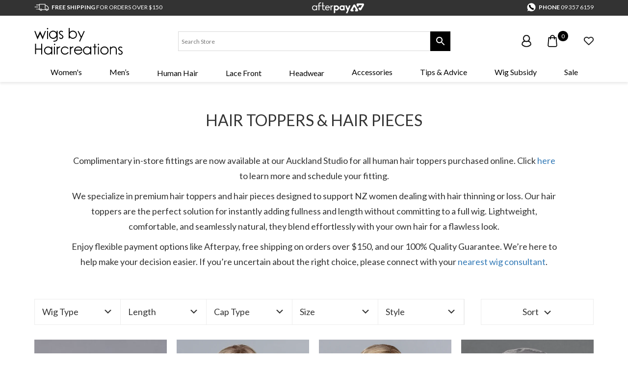

--- FILE ---
content_type: text/html; charset=UTF-8
request_url: https://wigs.co.nz/wigs/womens/top-pieces-and-toppers/
body_size: 49998
content:
<!doctype html>
<html lang="en-NZ">
<head>
	<meta charset="UTF-8" />
	<meta name="viewport" content="width=device-width, initial-scale=1" />
    <!-- Latest compiled and minified CSS -->
    <link data-minify="1" rel="stylesheet" href="https://wigs.co.nz/wp-content/cache/min/1/bootstrap/3.3.7/css/bootstrap.min.css?ver=1764811736">
    <link data-minify="1" rel="stylesheet" href="https://wigs.co.nz/wp-content/cache/min/1/releases/v5.3.1/css/all.css?ver=1764811736" crossorigin="anonymous">
    
	
    <!-- jQuery library -->
	<script data-minify="1" src="https://wigs.co.nz/wp-content/cache/min/1/ajax/libs/jquery/3.3.1/jquery.min.js?ver=1764811737"></script>

	<!-- Latest compiled JavaScript -->
	<script data-minify="1" src="https://wigs.co.nz/wp-content/cache/min/1/bootstrap/3.3.7/js/bootstrap.min.js?ver=1764811737"></script> 

	<meta name='robots' content='index, follow, max-image-preview:large, max-snippet:-1, max-video-preview:-1' />

<!-- Google Tag Manager for WordPress by gtm4wp.com -->
<script data-cfasync="false" data-pagespeed-no-defer>
	var gtm4wp_datalayer_name = "dataLayer";
	var dataLayer = dataLayer || [];
	const gtm4wp_use_sku_instead = 1;
	const gtm4wp_currency = 'NZD';
	const gtm4wp_product_per_impression = 10;
	const gtm4wp_clear_ecommerce = false;
	const gtm4wp_datalayer_max_timeout = 2000;
</script>
<!-- End Google Tag Manager for WordPress by gtm4wp.com -->
	<!-- This site is optimized with the Yoast SEO plugin v26.8 - https://yoast.com/product/yoast-seo-wordpress/ -->
	<title>Hair Toppers &amp; Hair Pieces NZ | Wigs NZ</title>
<link data-rocket-prefetch href="https://www.google-analytics.com" rel="dns-prefetch">
<link data-rocket-prefetch href="https://www.googletagmanager.com" rel="dns-prefetch">
<link data-rocket-prefetch href="https://www.gstatic.com" rel="dns-prefetch">
<link data-rocket-prefetch href="https://connect.facebook.net" rel="dns-prefetch">
<link data-rocket-prefetch href="https://chimpstatic.com" rel="dns-prefetch">
<link data-rocket-prefetch href="https://assets.mailerlite.com" rel="dns-prefetch">
<link data-rocket-prefetch href="https://fonts.googleapis.com" rel="dns-prefetch">
<link data-rocket-prefetch href="https://www.google.com" rel="dns-prefetch">
<link data-rocket-prefetch href="https://groot.mailerlite.com" rel="dns-prefetch">
<link data-rocket-prefetch href="https://static.hotjar.com" rel="dns-prefetch">
<link data-rocket-prefetch href="https://assets.mlcdn.com" rel="dns-prefetch">
<link data-rocket-prefetch href="https://script.hotjar.com" rel="dns-prefetch">
<link data-rocket-prefetch href="https://cdn.trustindex.io" rel="dns-prefetch">
<link data-rocket-preload as="style" href="https://fonts.googleapis.com/css?family=Lato%3A400%2C700%7COpen%20Sans%3A400%2C700&#038;display=swap" rel="preload">
<link href="https://fonts.googleapis.com/css?family=Lato%3A400%2C700%7COpen%20Sans%3A400%2C700&#038;display=swap" media="print" onload="this.media=&#039;all&#039;" rel="stylesheet">
<noscript data-wpr-hosted-gf-parameters=""><link rel="stylesheet" href="https://fonts.googleapis.com/css?family=Lato%3A400%2C700%7COpen%20Sans%3A400%2C700&#038;display=swap"></noscript><link rel="preload" data-rocket-preload as="image" href="https://wigs.co.nz/wp-content/uploads/2023/12/meral-mauve-blue-abstract-01_1-300x400.jpg" fetchpriority="high">
	<meta name="description" content="Find your perfect hair topper or hair piece, perfect for low to moderate hair loss. Afterpay, free shipping over $150, easy returns. Buy online or visit a consultant." />
	<link rel="canonical" href="https://wigs.co.nz/wigs/womens/top-pieces-and-toppers/" />
	<link rel="next" href="https://wigs.co.nz/wigs/womens/top-pieces-and-toppers/page/2/" />
	<meta property="og:locale" content="en_US" />
	<meta property="og:type" content="article" />
	<meta property="og:title" content="Hair Toppers &amp; Hair Pieces NZ | Wigs NZ" />
	<meta property="og:description" content="Find your perfect hair topper or hair piece, perfect for low to moderate hair loss. Afterpay, free shipping over $150, easy returns. Buy online or visit a consultant." />
	<meta property="og:url" content="https://wigs.co.nz/wigs/womens/top-pieces-and-toppers/" />
	<meta property="og:site_name" content="Wigs NZ" />
	<meta property="og:image" content="https://wigs.co.nz/wp-content/uploads/2021/01/wigs-by-haircreations-location-logo.png" />
	<meta property="og:image:width" content="544" />
	<meta property="og:image:height" content="544" />
	<meta property="og:image:type" content="image/png" />
	<meta name="twitter:card" content="summary_large_image" />
	<script type="application/ld+json" class="yoast-schema-graph">{"@context":"https://schema.org","@graph":[{"@type":"CollectionPage","@id":"https://wigs.co.nz/wigs/womens/top-pieces-and-toppers/","url":"https://wigs.co.nz/wigs/womens/top-pieces-and-toppers/","name":"Hair Toppers & Hair Pieces NZ | Wigs NZ","isPartOf":{"@id":"https://wigs.co.nz/#website"},"primaryImageOfPage":{"@id":"https://wigs.co.nz/wigs/womens/top-pieces-and-toppers/#primaryimage"},"image":{"@id":"https://wigs.co.nz/wigs/womens/top-pieces-and-toppers/#primaryimage"},"thumbnailUrl":"https://wigs.co.nz/wp-content/uploads/2023/12/meral-mauve-blue-abstract-01_1.jpg","description":"Find your perfect hair topper or hair piece, perfect for low to moderate hair loss. Afterpay, free shipping over $150, easy returns. Buy online or visit a consultant.","breadcrumb":{"@id":"https://wigs.co.nz/wigs/womens/top-pieces-and-toppers/#breadcrumb"},"inLanguage":"en-NZ"},{"@type":"ImageObject","inLanguage":"en-NZ","@id":"https://wigs.co.nz/wigs/womens/top-pieces-and-toppers/#primaryimage","url":"https://wigs.co.nz/wp-content/uploads/2023/12/meral-mauve-blue-abstract-01_1.jpg","contentUrl":"https://wigs.co.nz/wp-content/uploads/2023/12/meral-mauve-blue-abstract-01_1.jpg","width":1200,"height":1200,"caption":"Hairpiece-mint-light-blonde"},{"@type":"BreadcrumbList","@id":"https://wigs.co.nz/wigs/womens/top-pieces-and-toppers/#breadcrumb","itemListElement":[{"@type":"ListItem","position":1,"name":"Home","item":"https://wigs.co.nz/"},{"@type":"ListItem","position":2,"name":"Women's","item":"https://wigs.co.nz/wigs/womens/"},{"@type":"ListItem","position":3,"name":"Hair Toppers &amp; Hair Pieces"}]},{"@type":"WebSite","@id":"https://wigs.co.nz/#website","url":"https://wigs.co.nz/","name":"Wigs NZ","description":"","publisher":{"@id":"https://wigs.co.nz/#organization"},"potentialAction":[{"@type":"SearchAction","target":{"@type":"EntryPoint","urlTemplate":"https://wigs.co.nz/?s={search_term_string}"},"query-input":{"@type":"PropertyValueSpecification","valueRequired":true,"valueName":"search_term_string"}}],"inLanguage":"en-NZ"},{"@type":"Organization","@id":"https://wigs.co.nz/#organization","name":"Wigs by Haircreations","url":"https://wigs.co.nz/","logo":{"@type":"ImageObject","inLanguage":"en-NZ","@id":"https://wigs.co.nz/#/schema/logo/image/","url":"https://wigs.co.nz/wp-content/uploads/2021/01/wigs-by-haircreations-location-logo.png","contentUrl":"https://wigs.co.nz/wp-content/uploads/2021/01/wigs-by-haircreations-location-logo.png","width":544,"height":544,"caption":"Wigs by Haircreations"},"image":{"@id":"https://wigs.co.nz/#/schema/logo/image/"},"sameAs":["https://www.facebook.com/Wigs.nz","https://www.instagram.com/wigs_nz/"]}]}</script>
	<!-- / Yoast SEO plugin. -->


<link rel='dns-prefetch' href='//www.google.com' />
<link href='https://fonts.gstatic.com' crossorigin rel='preconnect' />
<link rel="alternate" type="application/rss+xml" title="Wigs NZ &raquo; Feed" href="https://wigs.co.nz/feed/" />
<link rel="alternate" type="application/rss+xml" title="Wigs NZ &raquo; Comments Feed" href="https://wigs.co.nz/comments/feed/" />
<link rel="alternate" type="application/rss+xml" title="Wigs NZ &raquo; Hair Toppers &amp; Hair Pieces Category Feed" href="https://wigs.co.nz/wigs/womens/top-pieces-and-toppers/feed/" />
<style id='wp-img-auto-sizes-contain-inline-css' type='text/css'>
img:is([sizes=auto i],[sizes^="auto," i]){contain-intrinsic-size:3000px 1500px}
/*# sourceURL=wp-img-auto-sizes-contain-inline-css */
</style>
<link data-minify="1" rel='stylesheet' id='wdp_cart-summary-css' href='https://wigs.co.nz/wp-content/cache/min/1/wp-content/plugins/advanced-dynamic-pricing-for-woocommerce/BaseVersion/assets/css/cart-summary.css?ver=1764811736' type='text/css' media='all' />
<link data-minify="1" rel='stylesheet' id='font-awesome-css' href='https://wigs.co.nz/wp-content/cache/min/1/wp-content/plugins/load-more-products-for-woocommerce/berocket/assets/css/font-awesome.min.css?ver=1764811736' type='text/css' media='all' />
<style id='wp-emoji-styles-inline-css' type='text/css'>

	img.wp-smiley, img.emoji {
		display: inline !important;
		border: none !important;
		box-shadow: none !important;
		height: 1em !important;
		width: 1em !important;
		margin: 0 0.07em !important;
		vertical-align: -0.1em !important;
		background: none !important;
		padding: 0 !important;
	}
/*# sourceURL=wp-emoji-styles-inline-css */
</style>
<style id='wp-block-library-inline-css' type='text/css'>
:root{--wp-block-synced-color:#7a00df;--wp-block-synced-color--rgb:122,0,223;--wp-bound-block-color:var(--wp-block-synced-color);--wp-editor-canvas-background:#ddd;--wp-admin-theme-color:#007cba;--wp-admin-theme-color--rgb:0,124,186;--wp-admin-theme-color-darker-10:#006ba1;--wp-admin-theme-color-darker-10--rgb:0,107,160.5;--wp-admin-theme-color-darker-20:#005a87;--wp-admin-theme-color-darker-20--rgb:0,90,135;--wp-admin-border-width-focus:2px}@media (min-resolution:192dpi){:root{--wp-admin-border-width-focus:1.5px}}.wp-element-button{cursor:pointer}:root .has-very-light-gray-background-color{background-color:#eee}:root .has-very-dark-gray-background-color{background-color:#313131}:root .has-very-light-gray-color{color:#eee}:root .has-very-dark-gray-color{color:#313131}:root .has-vivid-green-cyan-to-vivid-cyan-blue-gradient-background{background:linear-gradient(135deg,#00d084,#0693e3)}:root .has-purple-crush-gradient-background{background:linear-gradient(135deg,#34e2e4,#4721fb 50%,#ab1dfe)}:root .has-hazy-dawn-gradient-background{background:linear-gradient(135deg,#faaca8,#dad0ec)}:root .has-subdued-olive-gradient-background{background:linear-gradient(135deg,#fafae1,#67a671)}:root .has-atomic-cream-gradient-background{background:linear-gradient(135deg,#fdd79a,#004a59)}:root .has-nightshade-gradient-background{background:linear-gradient(135deg,#330968,#31cdcf)}:root .has-midnight-gradient-background{background:linear-gradient(135deg,#020381,#2874fc)}:root{--wp--preset--font-size--normal:16px;--wp--preset--font-size--huge:42px}.has-regular-font-size{font-size:1em}.has-larger-font-size{font-size:2.625em}.has-normal-font-size{font-size:var(--wp--preset--font-size--normal)}.has-huge-font-size{font-size:var(--wp--preset--font-size--huge)}.has-text-align-center{text-align:center}.has-text-align-left{text-align:left}.has-text-align-right{text-align:right}.has-fit-text{white-space:nowrap!important}#end-resizable-editor-section{display:none}.aligncenter{clear:both}.items-justified-left{justify-content:flex-start}.items-justified-center{justify-content:center}.items-justified-right{justify-content:flex-end}.items-justified-space-between{justify-content:space-between}.screen-reader-text{border:0;clip-path:inset(50%);height:1px;margin:-1px;overflow:hidden;padding:0;position:absolute;width:1px;word-wrap:normal!important}.screen-reader-text:focus{background-color:#ddd;clip-path:none;color:#444;display:block;font-size:1em;height:auto;left:5px;line-height:normal;padding:15px 23px 14px;text-decoration:none;top:5px;width:auto;z-index:100000}html :where(.has-border-color){border-style:solid}html :where([style*=border-top-color]){border-top-style:solid}html :where([style*=border-right-color]){border-right-style:solid}html :where([style*=border-bottom-color]){border-bottom-style:solid}html :where([style*=border-left-color]){border-left-style:solid}html :where([style*=border-width]){border-style:solid}html :where([style*=border-top-width]){border-top-style:solid}html :where([style*=border-right-width]){border-right-style:solid}html :where([style*=border-bottom-width]){border-bottom-style:solid}html :where([style*=border-left-width]){border-left-style:solid}html :where(img[class*=wp-image-]){height:auto;max-width:100%}:where(figure){margin:0 0 1em}html :where(.is-position-sticky){--wp-admin--admin-bar--position-offset:var(--wp-admin--admin-bar--height,0px)}@media screen and (max-width:600px){html :where(.is-position-sticky){--wp-admin--admin-bar--position-offset:0px}}

/*# sourceURL=wp-block-library-inline-css */
</style><link data-minify="1" rel='stylesheet' id='wc-blocks-style-css' href='https://wigs.co.nz/wp-content/cache/min/1/wp-content/plugins/woocommerce/assets/client/blocks/wc-blocks.css?ver=1764811737' type='text/css' media='all' />
<style id='global-styles-inline-css' type='text/css'>
:root{--wp--preset--aspect-ratio--square: 1;--wp--preset--aspect-ratio--4-3: 4/3;--wp--preset--aspect-ratio--3-4: 3/4;--wp--preset--aspect-ratio--3-2: 3/2;--wp--preset--aspect-ratio--2-3: 2/3;--wp--preset--aspect-ratio--16-9: 16/9;--wp--preset--aspect-ratio--9-16: 9/16;--wp--preset--color--black: #000000;--wp--preset--color--cyan-bluish-gray: #abb8c3;--wp--preset--color--white: #FFF;--wp--preset--color--pale-pink: #f78da7;--wp--preset--color--vivid-red: #cf2e2e;--wp--preset--color--luminous-vivid-orange: #ff6900;--wp--preset--color--luminous-vivid-amber: #fcb900;--wp--preset--color--light-green-cyan: #7bdcb5;--wp--preset--color--vivid-green-cyan: #00d084;--wp--preset--color--pale-cyan-blue: #8ed1fc;--wp--preset--color--vivid-cyan-blue: #0693e3;--wp--preset--color--vivid-purple: #9b51e0;--wp--preset--color--primary: #0073a8;--wp--preset--color--secondary: #005075;--wp--preset--color--dark-gray: #111;--wp--preset--color--light-gray: #767676;--wp--preset--gradient--vivid-cyan-blue-to-vivid-purple: linear-gradient(135deg,rgb(6,147,227) 0%,rgb(155,81,224) 100%);--wp--preset--gradient--light-green-cyan-to-vivid-green-cyan: linear-gradient(135deg,rgb(122,220,180) 0%,rgb(0,208,130) 100%);--wp--preset--gradient--luminous-vivid-amber-to-luminous-vivid-orange: linear-gradient(135deg,rgb(252,185,0) 0%,rgb(255,105,0) 100%);--wp--preset--gradient--luminous-vivid-orange-to-vivid-red: linear-gradient(135deg,rgb(255,105,0) 0%,rgb(207,46,46) 100%);--wp--preset--gradient--very-light-gray-to-cyan-bluish-gray: linear-gradient(135deg,rgb(238,238,238) 0%,rgb(169,184,195) 100%);--wp--preset--gradient--cool-to-warm-spectrum: linear-gradient(135deg,rgb(74,234,220) 0%,rgb(151,120,209) 20%,rgb(207,42,186) 40%,rgb(238,44,130) 60%,rgb(251,105,98) 80%,rgb(254,248,76) 100%);--wp--preset--gradient--blush-light-purple: linear-gradient(135deg,rgb(255,206,236) 0%,rgb(152,150,240) 100%);--wp--preset--gradient--blush-bordeaux: linear-gradient(135deg,rgb(254,205,165) 0%,rgb(254,45,45) 50%,rgb(107,0,62) 100%);--wp--preset--gradient--luminous-dusk: linear-gradient(135deg,rgb(255,203,112) 0%,rgb(199,81,192) 50%,rgb(65,88,208) 100%);--wp--preset--gradient--pale-ocean: linear-gradient(135deg,rgb(255,245,203) 0%,rgb(182,227,212) 50%,rgb(51,167,181) 100%);--wp--preset--gradient--electric-grass: linear-gradient(135deg,rgb(202,248,128) 0%,rgb(113,206,126) 100%);--wp--preset--gradient--midnight: linear-gradient(135deg,rgb(2,3,129) 0%,rgb(40,116,252) 100%);--wp--preset--font-size--small: 19.5px;--wp--preset--font-size--medium: 20px;--wp--preset--font-size--large: 36.5px;--wp--preset--font-size--x-large: 42px;--wp--preset--font-size--normal: 22px;--wp--preset--font-size--huge: 49.5px;--wp--preset--spacing--20: 0.44rem;--wp--preset--spacing--30: 0.67rem;--wp--preset--spacing--40: 1rem;--wp--preset--spacing--50: 1.5rem;--wp--preset--spacing--60: 2.25rem;--wp--preset--spacing--70: 3.38rem;--wp--preset--spacing--80: 5.06rem;--wp--preset--shadow--natural: 6px 6px 9px rgba(0, 0, 0, 0.2);--wp--preset--shadow--deep: 12px 12px 50px rgba(0, 0, 0, 0.4);--wp--preset--shadow--sharp: 6px 6px 0px rgba(0, 0, 0, 0.2);--wp--preset--shadow--outlined: 6px 6px 0px -3px rgb(255, 255, 255), 6px 6px rgb(0, 0, 0);--wp--preset--shadow--crisp: 6px 6px 0px rgb(0, 0, 0);}:where(.is-layout-flex){gap: 0.5em;}:where(.is-layout-grid){gap: 0.5em;}body .is-layout-flex{display: flex;}.is-layout-flex{flex-wrap: wrap;align-items: center;}.is-layout-flex > :is(*, div){margin: 0;}body .is-layout-grid{display: grid;}.is-layout-grid > :is(*, div){margin: 0;}:where(.wp-block-columns.is-layout-flex){gap: 2em;}:where(.wp-block-columns.is-layout-grid){gap: 2em;}:where(.wp-block-post-template.is-layout-flex){gap: 1.25em;}:where(.wp-block-post-template.is-layout-grid){gap: 1.25em;}.has-black-color{color: var(--wp--preset--color--black) !important;}.has-cyan-bluish-gray-color{color: var(--wp--preset--color--cyan-bluish-gray) !important;}.has-white-color{color: var(--wp--preset--color--white) !important;}.has-pale-pink-color{color: var(--wp--preset--color--pale-pink) !important;}.has-vivid-red-color{color: var(--wp--preset--color--vivid-red) !important;}.has-luminous-vivid-orange-color{color: var(--wp--preset--color--luminous-vivid-orange) !important;}.has-luminous-vivid-amber-color{color: var(--wp--preset--color--luminous-vivid-amber) !important;}.has-light-green-cyan-color{color: var(--wp--preset--color--light-green-cyan) !important;}.has-vivid-green-cyan-color{color: var(--wp--preset--color--vivid-green-cyan) !important;}.has-pale-cyan-blue-color{color: var(--wp--preset--color--pale-cyan-blue) !important;}.has-vivid-cyan-blue-color{color: var(--wp--preset--color--vivid-cyan-blue) !important;}.has-vivid-purple-color{color: var(--wp--preset--color--vivid-purple) !important;}.has-black-background-color{background-color: var(--wp--preset--color--black) !important;}.has-cyan-bluish-gray-background-color{background-color: var(--wp--preset--color--cyan-bluish-gray) !important;}.has-white-background-color{background-color: var(--wp--preset--color--white) !important;}.has-pale-pink-background-color{background-color: var(--wp--preset--color--pale-pink) !important;}.has-vivid-red-background-color{background-color: var(--wp--preset--color--vivid-red) !important;}.has-luminous-vivid-orange-background-color{background-color: var(--wp--preset--color--luminous-vivid-orange) !important;}.has-luminous-vivid-amber-background-color{background-color: var(--wp--preset--color--luminous-vivid-amber) !important;}.has-light-green-cyan-background-color{background-color: var(--wp--preset--color--light-green-cyan) !important;}.has-vivid-green-cyan-background-color{background-color: var(--wp--preset--color--vivid-green-cyan) !important;}.has-pale-cyan-blue-background-color{background-color: var(--wp--preset--color--pale-cyan-blue) !important;}.has-vivid-cyan-blue-background-color{background-color: var(--wp--preset--color--vivid-cyan-blue) !important;}.has-vivid-purple-background-color{background-color: var(--wp--preset--color--vivid-purple) !important;}.has-black-border-color{border-color: var(--wp--preset--color--black) !important;}.has-cyan-bluish-gray-border-color{border-color: var(--wp--preset--color--cyan-bluish-gray) !important;}.has-white-border-color{border-color: var(--wp--preset--color--white) !important;}.has-pale-pink-border-color{border-color: var(--wp--preset--color--pale-pink) !important;}.has-vivid-red-border-color{border-color: var(--wp--preset--color--vivid-red) !important;}.has-luminous-vivid-orange-border-color{border-color: var(--wp--preset--color--luminous-vivid-orange) !important;}.has-luminous-vivid-amber-border-color{border-color: var(--wp--preset--color--luminous-vivid-amber) !important;}.has-light-green-cyan-border-color{border-color: var(--wp--preset--color--light-green-cyan) !important;}.has-vivid-green-cyan-border-color{border-color: var(--wp--preset--color--vivid-green-cyan) !important;}.has-pale-cyan-blue-border-color{border-color: var(--wp--preset--color--pale-cyan-blue) !important;}.has-vivid-cyan-blue-border-color{border-color: var(--wp--preset--color--vivid-cyan-blue) !important;}.has-vivid-purple-border-color{border-color: var(--wp--preset--color--vivid-purple) !important;}.has-vivid-cyan-blue-to-vivid-purple-gradient-background{background: var(--wp--preset--gradient--vivid-cyan-blue-to-vivid-purple) !important;}.has-light-green-cyan-to-vivid-green-cyan-gradient-background{background: var(--wp--preset--gradient--light-green-cyan-to-vivid-green-cyan) !important;}.has-luminous-vivid-amber-to-luminous-vivid-orange-gradient-background{background: var(--wp--preset--gradient--luminous-vivid-amber-to-luminous-vivid-orange) !important;}.has-luminous-vivid-orange-to-vivid-red-gradient-background{background: var(--wp--preset--gradient--luminous-vivid-orange-to-vivid-red) !important;}.has-very-light-gray-to-cyan-bluish-gray-gradient-background{background: var(--wp--preset--gradient--very-light-gray-to-cyan-bluish-gray) !important;}.has-cool-to-warm-spectrum-gradient-background{background: var(--wp--preset--gradient--cool-to-warm-spectrum) !important;}.has-blush-light-purple-gradient-background{background: var(--wp--preset--gradient--blush-light-purple) !important;}.has-blush-bordeaux-gradient-background{background: var(--wp--preset--gradient--blush-bordeaux) !important;}.has-luminous-dusk-gradient-background{background: var(--wp--preset--gradient--luminous-dusk) !important;}.has-pale-ocean-gradient-background{background: var(--wp--preset--gradient--pale-ocean) !important;}.has-electric-grass-gradient-background{background: var(--wp--preset--gradient--electric-grass) !important;}.has-midnight-gradient-background{background: var(--wp--preset--gradient--midnight) !important;}.has-small-font-size{font-size: var(--wp--preset--font-size--small) !important;}.has-medium-font-size{font-size: var(--wp--preset--font-size--medium) !important;}.has-large-font-size{font-size: var(--wp--preset--font-size--large) !important;}.has-x-large-font-size{font-size: var(--wp--preset--font-size--x-large) !important;}
/*# sourceURL=global-styles-inline-css */
</style>

<style id='classic-theme-styles-inline-css' type='text/css'>
/*! This file is auto-generated */
.wp-block-button__link{color:#fff;background-color:#32373c;border-radius:9999px;box-shadow:none;text-decoration:none;padding:calc(.667em + 2px) calc(1.333em + 2px);font-size:1.125em}.wp-block-file__button{background:#32373c;color:#fff;text-decoration:none}
/*# sourceURL=/wp-includes/css/classic-themes.min.css */
</style>
<link data-minify="1" rel='stylesheet' id='cr-frontend-css-css' href='https://wigs.co.nz/wp-content/cache/min/1/wp-content/plugins/customer-reviews-woocommerce/css/frontend.css?ver=1764811736' type='text/css' media='all' />
<link data-minify="1" rel='stylesheet' id='c4d-woo-vs-site-style-css' href='https://wigs.co.nz/wp-content/cache/min/1/wp-content/plugins/c4d-woo-variation-swatches/assets/default.css?ver=1764811736' type='text/css' media='all' />
<style id='c4d-woo-vs-site-style-inline-css' type='text/css'>
.c4d-woo-vs-single-list-box .c4d-woo-vs-attribute_pa_color-black,.c4d-woo-vs-box-colors .c4d-woo-vs-attribute_pa_color-black,.c4d-woo-vs-single-list-box .c4d-woo-vs-attribute_colors-black,.c4d-woo-vs-single-list-box .c4d-woo-vs-attribute_color-black {background-color: #000000;}.c4d-woo-vs-single-list-box .c4d-woo-vs-attribute_pa_color-navy,.c4d-woo-vs-box-colors .c4d-woo-vs-attribute_pa_color-navy,.c4d-woo-vs-single-list-box .c4d-woo-vs-attribute_colors-navy,.c4d-woo-vs-single-list-box .c4d-woo-vs-attribute_color-navy {background-color: #000080;}.c4d-woo-vs-single-list-box .c4d-woo-vs-attribute_pa_color-darkblue,.c4d-woo-vs-box-colors .c4d-woo-vs-attribute_pa_color-darkblue,.c4d-woo-vs-single-list-box .c4d-woo-vs-attribute_colors-darkblue,.c4d-woo-vs-single-list-box .c4d-woo-vs-attribute_color-darkblue {background-color: #00008B;}.c4d-woo-vs-single-list-box .c4d-woo-vs-attribute_pa_color-mediumblue,.c4d-woo-vs-box-colors .c4d-woo-vs-attribute_pa_color-mediumblue,.c4d-woo-vs-single-list-box .c4d-woo-vs-attribute_colors-mediumblue,.c4d-woo-vs-single-list-box .c4d-woo-vs-attribute_color-mediumblue {background-color: #0000CD;}.c4d-woo-vs-single-list-box .c4d-woo-vs-attribute_pa_color-blue,.c4d-woo-vs-box-colors .c4d-woo-vs-attribute_pa_color-blue,.c4d-woo-vs-single-list-box .c4d-woo-vs-attribute_colors-blue,.c4d-woo-vs-single-list-box .c4d-woo-vs-attribute_color-blue {background-color: #0000FF;}.c4d-woo-vs-single-list-box .c4d-woo-vs-attribute_pa_color-darkgreen,.c4d-woo-vs-box-colors .c4d-woo-vs-attribute_pa_color-darkgreen,.c4d-woo-vs-single-list-box .c4d-woo-vs-attribute_colors-darkgreen,.c4d-woo-vs-single-list-box .c4d-woo-vs-attribute_color-darkgreen {background-color: #006400;}.c4d-woo-vs-single-list-box .c4d-woo-vs-attribute_pa_color-green,.c4d-woo-vs-box-colors .c4d-woo-vs-attribute_pa_color-green,.c4d-woo-vs-single-list-box .c4d-woo-vs-attribute_colors-green,.c4d-woo-vs-single-list-box .c4d-woo-vs-attribute_color-green {background-color: #008000;}.c4d-woo-vs-single-list-box .c4d-woo-vs-attribute_pa_color-teal,.c4d-woo-vs-box-colors .c4d-woo-vs-attribute_pa_color-teal,.c4d-woo-vs-single-list-box .c4d-woo-vs-attribute_colors-teal,.c4d-woo-vs-single-list-box .c4d-woo-vs-attribute_color-teal {background-color: #008080;}.c4d-woo-vs-single-list-box .c4d-woo-vs-attribute_pa_color-darkcyan,.c4d-woo-vs-box-colors .c4d-woo-vs-attribute_pa_color-darkcyan,.c4d-woo-vs-single-list-box .c4d-woo-vs-attribute_colors-darkcyan,.c4d-woo-vs-single-list-box .c4d-woo-vs-attribute_color-darkcyan {background-color: #008B8B;}.c4d-woo-vs-single-list-box .c4d-woo-vs-attribute_pa_color-deepskyblue,.c4d-woo-vs-box-colors .c4d-woo-vs-attribute_pa_color-deepskyblue,.c4d-woo-vs-single-list-box .c4d-woo-vs-attribute_colors-deepskyblue,.c4d-woo-vs-single-list-box .c4d-woo-vs-attribute_color-deepskyblue {background-color: #00BFFF;}.c4d-woo-vs-single-list-box .c4d-woo-vs-attribute_pa_color-darkturquoise,.c4d-woo-vs-box-colors .c4d-woo-vs-attribute_pa_color-darkturquoise,.c4d-woo-vs-single-list-box .c4d-woo-vs-attribute_colors-darkturquoise,.c4d-woo-vs-single-list-box .c4d-woo-vs-attribute_color-darkturquoise {background-color: #00CED1;}.c4d-woo-vs-single-list-box .c4d-woo-vs-attribute_pa_color-mediumspringgreen,.c4d-woo-vs-box-colors .c4d-woo-vs-attribute_pa_color-mediumspringgreen,.c4d-woo-vs-single-list-box .c4d-woo-vs-attribute_colors-mediumspringgreen,.c4d-woo-vs-single-list-box .c4d-woo-vs-attribute_color-mediumspringgreen {background-color: #00FA9A;}.c4d-woo-vs-single-list-box .c4d-woo-vs-attribute_pa_color-lime,.c4d-woo-vs-box-colors .c4d-woo-vs-attribute_pa_color-lime,.c4d-woo-vs-single-list-box .c4d-woo-vs-attribute_colors-lime,.c4d-woo-vs-single-list-box .c4d-woo-vs-attribute_color-lime {background-color: #00FF00;}.c4d-woo-vs-single-list-box .c4d-woo-vs-attribute_pa_color-springgreen,.c4d-woo-vs-box-colors .c4d-woo-vs-attribute_pa_color-springgreen,.c4d-woo-vs-single-list-box .c4d-woo-vs-attribute_colors-springgreen,.c4d-woo-vs-single-list-box .c4d-woo-vs-attribute_color-springgreen {background-color: #00FF7F;}.c4d-woo-vs-single-list-box .c4d-woo-vs-attribute_pa_color-aqua,.c4d-woo-vs-box-colors .c4d-woo-vs-attribute_pa_color-aqua,.c4d-woo-vs-single-list-box .c4d-woo-vs-attribute_colors-aqua,.c4d-woo-vs-single-list-box .c4d-woo-vs-attribute_color-aqua {background-color: #00FFFF;}.c4d-woo-vs-single-list-box .c4d-woo-vs-attribute_pa_color-cyan,.c4d-woo-vs-box-colors .c4d-woo-vs-attribute_pa_color-cyan,.c4d-woo-vs-single-list-box .c4d-woo-vs-attribute_colors-cyan,.c4d-woo-vs-single-list-box .c4d-woo-vs-attribute_color-cyan {background-color: #00FFFF;}.c4d-woo-vs-single-list-box .c4d-woo-vs-attribute_pa_color-midnightblue,.c4d-woo-vs-box-colors .c4d-woo-vs-attribute_pa_color-midnightblue,.c4d-woo-vs-single-list-box .c4d-woo-vs-attribute_colors-midnightblue,.c4d-woo-vs-single-list-box .c4d-woo-vs-attribute_color-midnightblue {background-color: #191970;}.c4d-woo-vs-single-list-box .c4d-woo-vs-attribute_pa_color-dodgerblue,.c4d-woo-vs-box-colors .c4d-woo-vs-attribute_pa_color-dodgerblue,.c4d-woo-vs-single-list-box .c4d-woo-vs-attribute_colors-dodgerblue,.c4d-woo-vs-single-list-box .c4d-woo-vs-attribute_color-dodgerblue {background-color: #1E90FF;}.c4d-woo-vs-single-list-box .c4d-woo-vs-attribute_pa_color-lightseagreen,.c4d-woo-vs-box-colors .c4d-woo-vs-attribute_pa_color-lightseagreen,.c4d-woo-vs-single-list-box .c4d-woo-vs-attribute_colors-lightseagreen,.c4d-woo-vs-single-list-box .c4d-woo-vs-attribute_color-lightseagreen {background-color: #20B2AA;}.c4d-woo-vs-single-list-box .c4d-woo-vs-attribute_pa_color-forestgreen,.c4d-woo-vs-box-colors .c4d-woo-vs-attribute_pa_color-forestgreen,.c4d-woo-vs-single-list-box .c4d-woo-vs-attribute_colors-forestgreen,.c4d-woo-vs-single-list-box .c4d-woo-vs-attribute_color-forestgreen {background-color: #228B22;}.c4d-woo-vs-single-list-box .c4d-woo-vs-attribute_pa_color-seagreen,.c4d-woo-vs-box-colors .c4d-woo-vs-attribute_pa_color-seagreen,.c4d-woo-vs-single-list-box .c4d-woo-vs-attribute_colors-seagreen,.c4d-woo-vs-single-list-box .c4d-woo-vs-attribute_color-seagreen {background-color: #2E8B57;}.c4d-woo-vs-single-list-box .c4d-woo-vs-attribute_pa_color-darkslategray,.c4d-woo-vs-box-colors .c4d-woo-vs-attribute_pa_color-darkslategray,.c4d-woo-vs-single-list-box .c4d-woo-vs-attribute_colors-darkslategray,.c4d-woo-vs-single-list-box .c4d-woo-vs-attribute_color-darkslategray {background-color: #2F4F4F;}.c4d-woo-vs-single-list-box .c4d-woo-vs-attribute_pa_color-darkslategrey,.c4d-woo-vs-box-colors .c4d-woo-vs-attribute_pa_color-darkslategrey,.c4d-woo-vs-single-list-box .c4d-woo-vs-attribute_colors-darkslategrey,.c4d-woo-vs-single-list-box .c4d-woo-vs-attribute_color-darkslategrey {background-color: #2F4F4F;}.c4d-woo-vs-single-list-box .c4d-woo-vs-attribute_pa_color-limegreen,.c4d-woo-vs-box-colors .c4d-woo-vs-attribute_pa_color-limegreen,.c4d-woo-vs-single-list-box .c4d-woo-vs-attribute_colors-limegreen,.c4d-woo-vs-single-list-box .c4d-woo-vs-attribute_color-limegreen {background-color: #32CD32;}.c4d-woo-vs-single-list-box .c4d-woo-vs-attribute_pa_color-mediumseagreen,.c4d-woo-vs-box-colors .c4d-woo-vs-attribute_pa_color-mediumseagreen,.c4d-woo-vs-single-list-box .c4d-woo-vs-attribute_colors-mediumseagreen,.c4d-woo-vs-single-list-box .c4d-woo-vs-attribute_color-mediumseagreen {background-color: #3CB371;}.c4d-woo-vs-single-list-box .c4d-woo-vs-attribute_pa_color-turquoise,.c4d-woo-vs-box-colors .c4d-woo-vs-attribute_pa_color-turquoise,.c4d-woo-vs-single-list-box .c4d-woo-vs-attribute_colors-turquoise,.c4d-woo-vs-single-list-box .c4d-woo-vs-attribute_color-turquoise {background-color: #40E0D0;}.c4d-woo-vs-single-list-box .c4d-woo-vs-attribute_pa_color-royalblue,.c4d-woo-vs-box-colors .c4d-woo-vs-attribute_pa_color-royalblue,.c4d-woo-vs-single-list-box .c4d-woo-vs-attribute_colors-royalblue,.c4d-woo-vs-single-list-box .c4d-woo-vs-attribute_color-royalblue {background-color: #4169E1;}.c4d-woo-vs-single-list-box .c4d-woo-vs-attribute_pa_color-steelblue,.c4d-woo-vs-box-colors .c4d-woo-vs-attribute_pa_color-steelblue,.c4d-woo-vs-single-list-box .c4d-woo-vs-attribute_colors-steelblue,.c4d-woo-vs-single-list-box .c4d-woo-vs-attribute_color-steelblue {background-color: #4682B4;}.c4d-woo-vs-single-list-box .c4d-woo-vs-attribute_pa_color-darkslateblue,.c4d-woo-vs-box-colors .c4d-woo-vs-attribute_pa_color-darkslateblue,.c4d-woo-vs-single-list-box .c4d-woo-vs-attribute_colors-darkslateblue,.c4d-woo-vs-single-list-box .c4d-woo-vs-attribute_color-darkslateblue {background-color: #483D8B;}.c4d-woo-vs-single-list-box .c4d-woo-vs-attribute_pa_color-mediumturquoise,.c4d-woo-vs-box-colors .c4d-woo-vs-attribute_pa_color-mediumturquoise,.c4d-woo-vs-single-list-box .c4d-woo-vs-attribute_colors-mediumturquoise,.c4d-woo-vs-single-list-box .c4d-woo-vs-attribute_color-mediumturquoise {background-color: #48D1CC;}.c4d-woo-vs-single-list-box .c4d-woo-vs-attribute_pa_color-indigo,.c4d-woo-vs-box-colors .c4d-woo-vs-attribute_pa_color-indigo,.c4d-woo-vs-single-list-box .c4d-woo-vs-attribute_colors-indigo,.c4d-woo-vs-single-list-box .c4d-woo-vs-attribute_color-indigo {background-color: #4B0082;}.c4d-woo-vs-single-list-box .c4d-woo-vs-attribute_pa_color-darkolivegreen,.c4d-woo-vs-box-colors .c4d-woo-vs-attribute_pa_color-darkolivegreen,.c4d-woo-vs-single-list-box .c4d-woo-vs-attribute_colors-darkolivegreen,.c4d-woo-vs-single-list-box .c4d-woo-vs-attribute_color-darkolivegreen {background-color: #556B2F;}.c4d-woo-vs-single-list-box .c4d-woo-vs-attribute_pa_color-cadetblue,.c4d-woo-vs-box-colors .c4d-woo-vs-attribute_pa_color-cadetblue,.c4d-woo-vs-single-list-box .c4d-woo-vs-attribute_colors-cadetblue,.c4d-woo-vs-single-list-box .c4d-woo-vs-attribute_color-cadetblue {background-color: #5F9EA0;}.c4d-woo-vs-single-list-box .c4d-woo-vs-attribute_pa_color-cornflowerblue,.c4d-woo-vs-box-colors .c4d-woo-vs-attribute_pa_color-cornflowerblue,.c4d-woo-vs-single-list-box .c4d-woo-vs-attribute_colors-cornflowerblue,.c4d-woo-vs-single-list-box .c4d-woo-vs-attribute_color-cornflowerblue {background-color: #6495ED;}.c4d-woo-vs-single-list-box .c4d-woo-vs-attribute_pa_color-rebeccapurple,.c4d-woo-vs-box-colors .c4d-woo-vs-attribute_pa_color-rebeccapurple,.c4d-woo-vs-single-list-box .c4d-woo-vs-attribute_colors-rebeccapurple,.c4d-woo-vs-single-list-box .c4d-woo-vs-attribute_color-rebeccapurple {background-color: #663399;}.c4d-woo-vs-single-list-box .c4d-woo-vs-attribute_pa_color-mediumaquamarine,.c4d-woo-vs-box-colors .c4d-woo-vs-attribute_pa_color-mediumaquamarine,.c4d-woo-vs-single-list-box .c4d-woo-vs-attribute_colors-mediumaquamarine,.c4d-woo-vs-single-list-box .c4d-woo-vs-attribute_color-mediumaquamarine {background-color: #66CDAA;}.c4d-woo-vs-single-list-box .c4d-woo-vs-attribute_pa_color-dimgray,.c4d-woo-vs-box-colors .c4d-woo-vs-attribute_pa_color-dimgray,.c4d-woo-vs-single-list-box .c4d-woo-vs-attribute_colors-dimgray,.c4d-woo-vs-single-list-box .c4d-woo-vs-attribute_color-dimgray {background-color: #696969;}.c4d-woo-vs-single-list-box .c4d-woo-vs-attribute_pa_color-dimgrey,.c4d-woo-vs-box-colors .c4d-woo-vs-attribute_pa_color-dimgrey,.c4d-woo-vs-single-list-box .c4d-woo-vs-attribute_colors-dimgrey,.c4d-woo-vs-single-list-box .c4d-woo-vs-attribute_color-dimgrey {background-color: #696969;}.c4d-woo-vs-single-list-box .c4d-woo-vs-attribute_pa_color-slateblue,.c4d-woo-vs-box-colors .c4d-woo-vs-attribute_pa_color-slateblue,.c4d-woo-vs-single-list-box .c4d-woo-vs-attribute_colors-slateblue,.c4d-woo-vs-single-list-box .c4d-woo-vs-attribute_color-slateblue {background-color: #6A5ACD;}.c4d-woo-vs-single-list-box .c4d-woo-vs-attribute_pa_color-olivedrab,.c4d-woo-vs-box-colors .c4d-woo-vs-attribute_pa_color-olivedrab,.c4d-woo-vs-single-list-box .c4d-woo-vs-attribute_colors-olivedrab,.c4d-woo-vs-single-list-box .c4d-woo-vs-attribute_color-olivedrab {background-color: #6B8E23;}.c4d-woo-vs-single-list-box .c4d-woo-vs-attribute_pa_color-slategray,.c4d-woo-vs-box-colors .c4d-woo-vs-attribute_pa_color-slategray,.c4d-woo-vs-single-list-box .c4d-woo-vs-attribute_colors-slategray,.c4d-woo-vs-single-list-box .c4d-woo-vs-attribute_color-slategray {background-color: #708090;}.c4d-woo-vs-single-list-box .c4d-woo-vs-attribute_pa_color-slategrey,.c4d-woo-vs-box-colors .c4d-woo-vs-attribute_pa_color-slategrey,.c4d-woo-vs-single-list-box .c4d-woo-vs-attribute_colors-slategrey,.c4d-woo-vs-single-list-box .c4d-woo-vs-attribute_color-slategrey {background-color: #708090;}.c4d-woo-vs-single-list-box .c4d-woo-vs-attribute_pa_color-lightslategray,.c4d-woo-vs-box-colors .c4d-woo-vs-attribute_pa_color-lightslategray,.c4d-woo-vs-single-list-box .c4d-woo-vs-attribute_colors-lightslategray,.c4d-woo-vs-single-list-box .c4d-woo-vs-attribute_color-lightslategray {background-color: #778899;}.c4d-woo-vs-single-list-box .c4d-woo-vs-attribute_pa_color-lightslategrey,.c4d-woo-vs-box-colors .c4d-woo-vs-attribute_pa_color-lightslategrey,.c4d-woo-vs-single-list-box .c4d-woo-vs-attribute_colors-lightslategrey,.c4d-woo-vs-single-list-box .c4d-woo-vs-attribute_color-lightslategrey {background-color: #778899;}.c4d-woo-vs-single-list-box .c4d-woo-vs-attribute_pa_color-mediumslateblue,.c4d-woo-vs-box-colors .c4d-woo-vs-attribute_pa_color-mediumslateblue,.c4d-woo-vs-single-list-box .c4d-woo-vs-attribute_colors-mediumslateblue,.c4d-woo-vs-single-list-box .c4d-woo-vs-attribute_color-mediumslateblue {background-color: #7B68EE;}.c4d-woo-vs-single-list-box .c4d-woo-vs-attribute_pa_color-lawngreen,.c4d-woo-vs-box-colors .c4d-woo-vs-attribute_pa_color-lawngreen,.c4d-woo-vs-single-list-box .c4d-woo-vs-attribute_colors-lawngreen,.c4d-woo-vs-single-list-box .c4d-woo-vs-attribute_color-lawngreen {background-color: #7CFC00;}.c4d-woo-vs-single-list-box .c4d-woo-vs-attribute_pa_color-chartreuse,.c4d-woo-vs-box-colors .c4d-woo-vs-attribute_pa_color-chartreuse,.c4d-woo-vs-single-list-box .c4d-woo-vs-attribute_colors-chartreuse,.c4d-woo-vs-single-list-box .c4d-woo-vs-attribute_color-chartreuse {background-color: #7FFF00;}.c4d-woo-vs-single-list-box .c4d-woo-vs-attribute_pa_color-aquamarine,.c4d-woo-vs-box-colors .c4d-woo-vs-attribute_pa_color-aquamarine,.c4d-woo-vs-single-list-box .c4d-woo-vs-attribute_colors-aquamarine,.c4d-woo-vs-single-list-box .c4d-woo-vs-attribute_color-aquamarine {background-color: #7FFFD4;}.c4d-woo-vs-single-list-box .c4d-woo-vs-attribute_pa_color-maroon,.c4d-woo-vs-box-colors .c4d-woo-vs-attribute_pa_color-maroon,.c4d-woo-vs-single-list-box .c4d-woo-vs-attribute_colors-maroon,.c4d-woo-vs-single-list-box .c4d-woo-vs-attribute_color-maroon {background-color: #800000;}.c4d-woo-vs-single-list-box .c4d-woo-vs-attribute_pa_color-purple,.c4d-woo-vs-box-colors .c4d-woo-vs-attribute_pa_color-purple,.c4d-woo-vs-single-list-box .c4d-woo-vs-attribute_colors-purple,.c4d-woo-vs-single-list-box .c4d-woo-vs-attribute_color-purple {background-color: #800080;}.c4d-woo-vs-single-list-box .c4d-woo-vs-attribute_pa_color-olive,.c4d-woo-vs-box-colors .c4d-woo-vs-attribute_pa_color-olive,.c4d-woo-vs-single-list-box .c4d-woo-vs-attribute_colors-olive,.c4d-woo-vs-single-list-box .c4d-woo-vs-attribute_color-olive {background-color: #808000;}.c4d-woo-vs-single-list-box .c4d-woo-vs-attribute_pa_color-gray,.c4d-woo-vs-box-colors .c4d-woo-vs-attribute_pa_color-gray,.c4d-woo-vs-single-list-box .c4d-woo-vs-attribute_colors-gray,.c4d-woo-vs-single-list-box .c4d-woo-vs-attribute_color-gray {background-color: #808080;}.c4d-woo-vs-single-list-box .c4d-woo-vs-attribute_pa_color-grey,.c4d-woo-vs-box-colors .c4d-woo-vs-attribute_pa_color-grey,.c4d-woo-vs-single-list-box .c4d-woo-vs-attribute_colors-grey,.c4d-woo-vs-single-list-box .c4d-woo-vs-attribute_color-grey {background-color: #808080;}.c4d-woo-vs-single-list-box .c4d-woo-vs-attribute_pa_color-skyblue,.c4d-woo-vs-box-colors .c4d-woo-vs-attribute_pa_color-skyblue,.c4d-woo-vs-single-list-box .c4d-woo-vs-attribute_colors-skyblue,.c4d-woo-vs-single-list-box .c4d-woo-vs-attribute_color-skyblue {background-color: #87CEEB;}.c4d-woo-vs-single-list-box .c4d-woo-vs-attribute_pa_color-lightskyblue,.c4d-woo-vs-box-colors .c4d-woo-vs-attribute_pa_color-lightskyblue,.c4d-woo-vs-single-list-box .c4d-woo-vs-attribute_colors-lightskyblue,.c4d-woo-vs-single-list-box .c4d-woo-vs-attribute_color-lightskyblue {background-color: #87CEFA;}.c4d-woo-vs-single-list-box .c4d-woo-vs-attribute_pa_color-blueviolet,.c4d-woo-vs-box-colors .c4d-woo-vs-attribute_pa_color-blueviolet,.c4d-woo-vs-single-list-box .c4d-woo-vs-attribute_colors-blueviolet,.c4d-woo-vs-single-list-box .c4d-woo-vs-attribute_color-blueviolet {background-color: #8A2BE2;}.c4d-woo-vs-single-list-box .c4d-woo-vs-attribute_pa_color-darkred,.c4d-woo-vs-box-colors .c4d-woo-vs-attribute_pa_color-darkred,.c4d-woo-vs-single-list-box .c4d-woo-vs-attribute_colors-darkred,.c4d-woo-vs-single-list-box .c4d-woo-vs-attribute_color-darkred {background-color: #8B0000;}.c4d-woo-vs-single-list-box .c4d-woo-vs-attribute_pa_color-darkmagenta,.c4d-woo-vs-box-colors .c4d-woo-vs-attribute_pa_color-darkmagenta,.c4d-woo-vs-single-list-box .c4d-woo-vs-attribute_colors-darkmagenta,.c4d-woo-vs-single-list-box .c4d-woo-vs-attribute_color-darkmagenta {background-color: #8B008B;}.c4d-woo-vs-single-list-box .c4d-woo-vs-attribute_pa_color-saddlebrown,.c4d-woo-vs-box-colors .c4d-woo-vs-attribute_pa_color-saddlebrown,.c4d-woo-vs-single-list-box .c4d-woo-vs-attribute_colors-saddlebrown,.c4d-woo-vs-single-list-box .c4d-woo-vs-attribute_color-saddlebrown {background-color: #8B4513;}.c4d-woo-vs-single-list-box .c4d-woo-vs-attribute_pa_color-darkseagreen,.c4d-woo-vs-box-colors .c4d-woo-vs-attribute_pa_color-darkseagreen,.c4d-woo-vs-single-list-box .c4d-woo-vs-attribute_colors-darkseagreen,.c4d-woo-vs-single-list-box .c4d-woo-vs-attribute_color-darkseagreen {background-color: #8FBC8F;}.c4d-woo-vs-single-list-box .c4d-woo-vs-attribute_pa_color-lightgreen,.c4d-woo-vs-box-colors .c4d-woo-vs-attribute_pa_color-lightgreen,.c4d-woo-vs-single-list-box .c4d-woo-vs-attribute_colors-lightgreen,.c4d-woo-vs-single-list-box .c4d-woo-vs-attribute_color-lightgreen {background-color: #90EE90;}.c4d-woo-vs-single-list-box .c4d-woo-vs-attribute_pa_color-mediumpurple,.c4d-woo-vs-box-colors .c4d-woo-vs-attribute_pa_color-mediumpurple,.c4d-woo-vs-single-list-box .c4d-woo-vs-attribute_colors-mediumpurple,.c4d-woo-vs-single-list-box .c4d-woo-vs-attribute_color-mediumpurple {background-color: #9370DB;}.c4d-woo-vs-single-list-box .c4d-woo-vs-attribute_pa_color-darkviolet,.c4d-woo-vs-box-colors .c4d-woo-vs-attribute_pa_color-darkviolet,.c4d-woo-vs-single-list-box .c4d-woo-vs-attribute_colors-darkviolet,.c4d-woo-vs-single-list-box .c4d-woo-vs-attribute_color-darkviolet {background-color: #9400D3;}.c4d-woo-vs-single-list-box .c4d-woo-vs-attribute_pa_color-palegreen,.c4d-woo-vs-box-colors .c4d-woo-vs-attribute_pa_color-palegreen,.c4d-woo-vs-single-list-box .c4d-woo-vs-attribute_colors-palegreen,.c4d-woo-vs-single-list-box .c4d-woo-vs-attribute_color-palegreen {background-color: #98FB98;}.c4d-woo-vs-single-list-box .c4d-woo-vs-attribute_pa_color-darkorchid,.c4d-woo-vs-box-colors .c4d-woo-vs-attribute_pa_color-darkorchid,.c4d-woo-vs-single-list-box .c4d-woo-vs-attribute_colors-darkorchid,.c4d-woo-vs-single-list-box .c4d-woo-vs-attribute_color-darkorchid {background-color: #9932CC;}.c4d-woo-vs-single-list-box .c4d-woo-vs-attribute_pa_color-yellowgreen,.c4d-woo-vs-box-colors .c4d-woo-vs-attribute_pa_color-yellowgreen,.c4d-woo-vs-single-list-box .c4d-woo-vs-attribute_colors-yellowgreen,.c4d-woo-vs-single-list-box .c4d-woo-vs-attribute_color-yellowgreen {background-color: #9ACD32;}.c4d-woo-vs-single-list-box .c4d-woo-vs-attribute_pa_color-sienna,.c4d-woo-vs-box-colors .c4d-woo-vs-attribute_pa_color-sienna,.c4d-woo-vs-single-list-box .c4d-woo-vs-attribute_colors-sienna,.c4d-woo-vs-single-list-box .c4d-woo-vs-attribute_color-sienna {background-color: #A0522D;}.c4d-woo-vs-single-list-box .c4d-woo-vs-attribute_pa_color-brown,.c4d-woo-vs-box-colors .c4d-woo-vs-attribute_pa_color-brown,.c4d-woo-vs-single-list-box .c4d-woo-vs-attribute_colors-brown,.c4d-woo-vs-single-list-box .c4d-woo-vs-attribute_color-brown {background-color: #A52A2A;}.c4d-woo-vs-single-list-box .c4d-woo-vs-attribute_pa_color-darkgray,.c4d-woo-vs-box-colors .c4d-woo-vs-attribute_pa_color-darkgray,.c4d-woo-vs-single-list-box .c4d-woo-vs-attribute_colors-darkgray,.c4d-woo-vs-single-list-box .c4d-woo-vs-attribute_color-darkgray {background-color: #A9A9A9;}.c4d-woo-vs-single-list-box .c4d-woo-vs-attribute_pa_color-darkgrey,.c4d-woo-vs-box-colors .c4d-woo-vs-attribute_pa_color-darkgrey,.c4d-woo-vs-single-list-box .c4d-woo-vs-attribute_colors-darkgrey,.c4d-woo-vs-single-list-box .c4d-woo-vs-attribute_color-darkgrey {background-color: #A9A9A9;}.c4d-woo-vs-single-list-box .c4d-woo-vs-attribute_pa_color-lightblue,.c4d-woo-vs-box-colors .c4d-woo-vs-attribute_pa_color-lightblue,.c4d-woo-vs-single-list-box .c4d-woo-vs-attribute_colors-lightblue,.c4d-woo-vs-single-list-box .c4d-woo-vs-attribute_color-lightblue {background-color: #ADD8E6;}.c4d-woo-vs-single-list-box .c4d-woo-vs-attribute_pa_color-greenyellow,.c4d-woo-vs-box-colors .c4d-woo-vs-attribute_pa_color-greenyellow,.c4d-woo-vs-single-list-box .c4d-woo-vs-attribute_colors-greenyellow,.c4d-woo-vs-single-list-box .c4d-woo-vs-attribute_color-greenyellow {background-color: #ADFF2F;}.c4d-woo-vs-single-list-box .c4d-woo-vs-attribute_pa_color-paleturquoise,.c4d-woo-vs-box-colors .c4d-woo-vs-attribute_pa_color-paleturquoise,.c4d-woo-vs-single-list-box .c4d-woo-vs-attribute_colors-paleturquoise,.c4d-woo-vs-single-list-box .c4d-woo-vs-attribute_color-paleturquoise {background-color: #AFEEEE;}.c4d-woo-vs-single-list-box .c4d-woo-vs-attribute_pa_color-lightsteelblue,.c4d-woo-vs-box-colors .c4d-woo-vs-attribute_pa_color-lightsteelblue,.c4d-woo-vs-single-list-box .c4d-woo-vs-attribute_colors-lightsteelblue,.c4d-woo-vs-single-list-box .c4d-woo-vs-attribute_color-lightsteelblue {background-color: #B0C4DE;}.c4d-woo-vs-single-list-box .c4d-woo-vs-attribute_pa_color-powderblue,.c4d-woo-vs-box-colors .c4d-woo-vs-attribute_pa_color-powderblue,.c4d-woo-vs-single-list-box .c4d-woo-vs-attribute_colors-powderblue,.c4d-woo-vs-single-list-box .c4d-woo-vs-attribute_color-powderblue {background-color: #B0E0E6;}.c4d-woo-vs-single-list-box .c4d-woo-vs-attribute_pa_color-firebrick,.c4d-woo-vs-box-colors .c4d-woo-vs-attribute_pa_color-firebrick,.c4d-woo-vs-single-list-box .c4d-woo-vs-attribute_colors-firebrick,.c4d-woo-vs-single-list-box .c4d-woo-vs-attribute_color-firebrick {background-color: #B22222;}.c4d-woo-vs-single-list-box .c4d-woo-vs-attribute_pa_color-darkgoldenrod,.c4d-woo-vs-box-colors .c4d-woo-vs-attribute_pa_color-darkgoldenrod,.c4d-woo-vs-single-list-box .c4d-woo-vs-attribute_colors-darkgoldenrod,.c4d-woo-vs-single-list-box .c4d-woo-vs-attribute_color-darkgoldenrod {background-color: #B8860B;}.c4d-woo-vs-single-list-box .c4d-woo-vs-attribute_pa_color-mediumorchid,.c4d-woo-vs-box-colors .c4d-woo-vs-attribute_pa_color-mediumorchid,.c4d-woo-vs-single-list-box .c4d-woo-vs-attribute_colors-mediumorchid,.c4d-woo-vs-single-list-box .c4d-woo-vs-attribute_color-mediumorchid {background-color: #BA55D3;}.c4d-woo-vs-single-list-box .c4d-woo-vs-attribute_pa_color-rosybrown,.c4d-woo-vs-box-colors .c4d-woo-vs-attribute_pa_color-rosybrown,.c4d-woo-vs-single-list-box .c4d-woo-vs-attribute_colors-rosybrown,.c4d-woo-vs-single-list-box .c4d-woo-vs-attribute_color-rosybrown {background-color: #BC8F8F;}.c4d-woo-vs-single-list-box .c4d-woo-vs-attribute_pa_color-darkkhaki,.c4d-woo-vs-box-colors .c4d-woo-vs-attribute_pa_color-darkkhaki,.c4d-woo-vs-single-list-box .c4d-woo-vs-attribute_colors-darkkhaki,.c4d-woo-vs-single-list-box .c4d-woo-vs-attribute_color-darkkhaki {background-color: #BDB76B;}.c4d-woo-vs-single-list-box .c4d-woo-vs-attribute_pa_color-silver,.c4d-woo-vs-box-colors .c4d-woo-vs-attribute_pa_color-silver,.c4d-woo-vs-single-list-box .c4d-woo-vs-attribute_colors-silver,.c4d-woo-vs-single-list-box .c4d-woo-vs-attribute_color-silver {background-color: #C0C0C0;}.c4d-woo-vs-single-list-box .c4d-woo-vs-attribute_pa_color-mediumvioletred,.c4d-woo-vs-box-colors .c4d-woo-vs-attribute_pa_color-mediumvioletred,.c4d-woo-vs-single-list-box .c4d-woo-vs-attribute_colors-mediumvioletred,.c4d-woo-vs-single-list-box .c4d-woo-vs-attribute_color-mediumvioletred {background-color: #C71585;}.c4d-woo-vs-single-list-box .c4d-woo-vs-attribute_pa_color-indianred,.c4d-woo-vs-box-colors .c4d-woo-vs-attribute_pa_color-indianred,.c4d-woo-vs-single-list-box .c4d-woo-vs-attribute_colors-indianred,.c4d-woo-vs-single-list-box .c4d-woo-vs-attribute_color-indianred {background-color: #CD5C5C;}.c4d-woo-vs-single-list-box .c4d-woo-vs-attribute_pa_color-peru,.c4d-woo-vs-box-colors .c4d-woo-vs-attribute_pa_color-peru,.c4d-woo-vs-single-list-box .c4d-woo-vs-attribute_colors-peru,.c4d-woo-vs-single-list-box .c4d-woo-vs-attribute_color-peru {background-color: #CD853F;}.c4d-woo-vs-single-list-box .c4d-woo-vs-attribute_pa_color-chocolate,.c4d-woo-vs-box-colors .c4d-woo-vs-attribute_pa_color-chocolate,.c4d-woo-vs-single-list-box .c4d-woo-vs-attribute_colors-chocolate,.c4d-woo-vs-single-list-box .c4d-woo-vs-attribute_color-chocolate {background-color: #D2691E;}.c4d-woo-vs-single-list-box .c4d-woo-vs-attribute_pa_color-tan,.c4d-woo-vs-box-colors .c4d-woo-vs-attribute_pa_color-tan,.c4d-woo-vs-single-list-box .c4d-woo-vs-attribute_colors-tan,.c4d-woo-vs-single-list-box .c4d-woo-vs-attribute_color-tan {background-color: #D2B48C;}.c4d-woo-vs-single-list-box .c4d-woo-vs-attribute_pa_color-lightgray,.c4d-woo-vs-box-colors .c4d-woo-vs-attribute_pa_color-lightgray,.c4d-woo-vs-single-list-box .c4d-woo-vs-attribute_colors-lightgray,.c4d-woo-vs-single-list-box .c4d-woo-vs-attribute_color-lightgray {background-color: #D3D3D3;}.c4d-woo-vs-single-list-box .c4d-woo-vs-attribute_pa_color-lightgrey,.c4d-woo-vs-box-colors .c4d-woo-vs-attribute_pa_color-lightgrey,.c4d-woo-vs-single-list-box .c4d-woo-vs-attribute_colors-lightgrey,.c4d-woo-vs-single-list-box .c4d-woo-vs-attribute_color-lightgrey {background-color: #D3D3D3;}.c4d-woo-vs-single-list-box .c4d-woo-vs-attribute_pa_color-thistle,.c4d-woo-vs-box-colors .c4d-woo-vs-attribute_pa_color-thistle,.c4d-woo-vs-single-list-box .c4d-woo-vs-attribute_colors-thistle,.c4d-woo-vs-single-list-box .c4d-woo-vs-attribute_color-thistle {background-color: #D8BFD8;}.c4d-woo-vs-single-list-box .c4d-woo-vs-attribute_pa_color-orchid,.c4d-woo-vs-box-colors .c4d-woo-vs-attribute_pa_color-orchid,.c4d-woo-vs-single-list-box .c4d-woo-vs-attribute_colors-orchid,.c4d-woo-vs-single-list-box .c4d-woo-vs-attribute_color-orchid {background-color: #DA70D6;}.c4d-woo-vs-single-list-box .c4d-woo-vs-attribute_pa_color-goldenrod,.c4d-woo-vs-box-colors .c4d-woo-vs-attribute_pa_color-goldenrod,.c4d-woo-vs-single-list-box .c4d-woo-vs-attribute_colors-goldenrod,.c4d-woo-vs-single-list-box .c4d-woo-vs-attribute_color-goldenrod {background-color: #DAA520;}.c4d-woo-vs-single-list-box .c4d-woo-vs-attribute_pa_color-palevioletred,.c4d-woo-vs-box-colors .c4d-woo-vs-attribute_pa_color-palevioletred,.c4d-woo-vs-single-list-box .c4d-woo-vs-attribute_colors-palevioletred,.c4d-woo-vs-single-list-box .c4d-woo-vs-attribute_color-palevioletred {background-color: #DB7093;}.c4d-woo-vs-single-list-box .c4d-woo-vs-attribute_pa_color-crimson,.c4d-woo-vs-box-colors .c4d-woo-vs-attribute_pa_color-crimson,.c4d-woo-vs-single-list-box .c4d-woo-vs-attribute_colors-crimson,.c4d-woo-vs-single-list-box .c4d-woo-vs-attribute_color-crimson {background-color: #DC143C;}.c4d-woo-vs-single-list-box .c4d-woo-vs-attribute_pa_color-gainsboro,.c4d-woo-vs-box-colors .c4d-woo-vs-attribute_pa_color-gainsboro,.c4d-woo-vs-single-list-box .c4d-woo-vs-attribute_colors-gainsboro,.c4d-woo-vs-single-list-box .c4d-woo-vs-attribute_color-gainsboro {background-color: #DCDCDC;}.c4d-woo-vs-single-list-box .c4d-woo-vs-attribute_pa_color-plum,.c4d-woo-vs-box-colors .c4d-woo-vs-attribute_pa_color-plum,.c4d-woo-vs-single-list-box .c4d-woo-vs-attribute_colors-plum,.c4d-woo-vs-single-list-box .c4d-woo-vs-attribute_color-plum {background-color: #DDA0DD;}.c4d-woo-vs-single-list-box .c4d-woo-vs-attribute_pa_color-burlywood,.c4d-woo-vs-box-colors .c4d-woo-vs-attribute_pa_color-burlywood,.c4d-woo-vs-single-list-box .c4d-woo-vs-attribute_colors-burlywood,.c4d-woo-vs-single-list-box .c4d-woo-vs-attribute_color-burlywood {background-color: #DEB887;}.c4d-woo-vs-single-list-box .c4d-woo-vs-attribute_pa_color-lightcyan,.c4d-woo-vs-box-colors .c4d-woo-vs-attribute_pa_color-lightcyan,.c4d-woo-vs-single-list-box .c4d-woo-vs-attribute_colors-lightcyan,.c4d-woo-vs-single-list-box .c4d-woo-vs-attribute_color-lightcyan {background-color: #E0FFFF;}.c4d-woo-vs-single-list-box .c4d-woo-vs-attribute_pa_color-lavender,.c4d-woo-vs-box-colors .c4d-woo-vs-attribute_pa_color-lavender,.c4d-woo-vs-single-list-box .c4d-woo-vs-attribute_colors-lavender,.c4d-woo-vs-single-list-box .c4d-woo-vs-attribute_color-lavender {background-color: #E6E6FA;}.c4d-woo-vs-single-list-box .c4d-woo-vs-attribute_pa_color-darksalmon,.c4d-woo-vs-box-colors .c4d-woo-vs-attribute_pa_color-darksalmon,.c4d-woo-vs-single-list-box .c4d-woo-vs-attribute_colors-darksalmon,.c4d-woo-vs-single-list-box .c4d-woo-vs-attribute_color-darksalmon {background-color: #E9967A;}.c4d-woo-vs-single-list-box .c4d-woo-vs-attribute_pa_color-violet,.c4d-woo-vs-box-colors .c4d-woo-vs-attribute_pa_color-violet,.c4d-woo-vs-single-list-box .c4d-woo-vs-attribute_colors-violet,.c4d-woo-vs-single-list-box .c4d-woo-vs-attribute_color-violet {background-color: #EE82EE;}.c4d-woo-vs-single-list-box .c4d-woo-vs-attribute_pa_color-palegoldenrod,.c4d-woo-vs-box-colors .c4d-woo-vs-attribute_pa_color-palegoldenrod,.c4d-woo-vs-single-list-box .c4d-woo-vs-attribute_colors-palegoldenrod,.c4d-woo-vs-single-list-box .c4d-woo-vs-attribute_color-palegoldenrod {background-color: #EEE8AA;}.c4d-woo-vs-single-list-box .c4d-woo-vs-attribute_pa_color-lightcoral,.c4d-woo-vs-box-colors .c4d-woo-vs-attribute_pa_color-lightcoral,.c4d-woo-vs-single-list-box .c4d-woo-vs-attribute_colors-lightcoral,.c4d-woo-vs-single-list-box .c4d-woo-vs-attribute_color-lightcoral {background-color: #F08080;}.c4d-woo-vs-single-list-box .c4d-woo-vs-attribute_pa_color-khaki,.c4d-woo-vs-box-colors .c4d-woo-vs-attribute_pa_color-khaki,.c4d-woo-vs-single-list-box .c4d-woo-vs-attribute_colors-khaki,.c4d-woo-vs-single-list-box .c4d-woo-vs-attribute_color-khaki {background-color: #F0E68C;}.c4d-woo-vs-single-list-box .c4d-woo-vs-attribute_pa_color-aliceblue,.c4d-woo-vs-box-colors .c4d-woo-vs-attribute_pa_color-aliceblue,.c4d-woo-vs-single-list-box .c4d-woo-vs-attribute_colors-aliceblue,.c4d-woo-vs-single-list-box .c4d-woo-vs-attribute_color-aliceblue {background-color: #F0F8FF;}.c4d-woo-vs-single-list-box .c4d-woo-vs-attribute_pa_color-honeydew,.c4d-woo-vs-box-colors .c4d-woo-vs-attribute_pa_color-honeydew,.c4d-woo-vs-single-list-box .c4d-woo-vs-attribute_colors-honeydew,.c4d-woo-vs-single-list-box .c4d-woo-vs-attribute_color-honeydew {background-color: #F0FFF0;}.c4d-woo-vs-single-list-box .c4d-woo-vs-attribute_pa_color-azure,.c4d-woo-vs-box-colors .c4d-woo-vs-attribute_pa_color-azure,.c4d-woo-vs-single-list-box .c4d-woo-vs-attribute_colors-azure,.c4d-woo-vs-single-list-box .c4d-woo-vs-attribute_color-azure {background-color: #F0FFFF;}.c4d-woo-vs-single-list-box .c4d-woo-vs-attribute_pa_color-sandybrown,.c4d-woo-vs-box-colors .c4d-woo-vs-attribute_pa_color-sandybrown,.c4d-woo-vs-single-list-box .c4d-woo-vs-attribute_colors-sandybrown,.c4d-woo-vs-single-list-box .c4d-woo-vs-attribute_color-sandybrown {background-color: #F4A460;}.c4d-woo-vs-single-list-box .c4d-woo-vs-attribute_pa_color-wheat,.c4d-woo-vs-box-colors .c4d-woo-vs-attribute_pa_color-wheat,.c4d-woo-vs-single-list-box .c4d-woo-vs-attribute_colors-wheat,.c4d-woo-vs-single-list-box .c4d-woo-vs-attribute_color-wheat {background-color: #F5DEB3;}.c4d-woo-vs-single-list-box .c4d-woo-vs-attribute_pa_color-beige,.c4d-woo-vs-box-colors .c4d-woo-vs-attribute_pa_color-beige,.c4d-woo-vs-single-list-box .c4d-woo-vs-attribute_colors-beige,.c4d-woo-vs-single-list-box .c4d-woo-vs-attribute_color-beige {background-color: #F5F5DC;}.c4d-woo-vs-single-list-box .c4d-woo-vs-attribute_pa_color-whitesmoke,.c4d-woo-vs-box-colors .c4d-woo-vs-attribute_pa_color-whitesmoke,.c4d-woo-vs-single-list-box .c4d-woo-vs-attribute_colors-whitesmoke,.c4d-woo-vs-single-list-box .c4d-woo-vs-attribute_color-whitesmoke {background-color: #F5F5F5;}.c4d-woo-vs-single-list-box .c4d-woo-vs-attribute_pa_color-mintcream,.c4d-woo-vs-box-colors .c4d-woo-vs-attribute_pa_color-mintcream,.c4d-woo-vs-single-list-box .c4d-woo-vs-attribute_colors-mintcream,.c4d-woo-vs-single-list-box .c4d-woo-vs-attribute_color-mintcream {background-color: #F5FFFA;}.c4d-woo-vs-single-list-box .c4d-woo-vs-attribute_pa_color-ghostwhite,.c4d-woo-vs-box-colors .c4d-woo-vs-attribute_pa_color-ghostwhite,.c4d-woo-vs-single-list-box .c4d-woo-vs-attribute_colors-ghostwhite,.c4d-woo-vs-single-list-box .c4d-woo-vs-attribute_color-ghostwhite {background-color: #F8F8FF;}.c4d-woo-vs-single-list-box .c4d-woo-vs-attribute_pa_color-salmon,.c4d-woo-vs-box-colors .c4d-woo-vs-attribute_pa_color-salmon,.c4d-woo-vs-single-list-box .c4d-woo-vs-attribute_colors-salmon,.c4d-woo-vs-single-list-box .c4d-woo-vs-attribute_color-salmon {background-color: #FA8072;}.c4d-woo-vs-single-list-box .c4d-woo-vs-attribute_pa_color-antiquewhite,.c4d-woo-vs-box-colors .c4d-woo-vs-attribute_pa_color-antiquewhite,.c4d-woo-vs-single-list-box .c4d-woo-vs-attribute_colors-antiquewhite,.c4d-woo-vs-single-list-box .c4d-woo-vs-attribute_color-antiquewhite {background-color: #FAEBD7;}.c4d-woo-vs-single-list-box .c4d-woo-vs-attribute_pa_color-linen,.c4d-woo-vs-box-colors .c4d-woo-vs-attribute_pa_color-linen,.c4d-woo-vs-single-list-box .c4d-woo-vs-attribute_colors-linen,.c4d-woo-vs-single-list-box .c4d-woo-vs-attribute_color-linen {background-color: #FAF0E6;}.c4d-woo-vs-single-list-box .c4d-woo-vs-attribute_pa_color-lightgoldenrodyellow,.c4d-woo-vs-box-colors .c4d-woo-vs-attribute_pa_color-lightgoldenrodyellow,.c4d-woo-vs-single-list-box .c4d-woo-vs-attribute_colors-lightgoldenrodyellow,.c4d-woo-vs-single-list-box .c4d-woo-vs-attribute_color-lightgoldenrodyellow {background-color: #FAFAD2;}.c4d-woo-vs-single-list-box .c4d-woo-vs-attribute_pa_color-oldlace,.c4d-woo-vs-box-colors .c4d-woo-vs-attribute_pa_color-oldlace,.c4d-woo-vs-single-list-box .c4d-woo-vs-attribute_colors-oldlace,.c4d-woo-vs-single-list-box .c4d-woo-vs-attribute_color-oldlace {background-color: #FDF5E6;}.c4d-woo-vs-single-list-box .c4d-woo-vs-attribute_pa_color-red,.c4d-woo-vs-box-colors .c4d-woo-vs-attribute_pa_color-red,.c4d-woo-vs-single-list-box .c4d-woo-vs-attribute_colors-red,.c4d-woo-vs-single-list-box .c4d-woo-vs-attribute_color-red {background-color: #FF0000;}.c4d-woo-vs-single-list-box .c4d-woo-vs-attribute_pa_color-fuchsia,.c4d-woo-vs-box-colors .c4d-woo-vs-attribute_pa_color-fuchsia,.c4d-woo-vs-single-list-box .c4d-woo-vs-attribute_colors-fuchsia,.c4d-woo-vs-single-list-box .c4d-woo-vs-attribute_color-fuchsia {background-color: #953058;}.c4d-woo-vs-single-list-box .c4d-woo-vs-attribute_pa_color-magenta,.c4d-woo-vs-box-colors .c4d-woo-vs-attribute_pa_color-magenta,.c4d-woo-vs-single-list-box .c4d-woo-vs-attribute_colors-magenta,.c4d-woo-vs-single-list-box .c4d-woo-vs-attribute_color-magenta {background-color: #FF00FF;}.c4d-woo-vs-single-list-box .c4d-woo-vs-attribute_pa_color-deeppink,.c4d-woo-vs-box-colors .c4d-woo-vs-attribute_pa_color-deeppink,.c4d-woo-vs-single-list-box .c4d-woo-vs-attribute_colors-deeppink,.c4d-woo-vs-single-list-box .c4d-woo-vs-attribute_color-deeppink {background-color: #FF1493;}.c4d-woo-vs-single-list-box .c4d-woo-vs-attribute_pa_color-orangered,.c4d-woo-vs-box-colors .c4d-woo-vs-attribute_pa_color-orangered,.c4d-woo-vs-single-list-box .c4d-woo-vs-attribute_colors-orangered,.c4d-woo-vs-single-list-box .c4d-woo-vs-attribute_color-orangered {background-color: #FF4500;}.c4d-woo-vs-single-list-box .c4d-woo-vs-attribute_pa_color-tomato,.c4d-woo-vs-box-colors .c4d-woo-vs-attribute_pa_color-tomato,.c4d-woo-vs-single-list-box .c4d-woo-vs-attribute_colors-tomato,.c4d-woo-vs-single-list-box .c4d-woo-vs-attribute_color-tomato {background-color: #FF6347;}.c4d-woo-vs-single-list-box .c4d-woo-vs-attribute_pa_color-hotpink,.c4d-woo-vs-box-colors .c4d-woo-vs-attribute_pa_color-hotpink,.c4d-woo-vs-single-list-box .c4d-woo-vs-attribute_colors-hotpink,.c4d-woo-vs-single-list-box .c4d-woo-vs-attribute_color-hotpink {background-color: #FF69B4;}.c4d-woo-vs-single-list-box .c4d-woo-vs-attribute_pa_color-coral,.c4d-woo-vs-box-colors .c4d-woo-vs-attribute_pa_color-coral,.c4d-woo-vs-single-list-box .c4d-woo-vs-attribute_colors-coral,.c4d-woo-vs-single-list-box .c4d-woo-vs-attribute_color-coral {background-color: #FF7F50;}.c4d-woo-vs-single-list-box .c4d-woo-vs-attribute_pa_color-darkorange,.c4d-woo-vs-box-colors .c4d-woo-vs-attribute_pa_color-darkorange,.c4d-woo-vs-single-list-box .c4d-woo-vs-attribute_colors-darkorange,.c4d-woo-vs-single-list-box .c4d-woo-vs-attribute_color-darkorange {background-color: #FF8C00;}.c4d-woo-vs-single-list-box .c4d-woo-vs-attribute_pa_color-lightsalmon,.c4d-woo-vs-box-colors .c4d-woo-vs-attribute_pa_color-lightsalmon,.c4d-woo-vs-single-list-box .c4d-woo-vs-attribute_colors-lightsalmon,.c4d-woo-vs-single-list-box .c4d-woo-vs-attribute_color-lightsalmon {background-color: #FFA07A;}.c4d-woo-vs-single-list-box .c4d-woo-vs-attribute_pa_color-orange,.c4d-woo-vs-box-colors .c4d-woo-vs-attribute_pa_color-orange,.c4d-woo-vs-single-list-box .c4d-woo-vs-attribute_colors-orange,.c4d-woo-vs-single-list-box .c4d-woo-vs-attribute_color-orange {background-color: #dd9072;}.c4d-woo-vs-single-list-box .c4d-woo-vs-attribute_pa_color-lightpink,.c4d-woo-vs-box-colors .c4d-woo-vs-attribute_pa_color-lightpink,.c4d-woo-vs-single-list-box .c4d-woo-vs-attribute_colors-lightpink,.c4d-woo-vs-single-list-box .c4d-woo-vs-attribute_color-lightpink {background-color: #FFB6C1;}.c4d-woo-vs-single-list-box .c4d-woo-vs-attribute_pa_color-pink,.c4d-woo-vs-box-colors .c4d-woo-vs-attribute_pa_color-pink,.c4d-woo-vs-single-list-box .c4d-woo-vs-attribute_colors-pink,.c4d-woo-vs-single-list-box .c4d-woo-vs-attribute_color-pink {background-color: #FFC0CB;}.c4d-woo-vs-single-list-box .c4d-woo-vs-attribute_pa_color-gold,.c4d-woo-vs-box-colors .c4d-woo-vs-attribute_pa_color-gold,.c4d-woo-vs-single-list-box .c4d-woo-vs-attribute_colors-gold,.c4d-woo-vs-single-list-box .c4d-woo-vs-attribute_color-gold {background-color: #fef8cf;}.c4d-woo-vs-single-list-box .c4d-woo-vs-attribute_pa_color-peachpuff,.c4d-woo-vs-box-colors .c4d-woo-vs-attribute_pa_color-peachpuff,.c4d-woo-vs-single-list-box .c4d-woo-vs-attribute_colors-peachpuff,.c4d-woo-vs-single-list-box .c4d-woo-vs-attribute_color-peachpuff {background-color: #FFDAB9;}.c4d-woo-vs-single-list-box .c4d-woo-vs-attribute_pa_color-navajowhite,.c4d-woo-vs-box-colors .c4d-woo-vs-attribute_pa_color-navajowhite,.c4d-woo-vs-single-list-box .c4d-woo-vs-attribute_colors-navajowhite,.c4d-woo-vs-single-list-box .c4d-woo-vs-attribute_color-navajowhite {background-color: #FFDEAD;}.c4d-woo-vs-single-list-box .c4d-woo-vs-attribute_pa_color-moccasin,.c4d-woo-vs-box-colors .c4d-woo-vs-attribute_pa_color-moccasin,.c4d-woo-vs-single-list-box .c4d-woo-vs-attribute_colors-moccasin,.c4d-woo-vs-single-list-box .c4d-woo-vs-attribute_color-moccasin {background-color: #FFE4B5;}.c4d-woo-vs-single-list-box .c4d-woo-vs-attribute_pa_color-bisque,.c4d-woo-vs-box-colors .c4d-woo-vs-attribute_pa_color-bisque,.c4d-woo-vs-single-list-box .c4d-woo-vs-attribute_colors-bisque,.c4d-woo-vs-single-list-box .c4d-woo-vs-attribute_color-bisque {background-color: #FFE4C4;}.c4d-woo-vs-single-list-box .c4d-woo-vs-attribute_pa_color-mistyrose,.c4d-woo-vs-box-colors .c4d-woo-vs-attribute_pa_color-mistyrose,.c4d-woo-vs-single-list-box .c4d-woo-vs-attribute_colors-mistyrose,.c4d-woo-vs-single-list-box .c4d-woo-vs-attribute_color-mistyrose {background-color: #FFE4E1;}.c4d-woo-vs-single-list-box .c4d-woo-vs-attribute_pa_color-blanchedalmond,.c4d-woo-vs-box-colors .c4d-woo-vs-attribute_pa_color-blanchedalmond,.c4d-woo-vs-single-list-box .c4d-woo-vs-attribute_colors-blanchedalmond,.c4d-woo-vs-single-list-box .c4d-woo-vs-attribute_color-blanchedalmond {background-color: #FFEBCD;}.c4d-woo-vs-single-list-box .c4d-woo-vs-attribute_pa_color-papayawhip,.c4d-woo-vs-box-colors .c4d-woo-vs-attribute_pa_color-papayawhip,.c4d-woo-vs-single-list-box .c4d-woo-vs-attribute_colors-papayawhip,.c4d-woo-vs-single-list-box .c4d-woo-vs-attribute_color-papayawhip {background-color: #FFEFD5;}.c4d-woo-vs-single-list-box .c4d-woo-vs-attribute_pa_color-lavenderblush,.c4d-woo-vs-box-colors .c4d-woo-vs-attribute_pa_color-lavenderblush,.c4d-woo-vs-single-list-box .c4d-woo-vs-attribute_colors-lavenderblush,.c4d-woo-vs-single-list-box .c4d-woo-vs-attribute_color-lavenderblush {background-color: #FFF0F5;}.c4d-woo-vs-single-list-box .c4d-woo-vs-attribute_pa_color-seashell,.c4d-woo-vs-box-colors .c4d-woo-vs-attribute_pa_color-seashell,.c4d-woo-vs-single-list-box .c4d-woo-vs-attribute_colors-seashell,.c4d-woo-vs-single-list-box .c4d-woo-vs-attribute_color-seashell {background-color: #FFF5EE;}.c4d-woo-vs-single-list-box .c4d-woo-vs-attribute_pa_color-cornsilk,.c4d-woo-vs-box-colors .c4d-woo-vs-attribute_pa_color-cornsilk,.c4d-woo-vs-single-list-box .c4d-woo-vs-attribute_colors-cornsilk,.c4d-woo-vs-single-list-box .c4d-woo-vs-attribute_color-cornsilk {background-color: #FFF8DC;}.c4d-woo-vs-single-list-box .c4d-woo-vs-attribute_pa_color-lemonchiffon,.c4d-woo-vs-box-colors .c4d-woo-vs-attribute_pa_color-lemonchiffon,.c4d-woo-vs-single-list-box .c4d-woo-vs-attribute_colors-lemonchiffon,.c4d-woo-vs-single-list-box .c4d-woo-vs-attribute_color-lemonchiffon {background-color: #FFFACD;}.c4d-woo-vs-single-list-box .c4d-woo-vs-attribute_pa_color-floralwhite,.c4d-woo-vs-box-colors .c4d-woo-vs-attribute_pa_color-floralwhite,.c4d-woo-vs-single-list-box .c4d-woo-vs-attribute_colors-floralwhite,.c4d-woo-vs-single-list-box .c4d-woo-vs-attribute_color-floralwhite {background-color: #FFFAF0;}.c4d-woo-vs-single-list-box .c4d-woo-vs-attribute_pa_color-snow,.c4d-woo-vs-box-colors .c4d-woo-vs-attribute_pa_color-snow,.c4d-woo-vs-single-list-box .c4d-woo-vs-attribute_colors-snow,.c4d-woo-vs-single-list-box .c4d-woo-vs-attribute_color-snow {background-color: #FFFAFA;}.c4d-woo-vs-single-list-box .c4d-woo-vs-attribute_pa_color-yellow,.c4d-woo-vs-box-colors .c4d-woo-vs-attribute_pa_color-yellow,.c4d-woo-vs-single-list-box .c4d-woo-vs-attribute_colors-yellow,.c4d-woo-vs-single-list-box .c4d-woo-vs-attribute_color-yellow {background-color: #FFFF00;}.c4d-woo-vs-single-list-box .c4d-woo-vs-attribute_pa_color-lightyellow,.c4d-woo-vs-box-colors .c4d-woo-vs-attribute_pa_color-lightyellow,.c4d-woo-vs-single-list-box .c4d-woo-vs-attribute_colors-lightyellow,.c4d-woo-vs-single-list-box .c4d-woo-vs-attribute_color-lightyellow {background-color: #FFFFE0;}.c4d-woo-vs-single-list-box .c4d-woo-vs-attribute_pa_color-ivory,.c4d-woo-vs-box-colors .c4d-woo-vs-attribute_pa_color-ivory,.c4d-woo-vs-single-list-box .c4d-woo-vs-attribute_colors-ivory,.c4d-woo-vs-single-list-box .c4d-woo-vs-attribute_color-ivory {background-color: #FFFFF0;}.c4d-woo-vs-single-list-box .c4d-woo-vs-attribute_pa_color-white,.c4d-woo-vs-box-colors .c4d-woo-vs-attribute_pa_color-white,.c4d-woo-vs-single-list-box .c4d-woo-vs-attribute_colors-white,.c4d-woo-vs-single-list-box .c4d-woo-vs-attribute_color-white {background-color: #FFFFFF;}.c4d-woo-vs-single-list-box .c4d-woo-vs-attribute_pa_color-2-blau,.c4d-woo-vs-box-colors .c4d-woo-vs-attribute_pa_color-2-blau,.c4d-woo-vs-single-list-box .c4d-woo-vs-attribute_colors-2-blau,.c4d-woo-vs-single-list-box .c4d-woo-vs-attribute_color-2-blau {background-color: #093281;}.c4d-woo-vs-single-list-box .c4d-woo-vs-attribute_pa_color-3er-set,.c4d-woo-vs-box-colors .c4d-woo-vs-attribute_pa_color-3er-set,.c4d-woo-vs-single-list-box .c4d-woo-vs-attribute_colors-3er-set,.c4d-woo-vs-single-list-box .c4d-woo-vs-attribute_color-3er-set {background-color: #fbf0dc;}.c4d-woo-vs-single-list-box .c4d-woo-vs-attribute_pa_color-4-blau,.c4d-woo-vs-box-colors .c4d-woo-vs-attribute_pa_color-4-blau,.c4d-woo-vs-single-list-box .c4d-woo-vs-attribute_colors-4-blau,.c4d-woo-vs-single-list-box .c4d-woo-vs-attribute_color-4-blau {background-color: #3b3d77;}.c4d-woo-vs-single-list-box .c4d-woo-vs-attribute_pa_color-a-blau-gold,.c4d-woo-vs-box-colors .c4d-woo-vs-attribute_pa_color-a-blau-gold,.c4d-woo-vs-single-list-box .c4d-woo-vs-attribute_colors-a-blau-gold,.c4d-woo-vs-single-list-box .c4d-woo-vs-attribute_color-a-blau-gold {background-color: #17219d;}.c4d-woo-vs-single-list-box .c4d-woo-vs-attribute_pa_color-a-schwarz-gold,.c4d-woo-vs-box-colors .c4d-woo-vs-attribute_pa_color-a-schwarz-gold,.c4d-woo-vs-single-list-box .c4d-woo-vs-attribute_colors-a-schwarz-gold,.c4d-woo-vs-single-list-box .c4d-woo-vs-attribute_color-a-schwarz-gold {background-color: #e6d47b;}.c4d-woo-vs-single-list-box .c4d-woo-vs-attribute_pa_color-aablau,.c4d-woo-vs-box-colors .c4d-woo-vs-attribute_pa_color-aablau,.c4d-woo-vs-single-list-box .c4d-woo-vs-attribute_colors-aablau,.c4d-woo-vs-single-list-box .c4d-woo-vs-attribute_color-aablau {background-color: #3758d6;}.c4d-woo-vs-single-list-box .c4d-woo-vs-attribute_pa_color-amethyst,.c4d-woo-vs-box-colors .c4d-woo-vs-attribute_pa_color-amethyst,.c4d-woo-vs-single-list-box .c4d-woo-vs-attribute_colors-amethyst,.c4d-woo-vs-single-list-box .c4d-woo-vs-attribute_color-amethyst {background-color: #7a35b5;}.c4d-woo-vs-single-list-box .c4d-woo-vs-attribute_pa_color-auqamarine,.c4d-woo-vs-box-colors .c4d-woo-vs-attribute_pa_color-auqamarine,.c4d-woo-vs-single-list-box .c4d-woo-vs-attribute_colors-auqamarine,.c4d-woo-vs-single-list-box .c4d-woo-vs-attribute_color-auqamarine {background-color: #77b7c5;}.c4d-woo-vs-single-list-box .c4d-woo-vs-attribute_pa_color-aschwarz,.c4d-woo-vs-box-colors .c4d-woo-vs-attribute_pa_color-aschwarz,.c4d-woo-vs-single-list-box .c4d-woo-vs-attribute_colors-aschwarz,.c4d-woo-vs-single-list-box .c4d-woo-vs-attribute_color-aschwarz {background-color: #000000;}.c4d-woo-vs-single-list-box .c4d-woo-vs-attribute_pa_color-aurore-boreale,.c4d-woo-vs-box-colors .c4d-woo-vs-attribute_pa_color-aurore-boreale,.c4d-woo-vs-single-list-box .c4d-woo-vs-attribute_colors-aurore-boreale,.c4d-woo-vs-single-list-box .c4d-woo-vs-attribute_color-aurore-boreale {background-color: #324284;}.c4d-woo-vs-single-list-box .c4d-woo-vs-attribute_pa_color-b-schwarz,.c4d-woo-vs-box-colors .c4d-woo-vs-attribute_pa_color-b-schwarz,.c4d-woo-vs-single-list-box .c4d-woo-vs-attribute_colors-b-schwarz,.c4d-woo-vs-single-list-box .c4d-woo-vs-attribute_color-b-schwarz {background-color: #000000;}.c4d-woo-vs-single-list-box .c4d-woo-vs-attribute_pa_color-black-diamond,.c4d-woo-vs-box-colors .c4d-woo-vs-attribute_pa_color-black-diamond,.c4d-woo-vs-single-list-box .c4d-woo-vs-attribute_colors-black-diamond,.c4d-woo-vs-single-list-box .c4d-woo-vs-attribute_color-black-diamond {background-color: #434343;}.c4d-woo-vs-single-list-box .c4d-woo-vs-attribute_pa_color-black-blue,.c4d-woo-vs-box-colors .c4d-woo-vs-attribute_pa_color-black-blue,.c4d-woo-vs-single-list-box .c4d-woo-vs-attribute_colors-black-blue,.c4d-woo-vs-single-list-box .c4d-woo-vs-attribute_color-black-blue {background-color: #4449b8;}.c4d-woo-vs-single-list-box .c4d-woo-vs-attribute_pa_color-black-blue-002,.c4d-woo-vs-box-colors .c4d-woo-vs-attribute_pa_color-black-blue-002,.c4d-woo-vs-single-list-box .c4d-woo-vs-attribute_colors-black-blue-002,.c4d-woo-vs-single-list-box .c4d-woo-vs-attribute_color-black-blue-002 {background-color: #2f2f37;}.c4d-woo-vs-single-list-box .c4d-woo-vs-attribute_pa_color-blau,.c4d-woo-vs-box-colors .c4d-woo-vs-attribute_pa_color-blau,.c4d-woo-vs-single-list-box .c4d-woo-vs-attribute_colors-blau,.c4d-woo-vs-single-list-box .c4d-woo-vs-attribute_color-blau {background-color: #2e3492;}.c4d-woo-vs-single-list-box .c4d-woo-vs-attribute_pa_color-blau-schwarz,.c4d-woo-vs-box-colors .c4d-woo-vs-attribute_pa_color-blau-schwarz,.c4d-woo-vs-single-list-box .c4d-woo-vs-attribute_colors-blau-schwarz,.c4d-woo-vs-single-list-box .c4d-woo-vs-attribute_color-blau-schwarz {background-color: #000000;}.c4d-woo-vs-single-list-box .c4d-woo-vs-attribute_pa_color-braun,.c4d-woo-vs-box-colors .c4d-woo-vs-attribute_pa_color-braun,.c4d-woo-vs-single-list-box .c4d-woo-vs-attribute_colors-braun,.c4d-woo-vs-single-list-box .c4d-woo-vs-attribute_color-braun {background-color: #793d09;}.c4d-woo-vs-single-list-box .c4d-woo-vs-attribute_pa_color-c1-schwarz-rosegold,.c4d-woo-vs-box-colors .c4d-woo-vs-attribute_pa_color-c1-schwarz-rosegold,.c4d-woo-vs-single-list-box .c4d-woo-vs-attribute_colors-c1-schwarz-rosegold,.c4d-woo-vs-single-list-box .c4d-woo-vs-attribute_color-c1-schwarz-rosegold {background-color: #b59675;}.c4d-woo-vs-single-list-box .c4d-woo-vs-attribute_pa_color-cblack,.c4d-woo-vs-box-colors .c4d-woo-vs-attribute_pa_color-cblack,.c4d-woo-vs-single-list-box .c4d-woo-vs-attribute_colors-cblack,.c4d-woo-vs-single-list-box .c4d-woo-vs-attribute_color-cblack {background-color: #000000;}.c4d-woo-vs-single-list-box .c4d-woo-vs-attribute_pa_color-cblau,.c4d-woo-vs-box-colors .c4d-woo-vs-attribute_pa_color-cblau,.c4d-woo-vs-single-list-box .c4d-woo-vs-attribute_colors-cblau,.c4d-woo-vs-single-list-box .c4d-woo-vs-attribute_color-cblau {background-color: #283287;}.c4d-woo-vs-single-list-box .c4d-woo-vs-attribute_pa_color-champagne,.c4d-woo-vs-box-colors .c4d-woo-vs-attribute_pa_color-champagne,.c4d-woo-vs-single-list-box .c4d-woo-vs-attribute_colors-champagne,.c4d-woo-vs-single-list-box .c4d-woo-vs-attribute_color-champagne {background-color: #fce9b4;}.c4d-woo-vs-single-list-box .c4d-woo-vs-attribute_pa_color-champagner,.c4d-woo-vs-box-colors .c4d-woo-vs-attribute_pa_color-champagner,.c4d-woo-vs-single-list-box .c4d-woo-vs-attribute_colors-champagner,.c4d-woo-vs-single-list-box .c4d-woo-vs-attribute_color-champagner {background-color: #d9b595;}.c4d-woo-vs-single-list-box .c4d-woo-vs-attribute_pa_color-chrysolite,.c4d-woo-vs-box-colors .c4d-woo-vs-attribute_pa_color-chrysolite,.c4d-woo-vs-single-list-box .c4d-woo-vs-attribute_colors-chrysolite,.c4d-woo-vs-single-list-box .c4d-woo-vs-attribute_color-chrysolite {background-color: #53a875;}.c4d-woo-vs-single-list-box .c4d-woo-vs-attribute_pa_color-crystal,.c4d-woo-vs-box-colors .c4d-woo-vs-attribute_pa_color-crystal,.c4d-woo-vs-single-list-box .c4d-woo-vs-attribute_colors-crystal,.c4d-woo-vs-single-list-box .c4d-woo-vs-attribute_color-crystal {background-color: #fbf7f7;}.c4d-woo-vs-single-list-box .c4d-woo-vs-attribute_pa_color-denim-blue,.c4d-woo-vs-box-colors .c4d-woo-vs-attribute_pa_color-denim-blue,.c4d-woo-vs-single-list-box .c4d-woo-vs-attribute_colors-denim-blue,.c4d-woo-vs-single-list-box .c4d-woo-vs-attribute_color-denim-blue {background-color: #405066;}.c4d-woo-vs-single-list-box .c4d-woo-vs-attribute_pa_color-dunkelblau,.c4d-woo-vs-box-colors .c4d-woo-vs-attribute_pa_color-dunkelblau,.c4d-woo-vs-single-list-box .c4d-woo-vs-attribute_colors-dunkelblau,.c4d-woo-vs-single-list-box .c4d-woo-vs-attribute_color-dunkelblau {background-color: #1e14ba;}.c4d-woo-vs-single-list-box .c4d-woo-vs-attribute_pa_color-dunkelgrau-schwarz,.c4d-woo-vs-box-colors .c4d-woo-vs-attribute_pa_color-dunkelgrau-schwarz,.c4d-woo-vs-single-list-box .c4d-woo-vs-attribute_colors-dunkelgrau-schwarz,.c4d-woo-vs-single-list-box .c4d-woo-vs-attribute_color-dunkelgrau-schwarz {background-color: #666666;}.c4d-woo-vs-single-list-box .c4d-woo-vs-attribute_pa_color-fuchsia-light,.c4d-woo-vs-box-colors .c4d-woo-vs-attribute_pa_color-fuchsia-light,.c4d-woo-vs-single-list-box .c4d-woo-vs-attribute_colors-fuchsia-light,.c4d-woo-vs-single-list-box .c4d-woo-vs-attribute_color-fuchsia-light {background-color: #d1b5c3;}.c4d-woo-vs-single-list-box .c4d-woo-vs-attribute_pa_color-gelbgold,.c4d-woo-vs-box-colors .c4d-woo-vs-attribute_pa_color-gelbgold,.c4d-woo-vs-single-list-box .c4d-woo-vs-attribute_colors-gelbgold,.c4d-woo-vs-single-list-box .c4d-woo-vs-attribute_color-gelbgold {background-color: #e5d99f;}.c4d-woo-vs-single-list-box .c4d-woo-vs-attribute_pa_color-gold-schwarz-gold-uhrwerk,.c4d-woo-vs-box-colors .c4d-woo-vs-attribute_pa_color-gold-schwarz-gold-uhrwerk,.c4d-woo-vs-single-list-box .c4d-woo-vs-attribute_colors-gold-schwarz-gold-uhrwerk,.c4d-woo-vs-single-list-box .c4d-woo-vs-attribute_color-gold-schwarz-gold-uhrwerk {background-color: #000000;}.c4d-woo-vs-single-list-box .c4d-woo-vs-attribute_pa_color-gold-schwarz-gold-uhrwerk-photochromes-glas,.c4d-woo-vs-box-colors .c4d-woo-vs-attribute_pa_color-gold-schwarz-gold-uhrwerk-photochromes-glas,.c4d-woo-vs-single-list-box .c4d-woo-vs-attribute_colors-gold-schwarz-gold-uhrwerk-photochromes-glas,.c4d-woo-vs-single-list-box .c4d-woo-vs-attribute_color-gold-schwarz-gold-uhrwerk-photochromes-glas {background-color: #615555;}.c4d-woo-vs-single-list-box .c4d-woo-vs-attribute_pa_color-golden-shadow,.c4d-woo-vs-box-colors .c4d-woo-vs-attribute_pa_color-golden-shadow,.c4d-woo-vs-single-list-box .c4d-woo-vs-attribute_colors-golden-shadow,.c4d-woo-vs-single-list-box .c4d-woo-vs-attribute_color-golden-shadow {background-color: #c69972;}.c4d-woo-vs-single-list-box .c4d-woo-vs-attribute_pa_color-goldfarben,.c4d-woo-vs-box-colors .c4d-woo-vs-attribute_pa_color-goldfarben,.c4d-woo-vs-single-list-box .c4d-woo-vs-attribute_colors-goldfarben,.c4d-woo-vs-single-list-box .c4d-woo-vs-attribute_color-goldfarben {background-color: #fff3bb;}.c4d-woo-vs-single-list-box .c4d-woo-vs-attribute_pa_color-granat,.c4d-woo-vs-box-colors .c4d-woo-vs-attribute_pa_color-granat,.c4d-woo-vs-single-list-box .c4d-woo-vs-attribute_colors-granat,.c4d-woo-vs-single-list-box .c4d-woo-vs-attribute_color-granat {background-color: #9e2b2a;}.c4d-woo-vs-single-list-box .c4d-woo-vs-attribute_pa_color-granat-rot,.c4d-woo-vs-box-colors .c4d-woo-vs-attribute_pa_color-granat-rot,.c4d-woo-vs-single-list-box .c4d-woo-vs-attribute_colors-granat-rot,.c4d-woo-vs-single-list-box .c4d-woo-vs-attribute_color-granat-rot {background-color: #660000;}.c4d-woo-vs-single-list-box .c4d-woo-vs-attribute_pa_color-greige,.c4d-woo-vs-box-colors .c4d-woo-vs-attribute_pa_color-greige,.c4d-woo-vs-single-list-box .c4d-woo-vs-attribute_colors-greige,.c4d-woo-vs-single-list-box .c4d-woo-vs-attribute_color-greige {background-color: #9c7d6b;}.c4d-woo-vs-single-list-box .c4d-woo-vs-attribute_pa_color-gruen,.c4d-woo-vs-box-colors .c4d-woo-vs-attribute_pa_color-gruen,.c4d-woo-vs-single-list-box .c4d-woo-vs-attribute_colors-gruen,.c4d-woo-vs-single-list-box .c4d-woo-vs-attribute_color-gruen {background-color: #a8cbab;}.c4d-woo-vs-single-list-box .c4d-woo-vs-attribute_pa_color-gruen-tuerkis,.c4d-woo-vs-box-colors .c4d-woo-vs-attribute_pa_color-gruen-tuerkis,.c4d-woo-vs-single-list-box .c4d-woo-vs-attribute_colors-gruen-tuerkis,.c4d-woo-vs-single-list-box .c4d-woo-vs-attribute_color-gruen-tuerkis {background-color: #50cfac;}.c4d-woo-vs-single-list-box .c4d-woo-vs-attribute_pa_color-hellblau,.c4d-woo-vs-box-colors .c4d-woo-vs-attribute_pa_color-hellblau,.c4d-woo-vs-single-list-box .c4d-woo-vs-attribute_colors-hellblau,.c4d-woo-vs-single-list-box .c4d-woo-vs-attribute_color-hellblau {background-color: #94b3ce;}.c4d-woo-vs-single-list-box .c4d-woo-vs-attribute_pa_color-hellblau-tuerkis,.c4d-woo-vs-box-colors .c4d-woo-vs-attribute_pa_color-hellblau-tuerkis,.c4d-woo-vs-single-list-box .c4d-woo-vs-attribute_colors-hellblau-tuerkis,.c4d-woo-vs-single-list-box .c4d-woo-vs-attribute_color-hellblau-tuerkis {background-color: #cfe5e8;}.c4d-woo-vs-single-list-box .c4d-woo-vs-attribute_pa_color-hellgruen,.c4d-woo-vs-box-colors .c4d-woo-vs-attribute_pa_color-hellgruen,.c4d-woo-vs-single-list-box .c4d-woo-vs-attribute_colors-hellgruen,.c4d-woo-vs-single-list-box .c4d-woo-vs-attribute_color-hellgruen {background-color: #b4ee67;}.c4d-woo-vs-single-list-box .c4d-woo-vs-attribute_pa_color-helllila,.c4d-woo-vs-box-colors .c4d-woo-vs-attribute_pa_color-helllila,.c4d-woo-vs-single-list-box .c4d-woo-vs-attribute_colors-helllila,.c4d-woo-vs-single-list-box .c4d-woo-vs-attribute_color-helllila {background-color: #e9dbf5;}.c4d-woo-vs-single-list-box .c4d-woo-vs-attribute_pa_color-jet,.c4d-woo-vs-box-colors .c4d-woo-vs-attribute_pa_color-jet,.c4d-woo-vs-single-list-box .c4d-woo-vs-attribute_colors-jet,.c4d-woo-vs-single-list-box .c4d-woo-vs-attribute_color-jet {background-color: #4b4a4a;}.c4d-woo-vs-single-list-box .c4d-woo-vs-attribute_pa_color-klar,.c4d-woo-vs-box-colors .c4d-woo-vs-attribute_pa_color-klar,.c4d-woo-vs-single-list-box .c4d-woo-vs-attribute_colors-klar,.c4d-woo-vs-single-list-box .c4d-woo-vs-attribute_color-klar {background-color: #ffffff;}.c4d-woo-vs-single-list-box .c4d-woo-vs-attribute_pa_color-lavendel,.c4d-woo-vs-box-colors .c4d-woo-vs-attribute_pa_color-lavendel,.c4d-woo-vs-single-list-box .c4d-woo-vs-attribute_colors-lavendel,.c4d-woo-vs-single-list-box .c4d-woo-vs-attribute_color-lavendel {background-color: #d0d3ff;}.c4d-woo-vs-single-list-box .c4d-woo-vs-attribute_pa_color-light-colorado-topaz,.c4d-woo-vs-box-colors .c4d-woo-vs-attribute_pa_color-light-colorado-topaz,.c4d-woo-vs-single-list-box .c4d-woo-vs-attribute_colors-light-colorado-topaz,.c4d-woo-vs-single-list-box .c4d-woo-vs-attribute_color-light-colorado-topaz {background-color: #f5d18a;}.c4d-woo-vs-single-list-box .c4d-woo-vs-attribute_pa_color-light-peach,.c4d-woo-vs-box-colors .c4d-woo-vs-attribute_pa_color-light-peach,.c4d-woo-vs-single-list-box .c4d-woo-vs-attribute_colors-light-peach,.c4d-woo-vs-single-list-box .c4d-woo-vs-attribute_color-light-peach {background-color: #e0ab83;}.c4d-woo-vs-single-list-box .c4d-woo-vs-attribute_pa_color-light-rose,.c4d-woo-vs-box-colors .c4d-woo-vs-attribute_pa_color-light-rose,.c4d-woo-vs-single-list-box .c4d-woo-vs-attribute_colors-light-rose,.c4d-woo-vs-single-list-box .c4d-woo-vs-attribute_color-light-rose {background-color: #e39a98;}.c4d-woo-vs-single-list-box .c4d-woo-vs-attribute_pa_color-light-sapphire,.c4d-woo-vs-box-colors .c4d-woo-vs-attribute_pa_color-light-sapphire,.c4d-woo-vs-single-list-box .c4d-woo-vs-attribute_colors-light-sapphire,.c4d-woo-vs-single-list-box .c4d-woo-vs-attribute_color-light-sapphire {background-color: #4baef2;}.c4d-woo-vs-single-list-box .c4d-woo-vs-attribute_pa_color-lila,.c4d-woo-vs-box-colors .c4d-woo-vs-attribute_pa_color-lila,.c4d-woo-vs-single-list-box .c4d-woo-vs-attribute_colors-lila,.c4d-woo-vs-single-list-box .c4d-woo-vs-attribute_color-lila {background-color: #7a0a57;}.c4d-woo-vs-single-list-box .c4d-woo-vs-attribute_pa_color-luminious-green,.c4d-woo-vs-box-colors .c4d-woo-vs-attribute_pa_color-luminious-green,.c4d-woo-vs-single-list-box .c4d-woo-vs-attribute_colors-luminious-green,.c4d-woo-vs-single-list-box .c4d-woo-vs-attribute_color-luminious-green {background-color: #c5be87;}.c4d-woo-vs-single-list-box .c4d-woo-vs-attribute_pa_color-montana,.c4d-woo-vs-box-colors .c4d-woo-vs-attribute_pa_color-montana,.c4d-woo-vs-single-list-box .c4d-woo-vs-attribute_colors-montana,.c4d-woo-vs-single-list-box .c4d-woo-vs-attribute_color-montana {background-color: #01477b;}.c4d-woo-vs-single-list-box .c4d-woo-vs-attribute_pa_color-multiklar,.c4d-woo-vs-box-colors .c4d-woo-vs-attribute_pa_color-multiklar,.c4d-woo-vs-single-list-box .c4d-woo-vs-attribute_colors-multiklar,.c4d-woo-vs-single-list-box .c4d-woo-vs-attribute_color-multiklar {background-color: #f2fef9;}.c4d-woo-vs-single-list-box .c4d-woo-vs-attribute_pa_color-oliv,.c4d-woo-vs-box-colors .c4d-woo-vs-attribute_pa_color-oliv,.c4d-woo-vs-single-list-box .c4d-woo-vs-attribute_colors-oliv,.c4d-woo-vs-single-list-box .c4d-woo-vs-attribute_color-oliv {background-color: #93927d;}.c4d-woo-vs-single-list-box .c4d-woo-vs-attribute_pa_color-olivine,.c4d-woo-vs-box-colors .c4d-woo-vs-attribute_pa_color-olivine,.c4d-woo-vs-single-list-box .c4d-woo-vs-attribute_colors-olivine,.c4d-woo-vs-single-list-box .c4d-woo-vs-attribute_color-olivine {background-color: #8b9654;}.c4d-woo-vs-single-list-box .c4d-woo-vs-attribute_pa_color-padparadscha,.c4d-woo-vs-box-colors .c4d-woo-vs-attribute_pa_color-padparadscha,.c4d-woo-vs-single-list-box .c4d-woo-vs-attribute_colors-padparadscha,.c4d-woo-vs-single-list-box .c4d-woo-vs-attribute_color-padparadscha {background-color: #b12f39;}.c4d-woo-vs-single-list-box .c4d-woo-vs-attribute_pa_color-peridot,.c4d-woo-vs-box-colors .c4d-woo-vs-attribute_pa_color-peridot,.c4d-woo-vs-single-list-box .c4d-woo-vs-attribute_colors-peridot,.c4d-woo-vs-single-list-box .c4d-woo-vs-attribute_color-peridot {background-color: #e3d44f;}.c4d-woo-vs-single-list-box .c4d-woo-vs-attribute_pa_color-provence-lavender,.c4d-woo-vs-box-colors .c4d-woo-vs-attribute_pa_color-provence-lavender,.c4d-woo-vs-single-list-box .c4d-woo-vs-attribute_colors-provence-lavender,.c4d-woo-vs-single-list-box .c4d-woo-vs-attribute_color-provence-lavender {background-color: #8c638d;}.c4d-woo-vs-single-list-box .c4d-woo-vs-attribute_pa_color-rainbow,.c4d-woo-vs-box-colors .c4d-woo-vs-attribute_pa_color-rainbow,.c4d-woo-vs-single-list-box .c4d-woo-vs-attribute_colors-rainbow,.c4d-woo-vs-single-list-box .c4d-woo-vs-attribute_color-rainbow {background-color: #fffccf;}.c4d-woo-vs-single-list-box .c4d-woo-vs-attribute_pa_color-rosa,.c4d-woo-vs-box-colors .c4d-woo-vs-attribute_pa_color-rosa,.c4d-woo-vs-single-list-box .c4d-woo-vs-attribute_colors-rosa,.c4d-woo-vs-single-list-box .c4d-woo-vs-attribute_color-rosa {background-color: #f3a4a0;}.c4d-woo-vs-single-list-box .c4d-woo-vs-attribute_pa_color-rose,.c4d-woo-vs-box-colors .c4d-woo-vs-attribute_pa_color-rose,.c4d-woo-vs-single-list-box .c4d-woo-vs-attribute_colors-rose,.c4d-woo-vs-single-list-box .c4d-woo-vs-attribute_color-rose {background-color: #b9135b;}.c4d-woo-vs-single-list-box .c4d-woo-vs-attribute_pa_color-rose-peach,.c4d-woo-vs-box-colors .c4d-woo-vs-attribute_pa_color-rose-peach,.c4d-woo-vs-single-list-box .c4d-woo-vs-attribute_colors-rose-peach,.c4d-woo-vs-single-list-box .c4d-woo-vs-attribute_color-rose-peach {background-color: #db7e88;}.c4d-woo-vs-single-list-box .c4d-woo-vs-attribute_pa_color-rosegold,.c4d-woo-vs-box-colors .c4d-woo-vs-attribute_pa_color-rosegold,.c4d-woo-vs-single-list-box .c4d-woo-vs-attribute_colors-rosegold,.c4d-woo-vs-single-list-box .c4d-woo-vs-attribute_color-rosegold {background-color: #f5dabd;}.c4d-woo-vs-single-list-box .c4d-woo-vs-attribute_pa_color-rosegold-braun,.c4d-woo-vs-box-colors .c4d-woo-vs-attribute_pa_color-rosegold-braun,.c4d-woo-vs-single-list-box .c4d-woo-vs-attribute_colors-rosegold-braun,.c4d-woo-vs-single-list-box .c4d-woo-vs-attribute_color-rosegold-braun {background-color: #f8d3b9;}.c4d-woo-vs-single-list-box .c4d-woo-vs-attribute_pa_color-rosegold-mit-weiss-strass,.c4d-woo-vs-box-colors .c4d-woo-vs-attribute_pa_color-rosegold-mit-weiss-strass,.c4d-woo-vs-single-list-box .c4d-woo-vs-attribute_colors-rosegold-mit-weiss-strass,.c4d-woo-vs-single-list-box .c4d-woo-vs-attribute_color-rosegold-mit-weiss-strass {background-color: #f5dabd;}.c4d-woo-vs-single-list-box .c4d-woo-vs-attribute_pa_color-rosegold-black,.c4d-woo-vs-box-colors .c4d-woo-vs-attribute_pa_color-rosegold-black,.c4d-woo-vs-single-list-box .c4d-woo-vs-attribute_colors-rosegold-black,.c4d-woo-vs-single-list-box .c4d-woo-vs-attribute_color-rosegold-black {background-color: #edd3b7;}.c4d-woo-vs-single-list-box .c4d-woo-vs-attribute_pa_color-rosegold-blau,.c4d-woo-vs-box-colors .c4d-woo-vs-attribute_pa_color-rosegold-blau,.c4d-woo-vs-single-list-box .c4d-woo-vs-attribute_colors-rosegold-blau,.c4d-woo-vs-single-list-box .c4d-woo-vs-attribute_color-rosegold-blau {background-color: #244676;}.c4d-woo-vs-single-list-box .c4d-woo-vs-attribute_pa_color-rosegold-gold-uhrwerk,.c4d-woo-vs-box-colors .c4d-woo-vs-attribute_pa_color-rosegold-gold-uhrwerk,.c4d-woo-vs-single-list-box .c4d-woo-vs-attribute_colors-rosegold-gold-uhrwerk,.c4d-woo-vs-single-list-box .c4d-woo-vs-attribute_color-rosegold-gold-uhrwerk {background-color: #f6b86d;}.c4d-woo-vs-single-list-box .c4d-woo-vs-attribute_pa_color-rosegold-grau-rosegold,.c4d-woo-vs-box-colors .c4d-woo-vs-attribute_pa_color-rosegold-grau-rosegold,.c4d-woo-vs-single-list-box .c4d-woo-vs-attribute_colors-rosegold-grau-rosegold,.c4d-woo-vs-single-list-box .c4d-woo-vs-attribute_color-rosegold-grau-rosegold {background-color: #fdd9b5;}.c4d-woo-vs-single-list-box .c4d-woo-vs-attribute_pa_color-rosegoldfarben,.c4d-woo-vs-box-colors .c4d-woo-vs-attribute_pa_color-rosegoldfarben,.c4d-woo-vs-single-list-box .c4d-woo-vs-attribute_colors-rosegoldfarben,.c4d-woo-vs-single-list-box .c4d-woo-vs-attribute_color-rosegoldfarben {background-color: #ffdbc0;}.c4d-woo-vs-single-list-box .c4d-woo-vs-attribute_pa_color-rot,.c4d-woo-vs-box-colors .c4d-woo-vs-attribute_pa_color-rot,.c4d-woo-vs-single-list-box .c4d-woo-vs-attribute_colors-rot,.c4d-woo-vs-single-list-box .c4d-woo-vs-attribute_color-rot {background-color: #ce382a;}.c4d-woo-vs-single-list-box .c4d-woo-vs-attribute_pa_color-rubin,.c4d-woo-vs-box-colors .c4d-woo-vs-attribute_pa_color-rubin,.c4d-woo-vs-single-list-box .c4d-woo-vs-attribute_colors-rubin,.c4d-woo-vs-single-list-box .c4d-woo-vs-attribute_color-rubin {background-color: #7c1a36;}.c4d-woo-vs-single-list-box .c4d-woo-vs-attribute_pa_color-rubin-rot,.c4d-woo-vs-box-colors .c4d-woo-vs-attribute_pa_color-rubin-rot,.c4d-woo-vs-single-list-box .c4d-woo-vs-attribute_colors-rubin-rot,.c4d-woo-vs-single-list-box .c4d-woo-vs-attribute_color-rubin-rot {background-color: #990000;}.c4d-woo-vs-single-list-box .c4d-woo-vs-attribute_pa_color-sapphrei,.c4d-woo-vs-box-colors .c4d-woo-vs-attribute_pa_color-sapphrei,.c4d-woo-vs-single-list-box .c4d-woo-vs-attribute_colors-sapphrei,.c4d-woo-vs-single-list-box .c4d-woo-vs-attribute_color-sapphrei {background-color: #024f93;}.c4d-woo-vs-single-list-box .c4d-woo-vs-attribute_pa_color-schwarz,.c4d-woo-vs-box-colors .c4d-woo-vs-attribute_pa_color-schwarz,.c4d-woo-vs-single-list-box .c4d-woo-vs-attribute_colors-schwarz,.c4d-woo-vs-single-list-box .c4d-woo-vs-attribute_color-schwarz {background-color: #000000;}.c4d-woo-vs-single-list-box .c4d-woo-vs-attribute_pa_color-schwarz-mit-schwarz-strass,.c4d-woo-vs-box-colors .c4d-woo-vs-attribute_pa_color-schwarz-mit-schwarz-strass,.c4d-woo-vs-single-list-box .c4d-woo-vs-attribute_colors-schwarz-mit-schwarz-strass,.c4d-woo-vs-single-list-box .c4d-woo-vs-attribute_color-schwarz-mit-schwarz-strass {background-color: #000000;}.c4d-woo-vs-single-list-box .c4d-woo-vs-attribute_pa_color-schwarz-mit-weiss-strass,.c4d-woo-vs-box-colors .c4d-woo-vs-attribute_pa_color-schwarz-mit-weiss-strass,.c4d-woo-vs-single-list-box .c4d-woo-vs-attribute_colors-schwarz-mit-weiss-strass,.c4d-woo-vs-single-list-box .c4d-woo-vs-attribute_color-schwarz-mit-weiss-strass {background-color: #000000;}.c4d-woo-vs-single-list-box .c4d-woo-vs-attribute_pa_color-schwarz-gold-uhrwerk,.c4d-woo-vs-box-colors .c4d-woo-vs-attribute_pa_color-schwarz-gold-uhrwerk,.c4d-woo-vs-single-list-box .c4d-woo-vs-attribute_colors-schwarz-gold-uhrwerk,.c4d-woo-vs-single-list-box .c4d-woo-vs-attribute_color-schwarz-gold-uhrwerk {background-color: #cd9f32;}.c4d-woo-vs-single-list-box .c4d-woo-vs-attribute_pa_color-schwarz-silber-gold-uhrwerk-photochromes-glas,.c4d-woo-vs-box-colors .c4d-woo-vs-attribute_pa_color-schwarz-silber-gold-uhrwerk-photochromes-glas,.c4d-woo-vs-single-list-box .c4d-woo-vs-attribute_colors-schwarz-silber-gold-uhrwerk-photochromes-glas,.c4d-woo-vs-single-list-box .c4d-woo-vs-attribute_color-schwarz-silber-gold-uhrwerk-photochromes-glas {background-color: #9e9e9e;}.c4d-woo-vs-single-list-box .c4d-woo-vs-attribute_pa_color-schwarz-silber-silber-uhrwerk,.c4d-woo-vs-box-colors .c4d-woo-vs-attribute_pa_color-schwarz-silber-silber-uhrwerk,.c4d-woo-vs-single-list-box .c4d-woo-vs-attribute_colors-schwarz-silber-silber-uhrwerk,.c4d-woo-vs-single-list-box .c4d-woo-vs-attribute_color-schwarz-silber-silber-uhrwerk {background-color: #868686;}.c4d-woo-vs-single-list-box .c4d-woo-vs-attribute_pa_color-schwarzes-rosegold,.c4d-woo-vs-box-colors .c4d-woo-vs-attribute_pa_color-schwarzes-rosegold,.c4d-woo-vs-single-list-box .c4d-woo-vs-attribute_colors-schwarzes-rosegold,.c4d-woo-vs-single-list-box .c4d-woo-vs-attribute_color-schwarzes-rosegold {background-color: #edd8c8;}.c4d-woo-vs-single-list-box .c4d-woo-vs-attribute_pa_color-set-1,.c4d-woo-vs-box-colors .c4d-woo-vs-attribute_pa_color-set-1,.c4d-woo-vs-single-list-box .c4d-woo-vs-attribute_colors-set-1,.c4d-woo-vs-single-list-box .c4d-woo-vs-attribute_color-set-1 {background-color: #ffffff;}.c4d-woo-vs-single-list-box .c4d-woo-vs-attribute_pa_color-set-2,.c4d-woo-vs-box-colors .c4d-woo-vs-attribute_pa_color-set-2,.c4d-woo-vs-single-list-box .c4d-woo-vs-attribute_colors-set-2,.c4d-woo-vs-single-list-box .c4d-woo-vs-attribute_color-set-2 {background-color: #9f9c9c;}.c4d-woo-vs-single-list-box .c4d-woo-vs-attribute_pa_color-set-3,.c4d-woo-vs-box-colors .c4d-woo-vs-attribute_pa_color-set-3,.c4d-woo-vs-single-list-box .c4d-woo-vs-attribute_colors-set-3,.c4d-woo-vs-single-list-box .c4d-woo-vs-attribute_color-set-3 {background-color: #000000;}.c4d-woo-vs-single-list-box .c4d-woo-vs-attribute_pa_color-siam,.c4d-woo-vs-box-colors .c4d-woo-vs-attribute_pa_color-siam,.c4d-woo-vs-single-list-box .c4d-woo-vs-attribute_colors-siam,.c4d-woo-vs-single-list-box .c4d-woo-vs-attribute_color-siam {background-color: #b70213;}.c4d-woo-vs-single-list-box .c4d-woo-vs-attribute_pa_color-silber,.c4d-woo-vs-box-colors .c4d-woo-vs-attribute_pa_color-silber,.c4d-woo-vs-single-list-box .c4d-woo-vs-attribute_colors-silber,.c4d-woo-vs-single-list-box .c4d-woo-vs-attribute_color-silber {background-color: #ddd5d5;}.c4d-woo-vs-single-list-box .c4d-woo-vs-attribute_pa_color-silber-blau,.c4d-woo-vs-box-colors .c4d-woo-vs-attribute_pa_color-silber-blau,.c4d-woo-vs-single-list-box .c4d-woo-vs-attribute_colors-silber-blau,.c4d-woo-vs-single-list-box .c4d-woo-vs-attribute_color-silber-blau {background-color: #192146;}.c4d-woo-vs-single-list-box .c4d-woo-vs-attribute_pa_color-silber-perlmutt,.c4d-woo-vs-box-colors .c4d-woo-vs-attribute_pa_color-silber-perlmutt,.c4d-woo-vs-single-list-box .c4d-woo-vs-attribute_colors-silber-perlmutt,.c4d-woo-vs-single-list-box .c4d-woo-vs-attribute_color-silber-perlmutt {background-color: #e3dcda;}.c4d-woo-vs-single-list-box .c4d-woo-vs-attribute_pa_color-silber-pink,.c4d-woo-vs-box-colors .c4d-woo-vs-attribute_pa_color-silber-pink,.c4d-woo-vs-single-list-box .c4d-woo-vs-attribute_colors-silber-pink,.c4d-woo-vs-single-list-box .c4d-woo-vs-attribute_color-silber-pink {background-color: #cc80a2;}.c4d-woo-vs-single-list-box .c4d-woo-vs-attribute_pa_color-silber-tuerkis,.c4d-woo-vs-box-colors .c4d-woo-vs-attribute_pa_color-silber-tuerkis,.c4d-woo-vs-single-list-box .c4d-woo-vs-attribute_colors-silber-tuerkis,.c4d-woo-vs-single-list-box .c4d-woo-vs-attribute_color-silber-tuerkis {background-color: #0f8689;}.c4d-woo-vs-single-list-box .c4d-woo-vs-attribute_pa_color-silber-weiss,.c4d-woo-vs-box-colors .c4d-woo-vs-attribute_pa_color-silber-weiss,.c4d-woo-vs-single-list-box .c4d-woo-vs-attribute_colors-silber-weiss,.c4d-woo-vs-single-list-box .c4d-woo-vs-attribute_color-silber-weiss {background-color: #f9f9f9;}.c4d-woo-vs-single-list-box .c4d-woo-vs-attribute_pa_color-silber-gold-uhrwerk,.c4d-woo-vs-box-colors .c4d-woo-vs-attribute_pa_color-silber-gold-uhrwerk,.c4d-woo-vs-single-list-box .c4d-woo-vs-attribute_colors-silber-gold-uhrwerk,.c4d-woo-vs-single-list-box .c4d-woo-vs-attribute_color-silber-gold-uhrwerk {background-color: #b5b4b8;}.c4d-woo-vs-single-list-box .c4d-woo-vs-attribute_pa_color-silber-grau-rosegold,.c4d-woo-vs-box-colors .c4d-woo-vs-attribute_pa_color-silber-grau-rosegold,.c4d-woo-vs-single-list-box .c4d-woo-vs-attribute_colors-silber-grau-rosegold,.c4d-woo-vs-single-list-box .c4d-woo-vs-attribute_color-silber-grau-rosegold {background-color: #818181;}.c4d-woo-vs-single-list-box .c4d-woo-vs-attribute_pa_color-silber-schwarz,.c4d-woo-vs-box-colors .c4d-woo-vs-attribute_pa_color-silber-schwarz,.c4d-woo-vs-single-list-box .c4d-woo-vs-attribute_colors-silber-schwarz,.c4d-woo-vs-single-list-box .c4d-woo-vs-attribute_color-silber-schwarz {background-color: #cbcbcb;}.c4d-woo-vs-single-list-box .c4d-woo-vs-attribute_pa_color-silberfarben,.c4d-woo-vs-box-colors .c4d-woo-vs-attribute_pa_color-silberfarben,.c4d-woo-vs-single-list-box .c4d-woo-vs-attribute_colors-silberfarben,.c4d-woo-vs-single-list-box .c4d-woo-vs-attribute_color-silberfarben {background-color: #827d83;}.c4d-woo-vs-single-list-box .c4d-woo-vs-attribute_pa_color-silk,.c4d-woo-vs-box-colors .c4d-woo-vs-attribute_pa_color-silk,.c4d-woo-vs-single-list-box .c4d-woo-vs-attribute_colors-silk,.c4d-woo-vs-single-list-box .c4d-woo-vs-attribute_color-silk {background-color: #d9b698;}.c4d-woo-vs-single-list-box .c4d-woo-vs-attribute_pa_color-silver-black,.c4d-woo-vs-box-colors .c4d-woo-vs-attribute_pa_color-silver-black,.c4d-woo-vs-single-list-box .c4d-woo-vs-attribute_colors-silver-black,.c4d-woo-vs-single-list-box .c4d-woo-vs-attribute_color-silver-black {background-color: #b1b1b1;}.c4d-woo-vs-single-list-box .c4d-woo-vs-attribute_pa_color-silver-redh,.c4d-woo-vs-box-colors .c4d-woo-vs-attribute_pa_color-silver-redh,.c4d-woo-vs-single-list-box .c4d-woo-vs-attribute_colors-silver-redh,.c4d-woo-vs-single-list-box .c4d-woo-vs-attribute_color-silver-redh {background-color: #d0cccc;}.c4d-woo-vs-single-list-box .c4d-woo-vs-attribute_pa_color-sky-blue,.c4d-woo-vs-box-colors .c4d-woo-vs-attribute_pa_color-sky-blue,.c4d-woo-vs-single-list-box .c4d-woo-vs-attribute_colors-sky-blue,.c4d-woo-vs-single-list-box .c4d-woo-vs-attribute_color-sky-blue {background-color: #ddffff;}.c4d-woo-vs-single-list-box .c4d-woo-vs-attribute_pa_color-smoked-topaz,.c4d-woo-vs-box-colors .c4d-woo-vs-attribute_pa_color-smoked-topaz,.c4d-woo-vs-single-list-box .c4d-woo-vs-attribute_colors-smoked-topaz,.c4d-woo-vs-single-list-box .c4d-woo-vs-attribute_color-smoked-topaz {background-color: #c36316;}.c4d-woo-vs-single-list-box .c4d-woo-vs-attribute_pa_color-stahl,.c4d-woo-vs-box-colors .c4d-woo-vs-attribute_pa_color-stahl,.c4d-woo-vs-single-list-box .c4d-woo-vs-attribute_colors-stahl,.c4d-woo-vs-single-list-box .c4d-woo-vs-attribute_color-stahl {background-color: #d4d5d7;}.c4d-woo-vs-single-list-box .c4d-woo-vs-attribute_pa_color-sunflower,.c4d-woo-vs-box-colors .c4d-woo-vs-attribute_pa_color-sunflower,.c4d-woo-vs-single-list-box .c4d-woo-vs-attribute_colors-sunflower,.c4d-woo-vs-single-list-box .c4d-woo-vs-attribute_color-sunflower {background-color: #eeba02;}.c4d-woo-vs-single-list-box .c4d-woo-vs-attribute_pa_color-tanzanite,.c4d-woo-vs-box-colors .c4d-woo-vs-attribute_pa_color-tanzanite,.c4d-woo-vs-single-list-box .c4d-woo-vs-attribute_colors-tanzanite,.c4d-woo-vs-single-list-box .c4d-woo-vs-attribute_color-tanzanite {background-color: #413684;}.c4d-woo-vs-single-list-box .c4d-woo-vs-attribute_pa_color-transparent,.c4d-woo-vs-box-colors .c4d-woo-vs-attribute_pa_color-transparent,.c4d-woo-vs-single-list-box .c4d-woo-vs-attribute_colors-transparent,.c4d-woo-vs-single-list-box .c4d-woo-vs-attribute_color-transparent {background-color: #e8e8e8;}.c4d-woo-vs-single-list-box .c4d-woo-vs-attribute_pa_color-tuerkis,.c4d-woo-vs-box-colors .c4d-woo-vs-attribute_pa_color-tuerkis,.c4d-woo-vs-single-list-box .c4d-woo-vs-attribute_colors-tuerkis,.c4d-woo-vs-single-list-box .c4d-woo-vs-attribute_color-tuerkis {background-color: #629cae;}.c4d-woo-vs-single-list-box .c4d-woo-vs-attribute_pa_color-violett,.c4d-woo-vs-box-colors .c4d-woo-vs-attribute_pa_color-violett,.c4d-woo-vs-single-list-box .c4d-woo-vs-attribute_colors-violett,.c4d-woo-vs-single-list-box .c4d-woo-vs-attribute_color-violett {background-color: #724c99;}.c4d-woo-vs-single-list-box .c4d-woo-vs-attribute_pa_color-vitral-light,.c4d-woo-vs-box-colors .c4d-woo-vs-attribute_pa_color-vitral-light,.c4d-woo-vs-single-list-box .c4d-woo-vs-attribute_colors-vitral-light,.c4d-woo-vs-single-list-box .c4d-woo-vs-attribute_color-vitral-light {background-color: #af77a8;}.c4d-woo-vs-single-list-box .c4d-woo-vs-attribute_pa_color-vitral-medium,.c4d-woo-vs-box-colors .c4d-woo-vs-attribute_pa_color-vitral-medium,.c4d-woo-vs-single-list-box .c4d-woo-vs-attribute_colors-vitral-medium,.c4d-woo-vs-single-list-box .c4d-woo-vs-attribute_color-vitral-medium {background-color: #3b9ab6;}.c4d-woo-vs-single-list-box .c4d-woo-vs-attribute_pa_color-volcano,.c4d-woo-vs-box-colors .c4d-woo-vs-attribute_pa_color-volcano,.c4d-woo-vs-single-list-box .c4d-woo-vs-attribute_colors-volcano,.c4d-woo-vs-single-list-box .c4d-woo-vs-attribute_color-volcano {background-color: #782e73;}.c4d-woo-vs-single-list-box .c4d-woo-vs-attribute_pa_color-weiss,.c4d-woo-vs-box-colors .c4d-woo-vs-attribute_pa_color-weiss,.c4d-woo-vs-single-list-box .c4d-woo-vs-attribute_colors-weiss,.c4d-woo-vs-single-list-box .c4d-woo-vs-attribute_color-weiss {background-color: #ffffff;}.c4d-woo-vs-single-list-box .c4d-woo-vs-attribute_pa_color-weisses-braun,.c4d-woo-vs-box-colors .c4d-woo-vs-attribute_pa_color-weisses-braun,.c4d-woo-vs-single-list-box .c4d-woo-vs-attribute_colors-weisses-braun,.c4d-woo-vs-single-list-box .c4d-woo-vs-attribute_color-weisses-braun {background-color: #ffffff;}.c4d-woo-vs-single-list-box .c4d-woo-vs-attribute_pa_color-zirkonia,.c4d-woo-vs-box-colors .c4d-woo-vs-attribute_pa_color-zirkonia,.c4d-woo-vs-single-list-box .c4d-woo-vs-attribute_colors-zirkonia,.c4d-woo-vs-single-list-box .c4d-woo-vs-attribute_color-zirkonia {background-color: #ffffff;}
/*# sourceURL=c4d-woo-vs-site-style-inline-css */
</style>
<link data-minify="1" rel='stylesheet' id='mailerlite_forms.css-css' href='https://wigs.co.nz/wp-content/cache/min/1/wp-content/plugins/official-mailerlite-sign-up-forms/assets/css/mailerlite_forms.css?ver=1764811736' type='text/css' media='all' />
<link data-minify="1" rel='stylesheet' id='pif-styles-css' href='https://wigs.co.nz/wp-content/cache/min/1/wp-content/plugins/woocommerce-product-image-flipper/assets/css/style.css?ver=1764811736' type='text/css' media='all' />
<link data-minify="1" rel='stylesheet' id='woocommerce-layout-css' href='https://wigs.co.nz/wp-content/cache/min/1/wp-content/plugins/woocommerce/assets/css/woocommerce-layout.css?ver=1764811736' type='text/css' media='all' />
<link data-minify="1" rel='stylesheet' id='woocommerce-smallscreen-css' href='https://wigs.co.nz/wp-content/cache/min/1/wp-content/plugins/woocommerce/assets/css/woocommerce-smallscreen.css?ver=1764811736' type='text/css' media='only screen and (max-width: 768px)' />
<link data-minify="1" rel='stylesheet' id='woocommerce-general-css' href='https://wigs.co.nz/wp-content/cache/min/1/wp-content/plugins/woocommerce/assets/css/woocommerce.css?ver=1764811736' type='text/css' media='all' />
<style id='woocommerce-inline-inline-css' type='text/css'>
.woocommerce form .form-row .required { visibility: visible; }
/*# sourceURL=woocommerce-inline-inline-css */
</style>
<link rel='stylesheet' id='aws-style-css' href='https://wigs.co.nz/wp-content/plugins/advanced-woo-search/assets/css/common.min.css?ver=3.52' type='text/css' media='all' />
<link data-minify="1" rel='stylesheet' id='megamenu-css' href='https://wigs.co.nz/wp-content/cache/min/1/wp-content/uploads/maxmegamenu/style.css?ver=1764811736' type='text/css' media='all' />
<link data-minify="1" rel='stylesheet' id='dashicons-css' href='https://wigs.co.nz/wp-content/cache/min/1/wp-includes/css/dashicons.min.css?ver=1764811736' type='text/css' media='all' />
<link data-minify="1" rel='stylesheet' id='megamenu-genericons-css' href='https://wigs.co.nz/wp-content/cache/min/1/wp-content/plugins/megamenu-pro/icons/genericons/genericons/genericons.css?ver=1764811736' type='text/css' media='all' />
<link data-minify="1" rel='stylesheet' id='megamenu-fontawesome-css' href='https://wigs.co.nz/wp-content/cache/min/1/wp-content/plugins/megamenu-pro/icons/fontawesome/css/font-awesome.min.css?ver=1764811736' type='text/css' media='all' />
<link data-minify="1" rel='stylesheet' id='megamenu-fontawesome5-css' href='https://wigs.co.nz/wp-content/cache/min/1/wp-content/plugins/megamenu-pro/icons/fontawesome5/css/all.min.css?ver=1764811736' type='text/css' media='all' />
<link data-minify="1" rel='stylesheet' id='megamenu-fontawesome6-css' href='https://wigs.co.nz/wp-content/cache/min/1/wp-content/plugins/megamenu-pro/icons/fontawesome6/css/all.min.css?ver=1764811736' type='text/css' media='all' />
<link rel='preload' as='font' type='font/woff2' crossorigin='anonymous' id='tinvwl-webfont-font-css' href='https://wigs.co.nz/wp-content/plugins/ti-woocommerce-wishlist/assets/fonts/tinvwl-webfont.woff2?ver=xu2uyi'  media='all' />
<link data-minify="1" rel='stylesheet' id='tinvwl-webfont-css' href='https://wigs.co.nz/wp-content/cache/min/1/wp-content/plugins/ti-woocommerce-wishlist/assets/css/webfont.min.css?ver=1764811736' type='text/css' media='all' />
<link rel='stylesheet' id='tinvwl-css' href='https://wigs.co.nz/wp-content/plugins/ti-woocommerce-wishlist/assets/css/public.min.css?ver=2.11.1' type='text/css' media='all' />
<link data-minify="1" rel='stylesheet' id='twentynineteen-style-css' href='https://wigs.co.nz/wp-content/cache/min/1/wp-content/themes/wigs/style-005.css?ver=1764811736' type='text/css' media='all' />
<link rel='stylesheet' id='twentynineteen-print-style-css' href='https://wigs.co.nz/wp-content/themes/wigs/print.css?ver=6.9' type='text/css' media='print' />
<link data-minify="1" rel='stylesheet' id='secondary_stylesheet-css' href='https://wigs.co.nz/wp-content/cache/min/1/wp-content/themes/wigs/css/secondary-stylesheet.css?ver=1764811736' type='text/css' media='all' />
<link data-minify="1" rel='stylesheet' id='js_composer_front-css' href='https://wigs.co.nz/wp-content/cache/min/1/wp-content/plugins/js_composer/assets/css/js_composer.min.css?ver=1764811736' type='text/css' media='all' />
<link data-minify="1" rel='stylesheet' id='wprevpro_w3-css' href='https://wigs.co.nz/wp-content/cache/min/1/wp-content/plugins/wp-review-slider-pro/public/css/wprevpro_w3_min.css?ver=1764811736' type='text/css' media='all' />
<style id='wprevpro_w3-inline-css' type='text/css'>
#wprev-slider-1 .wprevpro_star_imgs{color:#FDD314;}#wprev-slider-1 .wprsp-star{color:#FDD314;}#wprev-slider-1 .wprevpro_star_imgs span.svgicons{background:#FDD314;}#wprev-slider-1 .wprev_preview_bradius_T1{border-radius:0px;}#wprev-slider-1 .wprev_preview_bg1_T1::after{border-top:30px solid;}#wprev-slider-1 .wprs_rd_more, #wprev-slider-1 .wprs_rd_less, #wprev-slider-1 .wprevpro_btn_show_rdpop{color:#0000ee;}#wprev-slider-1 .indrevlineclamp{display:-webkit-box;-webkit-line-clamp:3;-webkit-box-orient:vertical;overflow:hidden;hyphens:auto;word-break:auto-phrase;}#wprev-slider-1_widget .wprevpro_star_imgs{color:#FDD314;}#wprev-slider-1_widget .wprsp-star{color:#FDD314;}#wprev-slider-1_widget .wprevpro_star_imgs span.svgicons{background:#FDD314;}#wprev-slider-1_widget .wprev_preview_bradius_T1_widget{border-radius:0px;}#wprev-slider-1_widget .wprev_preview_bg1_T1_widget::after{border-top:30px solid;}#wprev-slider-1_widget .wprs_rd_more, #wprev-slider-1_widget .wprs_rd_less, #wprev-slider-1_widget .wprevpro_btn_show_rdpop{color:#0000ee;}#wprev-slider-1 .indrevlineclamp{display:-webkit-box;-webkit-line-clamp:3;-webkit-box-orient:vertical;overflow:hidden;hyphens:auto;word-break:auto-phrase;}#wprev-slider-2 .wprevpro_star_imgs{color:#FDD314;}#wprev-slider-2 .wprsp-star{color:#FDD314;}#wprev-slider-2 .wprevpro_star_imgs span.svgicons{background:#FDD314;}#wprev-slider-2 .wprev_preview_bradius_T2{border-radius:0px;}#wprev-slider-2 .wprev_preview_bg1_T2{border-bottom:3px solid}#wprev-slider-2_widget .wprevpro_star_imgs{color:#FDD314;}#wprev-slider-2_widget .wprsp-star{color:#FDD314;}#wprev-slider-2_widget .wprevpro_star_imgs span.svgicons{background:#FDD314;}#wprev-slider-2_widget .wprev_preview_bradius_T2_widget{border-radius:0px;}#wprev-slider-2_widget .wprev_preview_bg1_T2_widget{border-bottom:3px solid}
/*# sourceURL=wprevpro_w3-inline-css */
</style>
<link data-minify="1" rel='stylesheet' id='wdp_pricing-table-css' href='https://wigs.co.nz/wp-content/cache/min/1/wp-content/plugins/advanced-dynamic-pricing-for-woocommerce/BaseVersion/assets/css/pricing-table.css?ver=1764811736' type='text/css' media='all' />
<link data-minify="1" rel='stylesheet' id='wdp_deals-table-css' href='https://wigs.co.nz/wp-content/cache/min/1/wp-content/plugins/advanced-dynamic-pricing-for-woocommerce/BaseVersion/assets/css/deals-table.css?ver=1764811736' type='text/css' media='all' />
<script type="text/javascript" src="https://wigs.co.nz/wp-includes/js/jquery/jquery.min.js?ver=3.7.1" id="jquery-core-js"></script>
<script type="text/javascript" src="https://wigs.co.nz/wp-includes/js/jquery/jquery-migrate.min.js?ver=3.4.1" id="jquery-migrate-js"></script>
<script data-minify="1" type="text/javascript" src="https://wigs.co.nz/wp-content/cache/min/1/wp-content/plugins/recaptcha-woo/js/rcfwc.js?ver=1764811737" id="rcfwc-js-js" defer="defer" data-wp-strategy="defer"></script>
<script type="text/javascript" src="https://www.google.com/recaptcha/api.js?hl=en_NZ" id="recaptcha-js" defer="defer" data-wp-strategy="defer"></script>
<script type="text/javascript" src="https://wigs.co.nz/wp-content/plugins/woocommerce/assets/js/jquery-blockui/jquery.blockUI.min.js?ver=2.7.0-wc.10.4.3" id="wc-jquery-blockui-js" data-wp-strategy="defer"></script>
<script type="text/javascript" id="wc-add-to-cart-js-extra">
/* <![CDATA[ */
var wc_add_to_cart_params = {"ajax_url":"/wp-admin/admin-ajax.php","wc_ajax_url":"/?wc-ajax=%%endpoint%%","i18n_view_cart":"View cart","cart_url":"https://wigs.co.nz/cart/","is_cart":"","cart_redirect_after_add":"no"};
//# sourceURL=wc-add-to-cart-js-extra
/* ]]> */
</script>
<script type="text/javascript" src="https://wigs.co.nz/wp-content/plugins/woocommerce/assets/js/frontend/add-to-cart.min.js?ver=10.4.3" id="wc-add-to-cart-js" data-wp-strategy="defer"></script>
<script type="text/javascript" src="https://wigs.co.nz/wp-content/plugins/woocommerce/assets/js/js-cookie/js.cookie.min.js?ver=2.1.4-wc.10.4.3" id="wc-js-cookie-js" data-wp-strategy="defer"></script>
<script type="text/javascript" id="woocommerce-js-extra">
/* <![CDATA[ */
var woocommerce_params = {"ajax_url":"/wp-admin/admin-ajax.php","wc_ajax_url":"/?wc-ajax=%%endpoint%%","i18n_password_show":"Show password","i18n_password_hide":"Hide password"};
//# sourceURL=woocommerce-js-extra
/* ]]> */
</script>
<script type="text/javascript" src="https://wigs.co.nz/wp-content/plugins/woocommerce/assets/js/frontend/woocommerce.min.js?ver=10.4.3" id="woocommerce-js" defer="defer" data-wp-strategy="defer"></script>
<script data-minify="1" type="text/javascript" src="https://wigs.co.nz/wp-content/cache/min/1/wp-content/plugins/js_composer/assets/js/vendors/woocommerce-add-to-cart.js?ver=1764811737" id="vc_woocommerce-add-to-cart-js-js"></script>
<script type="text/javascript" src="https://wigs.co.nz/wp-content/plugins/wp-review-slider-pro/public/js/wprs-combined.min.js?ver=12.6.1_1" id="wp-review-slider-pro_unslider_comb-min-js"></script>
<script type="text/javascript" id="wp-review-slider-pro_plublic-min-js-extra">
/* <![CDATA[ */
var wprevpublicjs_script_vars = {"wpfb_nonce":"d6fc70eed9","wpfb_ajaxurl":"https://wigs.co.nz/wp-admin/admin-ajax.php","wprevpluginsurl":"https://wigs.co.nz/wp-content/plugins/wp-review-slider-pro","page_id":"88"};
//# sourceURL=wp-review-slider-pro_plublic-min-js-extra
/* ]]> */
</script>
<script type="text/javascript" src="https://wigs.co.nz/wp-content/plugins/wp-review-slider-pro/public/js/wprev-public.min.js?ver=12.6.1_1" id="wp-review-slider-pro_plublic-min-js"></script>
<script></script><link rel="https://api.w.org/" href="https://wigs.co.nz/wp-json/" /><link rel="alternate" title="JSON" type="application/json" href="https://wigs.co.nz/wp-json/wp/v2/product_cat/88" /><link rel="EditURI" type="application/rsd+xml" title="RSD" href="https://wigs.co.nz/xmlrpc.php?rsd" />
<meta name="generator" content="WordPress 6.9" />
<meta name="generator" content="WooCommerce 10.4.3" />
<style></style><style>
                .lmp_load_more_button.br_lmp_button_settings .lmp_button:hover {
                    background-color: #000000!important;
                    color: #ffffff!important;
                }
                .lmp_load_more_button.br_lmp_prev_settings .lmp_button:hover {
                    background-color: #9999ff!important;
                    color: #111111!important;
                }li.product.lazy, .berocket_lgv_additional_data.lazy{opacity:0;}</style>        <!-- MailerLite Universal -->
        <script>
            (function(w,d,e,u,f,l,n){w[f]=w[f]||function(){(w[f].q=w[f].q||[])
                .push(arguments);},l=d.createElement(e),l.async=1,l.src=u,
                n=d.getElementsByTagName(e)[0],n.parentNode.insertBefore(l,n);})
            (window,document,'script','https://assets.mailerlite.com/js/universal.js','ml');
            ml('account', '573317');
            ml('enablePopups', false);
        </script>
        <!-- End MailerLite Universal -->
        <meta name="ti-site-data" content="eyJyIjoiMTowITc6MSEzMDo0IiwibyI6Imh0dHBzOlwvXC93aWdzLmNvLm56XC93cC1hZG1pblwvYWRtaW4tYWpheC5waHA/YWN0aW9uPXRpX29ubGluZV91c2Vyc19nb29nbGUmYW1wO3A9JTJGd2lncyUyRndvbWVucyUyRnRvcC1waWVjZXMtYW5kLXRvcHBlcnMlMkYmYW1wO193cG5vbmNlPTU1MGNlMzUxZWUifQ==" />
<!-- Google Tag Manager for WordPress by gtm4wp.com -->
<!-- GTM Container placement set to footer -->
<script data-cfasync="false" data-pagespeed-no-defer>
	var dataLayer_content = {"pagePostType":"product","pagePostType2":"tax-product","pageCategory":[],"customerTotalOrders":0,"customerTotalOrderValue":0,"customerFirstName":"","customerLastName":"","customerBillingFirstName":"","customerBillingLastName":"","customerBillingCompany":"","customerBillingAddress1":"","customerBillingAddress2":"","customerBillingCity":"","customerBillingState":"","customerBillingPostcode":"","customerBillingCountry":"","customerBillingEmail":"","customerBillingEmailHash":"","customerBillingPhone":"","customerShippingFirstName":"","customerShippingLastName":"","customerShippingCompany":"","customerShippingAddress1":"","customerShippingAddress2":"","customerShippingCity":"","customerShippingState":"","customerShippingPostcode":"","customerShippingCountry":"","cartContent":{"totals":{"applied_coupons":[],"discount_total":0,"subtotal":0,"total":0},"items":[]}};
	dataLayer.push( dataLayer_content );
</script>
<script data-cfasync="false" data-pagespeed-no-defer>
(function(w,d,s,l,i){w[l]=w[l]||[];w[l].push({'gtm.start':
new Date().getTime(),event:'gtm.js'});var f=d.getElementsByTagName(s)[0],
j=d.createElement(s),dl=l!='dataLayer'?'&l='+l:'';j.async=true;j.src=
'//www.googletagmanager.com/gtm.js?id='+i+dl;f.parentNode.insertBefore(j,f);
})(window,document,'script','dataLayer','GTM-NR3L2Q');
</script>
<!-- End Google Tag Manager for WordPress by gtm4wp.com -->	<noscript><style>.woocommerce-product-gallery{ opacity: 1 !important; }</style></noscript>
	<style type="text/css">.recentcomments a{display:inline !important;padding:0 !important;margin:0 !important;}</style>        <style type="text/css">
            .wdp_bulk_table_content .wdp_pricing_table_caption { color: #6d6d6d ! important} .wdp_bulk_table_content table thead td { color: #6d6d6d ! important} .wdp_bulk_table_content table thead td { background-color: #efefef ! important} .wdp_bulk_table_content table thead td { higlight_background_color-color: #efefef ! important} .wdp_bulk_table_content table thead td { higlight_text_color: #6d6d6d ! important} .wdp_bulk_table_content table tbody td { color: #6d6d6d ! important} .wdp_bulk_table_content table tbody td { background-color: #ffffff ! important} .wdp_bulk_table_content .wdp_pricing_table_footer { color: #6d6d6d ! important}        </style>
        <meta name="generator" content="Powered by WPBakery Page Builder - drag and drop page builder for WordPress."/>
<link rel="icon" href="https://wigs.co.nz/wp-content/uploads/2021/01/cropped-cropped-wigs-favicon-32x32.png" sizes="32x32" />
<link rel="icon" href="https://wigs.co.nz/wp-content/uploads/2021/01/cropped-cropped-wigs-favicon-192x192.png" sizes="192x192" />
<link rel="apple-touch-icon" href="https://wigs.co.nz/wp-content/uploads/2021/01/cropped-cropped-wigs-favicon-180x180.png" />
<meta name="msapplication-TileImage" content="https://wigs.co.nz/wp-content/uploads/2021/01/cropped-cropped-wigs-favicon-270x270.png" />
		<style type="text/css" id="wp-custom-css">
			/* mailerlite form */
.signup-footer #mlb2-9319798.ml-form-embedContainer .ml-form-embedWrapper .ml-form-embedBody .ml-form-fieldRow input {
	border:none!important
}
.signup-footer #mlb2-9319798.ml-form-embedContainer .ml-form-embedWrapper.embedForm {
	max-width:none!important
}
@media (min-width:700px) {
	.signup-footer #mlb2-9319798.ml-form-embedContainer .ml-form-embedWrapper .ml-form-embedBody form {
		display:flex!important
	}
	.signup-footer .ml-form-formContent {
		display:flex;
		gap:2%!important;
	}
	.signup-footer #mlb2-9319798.ml-form-embedContainer .ml-form-embedWrapper .ml-form-embedBody .ml-form-embedSubmit {
		width:23%!important;
		padding-left:2%!important
	}
	.signup-footer #mlb2-9319798.ml-form-embedContainer .ml-form-embedWrapper .ml-form-embedBody .ml-form-formContent {
		width:75%!important
	}
}
#woo_ml_subscribe {
	position:static!important
}
/* mailerlite form */

.alignright {
	float:right;
	margin-left:30px;
}
.alignleft {
	float:left;
	margin-right:30px;
}
.wp-consultant-photo {
	float: left;
}
.consultant-location-map {
	display: inline-block;
	padding-right: 25px;
	vertical-align: top;
	max-width: 250px;
}
.consultant-location-top-wrapper {
	display: inline-block;
	max-width: calc(100% - 250px);
}
.consultant-location-top .installers-location-title {
	margin-top: 0;
}
.consultant-location-top-wrapper ul {
	padding: 0;
	list-style: none;
	column-count: 3;
}
.consultant-location-top-wrapper ul .consultant-location-item {
	padding-bottom: 5px;
	padding: 6px 0px 0 17px;
	font-size: 17px;
	text-indent: -17px;
}
.consultant-location-top-wrapper ul {
	padding: 0;
	list-style: none;
	column-count: 3;
}
.consultant-location-top .installers-location-title {
	font-size: 30px;
	text-transform: uppercase;
	margin-bottom: 25px;
}
.consultant-location-top .installers-location-title .installers-location-text {
	font-size: 17px;
	text-transform: none;
	font-style: italic;
	margin-left: 32px;
}
#consultant-img {
	border-radius: 50%;
	overflow: hidden;
	float: left;
	margin-right: 16px;
	width: 136px;
	height: 136px;
}
#consultant-details {
	width: 40%;
	display: inline-block;
	vertical-align: top;
	padding-right: 15px;
}
.consultant-booking {
	padding-top: 40px;
}
.consultant-booking #gform_wrapper_3 {
	width: 59%;
	display: inline-block;
	margin-top: -28px;
}
.consultant-container-wrap {
	background: #f0f0f0;
	padding: 25px;
}
#consultant-name {
	font-weight: bold;
}
#gform_fields_3 {
	position: relative;
}
.gfield {
	margin-top: 0 !important;
}
#field_3_2, #field_3_3, #field_3_4 {
	max-width: 35%;
}
#input_3_2, #input_3_3, #input_3_4 {
	width: 100%;
	box-shadow: 0px 0px 7px #ccc;
	border: none;
}
#input_3_5 {
	max-height: 136px;
	border: none;
	box-shadow: 0px 0px 7px #ccc;
}
.gform_footer.top_label {
	margin-top: 0;
	text-align: right;
}
#field_3_5 {
	position: absolute;
	top: 44px;
	right: 0;
	max-width: 65%;
}
#gform_submit_button_3 {
	background: #83d0d3;
	border-radius: 0 !important;
	color: #fff;
	text-transform: uppercase;
	font-size: 16px;
}
.page-id-14968 table th, .page-id-15123 table th {
	padding: 12px;
	background: #4790cb;
	color: #fff;
	border: 1px solid #E6F5FE !important;
}
.page-id-14968 table th span, .page-id-15123 table th span {
	background: transparent !important;
	color: #fff !important;
	font-size: 18px;
}
.page-id-14968 table td, .page-id-15123 table td {
	background: #f6fbff;
	padding: 15px 30px 25px;
	border: 1px solid #E6F5FE !important;
}
.page-id-14968 table, .page-id-15123 table {
	margin-bottom: 30px !important;
}
.page-id-15264 .vc_custom_heading {
	font-size: 20px !important;
	height: 60px;
	border-bottom: 1px solid #ccc;
}
.page-id-14968 .aligncenter, .page-id-15123 .aligncenter {
	border: 1px solid #E6F5FE !important;
}
.page-id-11534 .column-410 h3 {
	border-bottom: 1px solid #ccc;
	padding-bottom: 13px;
	margin-top: 30px;
}
.postid-15300 .isotope-item {
	max-width: 20% !important;
	/* display: inline-block; */
	/* float: left !important; */
	position: relative !important;
	left: 0 !important;
	top: 0 !important;
}
.page-template-default.page .entry-content #tips-advice-grid h3{
	color:#000!important;
	font-weight:normal;
}
.page-template-default.page .entry-content li{
	color:#000!important;
}
.page-template-default.page .entry-content li a {
	color:#000!important;
}
.page-template-default.page .entry-content p {
	color:#000!important;
}
button {
	background-color: #3e82f7 !important;
	color:#fff!important;
	border-radius:0!important;
}

/* Palmerston North image gallery */
.wiggallery {
    align-content:center!important; 
}

/* Customer Reviews Styling */
.review-content {
    font-family: Lato!important;
	  font-size: 15px!important;
}

.reviewer-verified {
	  display: none!important;
}

.reviewer-name {
	  font-family: Lato!important;
}

.review-product {
	  font-size: 16px!important;
	  font-family: Lato!important;
}

.cr-review-card-content .product-title {
    font-family: Lato!important;
	  font-size: 15px!important;
}

.cr-review-card-content .media-row-count {
	display: none!important;
}

.rating-label {
	  display: none;
}

.cr-review-card-content .datetime {
	  display: none;
}		</style>
		<noscript><style> .wpb_animate_when_almost_visible { opacity: 1; }</style></noscript><style type="text/css">/** Mega Menu CSS: fs **/</style>
<noscript><style id="rocket-lazyload-nojs-css">.rll-youtube-player, [data-lazy-src]{display:none !important;}</style></noscript>	<script id="mcjs">!function(c,h,i,m,p){m=c.createElement(h),p=c.getElementsByTagName(h)[0],m.async=1,m.src=i,p.parentNode.insertBefore(m,p)}(document,"script","https://chimpstatic.com/mcjs-connected/js/users/9828d4acd49b553e19ec47f9d/6f2ea82b323f1db03ad7964f5.js");</script>

<script>
!function(f,b,e,v,n,t,s)
{if(f.fbq)return;n=f.fbq=function(){n.callMethod?
n.callMethod.apply(n,arguments):n.queue.push(arguments)};
if(!f._fbq)f._fbq=n;n.push=n;n.loaded=!0;n.version='2.0';
n.queue=[];t=b.createElement(e);t.async=!0;
t.src=v;s=b.getElementsByTagName(e)[0];
s.parentNode.insertBefore(t,s)}(window, document,'script',
'https://connect.facebook.net/en_US/fbevents.js');
fbq('init', '2875485282471411');
fbq('track', 'PageView');
</script>
<noscript><img height="1" width="1" style="display:none"
src="https://www.facebook.com/tr?id=2875485282471411&ev=PageView&noscript=1"
/></noscript>
<!-- End Facebook Pixel Code -->
<meta name="google-site-verification" content="6WCtOz5jbuKadz-derMbBT-O94dveGh9gmoi2F_N4UA" />
<!-- MailChimp Code -->

<link data-minify="1" rel='stylesheet' id='berocket_lmp_style-css' href='https://wigs.co.nz/wp-content/cache/min/1/wp-content/plugins/load-more-products-for-woocommerce/css/load_products.css?ver=1764811740' type='text/css' media='all' />
<meta name="generator" content="WP Rocket 3.20.3" data-wpr-features="wpr_minify_js wpr_lazyload_images wpr_preconnect_external_domains wpr_oci wpr_minify_css wpr_desktop" /></head>

<body data-rsssl=1 class="archive tax-product_cat term-top-pieces-and-toppers term-88 wp-embed-responsive wp-theme-wigs theme-wigs woocommerce woocommerce-page woocommerce-demo-store woocommerce-no-js mega-menu-menu-1 rtwpvg tinvwl-theme-style hfeed image-filters-enabled wpb-js-composer js-comp-ver-8.7.2 vc_responsive">
<style>.main-header .cart-customlocation.imsAjaxCartCount { display:none }</style>
<div  class="top-bar hidden-xs">
	<div  class="container">
    	<div  class="row">
        	<div class="col-lg-4 col-md-4 col-xs-12 th-left">
				<img class="img-responsive" src="https://wigs.co.nz/wp-content/themes/wigs/images/th1.png"/> <p><strong>FREE SHIPPING</strong> FOR ORDERS OVER $150</p>
            </div>
            <div class="col-lg-5 col-md-5 col-xs-12 th-middle">
                <a href="/payment-facilities/"><img id="logo-afterpay-topbar" class="img-responsive" src="https://wigs.co.nz/wp-content/themes/wigs/images/afterpay-logo-wh.png"/></a>
                <!--
                <a href="/payment-facilities/#laybuy"><img id="logo-laybuy-topbar" class="img-responsive" src="data:image/svg+xml,%3Csvg%20xmlns='http://www.w3.org/2000/svg'%20viewBox='0%200%200%200'%3E%3C/svg%3E" data-lazy-src="https://wigs.co.nz/wp-content/themes/wigs/images/laybuy-logo-wh.png"/><noscript><img id="logo-laybuy-topbar" class="img-responsive" src="https://wigs.co.nz/wp-content/themes/wigs/images/laybuy-logo-wh.png"/></noscript></a>
                <a href="/payment-facilities/#genoapay"><img id="logo-laybuy-topbar" class="img-responsive" src="data:image/svg+xml,%3Csvg%20xmlns='http://www.w3.org/2000/svg'%20viewBox='0%200%200%200'%3E%3C/svg%3E" data-lazy-src="https://wigs.co.nz/wp-content/themes/wigs/images/genoapay-logo-wh.png"/><noscript><img id="logo-laybuy-topbar" class="img-responsive" src="https://wigs.co.nz/wp-content/themes/wigs/images/genoapay-logo-wh.png"/></noscript></a>
                -->
            </div>
            <div class="col-lg-3 col-md-3 col-xs-12 th-right">
            	 <img class="img-responsive" src="https://wigs.co.nz/wp-content/themes/wigs/images/th3.png"/>&nbsp; <p><strong>PHONE</strong> <a href="tel:09 357 6159">09 357 6159</a></p>
            </div>
        </div>
    </div>
</div>
<div  class="main-header">
	<div  class="container">
    	<div  class="row">
        	<div class="col-md-3 mh-left">
            	<a href="https://wigs.co.nz"><img class="img-responsive" src="https://wigs.co.nz/wp-content/themes/wigs/images/wigs-by-haircreations-logo.svg" alt="Wigs by Hair Creations"/></a>
            </div>
            <div class="col-md-6 mh-middle hidden-xs">
            	<div class="aws-container" data-url="/?wc-ajax=aws_action" data-siteurl="https://wigs.co.nz" data-lang="" data-show-loader="true" data-show-more="false" data-show-page="false" data-ajax-search="true" data-show-clear="true" data-mobile-screen="false" data-use-analytics="true" data-min-chars="1" data-buttons-order="2" data-timeout="300" data-is-mobile="false" data-page-id="88" data-tax="product_cat" ><form class="aws-search-form" action="https://wigs.co.nz/" method="get" role="search" ><div class="aws-wrapper"><label class="aws-search-label" for="69748f022cd3a">Search Store</label><input type="search" name="s" id="69748f022cd3a" value="" class="aws-search-field" placeholder="Search Store" autocomplete="off" /><input type="hidden" name="post_type" value="product"><input type="hidden" name="type_aws" value="true"><div class="aws-search-clear"><span>×</span></div><div class="aws-loader"></div></div><div class="aws-search-btn aws-form-btn"><span class="aws-search-btn_icon"><svg focusable="false" xmlns="http://www.w3.org/2000/svg" viewBox="0 0 24 24" width="24px"><path d="M15.5 14h-.79l-.28-.27C15.41 12.59 16 11.11 16 9.5 16 5.91 13.09 3 9.5 3S3 5.91 3 9.5 5.91 16 9.5 16c1.61 0 3.09-.59 4.23-1.57l.27.28v.79l5 4.99L20.49 19l-4.99-5zm-6 0C7.01 14 5 11.99 5 9.5S7.01 5 9.5 5 14 7.01 14 9.5 11.99 14 9.5 14z"></path></svg></span></div></form></div>            </div>
            <div class="col-md-3 mh-right hidden-xs">
            	 <!--<a id="search-trigger"><img class="img-responsive" src="data:image/svg+xml,%3Csvg%20xmlns='http://www.w3.org/2000/svg'%20viewBox='0%200%200%200'%3E%3C/svg%3E" data-lazy-src="/images/i4.jpg"/><noscript><img class="img-responsive" src="/images/i4.jpg"/></noscript></a>-->
            	 <a href="https://wigs.co.nz/my-account/"><img class="img-responsive" src="https://wigs.co.nz/wp-content/themes/wigs/images/i1.png"/></a> 
            	 <a href="https://wigs.co.nz/cart/"><img class="img-responsive" src="https://wigs.co.nz/wp-content/themes/wigs/images/i2.png"/><span class="header-cart-count">0</span></a> 
            	 <a href="https://wigs.co.nz/wishlist/"><img class="img-responsive" src="https://wigs.co.nz/wp-content/themes/wigs/images/i3.png"/></a>
            </div>
        </div>
    </div>
</div>
<div  class="header-nav" style="display:block!important">
	<div  class="container">
		<div  id="mega-menu-wrap-menu-1" class="mega-menu-wrap"><div class="mega-menu-toggle"><div class="mega-toggle-blocks-left"><div class='mega-toggle-block mega-menu-toggle-block mega-toggle-block-1' id='mega-toggle-block-1' tabindex='0'><span class='mega-toggle-label' role='button' aria-expanded='false'><span class='mega-toggle-label-closed'></span><span class='mega-toggle-label-open'></span></span></div></div><div class="mega-toggle-blocks-center"></div><div class="mega-toggle-blocks-right"><div class='mega-toggle-block mega-html-block mega-toggle-block-2' id='mega-toggle-block-2'><div class="mob-act"><a class="s-trigger"><i class="fas fa-search" style="font-size:23px;vertical-align:middle"></i></a></div><div class="mob-act"><a href="https://wigs.co.nz/my-account"><img src="https://wigs.co.nz/wp-content/themes/wigs/images/i1.png" style="max-width:20px!important; display: inline-block"></a></div><div class="mob-act"><a href="https://wigs.co.nz/cart"><img src="https://wigs.co.nz/wp-content/themes/wigs/images/i2.png" style="max-width:20px!important; display: inline-block"></a></div><div class="mob-act"><a href="https://wigs.co.nz/wishlist"><img src="https://wigs.co.nz/wp-content/themes/wigs/images/i3.png" style="max-width:20px!important; display: inline-block"></a></div></div></div></div><ul id="mega-menu-menu-1" class="mega-menu max-mega-menu mega-menu-horizontal mega-no-js" data-event="hover" data-effect="fade_up" data-effect-speed="200" data-effect-mobile="disabled" data-effect-speed-mobile="0" data-panel-width="body" data-panel-inner-width="#mega-menu-menu-1" data-mobile-force-width="body" data-second-click="go" data-document-click="collapse" data-vertical-behaviour="standard" data-breakpoint="768" data-unbind="true" data-mobile-state="collapse_all" data-mobile-direction="vertical" data-hover-intent-timeout="300" data-hover-intent-interval="100" data-overlay-desktop="false" data-overlay-mobile="false"><li class="mega-menu-item mega-menu-item-type-taxonomy mega-menu-item-object-product_cat mega-current-product_cat-ancestor mega-current-menu-ancestor mega-current-menu-parent mega-current-product_cat-parent mega-menu-item-has-children mega-menu-megamenu mega-menu-grid mega-align-bottom-left mega-menu-grid mega-hide-arrow mega-menu-item-11481" id="mega-menu-item-11481"><a class="mega-menu-link" href="https://wigs.co.nz/wigs/womens/" aria-expanded="false" tabindex="0">Women's<span class="mega-indicator" aria-hidden="true"></span></a>
<ul class="mega-sub-menu" role='presentation'>
<li class="mega-mobile-parent-nav-menu-item mega-menu-item--1 mobile-parent-nav-menu-item menu-item--1" id="mega-menu-item--1"><a class="mega-menu-link" href="https://wigs.co.nz/wigs/womens/">Women's</a></li><li class="mega-menu-row" id="mega-menu-11481-0">
	<ul class="mega-sub-menu" style='--columns:12' role='presentation'>
<li class="mega-menu-column mega-menu-columns-3-of-12" style="--columns:12; --span:3" id="mega-menu-11481-0-0">
		<ul class="mega-sub-menu">
<li class="mega-menu-item mega-menu-item-type-custom mega-menu-item-object-custom mega-menu-item-has-children mega-menu-item-11916" id="mega-menu-item-11916"><a class="mega-menu-link">Brands<span class="mega-indicator" aria-hidden="true"></span></a>
			<ul class="mega-sub-menu">
<li class="mega-menu-item mega-menu-item-type-taxonomy mega-menu-item-object-product_cat mega-menu-item-11873" id="mega-menu-item-11873"><a class="mega-menu-link" href="https://wigs.co.nz/wigs/womens/ellen-wille/">Ellen Wille</a></li><li class="mega-menu-item mega-menu-item-type-taxonomy mega-menu-item-object-product_cat mega-menu-item-23344" id="mega-menu-item-23344"><a class="mega-menu-link" href="https://wigs.co.nz/wigs/online-only/">Available Online Only</a></li><li class="mega-menu-item mega-menu-item-type-taxonomy mega-menu-item-object-product_cat mega-menu-item-23387" id="mega-menu-item-23387"><a class="mega-menu-link" href="https://wigs.co.nz/wigs/instore-and-online/">Available In-Store &amp; Online</a></li><li class="mega-mobile-parent-nav-menu-item mega-menu-item--2 mobile-parent-nav-menu-item menu-item--2" id="mega-menu-item--2"><a class="mega-menu-link">Brands</a></li>			</ul>
</li><li class="mega-menu-item mega-menu-item-type-custom mega-menu-item-object-custom mega-menu-item-has-children mega-menu-item-11915" id="mega-menu-item-11915"><a class="mega-menu-link">Wig Type<span class="mega-indicator" aria-hidden="true"></span></a>
			<ul class="mega-sub-menu">
<li class="mega-menu-item mega-menu-item-type-taxonomy mega-menu-item-object-product_cat mega-menu-item-11676" id="mega-menu-item-11676"><a class="mega-menu-link" href="https://wigs.co.nz/wigs/womens/synthetic-wigs/">Synthetic</a></li><li class="mega-menu-item mega-menu-item-type-taxonomy mega-menu-item-object-product_cat mega-menu-item-11677" id="mega-menu-item-11677"><a class="mega-menu-link" href="https://wigs.co.nz/wigs/womens/human-hair-wigs/">Human Hair</a></li><li class="mega-menu-item mega-menu-item-type-taxonomy mega-menu-item-object-product_cat mega-menu-item-11678" id="mega-menu-item-11678"><a class="mega-menu-link" href="https://wigs.co.nz/wigs/womens/human-hair-synthetic-blend-wigs/">Human Hair Synthetic Blend</a></li><li class="mega-menu-item mega-menu-item-type-taxonomy mega-menu-item-object-product_cat mega-has-description mega-menu-item-19184" id="mega-menu-item-19184"><a class="mega-menu-link" href="https://wigs.co.nz/wigs/womens/heat-friendly-synthetic-wigs/"><span class="mega-description-group"><span class="mega-menu-title">Heat Friendly Synthetic Wigs</span><span class="mega-menu-description">[caption id="attachment_19122" align="aligncenter" width="300"] Heat Friendly Synthetic Wigs[/caption] All heat resistant wigs from the Ellen Wille Collections are made from premium synthetic high heat fibre and are the best option to restyle your hair over and over again using heated tools (this was not always possible with synthetic fibre wigs as the fibres could melt under high temperatures). These heat friendly wigs offer the versatility of a new style every day without having to buy a new wig, the perfect solution for cost-saving and styling options! Please refer to the styling and washing instructions of your specific model, as care guidelines differ.</span></span></a></li><li class="mega-mobile-parent-nav-menu-item mega-menu-item--3 mobile-parent-nav-menu-item menu-item--3" id="mega-menu-item--3"><a class="mega-menu-link">Wig Type</a></li>			</ul>
</li><li class="mega-menu-item mega-menu-item-type-custom mega-menu-item-object-custom mega-menu-item-has-children mega-menu-item-16202" id="mega-menu-item-16202"><a class="mega-menu-link">Wig Cap Size<span class="mega-indicator" aria-hidden="true"></span></a>
			<ul class="mega-sub-menu">
<li class="mega-menu-item mega-menu-item-type-taxonomy mega-menu-item-object-product_cat mega-menu-item-16204" id="mega-menu-item-16204"><a class="mega-menu-link" href="https://wigs.co.nz/wigs/womens/large-wigs/">Large Wigs</a></li><li class="mega-menu-item mega-menu-item-type-taxonomy mega-menu-item-object-product_cat mega-menu-item-16203" id="mega-menu-item-16203"><a class="mega-menu-link" href="https://wigs.co.nz/wigs/womens/average-wigs/">Average Wigs</a></li><li class="mega-menu-item mega-menu-item-type-taxonomy mega-menu-item-object-product_cat mega-menu-item-16205" id="mega-menu-item-16205"><a class="mega-menu-link" href="https://wigs.co.nz/wigs/womens/petite-wigs/">Petite Wigs</a></li><li class="mega-mobile-parent-nav-menu-item mega-menu-item--4 mobile-parent-nav-menu-item menu-item--4" id="mega-menu-item--4"><a class="mega-menu-link">Wig Cap Size</a></li>			</ul>
</li>		</ul>
</li><li class="mega-menu-column mega-menu-columns-3-of-12" style="--columns:12; --span:3" id="mega-menu-11481-0-1">
		<ul class="mega-sub-menu">
<li class="mega-menu-item mega-menu-item-type-custom mega-menu-item-object-custom mega-menu-item-has-children mega-menu-item-11918" id="mega-menu-item-11918"><a class="mega-menu-link">Cap Construction<span class="mega-indicator" aria-hidden="true"></span></a>
			<ul class="mega-sub-menu">
<li class="mega-menu-item mega-menu-item-type-taxonomy mega-menu-item-object-product_cat mega-menu-item-11684" id="mega-menu-item-11684"><a class="mega-menu-link" href="https://wigs.co.nz/wigs/womens/lace-front-wigs/">Lace Front</a></li><li class="mega-menu-item mega-menu-item-type-taxonomy mega-menu-item-object-product_cat mega-menu-item-11683" id="mega-menu-item-11683"><a class="mega-menu-link" href="https://wigs.co.nz/wigs/womens/100-hand-tied-wigs/">Hand-Tied</a></li><li class="mega-menu-item mega-menu-item-type-taxonomy mega-menu-item-object-product_cat mega-menu-item-11688" id="mega-menu-item-11688"><a class="mega-menu-link" href="https://wigs.co.nz/wigs/womens/monofilament-top-wigs/">Monofilament Top</a></li><li class="mega-menu-item mega-menu-item-type-taxonomy mega-menu-item-object-product_cat mega-menu-item-11687" id="mega-menu-item-11687"><a class="mega-menu-link" href="https://wigs.co.nz/wigs/womens/monofilament-parting-wigs/">Monofilament Parting</a></li><li class="mega-menu-item mega-menu-item-type-taxonomy mega-menu-item-object-product_cat mega-menu-item-11686" id="mega-menu-item-11686"><a class="mega-menu-link" href="https://wigs.co.nz/wigs/womens/monofilament-crown-wigs/">Monofilament Crown</a></li><li class="mega-menu-item mega-menu-item-type-taxonomy mega-menu-item-object-product_cat mega-menu-item-11689" id="mega-menu-item-11689"><a class="mega-menu-link" href="https://wigs.co.nz/wigs/womens/wefted-wigs/">Wefted</a></li><li class="mega-mobile-parent-nav-menu-item mega-menu-item--5 mobile-parent-nav-menu-item menu-item--5" id="mega-menu-item--5"><a class="mega-menu-link">Cap Construction</a></li>			</ul>
</li><li class="mega-menu-item mega-menu-item-type-custom mega-menu-item-object-custom mega-menu-item-has-children mega-menu-item-11917" id="mega-menu-item-11917"><a class="mega-menu-link">Wig Texture<span class="mega-indicator" aria-hidden="true"></span></a>
			<ul class="mega-sub-menu">
<li class="mega-menu-item mega-menu-item-type-taxonomy mega-menu-item-object-product_cat mega-menu-item-11680" id="mega-menu-item-11680"><a class="mega-menu-link" href="https://wigs.co.nz/wigs/womens/straight-wigs/">Straight</a></li><li class="mega-menu-item mega-menu-item-type-taxonomy mega-menu-item-object-product_cat mega-menu-item-11681" id="mega-menu-item-11681"><a class="mega-menu-link" href="https://wigs.co.nz/wigs/womens/curly-wavy-wigs/">Curly & Wavy</a></li><li class="mega-mobile-parent-nav-menu-item mega-menu-item--6 mobile-parent-nav-menu-item menu-item--6" id="mega-menu-item--6"><a class="mega-menu-link">Wig Texture</a></li>			</ul>
</li>		</ul>
</li><li class="mega-menu-column mega-menu-columns-3-of-12" style="--columns:12; --span:3" id="mega-menu-11481-0-2">
		<ul class="mega-sub-menu">
<li class="mega-menu-item mega-menu-item-type-custom mega-menu-item-object-custom mega-menu-item-has-children mega-menu-item-11919" id="mega-menu-item-11919"><a class="mega-menu-link">Wig Length<span class="mega-indicator" aria-hidden="true"></span></a>
			<ul class="mega-sub-menu">
<li class="mega-menu-item mega-menu-item-type-taxonomy mega-menu-item-object-product_cat mega-has-description mega-menu-item-11911" id="mega-menu-item-11911"><a class="mega-menu-link" href="https://wigs.co.nz/wigs/womens/short-wigs/"><span class="mega-description-group"><span class="mega-menu-title">Short</span><span class="mega-menu-description">Elly-K Wigs Australia offer a wide range of short wigs including human hair and synthetic wigs from Europe’s leading wig brands, Raquel Welch and Ellen Wille Wig Collections. All of our short hair wigs feature high quality hair that’s easy to maintain and lightweight on the head. With many modern styles to choose from, free delivery over $150 and a 100% quality guarantee, it’s easy to find the perfect wig at a great price.</span></span></a></li><li class="mega-menu-item mega-menu-item-type-taxonomy mega-menu-item-object-product_cat mega-has-description mega-menu-item-11910" id="mega-menu-item-11910"><a class="mega-menu-link" href="https://wigs.co.nz/wigs/womens/mid-length-wigs/"><span class="mega-description-group"><span class="mega-menu-title">Medium</span><span class="mega-menu-description">Medium, or mid-length wigs are popular because of their versatility in terms of styling, and Elly-K offers high quality human hair and synthetic wigs in a range of styles that feature beautifully handmade fronts that are lightweight, comfortable and look completely natural. With many textures and styles to choose from, free delivery over $150 and a 100% quality guarantee, it’s easy to find the perfect wig at a great price.</span></span></a></li><li class="mega-menu-item mega-menu-item-type-taxonomy mega-menu-item-object-product_cat mega-has-description mega-menu-item-11909" id="mega-menu-item-11909"><a class="mega-menu-link" href="https://wigs.co.nz/wigs/womens/long-wigs/"><span class="mega-description-group"><span class="mega-menu-title">Long</span><span class="mega-menu-description">Beautiful long wigs in the latest range of styles, colours and textures to suit different looks and styles. From just below the shoulder to further down the back, our long length wigs offer versatility and are lightweight and very natural looking. With many textures and styles to choose from, free delivery over $150 and a 100% quality guarantee, it’s easy to find the perfect wig at a great price.</span></span></a></li><li class="mega-mobile-parent-nav-menu-item mega-menu-item--7 mobile-parent-nav-menu-item menu-item--7" id="mega-menu-item--7"><a class="mega-menu-link">Wig Length</a></li>			</ul>
</li><li class="mega-menu-item mega-menu-item-type-taxonomy mega-menu-item-object-product_cat mega-current-menu-item mega-menu-item-11703" id="mega-menu-item-11703"><a class="mega-menu-link" href="https://wigs.co.nz/wigs/womens/top-pieces-and-toppers/" aria-current="page">Toppers - Enhancers</a></li><li class="mega-menu-item mega-menu-item-type-post_type mega-menu-item-object-page mega-menu-item-16206" id="mega-menu-item-16206"><a class="mega-menu-link" href="https://wigs.co.nz/womens/hair-replacement/">Hair Replacement</a></li><li class="mega-menu-item mega-menu-item-type-post_type mega-menu-item-object-page mega-menu-item-16208" id="mega-menu-item-16208"><a class="mega-menu-link" href="https://wigs.co.nz/tips-and-advice/hair-loss/medical-grants/">Wigs Subsidy</a></li><li class="mega-menu-item mega-menu-item-type-post_type mega-menu-item-object-page mega-menu-item-34822" id="mega-menu-item-34822"><a class="mega-menu-link" href="https://wigs.co.nz/customer-reviews/">Customer Photos</a></li>		</ul>
</li><li class="mega-menu-column mega-menu-columns-3-of-12" style="--columns:12; --span:3" id="mega-menu-11481-0-3">
		<ul class="mega-sub-menu">
<li class="mega-menu-item mega-menu-item-type-widget widget_media_image mega-menu-item-media_image-4" id="mega-menu-item-media_image-4"><img width="255" height="255" src="data:image/svg+xml,%3Csvg%20xmlns='http://www.w3.org/2000/svg'%20viewBox='0%200%20255%20255'%3E%3C/svg%3E" class="image wp-image-28069  attachment-full size-full" alt="" style="max-width: 100%; height: auto;" decoding="async" fetchpriority="high" data-lazy-srcset="https://wigs.co.nz/wp-content/uploads/2019/10/Wigs-New-Zealand.jpg 255w, https://wigs.co.nz/wp-content/uploads/2019/10/Wigs-New-Zealand-150x150.jpg 150w, https://wigs.co.nz/wp-content/uploads/2019/10/Wigs-New-Zealand-50x50.jpg 50w, https://wigs.co.nz/wp-content/uploads/2019/10/Wigs-New-Zealand-100x100.jpg 100w" data-lazy-sizes="(max-width: 34.9rem) calc(100vw - 2rem), (max-width: 53rem) calc(8 * (100vw / 12)), (min-width: 53rem) calc(6 * (100vw / 12)), 100vw" data-lazy-src="https://wigs.co.nz/wp-content/uploads/2019/10/Wigs-New-Zealand.jpg" /><noscript><img width="255" height="255" src="https://wigs.co.nz/wp-content/uploads/2019/10/Wigs-New-Zealand.jpg" class="image wp-image-28069  attachment-full size-full" alt="" style="max-width: 100%; height: auto;" decoding="async" fetchpriority="high" srcset="https://wigs.co.nz/wp-content/uploads/2019/10/Wigs-New-Zealand.jpg 255w, https://wigs.co.nz/wp-content/uploads/2019/10/Wigs-New-Zealand-150x150.jpg 150w, https://wigs.co.nz/wp-content/uploads/2019/10/Wigs-New-Zealand-50x50.jpg 50w, https://wigs.co.nz/wp-content/uploads/2019/10/Wigs-New-Zealand-100x100.jpg 100w" sizes="(max-width: 34.9rem) calc(100vw - 2rem), (max-width: 53rem) calc(8 * (100vw / 12)), (min-width: 53rem) calc(6 * (100vw / 12)), 100vw" /></noscript></li>		</ul>
</li>	</ul>
</li><li class="mega-menu-row" id="mega-menu-11481-1">
	<ul class="mega-sub-menu" style='--columns:12' role='presentation'>
<li class="mega-menu-column mega-menu-columns-3-of-12" style="--columns:12; --span:3" id="mega-menu-11481-1-0"></li>	</ul>
</li></ul>
</li><li class="mega-menu-item mega-menu-item-type-post_type mega-menu-item-object-page mega-menu-item-has-children mega-menu-megamenu mega-menu-grid mega-align-bottom-left mega-menu-grid mega-hide-arrow mega-menu-item-16209" id="mega-menu-item-16209"><a class="mega-menu-link" href="https://wigs.co.nz/wigs-for-men/" aria-expanded="false" tabindex="0">Men’s<span class="mega-indicator" aria-hidden="true"></span></a>
<ul class="mega-sub-menu" role='presentation'>
<li class="mega-mobile-parent-nav-menu-item mega-menu-item--8 mobile-parent-nav-menu-item menu-item--8" id="mega-menu-item--8"><a class="mega-menu-link" href="https://wigs.co.nz/wigs-for-men/">Men’s</a></li><li class="mega-menu-row" id="mega-menu-16209-0">
	<ul class="mega-sub-menu" style='--columns:12' role='presentation'>
<li class="mega-menu-column mega-menu-columns-4-of-12" style="--columns:12; --span:4" id="mega-menu-16209-0-0">
		<ul class="mega-sub-menu">
<li class="mega-menu-item mega-menu-item-type-custom mega-menu-item-object-custom mega-menu-item-16214" id="mega-menu-item-16214"><a class="mega-menu-link" href="/wigs-for-men/">Hair Replacement Systems</a></li><li class="mega-menu-item mega-menu-item-type-post_type mega-menu-item-object-page mega-menu-item-16212" id="mega-menu-item-16212"><a class="mega-menu-link" href="https://wigs.co.nz/wigs-for-men/hair-system-costs/">Our Prices</a></li><li class="mega-menu-item mega-menu-item-type-post_type mega-menu-item-object-page mega-menu-item-16211" id="mega-menu-item-16211"><a class="mega-menu-link" href="https://wigs.co.nz/wigs-for-men/faq/">FAQ</a></li><li class="mega-menu-item mega-menu-item-type-post_type mega-menu-item-object-page mega-menu-item-16210" id="mega-menu-item-16210"><a class="mega-menu-link" href="https://wigs.co.nz/wigs-for-men/before-and-after/">Before &#038; After Photos</a></li>		</ul>
</li><li class="mega-menu-column mega-menu-columns-4-of-12" style="--columns:12; --span:4" id="mega-menu-16209-0-1">
		<ul class="mega-sub-menu">
<li class="mega-menu-item mega-menu-item-type-custom mega-menu-item-object-custom mega-menu-item-16215" id="mega-menu-item-16215"><a class="mega-menu-link" href="/wigs/mens-wigs/">Shop Men's Wigs & Hair Systems</a></li><li class="mega-menu-item mega-menu-item-type-taxonomy mega-menu-item-object-product_cat mega-has-description mega-menu-item-16216" id="mega-menu-item-16216"><a class="mega-menu-link" href="https://wigs.co.nz/wigs/wig-care-and-accessories/tapes-and-adhesives/"><span class="mega-description-group"><span class="mega-menu-title">Shop Hair Tape & Adhesives</span><span class="mega-menu-description">Wig tape and wig adhesive to ensure your wig stays in place. We sell Walker Tape, Sensi-Tak, 3M tape, Ultra-Hold Mini, Safe Grip and The Hair Grip. Using a suitable glue or adhesive on your wig will help ensure your success – if you have any questions or concerns please contact our friendly team throughout locations in Australia for help.</span></span></a></li><li class="mega-menu-item mega-menu-item-type-custom mega-menu-item-object-custom mega-menu-item-16217" id="mega-menu-item-16217"><a class="mega-menu-link" href="/mens-wigs-studios/.">Our Studios - Locations</a></li><li class="mega-menu-item mega-menu-item-type-post_type mega-menu-item-object-page mega-menu-item-16213" id="mega-menu-item-16213"><a class="mega-menu-link" href="https://wigs.co.nz/wigs-for-men/learn/">Learn</a></li>		</ul>
</li><li class="mega-menu-column mega-menu-columns-4-of-12" style="--columns:12; --span:4" id="mega-menu-16209-0-2">
		<ul class="mega-sub-menu">
<li class="mega-menu-item mega-menu-item-type-widget widget_media_image mega-menu-item-media_image-5" id="mega-menu-item-media_image-5"><img width="255" height="255" src="data:image/svg+xml,%3Csvg%20xmlns='http://www.w3.org/2000/svg'%20viewBox='0%200%20255%20255'%3E%3C/svg%3E" class="image wp-image-28070  attachment-full size-full" alt="" style="max-width: 100%; height: auto;" decoding="async" data-lazy-srcset="https://wigs.co.nz/wp-content/uploads/2019/10/Mens-Wigs-and-Hairpieces-NZ.jpg 255w, https://wigs.co.nz/wp-content/uploads/2019/10/Mens-Wigs-and-Hairpieces-NZ-150x150.jpg 150w, https://wigs.co.nz/wp-content/uploads/2019/10/Mens-Wigs-and-Hairpieces-NZ-50x50.jpg 50w, https://wigs.co.nz/wp-content/uploads/2019/10/Mens-Wigs-and-Hairpieces-NZ-100x100.jpg 100w" data-lazy-sizes="(max-width: 34.9rem) calc(100vw - 2rem), (max-width: 53rem) calc(8 * (100vw / 12)), (min-width: 53rem) calc(6 * (100vw / 12)), 100vw" data-lazy-src="https://wigs.co.nz/wp-content/uploads/2019/10/Mens-Wigs-and-Hairpieces-NZ.jpg" /><noscript><img width="255" height="255" src="https://wigs.co.nz/wp-content/uploads/2019/10/Mens-Wigs-and-Hairpieces-NZ.jpg" class="image wp-image-28070  attachment-full size-full" alt="" style="max-width: 100%; height: auto;" decoding="async" srcset="https://wigs.co.nz/wp-content/uploads/2019/10/Mens-Wigs-and-Hairpieces-NZ.jpg 255w, https://wigs.co.nz/wp-content/uploads/2019/10/Mens-Wigs-and-Hairpieces-NZ-150x150.jpg 150w, https://wigs.co.nz/wp-content/uploads/2019/10/Mens-Wigs-and-Hairpieces-NZ-50x50.jpg 50w, https://wigs.co.nz/wp-content/uploads/2019/10/Mens-Wigs-and-Hairpieces-NZ-100x100.jpg 100w" sizes="(max-width: 34.9rem) calc(100vw - 2rem), (max-width: 53rem) calc(8 * (100vw / 12)), (min-width: 53rem) calc(6 * (100vw / 12)), 100vw" /></noscript></li>		</ul>
</li>	</ul>
</li></ul>
</li><li class="mega-menu-item mega-menu-item-type-taxonomy mega-menu-item-object-product_cat mega-align-bottom-left mega-menu-flyout mega-has-description mega-menu-item-11912" id="mega-menu-item-11912"><a class="mega-menu-link" href="https://wigs.co.nz/wigs/womens/human-hair-wigs/" tabindex="0"><span class="mega-description-group"><span class="mega-menu-title">Human Hair</span><span class="mega-menu-description">Human hair wigs provide a highly natural look and a silky feel due to their real human hair composition. Our human hair wigs are made with 100% Remy Human Hair, the highest and finest quality of human hair used when crafting human hair wigs. It is exceptionally strong, healthy, soft and will keep its integrity and shine. Human hair gives you natural movement along with many styling options, where with a human hair wig, you can straighten, or gently curl to your requirements.</span></span></a></li><li class="mega-menu-item mega-menu-item-type-taxonomy mega-menu-item-object-product_cat mega-align-bottom-left mega-menu-flyout mega-has-description mega-menu-item-11913" id="mega-menu-item-11913"><a class="mega-menu-link" href="https://wigs.co.nz/wigs/womens/lace-front-wigs/" tabindex="0"><span class="mega-description-group"><span class="mega-menu-title">Lace Front</span><span class="mega-menu-description">Lace front wigs feature an amazingly natural-looking front hairline, where hair can be styled away from the forehead to offer adaptability in hairstyles. Lace front wigs cover your hairline in a natural way so you are always looking your best. With many different colours, textures and styles to choose from in a range of human hair lace or synthetic lace wigs, you can be sure to find the perfect wig for you that makes looking beautiful as easy as ever.. Lace fabric needs gentle care and handling, so please ask our friendly team in locations throughout Australia any questions or concerns you may have. Free Shipping over $150, Easy Returns and the guarantee of the quality of our products.</span></span></a></li><li class="mega-menu-item mega-menu-item-type-taxonomy mega-menu-item-object-product_cat mega-menu-item-has-children mega-menu-megamenu mega-menu-grid mega-align-bottom-left mega-menu-grid mega-hide-arrow mega-has-description mega-menu-item-11914" id="mega-menu-item-11914"><a class="mega-menu-link" href="https://wigs.co.nz/wigs/headwear/" aria-expanded="false" tabindex="0"><span class="mega-description-group"><span class="mega-menu-title">Headwear</span><span class="mega-menu-description">At Elly-K you will find a high quality selection of headwear by Chritine Headwear and Ellen Wille. Our collection of hats, turbans, sleeping caps, bamboo hats provides endless options for cancer patients and women with hair loss. All of our hats for cancer patients are designed to provide full head coverage, eliminating the need for additional liners or headbands to conceal the hair line. Our headwear range is sewn with minimal seams to provide a comfortable fit that comforts even the most sensitive scalps. It also provides a secure and deeper fit and is much more comfortable than traditional headwear. Christine and Ellen Wille Headwear is a range of European designed headwear products made to provide women with a real choice in hair coverings, and the opportunity to feel beautiful during a difficult time. Although our hats were created for women who are experiencing hair loss due to cancer, or other conditions, anyone who appreciates high quality headwear, comfort and fashionable styles will find our hats, turbans, sleeping caps an ideal fit.</span></span><span class="mega-indicator" aria-hidden="true"></span></a>
<ul class="mega-sub-menu" role='presentation'>
<li class="mega-mobile-parent-nav-menu-item mega-menu-item--9 mobile-parent-nav-menu-item menu-item--9" id="mega-menu-item--9"><a class="mega-menu-link" href="https://wigs.co.nz/wigs/headwear/"><span class="mega-description-group"><span class="mega-menu-title">Headwear</span><span class="mega-menu-description">At Elly-K you will find a high quality selection of headwear by Chritine Headwear and Ellen Wille. Our collection of hats, turbans, sleeping caps, bamboo hats provides endless options for cancer patients and women with hair loss. All of our hats for cancer patients are designed to provide full head coverage, eliminating the need for additional liners or headbands to conceal the hair line. Our headwear range is sewn with minimal seams to provide a comfortable fit that comforts even the most sensitive scalps. It also provides a secure and deeper fit and is much more comfortable than traditional headwear. Christine and Ellen Wille Headwear is a range of European designed headwear products made to provide women with a real choice in hair coverings, and the opportunity to feel beautiful during a difficult time. Although our hats were created for women who are experiencing hair loss due to cancer, or other conditions, anyone who appreciates high quality headwear, comfort and fashionable styles will find our hats, turbans, sleeping caps an ideal fit.</span></span></a></li><li class="mega-menu-row" id="mega-menu-11914-0">
	<ul class="mega-sub-menu" style='--columns:12' role='presentation'>
<li class="mega-menu-column mega-menu-columns-9-of-12" style="--columns:12; --span:9" id="mega-menu-11914-0-0">
		<ul class="mega-sub-menu">
<li class="mega-menu-item mega-menu-item-type-custom mega-menu-item-object-custom mega-menu-item-has-children mega-menu-item-13472" id="mega-menu-item-13472"><a class="mega-menu-link" href="#">Headwear Brand<span class="mega-indicator" aria-hidden="true"></span></a>
			<ul class="mega-sub-menu">
<li class="mega-menu-item mega-menu-item-type-taxonomy mega-menu-item-object-product_cat mega-has-description mega-menu-item-13468" id="mega-menu-item-13468"><a class="mega-menu-link" href="https://wigs.co.nz/wigs/headwear/christine-headwear/"><span class="mega-description-group"><span class="mega-menu-title">Christine Headwear</span><span class="mega-menu-description">A lot of our identity lies in our hair, and when women suffer from serious disease and the treatment causes them to lose their hair, they fight not only to survive, but also to maintain a feeling of normality, femininity and dignity. Christine Headwear is a range of Danish designed high quality headwear products made to provide women with a real choice in hair coverings, and the opportunity to feel beautiful during a difficult time.</span></span></a></li><li class="mega-menu-item mega-menu-item-type-taxonomy mega-menu-item-object-product_cat mega-has-description mega-menu-item-13469" id="mega-menu-item-13469"><a class="mega-menu-link" href="https://wigs.co.nz/wigs/headwear/ellen-wille-headwear/"><span class="mega-description-group"><span class="mega-menu-title">Ellen Wille Headwear</span><span class="mega-menu-description">A range of European designed headwear products made to provide women with a real choice in hair coverings, and the opportunity to feel beautiful during a difficult time.</span></span></a></li><li class="mega-mobile-parent-nav-menu-item mega-menu-item--10 mobile-parent-nav-menu-item menu-item--10" id="mega-menu-item--10"><a class="mega-menu-link" href="#">Headwear Brand</a></li>			</ul>
</li>		</ul>
</li><li class="mega-menu-column mega-menu-columns-3-of-12" style="--columns:12; --span:3" id="mega-menu-11914-0-1">
		<ul class="mega-sub-menu">
<li class="mega-menu-item mega-menu-item-type-widget widget_media_image mega-menu-item-media_image-2" id="mega-menu-item-media_image-2"><img width="255" height="255" src="data:image/svg+xml,%3Csvg%20xmlns='http://www.w3.org/2000/svg'%20viewBox='0%200%20255%20255'%3E%3C/svg%3E" class="image wp-image-28071  attachment-full size-full" alt="" style="max-width: 100%; height: auto;" decoding="async" data-lazy-srcset="https://wigs.co.nz/wp-content/uploads/2019/10/Chemo-and-Cancer-Headwear-and-Turbans.jpg 255w, https://wigs.co.nz/wp-content/uploads/2019/10/Chemo-and-Cancer-Headwear-and-Turbans-150x150.jpg 150w, https://wigs.co.nz/wp-content/uploads/2019/10/Chemo-and-Cancer-Headwear-and-Turbans-50x50.jpg 50w, https://wigs.co.nz/wp-content/uploads/2019/10/Chemo-and-Cancer-Headwear-and-Turbans-100x100.jpg 100w" data-lazy-sizes="(max-width: 34.9rem) calc(100vw - 2rem), (max-width: 53rem) calc(8 * (100vw / 12)), (min-width: 53rem) calc(6 * (100vw / 12)), 100vw" data-lazy-src="https://wigs.co.nz/wp-content/uploads/2019/10/Chemo-and-Cancer-Headwear-and-Turbans.jpg" /><noscript><img width="255" height="255" src="https://wigs.co.nz/wp-content/uploads/2019/10/Chemo-and-Cancer-Headwear-and-Turbans.jpg" class="image wp-image-28071  attachment-full size-full" alt="" style="max-width: 100%; height: auto;" decoding="async" srcset="https://wigs.co.nz/wp-content/uploads/2019/10/Chemo-and-Cancer-Headwear-and-Turbans.jpg 255w, https://wigs.co.nz/wp-content/uploads/2019/10/Chemo-and-Cancer-Headwear-and-Turbans-150x150.jpg 150w, https://wigs.co.nz/wp-content/uploads/2019/10/Chemo-and-Cancer-Headwear-and-Turbans-50x50.jpg 50w, https://wigs.co.nz/wp-content/uploads/2019/10/Chemo-and-Cancer-Headwear-and-Turbans-100x100.jpg 100w" sizes="(max-width: 34.9rem) calc(100vw - 2rem), (max-width: 53rem) calc(8 * (100vw / 12)), (min-width: 53rem) calc(6 * (100vw / 12)), 100vw" /></noscript></li>		</ul>
</li>	</ul>
</li></ul>
</li><li class="mega-menu-item mega-menu-item-type-taxonomy mega-menu-item-object-product_cat mega-menu-item-has-children mega-menu-megamenu mega-menu-grid mega-align-bottom-left mega-menu-grid mega-hide-arrow mega-menu-item-11483" id="mega-menu-item-11483"><a class="mega-menu-link" href="https://wigs.co.nz/wigs/wig-care-and-accessories/" aria-expanded="false" tabindex="0">Accessories<span class="mega-indicator" aria-hidden="true"></span></a>
<ul class="mega-sub-menu" role='presentation'>
<li class="mega-mobile-parent-nav-menu-item mega-menu-item--11 mobile-parent-nav-menu-item menu-item--11" id="mega-menu-item--11"><a class="mega-menu-link" href="https://wigs.co.nz/wigs/wig-care-and-accessories/">Accessories</a></li><li class="mega-menu-row" id="mega-menu-11483-0">
	<ul class="mega-sub-menu" style='--columns:12' role='presentation'>
<li class="mega-menu-column mega-menu-columns-3-of-12" style="--columns:12; --span:3" id="mega-menu-11483-0-0">
		<ul class="mega-sub-menu">
<li class="mega-menu-item mega-menu-item-type-taxonomy mega-menu-item-object-product_cat mega-menu-item-11714" id="mega-menu-item-11714"><a class="mega-menu-link" href="https://wigs.co.nz/wigs/wig-care-and-accessories/clips/">Clips</a></li><li class="mega-menu-item mega-menu-item-type-taxonomy mega-menu-item-object-product_cat mega-menu-item-11715" id="mega-menu-item-11715"><a class="mega-menu-link" href="https://wigs.co.nz/wigs/wig-care-and-accessories/combs/">Combs</a></li>		</ul>
</li><li class="mega-menu-column mega-menu-columns-3-of-12" style="--columns:12; --span:3" id="mega-menu-11483-0-1">
		<ul class="mega-sub-menu">
<li class="mega-menu-item mega-menu-item-type-taxonomy mega-menu-item-object-product_cat mega-menu-item-11717" id="mega-menu-item-11717"><a class="mega-menu-link" href="https://wigs.co.nz/wigs/wig-care-and-accessories/tapes-and-adhesives/">Tapes and adhesives</a></li>		</ul>
</li><li class="mega-menu-column mega-menu-columns-3-of-12" style="--columns:12; --span:3" id="mega-menu-11483-0-2">
		<ul class="mega-sub-menu">
<li class="mega-menu-item mega-menu-item-type-taxonomy mega-menu-item-object-product_cat mega-menu-item-11718" id="mega-menu-item-11718"><a class="mega-menu-link" href="https://wigs.co.nz/wigs/wig-care-and-accessories/wig-conditioners/">Synthetic and Human Hair Wig Care</a></li><li class="mega-menu-item mega-menu-item-type-taxonomy mega-menu-item-object-product_cat mega-menu-item-11719" id="mega-menu-item-11719"><a class="mega-menu-link" href="https://wigs.co.nz/wigs/wig-care-and-accessories/wig-stand/">Wig Stands &amp; Hair Grips</a></li>		</ul>
</li><li class="mega-menu-column mega-menu-columns-3-of-12" style="--columns:12; --span:3" id="mega-menu-11483-0-3">
		<ul class="mega-sub-menu">
<li class="mega-menu-item mega-menu-item-type-widget widget_media_image mega-menu-item-media_image-3" id="mega-menu-item-media_image-3"><img width="255" height="255" src="data:image/svg+xml,%3Csvg%20xmlns='http://www.w3.org/2000/svg'%20viewBox='0%200%20255%20255'%3E%3C/svg%3E" class="image wp-image-28072  attachment-full size-full" alt="Wig accessories including Ellen Wille wig shampoo and conditioning treatments" style="max-width: 100%; height: auto;" decoding="async" data-lazy-srcset="https://wigs.co.nz/wp-content/uploads/2019/10/Wig-accessories-shampoos-and-conditioners.jpg 255w, https://wigs.co.nz/wp-content/uploads/2019/10/Wig-accessories-shampoos-and-conditioners-150x150.jpg 150w, https://wigs.co.nz/wp-content/uploads/2019/10/Wig-accessories-shampoos-and-conditioners-50x50.jpg 50w, https://wigs.co.nz/wp-content/uploads/2019/10/Wig-accessories-shampoos-and-conditioners-100x100.jpg 100w" data-lazy-sizes="(max-width: 34.9rem) calc(100vw - 2rem), (max-width: 53rem) calc(8 * (100vw / 12)), (min-width: 53rem) calc(6 * (100vw / 12)), 100vw" data-lazy-src="https://wigs.co.nz/wp-content/uploads/2019/10/Wig-accessories-shampoos-and-conditioners.jpg" /><noscript><img width="255" height="255" src="https://wigs.co.nz/wp-content/uploads/2019/10/Wig-accessories-shampoos-and-conditioners.jpg" class="image wp-image-28072  attachment-full size-full" alt="Wig accessories including Ellen Wille wig shampoo and conditioning treatments" style="max-width: 100%; height: auto;" decoding="async" srcset="https://wigs.co.nz/wp-content/uploads/2019/10/Wig-accessories-shampoos-and-conditioners.jpg 255w, https://wigs.co.nz/wp-content/uploads/2019/10/Wig-accessories-shampoos-and-conditioners-150x150.jpg 150w, https://wigs.co.nz/wp-content/uploads/2019/10/Wig-accessories-shampoos-and-conditioners-50x50.jpg 50w, https://wigs.co.nz/wp-content/uploads/2019/10/Wig-accessories-shampoos-and-conditioners-100x100.jpg 100w" sizes="(max-width: 34.9rem) calc(100vw - 2rem), (max-width: 53rem) calc(8 * (100vw / 12)), (min-width: 53rem) calc(6 * (100vw / 12)), 100vw" /></noscript></li>		</ul>
</li>	</ul>
</li></ul>
</li><li class="mega-menu-item mega-menu-item-type-custom mega-menu-item-object-custom mega-menu-item-has-children mega-menu-megamenu mega-menu-grid mega-align-bottom-left mega-menu-grid mega-hide-arrow mega-menu-item-11425" id="mega-menu-item-11425"><a class="mega-menu-link" href="/tips-and-advice/" aria-expanded="false" tabindex="0">Tips & Advice<span class="mega-indicator" aria-hidden="true"></span></a>
<ul class="mega-sub-menu" role='presentation'>
<li class="mega-mobile-parent-nav-menu-item mega-menu-item--12 mobile-parent-nav-menu-item menu-item--12" id="mega-menu-item--12"><a class="mega-menu-link" href="/tips-and-advice/">Tips & Advice</a></li><li class="mega-menu-row" id="mega-menu-11425-0">
	<ul class="mega-sub-menu" style='--columns:12' role='presentation'>
<li class="mega-menu-column mega-menu-columns-4-of-12" style="--columns:12; --span:4" id="mega-menu-11425-0-0">
		<ul class="mega-sub-menu">
<li class="mega-menu-item mega-menu-item-type-post_type mega-menu-item-object-page mega-menu-item-16220" id="mega-menu-item-16220"><a class="mega-menu-link" href="https://wigs.co.nz/tips-and-advice/how-to-videos/">How-to Videos</a></li><li class="mega-menu-item mega-menu-item-type-post_type mega-menu-item-object-page mega-menu-item-16230" id="mega-menu-item-16230"><a class="mega-menu-link" href="https://wigs.co.nz/tips-and-advice/your-first-wig-guide/">Your First Wig Guide</a></li><li class="mega-menu-item mega-menu-item-type-post_type mega-menu-item-object-page mega-menu-item-16228" id="mega-menu-item-16228"><a class="mega-menu-link" href="https://wigs.co.nz/tips-and-advice/human-and-synthetic-wigs/">Human Hair and Synthetic Wigs</a></li><li class="mega-menu-item mega-menu-item-type-post_type mega-menu-item-object-page mega-menu-item-16224" id="mega-menu-item-16224"><a class="mega-menu-link" href="https://wigs.co.nz/tips-and-advice/choosing-your-colour/">Choosing Your Colour</a></li><li class="mega-menu-item mega-menu-item-type-post_type mega-menu-item-object-page mega-menu-item-19969" id="mega-menu-item-19969"><a class="mega-menu-link" href="https://wigs.co.nz/tips-and-advice/high-heat-synthetic-wig-styling-guide/">Styling your Heat Friendly Wig</a></li>		</ul>
</li><li class="mega-menu-column mega-menu-columns-4-of-12" style="--columns:12; --span:4" id="mega-menu-11425-0-1">
		<ul class="mega-sub-menu">
<li class="mega-menu-item mega-menu-item-type-post_type mega-menu-item-object-page mega-menu-item-16229" id="mega-menu-item-16229"><a class="mega-menu-link" href="https://wigs.co.nz/tips-and-advice/wig-construction-type/">Wig Construction</a></li><li class="mega-menu-item mega-menu-item-type-post_type mega-menu-item-object-page mega-menu-item-16225" id="mega-menu-item-16225"><a class="mega-menu-link" href="https://wigs.co.nz/tips-and-advice/determining-wig-size/">Determining Wig Size</a></li><li class="mega-menu-item mega-menu-item-type-post_type mega-menu-item-object-page mega-menu-item-16226" id="mega-menu-item-16226"><a class="mega-menu-link" href="https://wigs.co.nz/tips-and-advice/face-shape-to-hair-style/">Face shape to hair style</a></li><li class="mega-menu-item mega-menu-item-type-post_type mega-menu-item-object-page mega-menu-item-16227" id="mega-menu-item-16227"><a class="mega-menu-link" href="https://wigs.co.nz/tips-and-advice/how-to-put-your-new-wig-on/">How to put your new wig on</a></li>		</ul>
</li><li class="mega-menu-column mega-menu-columns-4-of-12" style="--columns:12; --span:4" id="mega-menu-11425-0-2">
		<ul class="mega-sub-menu">
<li class="mega-menu-item mega-menu-item-type-post_type mega-menu-item-object-page mega-menu-item-16223" id="mega-menu-item-16223"><a class="mega-menu-link" href="https://wigs.co.nz/tips-and-advice/caring-for-your-synthetic-wig/">Caring for your synthetic wig</a></li><li class="mega-menu-item mega-menu-item-type-post_type mega-menu-item-object-page mega-menu-item-16222" id="mega-menu-item-16222"><a class="mega-menu-link" href="https://wigs.co.nz/tips-and-advice/human-hair-wig-hairpiece-special-care-and-tips/">Caring for your human hair wig</a></li><li class="mega-menu-item mega-menu-item-type-post_type mega-menu-item-object-page mega-menu-item-16221" id="mega-menu-item-16221"><a class="mega-menu-link" href="https://wigs.co.nz/tips-and-advice/7-tips/">7 Wig Confidence Tips</a></li>		</ul>
</li>	</ul>
</li></ul>
</li><li class="mega-menu-item mega-menu-item-type-post_type mega-menu-item-object-page mega-align-bottom-left mega-menu-flyout mega-menu-item-27451" id="mega-menu-item-27451"><a class="mega-menu-link" href="https://wigs.co.nz/tips-and-advice/hair-loss/medical-grants/" tabindex="0">Wig Subsidy</a></li><li class="mega-menu-item mega-menu-item-type-taxonomy mega-menu-item-object-product_cat mega-align-bottom-left mega-menu-flyout mega-menu-item-16219" id="mega-menu-item-16219"><a class="mega-menu-link" href="https://wigs.co.nz/wigs/womens/sale/" tabindex="0">Sale</a></li><li class="mega-menu-item mega-menu-item-type-post_type mega-menu-item-object-page mega-align-bottom-left mega-menu-flyout mega-hide-on-desktop mega-menu-item-23487" id="mega-menu-item-23487"><a class="mega-menu-link" href="https://wigs.co.nz/contact/" tabindex="0">Contact Us</a></li><li class="mega-menu-item mega-menu-item-type-post_type mega-menu-item-object-page mega-align-bottom-left mega-menu-flyout mega-hide-on-desktop mega-menu-item-23488" id="mega-menu-item-23488"><a class="mega-menu-link" href="https://wigs.co.nz/contact/find-a-consultant-book-your-appointment/" tabindex="0">Find a Consultant</a></li></ul></div><div  class="main-menu-more"><ul class="main-menu"><li class="menu-item menu-item-has-children"><button class="submenu-expand main-menu-more-toggle is-empty" tabindex="-1" aria-label="More" aria-haspopup="true" aria-expanded="false"><span class="screen-reader-text">More</span><svg class="svg-icon" width="24" height="24" aria-hidden="true" role="img" focusable="false" width="24" height="24" xmlns="http://www.w3.org/2000/svg"><g fill="none" fill-rule="evenodd"><path d="M0 0h24v24H0z"/><path fill="currentColor" fill-rule="nonzero" d="M12 2c5.52 0 10 4.48 10 10s-4.48 10-10 10S2 17.52 2 12 6.48 2 12 2zM6 14a2 2 0 1 0 0-4 2 2 0 0 0 0 4zm6 0a2 2 0 1 0 0-4 2 2 0 0 0 0 4zm6 0a2 2 0 1 0 0-4 2 2 0 0 0 0 4z"/></g></svg></button><ul class="sub-menu hidden-links"><li id="menu-item--1" class="mobile-parent-nav-menu-item menu-item--1"><button class="menu-item-link-return"><svg class="svg-icon" width="24" height="24" aria-hidden="true" role="img" focusable="false" viewBox="0 0 24 24" version="1.1" xmlns="http://www.w3.org/2000/svg" xmlns:xlink="http://www.w3.org/1999/xlink"><path d="M15.41 7.41L14 6l-6 6 6 6 1.41-1.41L10.83 12z"></path><path d="M0 0h24v24H0z" fill="none"></path></svg>Back</button></li></ul></li></ul></div>	</div>
</div>
<div  class="mobile-header visible-xs">
	    <div  class="container">
        <div  class="row">
        	<div class="aws-container" data-url="/?wc-ajax=aws_action" data-siteurl="https://wigs.co.nz" data-lang="" data-show-loader="true" data-show-more="false" data-show-page="false" data-ajax-search="true" data-show-clear="true" data-mobile-screen="false" data-use-analytics="true" data-min-chars="1" data-buttons-order="2" data-timeout="300" data-is-mobile="false" data-page-id="88" data-tax="product_cat" ><form class="aws-search-form" action="https://wigs.co.nz/" method="get" role="search" ><div class="aws-wrapper"><label class="aws-search-label" for="69748f0234664">Search Store</label><input type="search" name="s" id="69748f0234664" value="" class="aws-search-field" placeholder="Search Store" autocomplete="off" /><input type="hidden" name="post_type" value="product"><input type="hidden" name="type_aws" value="true"><div class="aws-search-clear"><span>×</span></div><div class="aws-loader"></div></div><div class="aws-search-btn aws-form-btn"><span class="aws-search-btn_icon"><svg focusable="false" xmlns="http://www.w3.org/2000/svg" viewBox="0 0 24 24" width="24px"><path d="M15.5 14h-.79l-.28-.27C15.41 12.59 16 11.11 16 9.5 16 5.91 13.09 3 9.5 3S3 5.91 3 9.5 5.91 16 9.5 16c1.61 0 3.09-.59 4.23-1.57l.27.28v.79l5 4.99L20.49 19l-4.99-5zm-6 0C7.01 14 5 11.99 5 9.5S7.01 5 9.5 5 14 7.01 14 9.5 11.99 14 9.5 14z"></path></svg></span></div></form></div>        </div>
    </div>
</div>
<section  id="primary" class="content-area container">
	<main  id="main" class="site-main row">
        <div  class="col-xs-12">
            <div id="primary" class="content-area"><main id="main" class="site-main" role="main">            <header class="woocommerce-products-header"><meta http-equiv="Content-Type" content="text/html; charset=utf-8">
                                    <h1 class="woocommerce-products-header__title page-title">Hair Toppers &amp; Hair Pieces</h1>
                            
                <div class="arc-desc">
    				<div  class="row">
    											                        <div class="col-md-12 col-sm-12" style="text-align: center;">
    						<div class="term-description"><p>Complimentary in-store fittings are now available at our Auckland Studio for all human hair toppers purchased online. Click <a href="https://wigs.co.nz/book-your-fitting/">here</a> to learn more and schedule your fitting.</p>
<p>We specialize in premium hair toppers and hair pieces designed to support NZ women dealing with hair thinning or loss. Our hair toppers are the perfect solution for instantly adding fullness and length without committing to a full wig. Lightweight, comfortable, and seamlessly natural, they blend effortlessly with your own hair for a flawless look.</p>
<p>Enjoy flexible payment options like Afterpay, free shipping on orders over $150, and our 100% Quality Guarantee. We’re here to help make your decision easier. If you’re uncertain about the right choice, please connect with your <a href="https://wigs.co.nz/contact/find-a-consultant-book-your-appointment/">nearest wig consultant</a>.</p>
</div>                        </div>
                                            </div>
                </div>
            </header>
    					
			            <form enctype="text/plain" method="get" id="strategus_filters" action="https://wigs.co.nz/wigs/womens/top-pieces-and-toppers/">
            <input type="hidden" id="orderby" name="orderby" value="">
                        		<input type="hidden" name="wigType" id="f-wigType" class="f-wigType" value="">	
            		            		<input type="hidden" name="lengthFilter" id="f-lengthFilter" class="f-lengthFilter" value="">	
            		            		<input type="hidden" name="capType" id="f-capType" class="f-capType" value="">	
            		            		<input type="hidden" name="capSize" id="f-capSize" class="f-capSize" value="">	
            		            		<input type="hidden" name="textureFilter" id="f-textureFilter" class="f-textureFilter" value="">	
            		       
			</form>
			<div class="custom-filters">
    			<div class="open-wrapper">
                    <div class="strategus-open mbfilter "><a href="JavaScript:void(0)" alt="open/close filters" class="toggle-filters"><span class="icon-filter"></span> Filters</a></div>
                    <div class="strategus-open"><a href="JavaScript:void(0)" alt="open/close sorting" class="toggle-sort">Sort <span class="dashicons dashicons-arrow-down-alt2"></span></a></div>
                </div><!-- /.open-wrapper -->
                <div class="strategus-sort"> 
                    <div class="strategus-sort-close-bg"></div>
                    <div class="filter-element">
        		        <div class="strategus-sort-close-btn"><span class="dashicons dashicons-no-alt"></span></div>
        		        <p class="filters-heading">Sort</p>
                		<div class="filter-content-sort">
                		                        	<div class="sort-item">
                            <a href="https://wigs.co.nz/wigs/womens/top-pieces-and-toppers/?orderby=popularity&paged=1" slug="popularity" alt="Sort by Sort by popularity" class="select-item-sort">Sort by popularity</a>
                            </div>
                                                    	<div class="sort-item">
                            <a href="https://wigs.co.nz/wigs/womens/top-pieces-and-toppers/?orderby=date&paged=1" slug="date" alt="Sort by Sort by latest" class="select-item-sort">Sort by latest</a>
                            </div>
                                                    	<div class="sort-item">
                            <a href="https://wigs.co.nz/wigs/womens/top-pieces-and-toppers/?orderby=price&paged=1" slug="price" alt="Sort by Sort by price: low to high" class="select-item-sort">Sort by price: low to high</a>
                            </div>
                                                    	<div class="sort-item">
                            <a href="https://wigs.co.nz/wigs/womens/top-pieces-and-toppers/?orderby=price-desc&paged=1" slug="price-desc" alt="Sort by Sort by price: high to low" class="select-item-sort">Sort by price: high to low</a>
                            </div>
                                                    	<div class="sort-item">
                            <a href="https://wigs.co.nz/wigs/womens/top-pieces-and-toppers/?orderby=az&paged=1" slug="az" alt="Sort by Sort by: A - Z" class="select-item-sort">Sort by: A - Z</a>
                            </div>
                                                    	<div class="sort-item">
                            <a href="https://wigs.co.nz/wigs/womens/top-pieces-and-toppers/?orderby=za&paged=1" slug="za" alt="Sort by Sort by: Z - A" class="select-item-sort">Sort by: Z - A</a>
                            </div>
                                                    </div>
                    </div>
			    </div><!-- /.strategus-sort -->
                <div class="strategus-filters">
        			<div class="strategus-filters-close-bg"></div>
                    
                    <div class="form-rep">
                        <p class="filters-heading"><span class="icon-filter"></span> Filters</p>
                        <div class="strategus-filters-close-btn"><span class="dashicons dashicons-no-alt"></span></div>
                                        				<div class="filter-element a-wigType">
                				<div class="filter-toggle"><a href="JavaScript:void(0)" alt="open/close Wig Type" class="toggle">Wig Type <span class="dashicons dashicons-arrow-down-alt2"></span></a>
                				<div class="filter-content">
                	                                            	<div class="filter-item item-wigType " value="105">
                                    <a href="JavaScript:void(0)" fterm="105" fdevice="m" ftype="wigType" alt="filter by Human Hair Wigs" class="select-item">Human Hair Wigs</a>
                                    </div>
                                                                    	<div class="filter-item item-wigType " value="106">
                                    <a href="JavaScript:void(0)" fterm="106" fdevice="m" ftype="wigType" alt="filter by Synthetic Wigs" class="select-item">Synthetic Wigs</a>
                                    </div>
                                                                    	<div class="filter-item item-wigType " value="163">
                                    <a href="JavaScript:void(0)" fterm="163" fdevice="m" ftype="wigType" alt="filter by Heat Friendly Synthetic Wigs" class="select-item">Heat Friendly Synthetic Wigs</a>
                                    </div>
                                                                    	<div class="filter-item item-wigType " value="104">
                                    <a href="JavaScript:void(0)" fterm="104" fdevice="m" ftype="wigType" alt="filter by Human Hair Synthetic Blend Wigs" class="select-item">Human Hair Synthetic Blend Wigs</a>
                                    </div>
                                    	
                                </div>
                                </div> 

                				</div>
                                            				<div class="filter-element a-lengthFilter">
                				<div class="filter-toggle"><a href="JavaScript:void(0)" alt="open/close Length" class="toggle">Length <span class="dashicons dashicons-arrow-down-alt2"></span></a>
                				<div class="filter-content">
                	                                            	<div class="filter-item item-lengthFilter " value="103">
                                    <a href="JavaScript:void(0)" fterm="103" fdevice="m" ftype="lengthFilter" alt="filter by Long Wigs" class="select-item">Long Wigs</a>
                                    </div>
                                                                    	<div class="filter-item item-lengthFilter " value="102">
                                    <a href="JavaScript:void(0)" fterm="102" fdevice="m" ftype="lengthFilter" alt="filter by Mid-Length Wigs" class="select-item">Mid-Length Wigs</a>
                                    </div>
                                                                    	<div class="filter-item item-lengthFilter " value="101">
                                    <a href="JavaScript:void(0)" fterm="101" fdevice="m" ftype="lengthFilter" alt="filter by Short Wigs" class="select-item">Short Wigs</a>
                                    </div>
                                    	
                                </div>
                                </div> 

                				</div>
                                            				<div class="filter-element a-capType">
                				<div class="filter-toggle"><a href="JavaScript:void(0)" alt="open/close Cap Type" class="toggle">Cap Type <span class="dashicons dashicons-arrow-down-alt2"></span></a>
                				<div class="filter-content">
                	                                            	<div class="filter-item item-capType " value="108">
                                    <a href="JavaScript:void(0)" fterm="108" fdevice="m" ftype="capType" alt="filter by Lace Front Wigs" class="select-item">Lace Front Wigs</a>
                                    </div>
                                                                    	<div class="filter-item item-capType " value="111">
                                    <a href="JavaScript:void(0)" fterm="111" fdevice="m" ftype="capType" alt="filter by Monofilament Top Wigs" class="select-item">Monofilament Top Wigs</a>
                                    </div>
                                                                    	<div class="filter-item item-capType " value="112">
                                    <a href="JavaScript:void(0)" fterm="112" fdevice="m" ftype="capType" alt="filter by Wefted Wigs" class="select-item">Wefted Wigs</a>
                                    </div>
                                                                    	<div class="filter-item item-capType " value="107">
                                    <a href="JavaScript:void(0)" fterm="107" fdevice="m" ftype="capType" alt="filter by 100% Hand-tied Wigs" class="select-item">100% Hand-tied Wigs</a>
                                    </div>
                                    	
                                </div>
                                </div> 

                				</div>
                                            				<div class="filter-element a-capSize">
                				<div class="filter-toggle"><a href="JavaScript:void(0)" alt="open/close Size" class="toggle">Size <span class="dashicons dashicons-arrow-down-alt2"></span></a>
                				<div class="filter-content">
                	                                            	<div class="filter-item item-capSize " value="99">
                                    <a href="JavaScript:void(0)" fterm="99" fdevice="m" ftype="capSize" alt="filter by Average Wigs" class="select-item">Average Wigs</a>
                                    </div>
                                                                    	<div class="filter-item item-capSize " value="100">
                                    <a href="JavaScript:void(0)" fterm="100" fdevice="m" ftype="capSize" alt="filter by Large Wigs" class="select-item">Large Wigs</a>
                                    </div>
                                                                    	<div class="filter-item item-capSize " value="98">
                                    <a href="JavaScript:void(0)" fterm="98" fdevice="m" ftype="capSize" alt="filter by Petite Wigs" class="select-item">Petite Wigs</a>
                                    </div>
                                    	
                                </div>
                                </div> 

                				</div>
                                            				<div class="filter-element a-textureFilter">
                				<div class="filter-toggle"><a href="JavaScript:void(0)" alt="open/close Style" class="toggle">Style <span class="dashicons dashicons-arrow-down-alt2"></span></a>
                				<div class="filter-content">
                	                                            	<div class="filter-item item-textureFilter " value="114">
                                    <a href="JavaScript:void(0)" fterm="114" fdevice="m" ftype="textureFilter" alt="filter by Straight Wigs" class="select-item">Straight Wigs</a>
                                    </div>
                                                                    	<div class="filter-item item-textureFilter " value="113">
                                    <a href="JavaScript:void(0)" fterm="113" fdevice="m" ftype="textureFilter" alt="filter by Curly &amp; Wavy Wigs" class="select-item">Curly &amp; Wavy Wigs</a>
                                    </div>
                                    	
                                </div>
                                </div> 

                				</div>
                                        			<div class="filter-button-group"><button type="button" class="filter-button">View Items</button> 
            			            			<a href="https://wigs.co.nz/wigs/womens/top-pieces-and-toppers/" class="clear-button">Clear filters</a></div>
                        
                    </div><!-- /.form-rep -->
                    
                </div><!-- /.strategus-filters -->
            </div><!-- /.custom-filters -->
            
            <div class="custom-filters-desktop">
    			<div class="open-wrapper-desktop">
    			    <div class="strategus-filters-desktop">
                    
                    <div class="form-rep-desk">
                    
                    	                                                
                            <div class="filter-element a-wigType">
                				<div class="filter-toggle">
                				    <div class="heading">
                				    <a href="JavaScript:void(0)" alt="open/close Wig Type" class="toggle-desk">Wig Type <span class="dashicons dashicons-arrow-down-alt2"></span></a>
                				    <div class="filtername"></div>
                				    </div>   
                   				<div class="filter-content">
                   				<div class="filter-item item-wigType " value="105"><a href="JavaScript:void(0)" fterm="105" fdevice="d" ftype="wigType" alt="filter by Human Hair Wigs" class="select-item">Human Hair Wigs</a></div><div class="filter-item item-wigType " value="106"><a href="JavaScript:void(0)" fterm="106" fdevice="d" ftype="wigType" alt="filter by Synthetic Wigs" class="select-item">Synthetic Wigs</a></div><div class="filter-item item-wigType " value="163"><a href="JavaScript:void(0)" fterm="163" fdevice="d" ftype="wigType" alt="filter by Heat Friendly Synthetic Wigs" class="select-item">Heat Friendly Synthetic Wigs</a></div><div class="filter-item item-wigType " value="104"><a href="JavaScript:void(0)" fterm="104" fdevice="d" ftype="wigType" alt="filter by Human Hair Synthetic Blend Wigs" class="select-item">Human Hair Synthetic Blend Wigs</a></div> 
                                </div>  
                               </div> 
            				</div>
                        
                    	                                                
                            <div class="filter-element a-lengthFilter">
                				<div class="filter-toggle">
                				    <div class="heading">
                				    <a href="JavaScript:void(0)" alt="open/close Length" class="toggle-desk">Length <span class="dashicons dashicons-arrow-down-alt2"></span></a>
                				    <div class="filtername"></div>
                				    </div>   
                   				<div class="filter-content">
                   				<div class="filter-item item-lengthFilter " value="103"><a href="JavaScript:void(0)" fterm="103" fdevice="d" ftype="lengthFilter" alt="filter by Long Wigs" class="select-item">Long Wigs</a></div><div class="filter-item item-lengthFilter " value="102"><a href="JavaScript:void(0)" fterm="102" fdevice="d" ftype="lengthFilter" alt="filter by Mid-Length Wigs" class="select-item">Mid-Length Wigs</a></div><div class="filter-item item-lengthFilter " value="101"><a href="JavaScript:void(0)" fterm="101" fdevice="d" ftype="lengthFilter" alt="filter by Short Wigs" class="select-item">Short Wigs</a></div> 
                                </div>  
                               </div> 
            				</div>
                        
                    	                                                
                            <div class="filter-element a-capType">
                				<div class="filter-toggle">
                				    <div class="heading">
                				    <a href="JavaScript:void(0)" alt="open/close Cap Type" class="toggle-desk">Cap Type <span class="dashicons dashicons-arrow-down-alt2"></span></a>
                				    <div class="filtername"></div>
                				    </div>   
                   				<div class="filter-content">
                   				<div class="filter-item item-capType " value="108"><a href="JavaScript:void(0)" fterm="108" fdevice="d" ftype="capType" alt="filter by Lace Front Wigs" class="select-item">Lace Front Wigs</a></div><div class="filter-item item-capType " value="111"><a href="JavaScript:void(0)" fterm="111" fdevice="d" ftype="capType" alt="filter by Monofilament Top Wigs" class="select-item">Monofilament Top Wigs</a></div><div class="filter-item item-capType " value="112"><a href="JavaScript:void(0)" fterm="112" fdevice="d" ftype="capType" alt="filter by Wefted Wigs" class="select-item">Wefted Wigs</a></div><div class="filter-item item-capType " value="107"><a href="JavaScript:void(0)" fterm="107" fdevice="d" ftype="capType" alt="filter by 100% Hand-tied Wigs" class="select-item">100% Hand-tied Wigs</a></div> 
                                </div>  
                               </div> 
            				</div>
                        
                    	                                                
                            <div class="filter-element a-capSize">
                				<div class="filter-toggle">
                				    <div class="heading">
                				    <a href="JavaScript:void(0)" alt="open/close Size" class="toggle-desk">Size <span class="dashicons dashicons-arrow-down-alt2"></span></a>
                				    <div class="filtername"></div>
                				    </div>   
                   				<div class="filter-content">
                   				<div class="filter-item item-capSize " value="99"><a href="JavaScript:void(0)" fterm="99" fdevice="d" ftype="capSize" alt="filter by Average Wigs" class="select-item">Average Wigs</a></div><div class="filter-item item-capSize " value="100"><a href="JavaScript:void(0)" fterm="100" fdevice="d" ftype="capSize" alt="filter by Large Wigs" class="select-item">Large Wigs</a></div><div class="filter-item item-capSize " value="98"><a href="JavaScript:void(0)" fterm="98" fdevice="d" ftype="capSize" alt="filter by Petite Wigs" class="select-item">Petite Wigs</a></div> 
                                </div>  
                               </div> 
            				</div>
                        
                    	                                                
                            <div class="filter-element a-textureFilter">
                				<div class="filter-toggle">
                				    <div class="heading">
                				    <a href="JavaScript:void(0)" alt="open/close Style" class="toggle-desk">Style <span class="dashicons dashicons-arrow-down-alt2"></span></a>
                				    <div class="filtername"></div>
                				    </div>   
                   				<div class="filter-content">
                   				<div class="filter-item item-textureFilter " value="114"><a href="JavaScript:void(0)" fterm="114" fdevice="d" ftype="textureFilter" alt="filter by Straight Wigs" class="select-item">Straight Wigs</a></div><div class="filter-item item-textureFilter " value="113"><a href="JavaScript:void(0)" fterm="113" fdevice="d" ftype="textureFilter" alt="filter by Curly &amp; Wavy Wigs" class="select-item">Curly &amp; Wavy Wigs</a></div> 
                                </div>  
                               </div> 
            				</div>
                                			<div style="display:none" class="filter-button-group"><button type="button" class="filter-button">View</button> 
        			        			</div>
                    
                    </div><!--/.form-rep-desk -->
                    
                </div><!-- /.strategus-filters -->
        
                    <!--<div class="strategus-open so-filter"><a href="JavaScript:void(0)" alt="open/close filters" class="toggle-filters"><span class="icon-filter"></span> Filters</a></div>-->
                    <div class="strategus-open-desktop">
                        <a href="JavaScript:void(0)" alt="open/close sorting" class="toggle-sort-desktop">Sort <span class="dashicons dashicons-arrow-down-alt2"></span></a>
                        <div class="strategus-sort-desktop"> 
                    		                            	<div class="sort-item">
                                <a href="https://wigs.co.nz/wigs/womens/top-pieces-and-toppers/?orderby=popularity&paged=1" slug="popularity" alt="Sort by Sort by popularity" class="select-item-sort">Sort by popularity</a>
                                </div>
                                                            	<div class="sort-item">
                                <a href="https://wigs.co.nz/wigs/womens/top-pieces-and-toppers/?orderby=date&paged=1" slug="date" alt="Sort by Sort by latest" class="select-item-sort">Sort by latest</a>
                                </div>
                                                            	<div class="sort-item">
                                <a href="https://wigs.co.nz/wigs/womens/top-pieces-and-toppers/?orderby=price&paged=1" slug="price" alt="Sort by Sort by price: low to high" class="select-item-sort">Sort by price: low to high</a>
                                </div>
                                                            	<div class="sort-item">
                                <a href="https://wigs.co.nz/wigs/womens/top-pieces-and-toppers/?orderby=price-desc&paged=1" slug="price-desc" alt="Sort by Sort by price: high to low" class="select-item-sort">Sort by price: high to low</a>
                                </div>
                                                            	<div class="sort-item">
                                <a href="https://wigs.co.nz/wigs/womens/top-pieces-and-toppers/?orderby=az&paged=1" slug="az" alt="Sort by Sort by: A - Z" class="select-item-sort">Sort by: A - Z</a>
                                </div>
                                                            	<div class="sort-item">
                                <a href="https://wigs.co.nz/wigs/womens/top-pieces-and-toppers/?orderby=za&paged=1" slug="za" alt="Sort by Sort by: Z - A" class="select-item-sort">Sort by: Z - A</a>
                                </div>
                                    			    </div><!-- /.strategus-sort-desktop -->
                    </div>
                </div><!-- /.open-wrapper-desktop -->
                
                
            </div><!-- /.custom-filters-desktop -->
            
    
            <style>
            .select-item-sort.selected {
                background-color:#e9e6ed !important;
			}
            .select-item-sort.selected::after {
                content: "\f147";
                font-family: dashicons;
                float:right;
                font-size: 20px;
                line-height: 20px;
            }
            
            .filter-element.feselected a.toggle-desk::after, .mbfilter.feselected a.toggle-filters::after{
                content: "\f147";
                font-family: dashicons;
                float:right;
                font-size: 20px;
                line-height: 20px; 
                margin-left:8px;
            } 
            .filter-element.feselected a.toggle::before {
                content: "\f147";
                font-family: dashicons;
                float:left;
                font-size: 16px;
                line-height: 22px;
                margin-right:8px;
                color:#999;
            }
            .filter-element.feselected a.toggle-desk .dashicons.dashicons-arrow-down-alt2 {
                display:none;
            }
            .custom-filters-desktop {
                display:none!important;
            }
            span.icon-filter {
                background-image:url(/wp-content/themes/elly-k/images/filters.svg);
                background-size:20px 17px;
                background-repeat:no-repeat;
                background-position:50% 50%;
                display:inline-block;
                width:20px;
                height:17px;
                margin-right:10px;
            }
            .filters-heading span.icon-filter {
                width:24px;
                height:20px;
                background-size:24px 20px;
                top: 2px;
                position: relative;
            }
            .custom-filters {
                float:none!important;
                max-width:500px!important;
                margin-left:auto;
                margin-right:auto;
            }
            .open-wrapper {display:flex;}

            .filter-item.selected { background-color:#e9e6ed;}
            .filter-toggle span { float:right;}
            .filter-content { display:none;}
            .filter-content-sort { 
                display:block;
                max-width:550px;
                margin-left:auto;
                margin-right:auto;
                text-align:center;
            }
            .strategus-open { display:none; width:50%; border: 1px solid #ededed;}
            .strategus-open:first-child {
                border-right:none;
            }
            .strategus-filters { display:block;}
            .strategus-sort {  display:block; }
            .filter-button-group {
                max-width:550px;
                margin-left:auto;
                margin-right:auto; 
                text-align:center;
            }
            .filter-button {
                display:block;
                width:100%;
                margin-top:20px;
                background-color:#fff;
                border:1px solid #c4c4c4;
                border-radius:0;
                padding-top:13px;
                padding-bottom:13px;
                text-transform:uppercase;
                margin-bottom:20px;
            }
            a.clear-button {
                text-decoration:none!important;
                color:#333!important
            }
            .strategus-filters .filter-element {
                max-width: 550px;
                margin-left: auto;
                margin-right: auto;
            }
            .strategus-filters .filters-heading, .strategus-sort .filters-heading {
                max-width: 550px;
                margin-left: auto;
                margin-right: auto;
            }            
            .strategus-sort .filters-heading {
                text-align:center;
            }            
            .filter-element .filter-content {
                border-bottom:1px solid #ededed;
            }
            .filter-content-sort {
                /*border-bottom:1px solid #ededed;*/
            }
            .filter-toggle a {
                font-size:16px;
                color:#333; 
                display:block;
                padding:10px 0;
                border-bottom: 1px solid #ededed;
            }
            .filter-toggle.feselected a {
                background-color:#e9e6ed;
            }
            .filter-toggle:last-child a {
                border-bottom: none;
            }
            .filter-toggle a:before, .filter-toggle a:after {
                display: table;
                content: " ";
            }
            .filter-toggle a:after {
                clear:both;
            }
            .filter-item a, .sort-item a {
                display:block;
                padding:12px 12px;
                color:#333;
            }
            .filter-item.selected a::after {
                content: "\f147";
                font-family: dashicons;
                float:right;
                font-size: 20px;
                line-height: 20px;
            }

            .dashicons.dashicons-arrow-down-alt2 {
                margin-left:8px;
                margin-top:2px;
            }
            .dashicons.dashicons-admin-settings {
                margin-left:8px;
                margin-top:2px;
            }
            .strategus-open { 
                display:block;
                text-align:center;
            }
            .strategus-open > a, .strategus-open-desktop > a { 
                color:#333;
                font-size:16px;
                padding:13px 10px;
                /*display:block;*/
                display: flex;
                align-items: center;
                justify-content: center;
            }
            .strategus-filters { 
                display:none;
                position:fixed;
                top:0;
                right:0;
                bottom:0;
                left:0;
                height:100vh;
                width:100vw;
                background-color:rgba(36,36,36,0.6); 
                z-index:200;      
                overflow-y:scroll;
            }
            .strategus-sort { 
                display:none;
                position:fixed;
                top:0;
                right:0;
                bottom:0;
                left:0;
                height:100vh;
                width:100vw;
                background-color:rgba(36,36,36,0.6); 
                z-index:200;
            }
            .strategus-sort-close-bg, .strategus-filters-close-bg {
                position:fixed;
                top:0;
                right:0;
                bottom:0;
                left:0;
                height:100vh;
                width:100vw; 
                z-index:300;
            }
            .strategus-filters .form-rep,  .strategus-sort .filter-element {
                background: #fff;
                z-index: 20000000;
                /*position: absolute;*/
                position:relative;
                padding: 21px 20px 30px 30px;
                padding-left: 20px !important;
                margin: 0;
                bottom: -100vh;
                width: 100%;
                top: auto;
                transition:bottom .2s;
            }
            .woocommerce-page .strategus-sort.slideEffect .filter-element, .woocommerce-page .strategus-filters.slideEffect .form-rep {
                bottom:0;
                /*overflow-y:auto;*/
            }
            .strategus-sort-close-btn, .strategus-filters-close-btn {
                top: 16px;
                right: 14px;
                position: absolute;
                display:block;
                z-index:3000;
                width:30px;
                height:30px;
            }
            .strategus-sort-close-btn:hover, .strategus-filters-close-btn:hover {
                cursor:pointer;
            }
            .strategus-sort-close-btn .dashicons, .strategus-filters-close-btn .dashicons {
                font-size:30px;
                color: #666;
            }
            .strategus-sort::before {
                display:block;
            }
            .filters-heading {
                font-size:18px;
                line-height:18px;
                text-align: left;
                margin-bottom:28px;
            }
            
            .strategus-sort::before {
                font-size:18px;
                line-height:18px;
                text-align: center;
                margin-bottom:28px;
                position:static!important;
            }
            .custom-filters {
                margin-bottom:30px;
            }
            
            .filter-toggle div.filtername {
                font-size: 9px;
                display:none;
            }
            
            @media (min-width: 768px) {
                .filter-toggle  {
                    border-right: 1px solid #ededed;
                }
                .filter-toggle .heading {
                    padding:13px 0;
                }
                .filter-toggle a {
                    font-size:18px;
                    padding:0;
                }
                .filter-item a, .sort-item a {
                    font-size:17px;
                    padding: 15px 15px;
                }
                .filters-heading {
                    font-size:21px;
                    line-height:21px;
                }
                .strategus-filters .form-rep, .strategus-sort .filter-element {
                    padding: 54px 20px 50px 30px;
                }
                .strategus-sort-close-btn, .strategus-filters-close-btn {
                    top: 26px;
                    right: 24px;
                    position: absolute;
                    display: block;
                    z-index: 3000;
                    width: 40px;
                    height: 40px;
                }
                .strategus-sort-close-btn .dashicons, .strategus-filters-close-btn .dashicons {
                    font-size: 40px;
                }
                .filter-button {
                    margin-top:35px;
                }
            }
            @media (min-width:992px) {
                .filter-toggle a {
                    text-align:left;
                    padding-left:15px!important;
                    font-size:16px;
                }
                .strategus-open-desktop .dashicons.dashicons-arrow-down-alt2 {
                    margin-right:0;
                }
                .dashicons.dashicons-arrow-down-alt2 {
                    margin-right:15px;
                }
                .filter-toggle div.filtername {
                    display: block;
                    padding-left:15px;
                    text-align:left;
                }
                .filter-element.feselected a.toggle-desk::after {
                    margin-right:15px;
                }
                .wigType .filter-content, .lengthFilter .filter-content, .capType .filter-content, .capSize .filter-content, .Style .filter-content {
                    display:none;
                }
                .open-wrapper-desktop {
                    margin-bottom:30px;
                    display: flex;
                    align-items: stretch;
                }
                .open-wrapper-desktop:before, .open-wrapper-desktop:after {
                    display: table;
                    content: " ";
                }
                .open-wrapper-desktop:after {
                    clear:both;
                }
                .open-wrapper-desktop .filter-button-group {
                    display:flex;
                    align-items:stretch;      
                    background-color:#000;
                }
                .open-wrapper-desktop .filter-button {
                    margin-top:0!important;
                    margin-bottom:0!important;
                    padding-left:30px;
                    padding-right:30px;

                }
                .custom-filters {
                    display:none!important;
                }
                .custom-filters-desktop {
                    display:block!important;
                }
                /*.custom-filters-desktop .filter-button-group {*/
                /*    display:none;*/
                /*}*/
                .strategus-open-desktop {
                    position:relative;
                    width:100px;
                    border: 1px solid #ededed;
                    float:right;
                    margin-left:auto;
                }
                .strategus-open-desktop:hover .strategus-sort-desktop {
                    display:block;
                }                
                .strategus-sort-desktop {
                    display:none;
                    position:absolute;
                    z-index:200;
                    top:100%;
                    right:0;
                    width:250px;
                    border: 1px solid #ededed;
                }
                .strategus-sort-desktop .sort-item a {
                    background-color:#fff ;
                    border-bottom: 1px solid #ededed;
                }
                .strategus-sort-desktop .filter-content-sort {
                    max-width:none;
                }
                .strategus-filters-desktop {
                    float:left;
                    border: 1px solid #ededed;
                }
                .strategus-filters-desktop .form-rep-desk {
                    display:flex;
                }
                .strategus-filters-desktop .filter-toggle {
                    position:relative;
                    width:165px;
                    text-align:center;
                    height: 100%;
                }
                .strategus-filters-desktop .filter-toggle:hover .filter-content {
                    display:block;
                }           
                
                .strategus-filters-desktop .filter-element .filter-content {
                    position:absolute;
                    top:100%;
                    left:0;
                    width:320px;
                    z-index:200;
                    border: 1px solid #ededed;
                }
                .strategus-filters-desktop .filter-item {
                    background-color:#fff;
                }
                .strategus-filters-desktop .filter-item.selected {
                    background-color:#e9e6ed;
                }                
                
                .strategus-filters-desktop .filter-item a {
                    text-align:left;
                    /*background-color:#fff!important;*/
                }

                .filter-toggle > a {
                    color: #333;
                    font-size: 16px;
                    padding: 13px 30px;
                    display: flex;
                    align-items: center;
                    justify-content: center;
            }
            @media (min-width:1200px) {
                .strategus-open-desktop {
                    width:230px;
                }
                .strategus-sort-desktop {
                    width:230px;
                }
                .filter-toggle a {
                    font-size:18px;
                }
                .filter-toggle > a {
                    padding: 13px 0px;
                }
                .strategus-open-desktop > a {
                    font-size:18px;
                }
                .open-wrapper-desktop .filter-button {
                    padding-left:25px;
                    padding-right:25px;
                    background-color:#000;
                    color:#fff!important;
                }
                .filter-toggle div.filtername {
                    font-size:11px;
                }
                .strategus-filters-desktop .filter-toggle {
                    width:175px;
                }
            }
            </style>
            <script>
            var jsids = ['f-wigType','f-lengthFilter','f-capType','f-capSize','f-textureFilter'];
            var ovalues = ['','','','',''];
            jQuery( document ).ready( function( $ ) {
                $(".strategus-sort-close-btn").prependTo(".woocommerce-ordering");
                $('.toggle-filters').on('click', function (e) {
        			$('.strategus-filters').fadeToggle(250).toggleClass("slideEffect");
        		});
                $('.strategus-filters-close-bg').on('click', function (e) {
        			$('.strategus-filters').fadeToggle(250).toggleClass("slideEffect");
        		});   
                $('.strategus-filters-close-btn').on('click', function (e) {
        			$('.strategus-filters').fadeToggle(250).toggleClass("slideEffect");
        		});          		
                $('.toggle-sort').on('click', function (e) {
        			$('.strategus-sort').fadeToggle(250).toggleClass("slideEffect");
        		});
       		
                $('.strategus-sort-close-bg').on('click', function (e) {
        			$('.strategus-sort').fadeToggle(250).toggleClass("slideEffect");
        		});
                $('.strategus-sort-close-btn').on('click', function (e) {
        			$('.strategus-sort').fadeToggle(250).toggleClass("slideEffect");
        		});        		
                $('.toggle').on('click', function (e) {
                    // if other filter content divs are open it closes them, also closes itself if clicked when open:
                    var thisFilter = $(this).parent().parent().find(".filter-content");
        			$(this).parent().parent().find(".filter-content").toggle();
        			$(".filter-content").not(thisFilter).css("display", "none");
        		});  
        		
                $('.filter-button').on('click', function (e) {
                    $('#strategus_filters').submit();
                });	
                
                $('.select-item-sort').on('click', function (e) {
                    e.preventDefault();
                    event.stopPropagation();
                    let ft = $(this).attr('slug');
                    $('#orderby').val(ft);
                    $('#strategus_filters').submit();
                });
                
                
        		$('.select-item').on('click', function (e) {
        			let ft = $(this).attr('ftype');
        			let t = $(this).attr('fterm');
        			let s = $(this).parent().hasClass('selected');
        			let dv = $(this).attr('fdevice');
        			let fn = $(this).text();
        			
        			if(s){
            			$('.f-'+ft).val('');
            			$(this).parent().removeClass('selected');
        			} else {
            			$('.f-'+ft).val(t);
        				$(this).parent().parent().find('.filter-item').each(function () {
        				    $(this).removeClass('selected');
        				});
            			$(this).parent().addClass('selected');
        			}
        			
        			if( $('.f-'+ft).val() == '') {
        			    $('.a-'+ft).removeClass('feselected');
        			} else {
        			    $('.a-'+ft).addClass('feselected');
        			}
        			
                    if ($('.f-' + ft).val() == '') {
                        $('.a-' + ft).removeClass('feselected');
                        $('.a-' + ft + ' .filter-toggle .filtername').html('');
                    } else {
                        $('.a-' + ft).addClass('feselected');
                        $('.a-' + ft + ' .filter-toggle .filtername').html(fn);
                    }
        			
        			$('.open-wrapper-desktop .filter-button-group').hide();
        			$('.mbfilter').removeClass('feselected');
        			var ab = [];
        			jsids.forEach(function( item, index ){
        			    if( item != '' ){
        			        let val = $('.'+item).val();
        			        ab.push(val);
        			        if (val != '') {
        			            $('.mbfilter').addClass('feselected');
        			        }
        			    }
        			});
        			
        			//if( !arraysEqual(ovalues, ab) ){
        			//    $('.open-wrapper-desktop .filter-button-group').show();
        			//}
        			
        			if(dv == 'd'){
        			    $(this).parent().parent().hide();
        			    $('#strategus_filters').submit();
        			}
        		});  
        		
            });
            
            function arraysEqual(a, b) {
                if (a === b) return true;
                if (a == null || b == null) return false;
                if (a.length !== b.length) return false;
            
                for (var i = 0; i < a.length; ++i) {
                    if (a[i] !== b[i]) return false;
                }
                return true;
            }
            
            
            </script>
            <div class="woocommerce-notices-wrapper"></div><p class="woocommerce-result-count" role="alert" aria-relevant="all" data-is-sorted-by="true">
	<span class="br_product_result_count" style="display: none;" data-text="Showing -1&ndash;-2 of 28 results" data-start="1" data-end="16" data-laststart=1 data-lastend=16></span>Showing 1&ndash;16 of 28 results<span class="screen-reader-text">Sorted by latest</span></p>
<ul class="products columns-4">
<li class="pif-has-gallery entry rtwpvg-product product type-product post-32389 status-publish first instock product_cat-online-only product_cat-ellen-wille-headwear product_cat-top-pieces-and-toppers product_cat-headwear product_cat-womens has-post-thumbnail shipping-taxable purchasable product-type-variable">
	<a href="https://wigs.co.nz/product/meral-by-ellen-wille/" class="woocommerce-LoopProduct-link woocommerce-loop-product__link"><img fetchpriority="high" width="300" height="400" src="https://wigs.co.nz/wp-content/uploads/2023/12/meral-mauve-blue-abstract-01_1-300x400.jpg" class="attachment-woocommerce_thumbnail size-woocommerce_thumbnail" alt="Hairpiece-mint-light-blonde" decoding="async" sizes="(max-width: 34.9rem) calc(100vw - 2rem), (max-width: 53rem) calc(8 * (100vw / 12)), (min-width: 53rem) calc(6 * (100vw / 12)), 100vw" /><h2 class="woocommerce-loop-product__title">Meral by Ellen Wille</h2><style>
	.archive .online-exclusive { 
		margin:0;
		text-align:center
	}
	.archive .online-exclusive span {
		border: solid 1px #000;
		display: inline-block;
		text-transform: uppercase;
		font-size: 11px;
		line-height: 11px;
		color: #000;
		padding: 2px 5px 3px;
		letter-spacing: 1px;
		margin-bottom: 5px
	} 
	</style><p class="online-exclusive"><span>Available Online Only</span></p>
	<span class="price"><span class="woocommerce-Price-amount amount"><bdi><span class="woocommerce-Price-currencySymbol">&#36;</span>75.00</bdi></span></span>
</a><span class="gtm4wp_productdata" style="display:none; visibility:hidden;" data-gtm4wp_product_data="{&quot;internal_id&quot;:32389,&quot;item_id&quot;:&quot;Meral by Ellen Wille&quot;,&quot;item_name&quot;:&quot;Meral by Ellen Wille&quot;,&quot;sku&quot;:&quot;Meral by Ellen Wille&quot;,&quot;price&quot;:75,&quot;stocklevel&quot;:null,&quot;stockstatus&quot;:&quot;instock&quot;,&quot;google_business_vertical&quot;:&quot;retail&quot;,&quot;item_category&quot;:&quot;Headwear&quot;,&quot;id&quot;:&quot;Meral by Ellen Wille&quot;,&quot;productlink&quot;:&quot;https:\/\/wigs.co.nz\/product\/meral-by-ellen-wille\/&quot;,&quot;item_list_name&quot;:&quot;General Product List&quot;,&quot;index&quot;:1,&quot;product_type&quot;:&quot;variable&quot;,&quot;item_brand&quot;:&quot;&quot;}"></span><div class="tinv-wraper woocommerce tinv-wishlist tinvwl-after-add-to-cart tinvwl-loop-button-wrapper tinvwl-woocommerce_after_shop_loop_item"
	 data-tinvwl_product_id="32389">
	<div class="tinv-wishlist-clear"></div><a role="button" tabindex="0" name="add-to-wishlist" aria-label="Add to Wishlist" class="tinvwl_add_to_wishlist_button tinvwl-icon-heart  tinvwl-position-after tinvwl-loop" data-tinv-wl-list="[]" data-tinv-wl-product="32389" data-tinv-wl-productvariation="0" data-tinv-wl-productvariations="[32422,32423,32424,32425,32415,32416,32417,32418,32419,32420,0]" data-tinv-wl-producttype="variable" data-tinv-wl-action="add"><span class="tinvwl_add_to_wishlist-text">Add to Wishlist</span></a><div class="tinv-wishlist-clear"></div>		<div
		class="tinvwl-tooltip">Add to Wishlist</div>
</div>
<!-- C4D Woocommerce Variation Images by Coffee4dev.com --><div class="c4d-woo-vs-box-colors align-left "><div  title="mauve/blue abstract" class="c4d-woo-vs-box-color c4d-woo-vs-attribute_pa_color-mauve-blue-abstract colour-index-0"" data-index="colour-index-0"  data-color="" data-slug="mauve-blue-abstract">mauve/blue abstract</div><div  title="night blue/white" class="c4d-woo-vs-box-color c4d-woo-vs-attribute_pa_color-night-blue-white colour-index-1"" data-index="colour-index-1"  data-color="" data-slug="night-blue-white">night blue/white</div><div  title="sahara" class="c4d-woo-vs-box-color c4d-woo-vs-attribute_pa_color-sahara colour-index-2"" data-index="colour-index-2"  data-color="" data-slug="sahara">sahara</div><div  title="rosewood/black" class="c4d-woo-vs-box-color c4d-woo-vs-attribute_pa_color-rosewood-black colour-index-3"" data-index="colour-index-3"  data-color="" data-slug="rosewood-black">rosewood/black</div><div  title="romantic" class="c4d-woo-vs-box-color c4d-woo-vs-attribute_pa_color-romantic colour-index-4"" data-index="colour-index-4"  data-color="" data-slug="romantic">romantic</div><div  title="crystal" class="c4d-woo-vs-box-color c4d-woo-vs-attribute_pa_color-crystal colour-index-5"" data-index="colour-index-5"  data-color="" data-slug="crystal">crystal</div><div  title="tropical mint" class="c4d-woo-vs-box-color c4d-woo-vs-attribute_pa_color-tropical-mint colour-index-6"" data-index="colour-index-6"  data-color="" data-slug="tropical-mint">tropical mint</div><div  title="almond/black" class="c4d-woo-vs-box-color c4d-woo-vs-attribute_pa_color-almond-black colour-index-7"" data-index="colour-index-7"  data-color="" data-slug="almond-black">almond/black</div><div  title="terracotta/print" class="c4d-woo-vs-box-color c4d-woo-vs-attribute_pa_color-terracotta-print colour-index-8"" data-index="colour-index-8"  data-color="" data-slug="terracotta-print">terracotta/print</div><div  title="tropical/cream" class="c4d-woo-vs-box-color c4d-woo-vs-attribute_pa_color-tropical-cream colour-index-9"" data-index="colour-index-9"  data-color="" data-slug="tropical-cream">tropical/cream</div></div><div class="c4d-woo-vs-box-images"></div><!-- C4D Woocommerce Variation Images by Coffee4dev.com --><a href="https://wigs.co.nz/product/meral-by-ellen-wille/"><div class="c4d-woo-vs-flip-thumbnail"><img class="flip-image" src="data:image/svg+xml,%3Csvg%20xmlns='http://www.w3.org/2000/svg'%20viewBox='0%200%200%200'%3E%3C/svg%3E" data-lazy-src="https://wigs.co.nz/wp-content/uploads/2023/12/hairpiece-mint-light-blonde-01-1-300x400.jpg"/><noscript><img class="flip-image" src="https://wigs.co.nz/wp-content/uploads/2023/12/hairpiece-mint-light-blonde-01-1-300x400.jpg"/></noscript></div></a></li>
<li class="pif-has-gallery entry rtwpvg-product product type-product post-27914 status-publish instock product_cat-online-only product_cat-average-wigs product_cat-ellen-wille product_cat-top-pieces-and-toppers product_cat-human-hair-wigs product_cat-lace-front-wigs product_cat-large-wigs product_cat-long-wigs product_cat-mid-length-wigs product_cat-monofilament-top-wigs product_cat-straight-wigs product_cat-womens has-post-thumbnail shipping-taxable purchasable product-type-variable">
	<a href="https://wigs.co.nz/product/orbit-by-ellen-wille-lace-front-remy-human-hair-topper/" class="woocommerce-LoopProduct-link woocommerce-loop-product__link"><img width="300" height="400" src="https://wigs.co.nz/wp-content/uploads/2024/04/Orbit_1-300x400.webp" class="attachment-woocommerce_thumbnail size-woocommerce_thumbnail" alt="ORBIT by ELLEN WILLE in SANDY BLONDE ROOTED 20.22.16 | Remy Human Hair" decoding="async" srcset="https://wigs.co.nz/wp-content/uploads/2024/04/Orbit_1-300x400.webp 300w, https://wigs.co.nz/wp-content/uploads/2024/04/Orbit_1-225x300.webp 225w, https://wigs.co.nz/wp-content/uploads/2024/04/Orbit_1.webp 525w" sizes="(max-width: 34.9rem) calc(100vw - 2rem), (max-width: 53rem) calc(8 * (100vw / 12)), (min-width: 53rem) calc(6 * (100vw / 12)), 100vw" /><img width="525" height="700" src="data:image/svg+xml,%3Csvg%20xmlns='http://www.w3.org/2000/svg'%20viewBox='0%200%20525%20700'%3E%3C/svg%3E" class="secondary-image attachment-shop-catalog wp-post-image wp-post-image--secondary" alt="ORBIT by ELLEN WILLE in SANDY BLONDE ROOTED 20.22.16" title="ORBIT by ELLEN WILLE in SANDY BLONDE ROOTED 20.22.16" decoding="async" data-lazy-srcset="https://wigs.co.nz/wp-content/uploads/2024/04/Orbit_3.webp 525w, https://wigs.co.nz/wp-content/uploads/2024/04/Orbit_3-225x300.webp 225w, https://wigs.co.nz/wp-content/uploads/2024/04/Orbit_3-300x400.webp 300w" data-lazy-sizes="(max-width: 34.9rem) calc(100vw - 2rem), (max-width: 53rem) calc(8 * (100vw / 12)), (min-width: 53rem) calc(6 * (100vw / 12)), 100vw" data-lazy-src="https://wigs.co.nz/wp-content/uploads/2024/04/Orbit_3.webp" /><noscript><img width="525" height="700" src="https://wigs.co.nz/wp-content/uploads/2024/04/Orbit_3.webp" class="secondary-image attachment-shop-catalog wp-post-image wp-post-image--secondary" alt="ORBIT by ELLEN WILLE in SANDY BLONDE ROOTED 20.22.16" title="ORBIT by ELLEN WILLE in SANDY BLONDE ROOTED 20.22.16" decoding="async" srcset="https://wigs.co.nz/wp-content/uploads/2024/04/Orbit_3.webp 525w, https://wigs.co.nz/wp-content/uploads/2024/04/Orbit_3-225x300.webp 225w, https://wigs.co.nz/wp-content/uploads/2024/04/Orbit_3-300x400.webp 300w" sizes="(max-width: 34.9rem) calc(100vw - 2rem), (max-width: 53rem) calc(8 * (100vw / 12)), (min-width: 53rem) calc(6 * (100vw / 12)), 100vw" /></noscript><h2 class="woocommerce-loop-product__title">Orbit by Ellen Wille | Lace Front Remy Human Hair Topper</h2><style>
	.archive .online-exclusive { 
		margin:0;
		text-align:center
	}
	.archive .online-exclusive span {
		border: solid 1px #000;
		display: inline-block;
		text-transform: uppercase;
		font-size: 11px;
		line-height: 11px;
		color: #000;
		padding: 2px 5px 3px;
		letter-spacing: 1px;
		margin-bottom: 5px
	} 
	</style><p class="online-exclusive"><span>Available Online Only</span></p>
	<span class="price"><span class="woocommerce-Price-amount amount"><bdi><span class="woocommerce-Price-currencySymbol">&#36;</span>1,590.00</bdi></span></span>
</a><span class="gtm4wp_productdata" style="display:none; visibility:hidden;" data-gtm4wp_product_data="{&quot;internal_id&quot;:27914,&quot;item_id&quot;:&quot;Orbit HH Topper by Ellen Wille&quot;,&quot;item_name&quot;:&quot;Orbit by Ellen Wille | Lace Front Remy Human Hair Topper&quot;,&quot;sku&quot;:&quot;Orbit HH Topper by Ellen Wille&quot;,&quot;price&quot;:1590,&quot;stocklevel&quot;:null,&quot;stockstatus&quot;:&quot;instock&quot;,&quot;google_business_vertical&quot;:&quot;retail&quot;,&quot;item_category&quot;:&quot;Ellen Wille&quot;,&quot;id&quot;:&quot;Orbit HH Topper by Ellen Wille&quot;,&quot;productlink&quot;:&quot;https:\/\/wigs.co.nz\/product\/orbit-by-ellen-wille-lace-front-remy-human-hair-topper\/&quot;,&quot;item_list_name&quot;:&quot;General Product List&quot;,&quot;index&quot;:2,&quot;product_type&quot;:&quot;variable&quot;,&quot;item_brand&quot;:&quot;&quot;}"></span><div class="tinv-wraper woocommerce tinv-wishlist tinvwl-after-add-to-cart tinvwl-loop-button-wrapper tinvwl-woocommerce_after_shop_loop_item"
	 data-tinvwl_product_id="27914">
	<div class="tinv-wishlist-clear"></div><a role="button" tabindex="0" name="add-to-wishlist" aria-label="Add to Wishlist" class="tinvwl_add_to_wishlist_button tinvwl-icon-heart  tinvwl-position-after tinvwl-loop" data-tinv-wl-list="[]" data-tinv-wl-product="27914" data-tinv-wl-productvariation="0" data-tinv-wl-productvariations="[27915,27916,27917,27918,27919,27920,27921,0]" data-tinv-wl-producttype="variable" data-tinv-wl-action="add"><span class="tinvwl_add_to_wishlist-text">Add to Wishlist</span></a><div class="tinv-wishlist-clear"></div>		<div
		class="tinvwl-tooltip">Add to Wishlist</div>
</div>
<!-- C4D Woocommerce Variation Images by Coffee4dev.com --><div class="c4d-woo-vs-box-colors align-left "><div  title="espresso mix" class="c4d-woo-vs-box-color c4d-woo-vs-attribute_pa_color-espresso-mix colour-index-0"" data-index="colour-index-0"  data-color="" data-slug="espresso-mix">espresso mix</div><div  title="dark chocolate mix" class="c4d-woo-vs-box-color c4d-woo-vs-attribute_pa_color-dark-chocolate-mix colour-index-1"" data-index="colour-index-1"  data-color="" data-slug="dark-chocolate-mix">dark chocolate mix</div><div  title="chocolate mix" class="c4d-woo-vs-box-color c4d-woo-vs-attribute_pa_color-chocolate-mix colour-index-2"" data-index="colour-index-2"  data-color="" data-slug="chocolate-mix">chocolate mix</div><div  title="mocca rooted" class="c4d-woo-vs-box-color c4d-woo-vs-attribute_pa_color-mocca-rooted colour-index-3"" data-index="colour-index-3"  data-color="" data-slug="mocca-rooted">mocca rooted</div><div  title="bernstein rooted" class="c4d-woo-vs-box-color c4d-woo-vs-attribute_pa_color-bernstein-rooted colour-index-4"" data-index="colour-index-4"  data-color="" data-slug="bernstein-rooted">bernstein rooted</div><div  title="sandy blonde rooted" class="c4d-woo-vs-box-color c4d-woo-vs-attribute_pa_color-sandy-blonde-rooted colour-index-5"" data-index="colour-index-5"  data-color="" data-slug="sandy-blonde-rooted">sandy blonde rooted</div><div  title="champagne rooted" class="c4d-woo-vs-box-color c4d-woo-vs-attribute_pa_color-champagne-rooted colour-index-6"" data-index="colour-index-6"  data-color="" data-slug="champagne-rooted">champagne rooted</div></div><div class="c4d-woo-vs-box-images"></div><!-- C4D Woocommerce Variation Images by Coffee4dev.com --><a href="https://wigs.co.nz/product/orbit-by-ellen-wille-lace-front-remy-human-hair-topper/"><div class="c4d-woo-vs-flip-thumbnail"><img class="flip-image" src="data:image/svg+xml,%3Csvg%20xmlns='http://www.w3.org/2000/svg'%20viewBox='0%200%200%200'%3E%3C/svg%3E" data-lazy-src="https://wigs.co.nz/wp-content/uploads/2024/04/Orbit_2-300x400.webp"/><noscript><img class="flip-image" src="https://wigs.co.nz/wp-content/uploads/2024/04/Orbit_2-300x400.webp"/></noscript></div></a></li>
<li class="pif-has-gallery entry rtwpvg-product product type-product post-26311 status-publish instock product_cat-instore-and-online product_cat-average-wigs product_cat-ellen-wille product_cat-top-pieces-and-toppers product_cat-human-hair-wigs product_cat-lace-front-wigs product_cat-long-wigs product_cat-mid-length-wigs product_cat-monofilament-top-wigs product_cat-straight-wigs product_cat-womens has-post-thumbnail shipping-taxable purchasable product-type-variable">
	<a href="https://wigs.co.nz/product/superb-by-ellen-wille-remy-human-hair-topper/" class="woocommerce-LoopProduct-link woocommerce-loop-product__link"><img width="300" height="400" src="https://wigs.co.nz/wp-content/uploads/2024/02/Superb_1-300x400.webp" class="attachment-woocommerce_thumbnail size-woocommerce_thumbnail" alt="Superb by Ellen Wille | Remy Human Hair Topper" decoding="async" srcset="https://wigs.co.nz/wp-content/uploads/2024/02/Superb_1-300x400.webp 300w, https://wigs.co.nz/wp-content/uploads/2024/02/Superb_1-225x300.webp 225w, https://wigs.co.nz/wp-content/uploads/2024/02/Superb_1.webp 525w" sizes="(max-width: 34.9rem) calc(100vw - 2rem), (max-width: 53rem) calc(8 * (100vw / 12)), (min-width: 53rem) calc(6 * (100vw / 12)), 100vw" /><img width="525" height="700" src="data:image/svg+xml,%3Csvg%20xmlns='http://www.w3.org/2000/svg'%20viewBox='0%200%20525%20700'%3E%3C/svg%3E" class="secondary-image attachment-shop-catalog wp-post-image wp-post-image--secondary" alt="Comfort Lace Front | Monofilament | Hand Tied (Polyurethane Perimeter)" title="Comfort Lace Front | Monofilament | Hand Tied (Polyurethane Perimeter)" decoding="async" data-lazy-srcset="https://wigs.co.nz/wp-content/uploads/2024/02/Superb_3.webp 525w, https://wigs.co.nz/wp-content/uploads/2024/02/Superb_3-225x300.webp 225w, https://wigs.co.nz/wp-content/uploads/2024/02/Superb_3-300x400.webp 300w" data-lazy-sizes="(max-width: 34.9rem) calc(100vw - 2rem), (max-width: 53rem) calc(8 * (100vw / 12)), (min-width: 53rem) calc(6 * (100vw / 12)), 100vw" data-lazy-src="https://wigs.co.nz/wp-content/uploads/2024/02/Superb_3.webp" /><noscript><img width="525" height="700" src="https://wigs.co.nz/wp-content/uploads/2024/02/Superb_3.webp" class="secondary-image attachment-shop-catalog wp-post-image wp-post-image--secondary" alt="Comfort Lace Front | Monofilament | Hand Tied (Polyurethane Perimeter)" title="Comfort Lace Front | Monofilament | Hand Tied (Polyurethane Perimeter)" decoding="async" srcset="https://wigs.co.nz/wp-content/uploads/2024/02/Superb_3.webp 525w, https://wigs.co.nz/wp-content/uploads/2024/02/Superb_3-225x300.webp 225w, https://wigs.co.nz/wp-content/uploads/2024/02/Superb_3-300x400.webp 300w" sizes="(max-width: 34.9rem) calc(100vw - 2rem), (max-width: 53rem) calc(8 * (100vw / 12)), (min-width: 53rem) calc(6 * (100vw / 12)), 100vw" /></noscript><h2 class="woocommerce-loop-product__title">Superb by Ellen Wille | Remy Human Hair Topper</h2><style>
	.archive .online-exclusive { 
		margin:0;
		text-align:center
	}
	.archive .online-exclusive span {
		border: solid 1px #000;
		display: inline-block;
		text-transform: uppercase;
		font-size: 11px;
		line-height: 11px;
		color: #000;
		padding: 2px 5px 3px;
		letter-spacing: 1px;
		margin-bottom: 5px
	} 
	</style><p class="online-exclusive"><span>Available In-Store & Online</span></p>
	<span class="price"><span class="woocommerce-Price-amount amount"><bdi><span class="woocommerce-Price-currencySymbol">&#36;</span>1,859.00</bdi></span></span>
</a><span class="gtm4wp_productdata" style="display:none; visibility:hidden;" data-gtm4wp_product_data="{&quot;internal_id&quot;:26311,&quot;item_id&quot;:&quot;Superb HH Topper by Ellen Wille&quot;,&quot;item_name&quot;:&quot;Superb by Ellen Wille | Remy Human Hair Topper&quot;,&quot;sku&quot;:&quot;Superb HH Topper by Ellen Wille&quot;,&quot;price&quot;:1859,&quot;stocklevel&quot;:null,&quot;stockstatus&quot;:&quot;instock&quot;,&quot;google_business_vertical&quot;:&quot;retail&quot;,&quot;item_category&quot;:&quot;Ellen Wille&quot;,&quot;id&quot;:&quot;Superb HH Topper by Ellen Wille&quot;,&quot;productlink&quot;:&quot;https:\/\/wigs.co.nz\/product\/superb-by-ellen-wille-remy-human-hair-topper\/&quot;,&quot;item_list_name&quot;:&quot;General Product List&quot;,&quot;index&quot;:3,&quot;product_type&quot;:&quot;variable&quot;,&quot;item_brand&quot;:&quot;&quot;}"></span><div class="tinv-wraper woocommerce tinv-wishlist tinvwl-after-add-to-cart tinvwl-loop-button-wrapper tinvwl-woocommerce_after_shop_loop_item"
	 data-tinvwl_product_id="26311">
	<div class="tinv-wishlist-clear"></div><a role="button" tabindex="0" name="add-to-wishlist" aria-label="Add to Wishlist" class="tinvwl_add_to_wishlist_button tinvwl-icon-heart  tinvwl-position-after tinvwl-loop" data-tinv-wl-list="[]" data-tinv-wl-product="26311" data-tinv-wl-productvariation="0" data-tinv-wl-productvariations="[26312,26313,26314,26315,26316,26317,26318,0]" data-tinv-wl-producttype="variable" data-tinv-wl-action="add"><span class="tinvwl_add_to_wishlist-text">Add to Wishlist</span></a><div class="tinv-wishlist-clear"></div>		<div
		class="tinvwl-tooltip">Add to Wishlist</div>
</div>
<!-- C4D Woocommerce Variation Images by Coffee4dev.com --><div class="c4d-woo-vs-box-colors align-left "><div  title="espresso mix" class="c4d-woo-vs-box-color c4d-woo-vs-attribute_pa_color-espresso-mix colour-index-0"" data-index="colour-index-0"  data-color="" data-slug="espresso-mix">espresso mix</div><div  title="dark chocolate mix" class="c4d-woo-vs-box-color c4d-woo-vs-attribute_pa_color-dark-chocolate-mix colour-index-1"" data-index="colour-index-1"  data-color="" data-slug="dark-chocolate-mix">dark chocolate mix</div><div  title="chocolate rooted" class="c4d-woo-vs-box-color c4d-woo-vs-attribute_pa_color-chocolate-rooted colour-index-2"" data-index="colour-index-2"  data-color="" data-slug="chocolate-rooted">chocolate rooted</div><div  title="nougat mix" class="c4d-woo-vs-box-color c4d-woo-vs-attribute_pa_color-nougat-mix colour-index-3"" data-index="colour-index-3"  data-color="" data-slug="nougat-mix">nougat mix</div><div  title="mocca mix" class="c4d-woo-vs-box-color c4d-woo-vs-attribute_pa_color-mocca-mix colour-index-4"" data-index="colour-index-4"  data-color="" data-slug="mocca-mix">mocca mix</div><div  title="light bernstein rooted" class="c4d-woo-vs-box-color c4d-woo-vs-attribute_pa_color-light-bernstein-rooted colour-index-5"" data-index="colour-index-5"  data-color="" data-slug="light-bernstein-rooted">light bernstein rooted</div><div  title="sandy blonde rooted" class="c4d-woo-vs-box-color c4d-woo-vs-attribute_pa_color-sandy-blonde-rooted colour-index-6"" data-index="colour-index-6"  data-color="" data-slug="sandy-blonde-rooted">sandy blonde rooted</div><div  title="champagne rooted" class="c4d-woo-vs-box-color c4d-woo-vs-attribute_pa_color-champagne-rooted colour-index-7"" data-index="colour-index-7"  data-color="" data-slug="champagne-rooted">champagne rooted</div></div><div class="c4d-woo-vs-box-images"></div><!-- C4D Woocommerce Variation Images by Coffee4dev.com --><a href="https://wigs.co.nz/product/superb-by-ellen-wille-remy-human-hair-topper/"><div class="c4d-woo-vs-flip-thumbnail"><img class="flip-image" src="data:image/svg+xml,%3Csvg%20xmlns='http://www.w3.org/2000/svg'%20viewBox='0%200%200%200'%3E%3C/svg%3E" data-lazy-src="https://wigs.co.nz/wp-content/uploads/2024/02/Superb_2_9ce00752-3c49-4a83-b5c3-88d229abe61d-300x400.webp"/><noscript><img class="flip-image" src="https://wigs.co.nz/wp-content/uploads/2024/02/Superb_2_9ce00752-3c49-4a83-b5c3-88d229abe61d-300x400.webp"/></noscript></div></a></li>
<li class="pif-has-gallery entry rtwpvg-product product type-product post-23759 status-publish last instock product_cat-online-only product_cat-ellen-wille-headwear product_cat-top-pieces-and-toppers product_cat-headwear product_cat-power-pieces-by-ellen-wille product_cat-womens has-post-thumbnail shipping-taxable purchasable product-type-variable">
	<a href="https://wigs.co.nz/product/cayenne-by-ellen-wille-synthetic-hair-piece/" class="woocommerce-LoopProduct-link woocommerce-loop-product__link"><img width="300" height="400" src="https://wigs.co.nz/wp-content/uploads/2023/12/cayenne_1-300x400.webp" class="attachment-woocommerce_thumbnail size-woocommerce_thumbnail" alt="CAYENNE by ELLEN WILLE in LIGHT BLONDE MIX paired with FLORA HEADWEAR in GREY" decoding="async" srcset="https://wigs.co.nz/wp-content/uploads/2023/12/cayenne_1-300x400.webp 300w, https://wigs.co.nz/wp-content/uploads/2023/12/cayenne_1-225x300.webp 225w, https://wigs.co.nz/wp-content/uploads/2023/12/cayenne_1.webp 525w" sizes="(max-width: 34.9rem) calc(100vw - 2rem), (max-width: 53rem) calc(8 * (100vw / 12)), (min-width: 53rem) calc(6 * (100vw / 12)), 100vw" /><img width="968" height="1200" src="data:image/svg+xml,%3Csvg%20xmlns='http://www.w3.org/2000/svg'%20viewBox='0%200%20968%201200'%3E%3C/svg%3E" class="secondary-image attachment-shop-catalog wp-post-image wp-post-image--secondary" alt="Cayenne Hair Piece by Ellen Wille" title="Cayenne Hair Piece by Ellen Wille" decoding="async" data-lazy-srcset="https://wigs.co.nz/wp-content/uploads/2023/12/cayenne_2_1-2.jpg 968w, https://wigs.co.nz/wp-content/uploads/2023/12/cayenne_2_1-2-242x300.jpg 242w, https://wigs.co.nz/wp-content/uploads/2023/12/cayenne_2_1-2-826x1024.jpg 826w, https://wigs.co.nz/wp-content/uploads/2023/12/cayenne_2_1-2-768x952.jpg 768w" data-lazy-sizes="(max-width: 34.9rem) calc(100vw - 2rem), (max-width: 53rem) calc(8 * (100vw / 12)), (min-width: 53rem) calc(6 * (100vw / 12)), 100vw" data-lazy-src="https://wigs.co.nz/wp-content/uploads/2023/12/cayenne_2_1-2.jpg" /><noscript><img width="968" height="1200" src="https://wigs.co.nz/wp-content/uploads/2023/12/cayenne_2_1-2.jpg" class="secondary-image attachment-shop-catalog wp-post-image wp-post-image--secondary" alt="Cayenne Hair Piece by Ellen Wille" title="Cayenne Hair Piece by Ellen Wille" decoding="async" srcset="https://wigs.co.nz/wp-content/uploads/2023/12/cayenne_2_1-2.jpg 968w, https://wigs.co.nz/wp-content/uploads/2023/12/cayenne_2_1-2-242x300.jpg 242w, https://wigs.co.nz/wp-content/uploads/2023/12/cayenne_2_1-2-826x1024.jpg 826w, https://wigs.co.nz/wp-content/uploads/2023/12/cayenne_2_1-2-768x952.jpg 768w" sizes="(max-width: 34.9rem) calc(100vw - 2rem), (max-width: 53rem) calc(8 * (100vw / 12)), (min-width: 53rem) calc(6 * (100vw / 12)), 100vw" /></noscript><h2 class="woocommerce-loop-product__title">Cayenne by Ellen Wille | Synthetic Hair Piece</h2><style>
	.archive .online-exclusive { 
		margin:0;
		text-align:center
	}
	.archive .online-exclusive span {
		border: solid 1px #000;
		display: inline-block;
		text-transform: uppercase;
		font-size: 11px;
		line-height: 11px;
		color: #000;
		padding: 2px 5px 3px;
		letter-spacing: 1px;
		margin-bottom: 5px
	} 
	</style><p class="online-exclusive"><span>Available Online Only</span></p>
	<span class="price"><span class="woocommerce-Price-amount amount"><bdi><span class="woocommerce-Price-currencySymbol">&#36;</span>85.00</bdi></span></span>
</a><span class="gtm4wp_productdata" style="display:none; visibility:hidden;" data-gtm4wp_product_data="{&quot;internal_id&quot;:23759,&quot;item_id&quot;:&quot;Cayenne by Ellen Wille&quot;,&quot;item_name&quot;:&quot;Cayenne by Ellen Wille | Synthetic Hair Piece&quot;,&quot;sku&quot;:&quot;Cayenne by Ellen Wille&quot;,&quot;price&quot;:85,&quot;stocklevel&quot;:null,&quot;stockstatus&quot;:&quot;instock&quot;,&quot;google_business_vertical&quot;:&quot;retail&quot;,&quot;item_category&quot;:&quot;Headwear&quot;,&quot;id&quot;:&quot;Cayenne by Ellen Wille&quot;,&quot;productlink&quot;:&quot;https:\/\/wigs.co.nz\/product\/cayenne-by-ellen-wille-synthetic-hair-piece\/&quot;,&quot;item_list_name&quot;:&quot;General Product List&quot;,&quot;index&quot;:4,&quot;product_type&quot;:&quot;variable&quot;,&quot;item_brand&quot;:&quot;&quot;}"></span><div class="tinv-wraper woocommerce tinv-wishlist tinvwl-after-add-to-cart tinvwl-loop-button-wrapper tinvwl-woocommerce_after_shop_loop_item"
	 data-tinvwl_product_id="23759">
	<div class="tinv-wishlist-clear"></div><a role="button" tabindex="0" name="add-to-wishlist" aria-label="Add to Wishlist" class="tinvwl_add_to_wishlist_button tinvwl-icon-heart  tinvwl-position-after tinvwl-loop" data-tinv-wl-list="[]" data-tinv-wl-product="23759" data-tinv-wl-productvariation="0" data-tinv-wl-productvariations="[23809,23776,23777,23778,23781,23782,0]" data-tinv-wl-producttype="variable" data-tinv-wl-action="add"><span class="tinvwl_add_to_wishlist-text">Add to Wishlist</span></a><div class="tinv-wishlist-clear"></div>		<div
		class="tinvwl-tooltip">Add to Wishlist</div>
</div>
<!-- C4D Woocommerce Variation Images by Coffee4dev.com --><div class="c4d-woo-vs-box-colors align-left "><div  title="dark-brown" class="c4d-woo-vs-box-color c4d-woo-vs-attribute_pa_color-dark-brown colour-index-0"" data-index="colour-index-0"  data-color="" data-slug="dark-brown">dark-brown</div><div  title="medium-brown" class="c4d-woo-vs-box-color c4d-woo-vs-attribute_pa_color-medium-brown colour-index-1"" data-index="colour-index-1"  data-color="" data-slug="medium-brown">medium-brown</div><div  title="choco-brown" class="c4d-woo-vs-box-color c4d-woo-vs-attribute_pa_color-choco-brown colour-index-2"" data-index="colour-index-2"  data-color="" data-slug="choco-brown">choco-brown</div><div  title="nut-brown" class="c4d-woo-vs-box-color c4d-woo-vs-attribute_pa_color-nut-brown colour-index-3"" data-index="colour-index-3"  data-color="" data-slug="nut-brown">nut-brown</div><div  title="auburn" class="c4d-woo-vs-box-color c4d-woo-vs-attribute_pa_color-auburn colour-index-4"" data-index="colour-index-4"  data-color="" data-slug="auburn">auburn</div><div  title="sandy-blonde" class="c4d-woo-vs-box-color c4d-woo-vs-attribute_pa_color-sandy-blonde colour-index-5"" data-index="colour-index-5"  data-color="" data-slug="sandy-blonde">sandy-blonde</div><div  title="light-blonde" class="c4d-woo-vs-box-color c4d-woo-vs-attribute_pa_color-light-blonde colour-index-6"" data-index="colour-index-6"  data-color="" data-slug="light-blonde">light-blonde</div><div  title="pastel-blonde" class="c4d-woo-vs-box-color c4d-woo-vs-attribute_pa_color-pastel-blonde colour-index-7"" data-index="colour-index-7"  data-color="" data-slug="pastel-blonde">pastel-blonde</div></div><div class="c4d-woo-vs-box-images"></div><!-- C4D Woocommerce Variation Images by Coffee4dev.com --><a href="https://wigs.co.nz/product/cayenne-by-ellen-wille-synthetic-hair-piece/"><div class="c4d-woo-vs-flip-thumbnail"><img class="flip-image" src="data:image/svg+xml,%3Csvg%20xmlns='http://www.w3.org/2000/svg'%20viewBox='0%200%200%200'%3E%3C/svg%3E" data-lazy-src="https://wigs.co.nz/wp-content/uploads/2023/12/cayenne-2-300x400.jpg"/><noscript><img class="flip-image" src="https://wigs.co.nz/wp-content/uploads/2023/12/cayenne-2-300x400.jpg"/></noscript></div></a></li>
<li class="pif-has-gallery entry rtwpvg-product product type-product post-23725 status-publish first instock product_cat-online-only product_cat-ellen-wille-headwear product_cat-top-pieces-and-toppers product_cat-headwear product_cat-womens has-post-thumbnail shipping-taxable purchasable product-type-variable">
	<a href="https://wigs.co.nz/product/mint-by-ellen-wille-synthetic-hair-piece/" class="woocommerce-LoopProduct-link woocommerce-loop-product__link"><img width="300" height="400" src="data:image/svg+xml,%3Csvg%20xmlns='http://www.w3.org/2000/svg'%20viewBox='0%200%20300%20400'%3E%3C/svg%3E" class="attachment-woocommerce_thumbnail size-woocommerce_thumbnail" alt="Hairpiece-mint-light-blonde" decoding="async" data-lazy-sizes="(max-width: 34.9rem) calc(100vw - 2rem), (max-width: 53rem) calc(8 * (100vw / 12)), (min-width: 53rem) calc(6 * (100vw / 12)), 100vw" data-lazy-src="https://wigs.co.nz/wp-content/uploads/2023/12/meral-mauve-blue-abstract-02_1-300x400.jpg" /><noscript><img width="300" height="400" src="https://wigs.co.nz/wp-content/uploads/2023/12/meral-mauve-blue-abstract-02_1-300x400.jpg" class="attachment-woocommerce_thumbnail size-woocommerce_thumbnail" alt="Hairpiece-mint-light-blonde" decoding="async" sizes="(max-width: 34.9rem) calc(100vw - 2rem), (max-width: 53rem) calc(8 * (100vw / 12)), (min-width: 53rem) calc(6 * (100vw / 12)), 100vw" /></noscript><img width="525" height="700" src="data:image/svg+xml,%3Csvg%20xmlns='http://www.w3.org/2000/svg'%20viewBox='0%200%20525%20700'%3E%3C/svg%3E" class="secondary-image attachment-shop-catalog wp-post-image wp-post-image--secondary" alt="Mint in light blonde by Ellen Wille" title="Mint in light blonde by Ellen Wille" decoding="async" data-lazy-srcset="https://wigs.co.nz/wp-content/uploads/2023/12/Mint_Cap_light_blonde.jpg 525w, https://wigs.co.nz/wp-content/uploads/2023/12/Mint_Cap_light_blonde-225x300.jpg 225w, https://wigs.co.nz/wp-content/uploads/2023/12/Mint_Cap_light_blonde-300x400.jpg 300w" data-lazy-sizes="(max-width: 34.9rem) calc(100vw - 2rem), (max-width: 53rem) calc(8 * (100vw / 12)), (min-width: 53rem) calc(6 * (100vw / 12)), 100vw" data-lazy-src="https://wigs.co.nz/wp-content/uploads/2023/12/Mint_Cap_light_blonde.jpg" /><noscript><img width="525" height="700" src="https://wigs.co.nz/wp-content/uploads/2023/12/Mint_Cap_light_blonde.jpg" class="secondary-image attachment-shop-catalog wp-post-image wp-post-image--secondary" alt="Mint in light blonde by Ellen Wille" title="Mint in light blonde by Ellen Wille" decoding="async" srcset="https://wigs.co.nz/wp-content/uploads/2023/12/Mint_Cap_light_blonde.jpg 525w, https://wigs.co.nz/wp-content/uploads/2023/12/Mint_Cap_light_blonde-225x300.jpg 225w, https://wigs.co.nz/wp-content/uploads/2023/12/Mint_Cap_light_blonde-300x400.jpg 300w" sizes="(max-width: 34.9rem) calc(100vw - 2rem), (max-width: 53rem) calc(8 * (100vw / 12)), (min-width: 53rem) calc(6 * (100vw / 12)), 100vw" /></noscript><h2 class="woocommerce-loop-product__title">Mint by Ellen Wille | Synthetic Hair Piece</h2><style>
	.archive .online-exclusive { 
		margin:0;
		text-align:center
	}
	.archive .online-exclusive span {
		border: solid 1px #000;
		display: inline-block;
		text-transform: uppercase;
		font-size: 11px;
		line-height: 11px;
		color: #000;
		padding: 2px 5px 3px;
		letter-spacing: 1px;
		margin-bottom: 5px
	} 
	</style><p class="online-exclusive"><span>Available Online Only</span></p>
	<span class="price"><span class="woocommerce-Price-amount amount"><bdi><span class="woocommerce-Price-currencySymbol">&#36;</span>119.00</bdi></span></span>
</a><span class="gtm4wp_productdata" style="display:none; visibility:hidden;" data-gtm4wp_product_data="{&quot;internal_id&quot;:23725,&quot;item_id&quot;:&quot;Mint by Ellen Wille&quot;,&quot;item_name&quot;:&quot;Mint by Ellen Wille | Synthetic Hair Piece&quot;,&quot;sku&quot;:&quot;Mint by Ellen Wille&quot;,&quot;price&quot;:119,&quot;stocklevel&quot;:null,&quot;stockstatus&quot;:&quot;instock&quot;,&quot;google_business_vertical&quot;:&quot;retail&quot;,&quot;item_category&quot;:&quot;Headwear&quot;,&quot;id&quot;:&quot;Mint by Ellen Wille&quot;,&quot;productlink&quot;:&quot;https:\/\/wigs.co.nz\/product\/mint-by-ellen-wille-synthetic-hair-piece\/&quot;,&quot;item_list_name&quot;:&quot;General Product List&quot;,&quot;index&quot;:5,&quot;product_type&quot;:&quot;variable&quot;,&quot;item_brand&quot;:&quot;&quot;}"></span><div class="tinv-wraper woocommerce tinv-wishlist tinvwl-after-add-to-cart tinvwl-loop-button-wrapper tinvwl-woocommerce_after_shop_loop_item"
	 data-tinvwl_product_id="23725">
	<div class="tinv-wishlist-clear"></div><a role="button" tabindex="0" name="add-to-wishlist" aria-label="Add to Wishlist" class="tinvwl_add_to_wishlist_button tinvwl-icon-heart  tinvwl-position-after tinvwl-loop" data-tinv-wl-list="[]" data-tinv-wl-product="23725" data-tinv-wl-productvariation="0" data-tinv-wl-productvariations="[23735,23736,23737,23738,23739,23740,23741,23742,23743,23744,23745,23746,23747,23748,23749,0]" data-tinv-wl-producttype="variable" data-tinv-wl-action="add"><span class="tinvwl_add_to_wishlist-text">Add to Wishlist</span></a><div class="tinv-wishlist-clear"></div>		<div
		class="tinvwl-tooltip">Add to Wishlist</div>
</div>
<!-- C4D Woocommerce Variation Images by Coffee4dev.com --><div class="c4d-woo-vs-box-colors align-left "><div  title="black" class="c4d-woo-vs-box-color c4d-woo-vs-attribute_pa_color-black colour-index-0"" data-index="colour-index-0"  data-color="" data-slug="black">black</div><div  title="dark-brown" class="c4d-woo-vs-box-color c4d-woo-vs-attribute_pa_color-dark-brown colour-index-1"" data-index="colour-index-1"  data-color="" data-slug="dark-brown">dark-brown</div><div  title="medium-brown" class="c4d-woo-vs-box-color c4d-woo-vs-attribute_pa_color-medium-brown colour-index-2"" data-index="colour-index-2"  data-color="" data-slug="medium-brown">medium-brown</div><div  title="mahogany-brown" class="c4d-woo-vs-box-color c4d-woo-vs-attribute_pa_color-mahogany-brown colour-index-3"" data-index="colour-index-3"  data-color="" data-slug="mahogany-brown">mahogany-brown</div><div  title="light-brown" class="c4d-woo-vs-box-color c4d-woo-vs-attribute_pa_color-light-brown colour-index-4"" data-index="colour-index-4"  data-color="" data-slug="light-brown">light-brown</div><div  title="nut-brown" class="c4d-woo-vs-box-color c4d-woo-vs-attribute_pa_color-nut-brown colour-index-5"" data-index="colour-index-5"  data-color="" data-slug="nut-brown">nut-brown</div><div  title="dark-blonde" class="c4d-woo-vs-box-color c4d-woo-vs-attribute_pa_color-dark-blonde colour-index-6"" data-index="colour-index-6"  data-color="" data-slug="dark-blonde">dark-blonde</div><div  title="natural-blonde" class="c4d-woo-vs-box-color c4d-woo-vs-attribute_pa_color-natural-blonde colour-index-7"" data-index="colour-index-7"  data-color="" data-slug="natural-blonde">natural-blonde</div><div  title="ginger-blonde" class="c4d-woo-vs-box-color c4d-woo-vs-attribute_pa_color-ginger-blonde colour-index-8"" data-index="colour-index-8"  data-color="" data-slug="ginger-blonde">ginger-blonde</div><div  title="gold-blonde" class="c4d-woo-vs-box-color c4d-woo-vs-attribute_pa_color-gold-blonde colour-index-9"" data-index="colour-index-9"  data-color="" data-slug="gold-blonde">gold-blonde</div><div  title="light-blonde" class="c4d-woo-vs-box-color c4d-woo-vs-attribute_pa_color-light-blonde colour-index-10"" data-index="colour-index-10"  data-color="" data-slug="light-blonde">light-blonde</div><div  title="platinum-blonde" class="c4d-woo-vs-box-color c4d-woo-vs-attribute_pa_color-platinum-blonde colour-index-11"" data-index="colour-index-11"  data-color="" data-slug="platinum-blonde">platinum-blonde</div><div  title="pearl-grey" class="c4d-woo-vs-box-color c4d-woo-vs-attribute_pa_color-pearl-grey colour-index-12"" data-index="colour-index-12"  data-color="" data-slug="pearl-grey">pearl-grey</div><div  title="light-grey" class="c4d-woo-vs-box-color c4d-woo-vs-attribute_pa_color-light-grey colour-index-13"" data-index="colour-index-13"  data-color="" data-slug="light-grey">light-grey</div><div  title="silver-grey" class="c4d-woo-vs-box-color c4d-woo-vs-attribute_pa_color-silver-grey colour-index-14"" data-index="colour-index-14"  data-color="" data-slug="silver-grey">silver-grey</div></div><div class="c4d-woo-vs-box-images"></div><!-- C4D Woocommerce Variation Images by Coffee4dev.com --><a href="https://wigs.co.nz/product/mint-by-ellen-wille-synthetic-hair-piece/"><div class="c4d-woo-vs-flip-thumbnail"><img class="flip-image" src="data:image/svg+xml,%3Csvg%20xmlns='http://www.w3.org/2000/svg'%20viewBox='0%200%200%200'%3E%3C/svg%3E" data-lazy-src="https://wigs.co.nz/wp-content/uploads/2023/12/hairpiece-mint-light-blonde-01-1-300x400.jpg"/><noscript><img class="flip-image" src="https://wigs.co.nz/wp-content/uploads/2023/12/hairpiece-mint-light-blonde-01-1-300x400.jpg"/></noscript></div></a></li>
<li class="pif-has-gallery entry rtwpvg-product product type-product post-23705 status-publish instock product_cat-online-only product_cat-average-wigs product_cat-ellen-wille-headwear product_cat-top-pieces-and-toppers product_cat-headwear product_cat-mid-length-wigs product_cat-power-pieces-by-ellen-wille product_cat-short-wigs product_cat-straight-wigs product_cat-synthetic-wigs product_cat-wefted-wigs product_cat-womens has-post-thumbnail shipping-taxable purchasable product-type-variable">
	<a href="https://wigs.co.nz/product/sage-by-ellen-wille-synthetic-hair-piece/" class="woocommerce-LoopProduct-link woocommerce-loop-product__link"><img width="300" height="400" src="data:image/svg+xml,%3Csvg%20xmlns='http://www.w3.org/2000/svg'%20viewBox='0%200%20300%20400'%3E%3C/svg%3E" class="attachment-woocommerce_thumbnail size-woocommerce_thumbnail" alt="Sage by Ellen Wille | Hairpiece" decoding="async" data-lazy-sizes="(max-width: 34.9rem) calc(100vw - 2rem), (max-width: 53rem) calc(8 * (100vw / 12)), (min-width: 53rem) calc(6 * (100vw / 12)), 100vw" data-lazy-src="https://wigs.co.nz/wp-content/uploads/2023/12/hairpiece_sage_1_1-1-300x400.jpg" /><noscript><img width="300" height="400" src="https://wigs.co.nz/wp-content/uploads/2023/12/hairpiece_sage_1_1-1-300x400.jpg" class="attachment-woocommerce_thumbnail size-woocommerce_thumbnail" alt="Sage by Ellen Wille | Hairpiece" decoding="async" sizes="(max-width: 34.9rem) calc(100vw - 2rem), (max-width: 53rem) calc(8 * (100vw / 12)), (min-width: 53rem) calc(6 * (100vw / 12)), 100vw" /></noscript><img width="525" height="700" src="data:image/svg+xml,%3Csvg%20xmlns='http://www.w3.org/2000/svg'%20viewBox='0%200%20525%20700'%3E%3C/svg%3E" class="secondary-image attachment-shop-catalog wp-post-image wp-post-image--secondary" alt="Sage in nut brown" title="Sage in nut brown" decoding="async" data-lazy-srcset="https://wigs.co.nz/wp-content/uploads/2023/12/Sage-nut-brown.jpg 525w, https://wigs.co.nz/wp-content/uploads/2023/12/Sage-nut-brown-225x300.jpg 225w, https://wigs.co.nz/wp-content/uploads/2023/12/Sage-nut-brown-300x400.jpg 300w" data-lazy-sizes="(max-width: 34.9rem) calc(100vw - 2rem), (max-width: 53rem) calc(8 * (100vw / 12)), (min-width: 53rem) calc(6 * (100vw / 12)), 100vw" data-lazy-src="https://wigs.co.nz/wp-content/uploads/2023/12/Sage-nut-brown.jpg" /><noscript><img width="525" height="700" src="https://wigs.co.nz/wp-content/uploads/2023/12/Sage-nut-brown.jpg" class="secondary-image attachment-shop-catalog wp-post-image wp-post-image--secondary" alt="Sage in nut brown" title="Sage in nut brown" decoding="async" srcset="https://wigs.co.nz/wp-content/uploads/2023/12/Sage-nut-brown.jpg 525w, https://wigs.co.nz/wp-content/uploads/2023/12/Sage-nut-brown-225x300.jpg 225w, https://wigs.co.nz/wp-content/uploads/2023/12/Sage-nut-brown-300x400.jpg 300w" sizes="(max-width: 34.9rem) calc(100vw - 2rem), (max-width: 53rem) calc(8 * (100vw / 12)), (min-width: 53rem) calc(6 * (100vw / 12)), 100vw" /></noscript><h2 class="woocommerce-loop-product__title">Sage by Ellen Wille | Synthetic Hair Piece</h2><style>
	.archive .online-exclusive { 
		margin:0;
		text-align:center
	}
	.archive .online-exclusive span {
		border: solid 1px #000;
		display: inline-block;
		text-transform: uppercase;
		font-size: 11px;
		line-height: 11px;
		color: #000;
		padding: 2px 5px 3px;
		letter-spacing: 1px;
		margin-bottom: 5px
	} 
	</style><p class="online-exclusive"><span>Available Online Only</span></p>
	<span class="price"><span class="woocommerce-Price-amount amount"><bdi><span class="woocommerce-Price-currencySymbol">&#36;</span>129.00</bdi></span></span>
</a><span class="gtm4wp_productdata" style="display:none; visibility:hidden;" data-gtm4wp_product_data="{&quot;internal_id&quot;:23705,&quot;item_id&quot;:&quot;Sage by Ellen Wille&quot;,&quot;item_name&quot;:&quot;Sage by Ellen Wille | Synthetic Hair Piece&quot;,&quot;sku&quot;:&quot;Sage by Ellen Wille&quot;,&quot;price&quot;:129,&quot;stocklevel&quot;:null,&quot;stockstatus&quot;:&quot;instock&quot;,&quot;google_business_vertical&quot;:&quot;retail&quot;,&quot;item_category&quot;:&quot;Headwear&quot;,&quot;id&quot;:&quot;Sage by Ellen Wille&quot;,&quot;productlink&quot;:&quot;https:\/\/wigs.co.nz\/product\/sage-by-ellen-wille-synthetic-hair-piece\/&quot;,&quot;item_list_name&quot;:&quot;General Product List&quot;,&quot;index&quot;:6,&quot;product_type&quot;:&quot;variable&quot;,&quot;item_brand&quot;:&quot;&quot;}"></span><div class="tinv-wraper woocommerce tinv-wishlist tinvwl-after-add-to-cart tinvwl-loop-button-wrapper tinvwl-woocommerce_after_shop_loop_item"
	 data-tinvwl_product_id="23705">
	<div class="tinv-wishlist-clear"></div><a role="button" tabindex="0" name="add-to-wishlist" aria-label="Add to Wishlist" class="tinvwl_add_to_wishlist_button tinvwl-icon-heart  tinvwl-position-after tinvwl-loop" data-tinv-wl-list="[]" data-tinv-wl-product="23705" data-tinv-wl-productvariation="0" data-tinv-wl-productvariations="[23713,23714,23706,23707,23708,23709,23710,23712,23711,0]" data-tinv-wl-producttype="variable" data-tinv-wl-action="add"><span class="tinvwl_add_to_wishlist-text">Add to Wishlist</span></a><div class="tinv-wishlist-clear"></div>		<div
		class="tinvwl-tooltip">Add to Wishlist</div>
</div>
<!-- C4D Woocommerce Variation Images by Coffee4dev.com --><div class="c4d-woo-vs-box-colors align-left "><div  title="dark brown" class="c4d-woo-vs-box-color c4d-woo-vs-attribute_pa_color-dark-brown colour-index-0"" data-index="colour-index-0"  data-color="" data-slug="dark-brown">dark brown</div><div  title="medium brown" class="c4d-woo-vs-box-color c4d-woo-vs-attribute_pa_color-medium-brown colour-index-1"" data-index="colour-index-1"  data-color="" data-slug="medium-brown">medium brown</div><div  title="light brown" class="c4d-woo-vs-box-color c4d-woo-vs-attribute_pa_color-light-brown colour-index-2"" data-index="colour-index-2"  data-color="" data-slug="light-brown">light brown</div><div  title="nut brown" class="c4d-woo-vs-box-color c4d-woo-vs-attribute_pa_color-nut-brown colour-index-3"" data-index="colour-index-3"  data-color="" data-slug="nut-brown">nut brown</div><div  title="dark blonde" class="c4d-woo-vs-box-color c4d-woo-vs-attribute_pa_color-dark-blonde colour-index-4"" data-index="colour-index-4"  data-color="" data-slug="dark-blonde">dark blonde</div><div  title="natural blonde" class="c4d-woo-vs-box-color c4d-woo-vs-attribute_pa_color-natural-blonde colour-index-5"" data-index="colour-index-5"  data-color="" data-slug="natural-blonde">natural blonde</div><div  title="ginger blonde" class="c4d-woo-vs-box-color c4d-woo-vs-attribute_pa_color-ginger-blonde colour-index-6"" data-index="colour-index-6"  data-color="" data-slug="ginger-blonde">ginger blonde</div><div  title="gold blonde" class="c4d-woo-vs-box-color c4d-woo-vs-attribute_pa_color-gold-blonde colour-index-7"" data-index="colour-index-7"  data-color="" data-slug="gold-blonde">gold blonde</div><div  title="light blonde mix" class="c4d-woo-vs-box-color c4d-woo-vs-attribute_pa_color-light-blonde-mix colour-index-8"" data-index="colour-index-8"  data-color="" data-slug="light-blonde-mix">light blonde mix</div></div><div class="c4d-woo-vs-box-images"></div><!-- C4D Woocommerce Variation Images by Coffee4dev.com --><a href="https://wigs.co.nz/product/sage-by-ellen-wille-synthetic-hair-piece/"><div class="c4d-woo-vs-flip-thumbnail"><img class="flip-image" src="data:image/svg+xml,%3Csvg%20xmlns='http://www.w3.org/2000/svg'%20viewBox='0%200%200%200'%3E%3C/svg%3E" data-lazy-src="https://wigs.co.nz/wp-content/uploads/2023/12/hairpiece_sage_1_1-1-300x400.jpg"/><noscript><img class="flip-image" src="https://wigs.co.nz/wp-content/uploads/2023/12/hairpiece_sage_1_1-1-300x400.jpg"/></noscript></div></a></li>
<li class="pif-has-gallery entry rtwpvg-product product type-product post-22933 status-publish instock product_cat-100-hand-tied-wigs product_cat-online-only product_cat-average-wigs product_cat-ellen-wille product_cat-top-pieces-and-toppers product_cat-human-hair-wigs product_cat-lace-front-wigs product_cat-large-wigs product_cat-long-wigs product_cat-mid-length-wigs product_cat-monofilament-top-wigs product_cat-short-wigs product_cat-straight-wigs product_cat-womens has-post-thumbnail shipping-taxable purchasable product-type-variable">
	<a href="https://wigs.co.nz/product/galaxy-by-ellen-wille-human-hair-topper/" class="woocommerce-LoopProduct-link woocommerce-loop-product__link"><img width="300" height="400" src="data:image/svg+xml,%3Csvg%20xmlns='http://www.w3.org/2000/svg'%20viewBox='0%200%20300%20400'%3E%3C/svg%3E" class="attachment-woocommerce_thumbnail size-woocommerce_thumbnail" alt="Galaxy by Ellen Wille | Sandy Blonde rooted" decoding="async" data-lazy-sizes="(max-width: 34.9rem) calc(100vw - 2rem), (max-width: 53rem) calc(8 * (100vw / 12)), (min-width: 53rem) calc(6 * (100vw / 12)), 100vw" data-lazy-src="https://wigs.co.nz/wp-content/uploads/2023/10/galaxy_2-300x400.jpg" /><noscript><img width="300" height="400" src="https://wigs.co.nz/wp-content/uploads/2023/10/galaxy_2-300x400.jpg" class="attachment-woocommerce_thumbnail size-woocommerce_thumbnail" alt="Galaxy by Ellen Wille | Sandy Blonde rooted" decoding="async" sizes="(max-width: 34.9rem) calc(100vw - 2rem), (max-width: 53rem) calc(8 * (100vw / 12)), (min-width: 53rem) calc(6 * (100vw / 12)), 100vw" /></noscript><img width="968" height="1200" src="data:image/svg+xml,%3Csvg%20xmlns='http://www.w3.org/2000/svg'%20viewBox='0%200%20968%201200'%3E%3C/svg%3E" class="secondary-image attachment-shop-catalog wp-post-image wp-post-image--secondary" alt="Galaxy by Ellen Wille | Mid-stage coverage | Base 18 x 20cm | Hair length 20 - 28cm" title="Galaxy by Ellen Wille |  Mid-stage coverage | Base 18 x 20cm | Hair length 20 &#8211; 28cm" decoding="async" data-lazy-srcset="https://wigs.co.nz/wp-content/uploads/2023/10/galaxy_4.jpg 968w, https://wigs.co.nz/wp-content/uploads/2023/10/galaxy_4-242x300.jpg 242w, https://wigs.co.nz/wp-content/uploads/2023/10/galaxy_4-826x1024.jpg 826w, https://wigs.co.nz/wp-content/uploads/2023/10/galaxy_4-768x952.jpg 768w" data-lazy-sizes="(max-width: 34.9rem) calc(100vw - 2rem), (max-width: 53rem) calc(8 * (100vw / 12)), (min-width: 53rem) calc(6 * (100vw / 12)), 100vw" data-lazy-src="https://wigs.co.nz/wp-content/uploads/2023/10/galaxy_4.jpg" /><noscript><img width="968" height="1200" src="https://wigs.co.nz/wp-content/uploads/2023/10/galaxy_4.jpg" class="secondary-image attachment-shop-catalog wp-post-image wp-post-image--secondary" alt="Galaxy by Ellen Wille | Mid-stage coverage | Base 18 x 20cm | Hair length 20 - 28cm" title="Galaxy by Ellen Wille |  Mid-stage coverage | Base 18 x 20cm | Hair length 20 &#8211; 28cm" decoding="async" srcset="https://wigs.co.nz/wp-content/uploads/2023/10/galaxy_4.jpg 968w, https://wigs.co.nz/wp-content/uploads/2023/10/galaxy_4-242x300.jpg 242w, https://wigs.co.nz/wp-content/uploads/2023/10/galaxy_4-826x1024.jpg 826w, https://wigs.co.nz/wp-content/uploads/2023/10/galaxy_4-768x952.jpg 768w" sizes="(max-width: 34.9rem) calc(100vw - 2rem), (max-width: 53rem) calc(8 * (100vw / 12)), (min-width: 53rem) calc(6 * (100vw / 12)), 100vw" /></noscript><h2 class="woocommerce-loop-product__title">Galaxy by Ellen Wille | Human Hair Topper</h2><style>
	.archive .online-exclusive { 
		margin:0;
		text-align:center
	}
	.archive .online-exclusive span {
		border: solid 1px #000;
		display: inline-block;
		text-transform: uppercase;
		font-size: 11px;
		line-height: 11px;
		color: #000;
		padding: 2px 5px 3px;
		letter-spacing: 1px;
		margin-bottom: 5px
	} 
	</style><p class="online-exclusive"><span>Available Online Only</span></p>
	<span class="price"><span class="woocommerce-Price-amount amount"><bdi><span class="woocommerce-Price-currencySymbol">&#36;</span>1,999.00</bdi></span></span>
</a><span class="gtm4wp_productdata" style="display:none; visibility:hidden;" data-gtm4wp_product_data="{&quot;internal_id&quot;:22933,&quot;item_id&quot;:&quot;Galaxy HH Topper&quot;,&quot;item_name&quot;:&quot;Galaxy by Ellen Wille | Human Hair Topper&quot;,&quot;sku&quot;:&quot;Galaxy HH Topper&quot;,&quot;price&quot;:1999,&quot;stocklevel&quot;:null,&quot;stockstatus&quot;:&quot;instock&quot;,&quot;google_business_vertical&quot;:&quot;retail&quot;,&quot;item_category&quot;:&quot;Ellen Wille&quot;,&quot;id&quot;:&quot;Galaxy HH Topper&quot;,&quot;productlink&quot;:&quot;https:\/\/wigs.co.nz\/product\/galaxy-by-ellen-wille-human-hair-topper\/&quot;,&quot;item_list_name&quot;:&quot;General Product List&quot;,&quot;index&quot;:7,&quot;product_type&quot;:&quot;variable&quot;,&quot;item_brand&quot;:&quot;&quot;}"></span><div class="tinv-wraper woocommerce tinv-wishlist tinvwl-after-add-to-cart tinvwl-loop-button-wrapper tinvwl-woocommerce_after_shop_loop_item"
	 data-tinvwl_product_id="22933">
	<div class="tinv-wishlist-clear"></div><a role="button" tabindex="0" name="add-to-wishlist" aria-label="Add to Wishlist" class="tinvwl_add_to_wishlist_button tinvwl-icon-heart  tinvwl-position-after tinvwl-loop" data-tinv-wl-list="[]" data-tinv-wl-product="22933" data-tinv-wl-productvariation="0" data-tinv-wl-productvariations="[22934,22935,22936,22937,22938,22939,22941,0]" data-tinv-wl-producttype="variable" data-tinv-wl-action="add"><span class="tinvwl_add_to_wishlist-text">Add to Wishlist</span></a><div class="tinv-wishlist-clear"></div>		<div
		class="tinvwl-tooltip">Add to Wishlist</div>
</div>
<!-- C4D Woocommerce Variation Images by Coffee4dev.com --><div class="c4d-woo-vs-box-colors align-left "><div  title="espresso mix" class="c4d-woo-vs-box-color c4d-woo-vs-attribute_pa_color-espresso-mix colour-index-0"" data-index="colour-index-0"  data-color="" data-slug="espresso-mix">espresso mix</div><div  title="dark chocolate mix" class="c4d-woo-vs-box-color c4d-woo-vs-attribute_pa_color-dark-chocolate-mix colour-index-1"" data-index="colour-index-1"  data-color="" data-slug="dark-chocolate-mix">dark chocolate mix</div><div  title="chocolate mix" class="c4d-woo-vs-box-color c4d-woo-vs-attribute_pa_color-chocolate-mix colour-index-2"" data-index="colour-index-2"  data-color="" data-slug="chocolate-mix">chocolate mix</div><div  title="mocca mix" class="c4d-woo-vs-box-color c4d-woo-vs-attribute_pa_color-mocca-mix colour-index-3"" data-index="colour-index-3"  data-color="" data-slug="mocca-mix">mocca mix</div><div  title="light bernstein mix" class="c4d-woo-vs-box-color c4d-woo-vs-attribute_pa_color-light-bernstein-mix colour-index-4"" data-index="colour-index-4"  data-color="" data-slug="light-bernstein-mix">light bernstein mix</div><div  title="sandy blonde rooted" class="c4d-woo-vs-box-color c4d-woo-vs-attribute_pa_color-sandy-blonde-rooted colour-index-5"" data-index="colour-index-5"  data-color="" data-slug="sandy-blonde-rooted">sandy blonde rooted</div><div  title="champagne mix" class="c4d-woo-vs-box-color c4d-woo-vs-attribute_pa_color-champagne-mix colour-index-6"" data-index="colour-index-6"  data-color="" data-slug="champagne-mix">champagne mix</div></div><div class="c4d-woo-vs-box-images"></div><!-- C4D Woocommerce Variation Images by Coffee4dev.com --><a href="https://wigs.co.nz/product/galaxy-by-ellen-wille-human-hair-topper/"><div class="c4d-woo-vs-flip-thumbnail"><img class="flip-image" src="data:image/svg+xml,%3Csvg%20xmlns='http://www.w3.org/2000/svg'%20viewBox='0%200%200%200'%3E%3C/svg%3E" data-lazy-src="https://wigs.co.nz/wp-content/uploads/2023/10/galaxy_3-300x400.jpg"/><noscript><img class="flip-image" src="https://wigs.co.nz/wp-content/uploads/2023/10/galaxy_3-300x400.jpg"/></noscript></div></a></li>
<li class="pif-has-gallery entry rtwpvg-product product type-product post-22913 status-publish last instock product_cat-online-only product_cat-average-wigs product_cat-ellen-wille product_cat-top-pieces-and-toppers product_cat-human-hair-wigs product_cat-lace-front-wigs product_cat-long-wigs product_cat-mid-length-wigs product_cat-monofilament-top-wigs product_cat-straight-wigs product_cat-womens has-post-thumbnail shipping-taxable purchasable product-type-variable">
	<a href="https://wigs.co.nz/product/add-in-by-ellen-wille-human-hair-topper/" class="woocommerce-LoopProduct-link woocommerce-loop-product__link"><img width="300" height="400" src="data:image/svg+xml,%3Csvg%20xmlns='http://www.w3.org/2000/svg'%20viewBox='0%200%20300%20400'%3E%3C/svg%3E" class="attachment-woocommerce_thumbnail size-woocommerce_thumbnail" alt="Add In by Ellen Wille in chocolate mix | Base Size 7 cm x 16 cm | Hair length 30 - 38 cm" decoding="async" data-lazy-sizes="(max-width: 34.9rem) calc(100vw - 2rem), (max-width: 53rem) calc(8 * (100vw / 12)), (min-width: 53rem) calc(6 * (100vw / 12)), 100vw" data-lazy-src="https://wigs.co.nz/wp-content/uploads/2023/10/add-in_1-300x400.jpg" /><noscript><img width="300" height="400" src="https://wigs.co.nz/wp-content/uploads/2023/10/add-in_1-300x400.jpg" class="attachment-woocommerce_thumbnail size-woocommerce_thumbnail" alt="Add In by Ellen Wille in chocolate mix | Base Size 7 cm x 16 cm | Hair length 30 - 38 cm" decoding="async" sizes="(max-width: 34.9rem) calc(100vw - 2rem), (max-width: 53rem) calc(8 * (100vw / 12)), (min-width: 53rem) calc(6 * (100vw / 12)), 100vw" /></noscript><img width="968" height="1200" src="data:image/svg+xml,%3Csvg%20xmlns='http://www.w3.org/2000/svg'%20viewBox='0%200%20968%201200'%3E%3C/svg%3E" class="secondary-image attachment-shop-catalog wp-post-image wp-post-image--secondary" alt="Add In by Ellen Wille | Base Size 7 cm x 16 cm | Hair length 30 - 38 cm" title="Add In by Ellen Wille | Base Size 7 cm x 16 cm | Hair length 30 &#8211; 38 cm" decoding="async" data-lazy-srcset="https://wigs.co.nz/wp-content/uploads/2023/10/add_in_2.jpg 968w, https://wigs.co.nz/wp-content/uploads/2023/10/add_in_2-242x300.jpg 242w, https://wigs.co.nz/wp-content/uploads/2023/10/add_in_2-826x1024.jpg 826w, https://wigs.co.nz/wp-content/uploads/2023/10/add_in_2-768x952.jpg 768w" data-lazy-sizes="(max-width: 34.9rem) calc(100vw - 2rem), (max-width: 53rem) calc(8 * (100vw / 12)), (min-width: 53rem) calc(6 * (100vw / 12)), 100vw" data-lazy-src="https://wigs.co.nz/wp-content/uploads/2023/10/add_in_2.jpg" /><noscript><img width="968" height="1200" src="https://wigs.co.nz/wp-content/uploads/2023/10/add_in_2.jpg" class="secondary-image attachment-shop-catalog wp-post-image wp-post-image--secondary" alt="Add In by Ellen Wille | Base Size 7 cm x 16 cm | Hair length 30 - 38 cm" title="Add In by Ellen Wille | Base Size 7 cm x 16 cm | Hair length 30 &#8211; 38 cm" decoding="async" srcset="https://wigs.co.nz/wp-content/uploads/2023/10/add_in_2.jpg 968w, https://wigs.co.nz/wp-content/uploads/2023/10/add_in_2-242x300.jpg 242w, https://wigs.co.nz/wp-content/uploads/2023/10/add_in_2-826x1024.jpg 826w, https://wigs.co.nz/wp-content/uploads/2023/10/add_in_2-768x952.jpg 768w" sizes="(max-width: 34.9rem) calc(100vw - 2rem), (max-width: 53rem) calc(8 * (100vw / 12)), (min-width: 53rem) calc(6 * (100vw / 12)), 100vw" /></noscript><h2 class="woocommerce-loop-product__title">Add In by Ellen Wille | Human Hair Topper</h2><style>
	.archive .online-exclusive { 
		margin:0;
		text-align:center
	}
	.archive .online-exclusive span {
		border: solid 1px #000;
		display: inline-block;
		text-transform: uppercase;
		font-size: 11px;
		line-height: 11px;
		color: #000;
		padding: 2px 5px 3px;
		letter-spacing: 1px;
		margin-bottom: 5px
	} 
	</style><p class="online-exclusive"><span>Available Online Only</span></p>
	<span class="price"><span class="woocommerce-Price-amount amount"><bdi><span class="woocommerce-Price-currencySymbol">&#36;</span>1,399.00</bdi></span></span>
</a><span class="gtm4wp_productdata" style="display:none; visibility:hidden;" data-gtm4wp_product_data="{&quot;internal_id&quot;:22913,&quot;item_id&quot;:&quot;Add In Topper&quot;,&quot;item_name&quot;:&quot;Add In by Ellen Wille | Human Hair Topper&quot;,&quot;sku&quot;:&quot;Add In Topper&quot;,&quot;price&quot;:1399,&quot;stocklevel&quot;:null,&quot;stockstatus&quot;:&quot;instock&quot;,&quot;google_business_vertical&quot;:&quot;retail&quot;,&quot;item_category&quot;:&quot;Ellen Wille&quot;,&quot;id&quot;:&quot;Add In Topper&quot;,&quot;productlink&quot;:&quot;https:\/\/wigs.co.nz\/product\/add-in-by-ellen-wille-human-hair-topper\/&quot;,&quot;item_list_name&quot;:&quot;General Product List&quot;,&quot;index&quot;:8,&quot;product_type&quot;:&quot;variable&quot;,&quot;item_brand&quot;:&quot;&quot;}"></span><div class="tinv-wraper woocommerce tinv-wishlist tinvwl-after-add-to-cart tinvwl-loop-button-wrapper tinvwl-woocommerce_after_shop_loop_item"
	 data-tinvwl_product_id="22913">
	<div class="tinv-wishlist-clear"></div><a role="button" tabindex="0" name="add-to-wishlist" aria-label="Add to Wishlist" class="tinvwl_add_to_wishlist_button tinvwl-icon-heart  tinvwl-position-after tinvwl-loop" data-tinv-wl-list="[]" data-tinv-wl-product="22913" data-tinv-wl-productvariation="0" data-tinv-wl-productvariations="[22915,22916,22917,22918,22919,22920,22921,22922,0]" data-tinv-wl-producttype="variable" data-tinv-wl-action="add"><span class="tinvwl_add_to_wishlist-text">Add to Wishlist</span></a><div class="tinv-wishlist-clear"></div>		<div
		class="tinvwl-tooltip">Add to Wishlist</div>
</div>
<!-- C4D Woocommerce Variation Images by Coffee4dev.com --><div class="c4d-woo-vs-box-colors align-left "><div  title="espresso mix" class="c4d-woo-vs-box-color c4d-woo-vs-attribute_pa_color-espresso-mix colour-index-0"" data-index="colour-index-0"  data-color="" data-slug="espresso-mix">espresso mix</div><div  title="dark chocolate mix" class="c4d-woo-vs-box-color c4d-woo-vs-attribute_pa_color-dark-chocolate-mix colour-index-1"" data-index="colour-index-1"  data-color="" data-slug="dark-chocolate-mix">dark chocolate mix</div><div  title="chocolate mix" class="c4d-woo-vs-box-color c4d-woo-vs-attribute_pa_color-chocolate-mix colour-index-2"" data-index="colour-index-2"  data-color="" data-slug="chocolate-mix">chocolate mix</div><div  title="mocca mix" class="c4d-woo-vs-box-color c4d-woo-vs-attribute_pa_color-mocca-mix colour-index-3"" data-index="colour-index-3"  data-color="" data-slug="mocca-mix">mocca mix</div><div  title="bernstein rooted" class="c4d-woo-vs-box-color c4d-woo-vs-attribute_pa_color-bernstein-rooted colour-index-4"" data-index="colour-index-4"  data-color="" data-slug="bernstein-rooted">bernstein rooted</div><div  title="sand rooted" class="c4d-woo-vs-box-color c4d-woo-vs-attribute_pa_color-sand-rooted colour-index-5"" data-index="colour-index-5"  data-color="" data-slug="sand-rooted">sand rooted</div><div  title="sandy blonde rooted" class="c4d-woo-vs-box-color c4d-woo-vs-attribute_pa_color-sandy-blonde-rooted colour-index-6"" data-index="colour-index-6"  data-color="" data-slug="sandy-blonde-rooted">sandy blonde rooted</div><div  title="champagne mix" class="c4d-woo-vs-box-color c4d-woo-vs-attribute_pa_color-champagne-mix colour-index-7"" data-index="colour-index-7"  data-color="" data-slug="champagne-mix">champagne mix</div></div><div class="c4d-woo-vs-box-images"></div><!-- C4D Woocommerce Variation Images by Coffee4dev.com --><a href="https://wigs.co.nz/product/add-in-by-ellen-wille-human-hair-topper/"><div class="c4d-woo-vs-flip-thumbnail"><img class="flip-image" src="data:image/svg+xml,%3Csvg%20xmlns='http://www.w3.org/2000/svg'%20viewBox='0%200%200%200'%3E%3C/svg%3E" data-lazy-src="https://wigs.co.nz/wp-content/uploads/2023/10/add_in-300x400.jpg"/><noscript><img class="flip-image" src="https://wigs.co.nz/wp-content/uploads/2023/10/add_in-300x400.jpg"/></noscript></div></a></li>
<li class="pif-has-gallery entry rtwpvg-product product type-product post-22889 status-publish first instock product_cat-online-only product_cat-ellen-wille product_cat-top-pieces-and-toppers product_cat-lace-front-wigs product_cat-monofilament-top-wigs product_cat-straight-wigs product_cat-womens has-post-thumbnail shipping-taxable purchasable product-type-variable">
	<a href="https://wigs.co.nz/product/impact-by-ellen-wille-human-hair-topper/" class="woocommerce-LoopProduct-link woocommerce-loop-product__link"><img width="300" height="400" src="data:image/svg+xml,%3Csvg%20xmlns='http://www.w3.org/2000/svg'%20viewBox='0%200%20300%20400'%3E%3C/svg%3E" class="attachment-woocommerce_thumbnail size-woocommerce_thumbnail" alt="IMPACT by ELLEN WILLE in NOUGAT MIX 8.12.20 | Medium Brown and Lightest Brown with Light Strawberry Blonde Blend" decoding="async" data-lazy-sizes="(max-width: 34.9rem) calc(100vw - 2rem), (max-width: 53rem) calc(8 * (100vw / 12)), (min-width: 53rem) calc(6 * (100vw / 12)), 100vw" data-lazy-src="https://wigs.co.nz/wp-content/uploads/2023/10/impact_1-300x400.jpg" /><noscript><img width="300" height="400" src="https://wigs.co.nz/wp-content/uploads/2023/10/impact_1-300x400.jpg" class="attachment-woocommerce_thumbnail size-woocommerce_thumbnail" alt="IMPACT by ELLEN WILLE in NOUGAT MIX 8.12.20 | Medium Brown and Lightest Brown with Light Strawberry Blonde Blend" decoding="async" sizes="(max-width: 34.9rem) calc(100vw - 2rem), (max-width: 53rem) calc(8 * (100vw / 12)), (min-width: 53rem) calc(6 * (100vw / 12)), 100vw" /></noscript><img width="968" height="1200" src="data:image/svg+xml,%3Csvg%20xmlns='http://www.w3.org/2000/svg'%20viewBox='0%200%20968%201200'%3E%3C/svg%3E" class="secondary-image attachment-shop-catalog wp-post-image wp-post-image--secondary" alt="IMPACT by ELLEN WILLE in NOUGAT MIX | Base size 9 x 13 cm" title="IMPACT by ELLEN WILLE in NOUGAT MIX | Base size 9 x 13 cm | Hair length 40 &#8211; 45 cm" decoding="async" data-lazy-srcset="https://wigs.co.nz/wp-content/uploads/2023/10/impact_3.jpg 968w, https://wigs.co.nz/wp-content/uploads/2023/10/impact_3-242x300.jpg 242w, https://wigs.co.nz/wp-content/uploads/2023/10/impact_3-826x1024.jpg 826w, https://wigs.co.nz/wp-content/uploads/2023/10/impact_3-768x952.jpg 768w" data-lazy-sizes="(max-width: 34.9rem) calc(100vw - 2rem), (max-width: 53rem) calc(8 * (100vw / 12)), (min-width: 53rem) calc(6 * (100vw / 12)), 100vw" data-lazy-src="https://wigs.co.nz/wp-content/uploads/2023/10/impact_3.jpg" /><noscript><img width="968" height="1200" src="https://wigs.co.nz/wp-content/uploads/2023/10/impact_3.jpg" class="secondary-image attachment-shop-catalog wp-post-image wp-post-image--secondary" alt="IMPACT by ELLEN WILLE in NOUGAT MIX | Base size 9 x 13 cm" title="IMPACT by ELLEN WILLE in NOUGAT MIX | Base size 9 x 13 cm | Hair length 40 &#8211; 45 cm" decoding="async" srcset="https://wigs.co.nz/wp-content/uploads/2023/10/impact_3.jpg 968w, https://wigs.co.nz/wp-content/uploads/2023/10/impact_3-242x300.jpg 242w, https://wigs.co.nz/wp-content/uploads/2023/10/impact_3-826x1024.jpg 826w, https://wigs.co.nz/wp-content/uploads/2023/10/impact_3-768x952.jpg 768w" sizes="(max-width: 34.9rem) calc(100vw - 2rem), (max-width: 53rem) calc(8 * (100vw / 12)), (min-width: 53rem) calc(6 * (100vw / 12)), 100vw" /></noscript><h2 class="woocommerce-loop-product__title">Impact by Ellen Wille | Human Hair Topper</h2><style>
	.archive .online-exclusive { 
		margin:0;
		text-align:center
	}
	.archive .online-exclusive span {
		border: solid 1px #000;
		display: inline-block;
		text-transform: uppercase;
		font-size: 11px;
		line-height: 11px;
		color: #000;
		padding: 2px 5px 3px;
		letter-spacing: 1px;
		margin-bottom: 5px
	} 
	</style><p class="online-exclusive"><span>Available Online Only</span></p>
	<span class="price"><span class="woocommerce-Price-amount amount"><bdi><span class="woocommerce-Price-currencySymbol">&#36;</span>1,590.00</bdi></span></span>
</a><span class="gtm4wp_productdata" style="display:none; visibility:hidden;" data-gtm4wp_product_data="{&quot;internal_id&quot;:22889,&quot;item_id&quot;:&quot;Impact Topper&quot;,&quot;item_name&quot;:&quot;Impact by Ellen Wille | Human Hair Topper&quot;,&quot;sku&quot;:&quot;Impact Topper&quot;,&quot;price&quot;:1590,&quot;stocklevel&quot;:null,&quot;stockstatus&quot;:&quot;instock&quot;,&quot;google_business_vertical&quot;:&quot;retail&quot;,&quot;item_category&quot;:&quot;Ellen Wille&quot;,&quot;id&quot;:&quot;Impact Topper&quot;,&quot;productlink&quot;:&quot;https:\/\/wigs.co.nz\/product\/impact-by-ellen-wille-human-hair-topper\/&quot;,&quot;item_list_name&quot;:&quot;General Product List&quot;,&quot;index&quot;:9,&quot;product_type&quot;:&quot;variable&quot;,&quot;item_brand&quot;:&quot;&quot;}"></span><div class="tinv-wraper woocommerce tinv-wishlist tinvwl-after-add-to-cart tinvwl-loop-button-wrapper tinvwl-woocommerce_after_shop_loop_item"
	 data-tinvwl_product_id="22889">
	<div class="tinv-wishlist-clear"></div><a role="button" tabindex="0" name="add-to-wishlist" aria-label="Add to Wishlist" class="tinvwl_add_to_wishlist_button tinvwl-icon-heart  tinvwl-position-after tinvwl-loop" data-tinv-wl-list="[]" data-tinv-wl-product="22889" data-tinv-wl-productvariation="0" data-tinv-wl-productvariations="[22897,22898,22899,22900,22901,22902,22903,22904,22905,22906,0]" data-tinv-wl-producttype="variable" data-tinv-wl-action="add"><span class="tinvwl_add_to_wishlist-text">Add to Wishlist</span></a><div class="tinv-wishlist-clear"></div>		<div
		class="tinvwl-tooltip">Add to Wishlist</div>
</div>
<!-- C4D Woocommerce Variation Images by Coffee4dev.com --><div class="c4d-woo-vs-box-colors align-left "><div  title="black" class="c4d-woo-vs-box-color c4d-woo-vs-attribute_pa_color-black colour-index-0"" data-index="colour-index-0"  data-color="" data-slug="black">black</div><div  title="espresso mix" class="c4d-woo-vs-box-color c4d-woo-vs-attribute_pa_color-espresso-mix colour-index-1"" data-index="colour-index-1"  data-color="" data-slug="espresso-mix">espresso mix</div><div  title="dark chocolate mix" class="c4d-woo-vs-box-color c4d-woo-vs-attribute_pa_color-dark-chocolate-mix colour-index-2"" data-index="colour-index-2"  data-color="" data-slug="dark-chocolate-mix">dark chocolate mix</div><div  title="chocolate rooted" class="c4d-woo-vs-box-color c4d-woo-vs-attribute_pa_color-chocolate-rooted colour-index-3"" data-index="colour-index-3"  data-color="" data-slug="chocolate-rooted">chocolate rooted</div><div  title="nougat mix" class="c4d-woo-vs-box-color c4d-woo-vs-attribute_pa_color-nougat-mix colour-index-4"" data-index="colour-index-4"  data-color="" data-slug="nougat-mix">nougat mix</div><div  title="bernstein rooted" class="c4d-woo-vs-box-color c4d-woo-vs-attribute_pa_color-bernstein-rooted colour-index-5"" data-index="colour-index-5"  data-color="" data-slug="bernstein-rooted">bernstein rooted</div><div  title="sandy blonde rooted" class="c4d-woo-vs-box-color c4d-woo-vs-attribute_pa_color-sandy-blonde-rooted colour-index-6"" data-index="colour-index-6"  data-color="" data-slug="sandy-blonde-rooted">sandy blonde rooted</div><div  title="champagne rooted" class="c4d-woo-vs-box-color c4d-woo-vs-attribute_pa_color-champagne-rooted colour-index-7"" data-index="colour-index-7"  data-color="" data-slug="champagne-rooted">champagne rooted</div><div  title="pastel blonde mix" class="c4d-woo-vs-box-color c4d-woo-vs-attribute_pa_color-pastel-blonde-mix colour-index-8"" data-index="colour-index-8"  data-color="" data-slug="pastel-blonde-mix">pastel blonde mix</div><div  title="dark winered mix" class="c4d-woo-vs-box-color c4d-woo-vs-attribute_pa_color-dark-winered-mix colour-index-9"" data-index="colour-index-9"  data-color="" data-slug="dark-winered-mix">dark winered mix</div></div><div class="c4d-woo-vs-box-images"></div><!-- C4D Woocommerce Variation Images by Coffee4dev.com --><a href="https://wigs.co.nz/product/impact-by-ellen-wille-human-hair-topper/"><div class="c4d-woo-vs-flip-thumbnail"><img class="flip-image" src="data:image/svg+xml,%3Csvg%20xmlns='http://www.w3.org/2000/svg'%20viewBox='0%200%200%200'%3E%3C/svg%3E" data-lazy-src="https://wigs.co.nz/wp-content/uploads/2023/10/impact_2-300x400.jpg"/><noscript><img class="flip-image" src="https://wigs.co.nz/wp-content/uploads/2023/10/impact_2-300x400.jpg"/></noscript></div></a></li>
<li class="pif-has-gallery entry rtwpvg-product product type-product post-22173 status-publish instock product_cat-100-hand-tied-wigs product_cat-online-only product_cat-average-wigs product_cat-ellen-wille product_cat-top-pieces-and-toppers product_cat-human-hair-wigs product_cat-lace-front-wigs product_cat-monofilament-top-wigs product_cat-short-wigs product_cat-womens has-post-thumbnail shipping-taxable purchasable product-type-variable">
	<a href="https://wigs.co.nz/product/value-by-ellen-wille-lace-front-remy-human-hair-topper/" class="woocommerce-LoopProduct-link woocommerce-loop-product__link"><img width="300" height="400" src="data:image/svg+xml,%3Csvg%20xmlns='http://www.w3.org/2000/svg'%20viewBox='0%200%20300%20400'%3E%3C/svg%3E" class="attachment-woocommerce_thumbnail size-woocommerce_thumbnail" alt="VALUE in SANDY BLONDE ROOTED | Medium Blonde and Light Strawberry Blonde blend with Light Neutral Blonde and Shaded Roots" decoding="async" data-lazy-sizes="(max-width: 34.9rem) calc(100vw - 2rem), (max-width: 53rem) calc(8 * (100vw / 12)), (min-width: 53rem) calc(6 * (100vw / 12)), 100vw" data-lazy-src="https://wigs.co.nz/wp-content/uploads/2023/09/value_1_1-300x400.jpg" /><noscript><img width="300" height="400" src="https://wigs.co.nz/wp-content/uploads/2023/09/value_1_1-300x400.jpg" class="attachment-woocommerce_thumbnail size-woocommerce_thumbnail" alt="VALUE in SANDY BLONDE ROOTED | Medium Blonde and Light Strawberry Blonde blend with Light Neutral Blonde and Shaded Roots" decoding="async" sizes="(max-width: 34.9rem) calc(100vw - 2rem), (max-width: 53rem) calc(8 * (100vw / 12)), (min-width: 53rem) calc(6 * (100vw / 12)), 100vw" /></noscript><img width="700" height="868" src="data:image/svg+xml,%3Csvg%20xmlns='http://www.w3.org/2000/svg'%20viewBox='0%200%20700%20868'%3E%3C/svg%3E" class="secondary-image attachment-shop-catalog wp-post-image wp-post-image--secondary" alt="VALUE in SANDY BLONDE ROOTED | Medium Blonde and Light Strawberry Blonde blend with Light Neutral Blonde and Shaded Roots" title="VALUE in SANDY BLONDE ROOTED | Medium Blonde and Light Strawberry Blonde blend with Light Neutral Blonde and Shaded Roots" decoding="async" data-lazy-srcset="https://wigs.co.nz/wp-content/uploads/2023/09/value_3_1.jpg 700w, https://wigs.co.nz/wp-content/uploads/2023/09/value_3_1-242x300.jpg 242w" data-lazy-sizes="(max-width: 34.9rem) calc(100vw - 2rem), (max-width: 53rem) calc(8 * (100vw / 12)), (min-width: 53rem) calc(6 * (100vw / 12)), 100vw" data-lazy-src="https://wigs.co.nz/wp-content/uploads/2023/09/value_3_1.jpg" /><noscript><img width="700" height="868" src="https://wigs.co.nz/wp-content/uploads/2023/09/value_3_1.jpg" class="secondary-image attachment-shop-catalog wp-post-image wp-post-image--secondary" alt="VALUE in SANDY BLONDE ROOTED | Medium Blonde and Light Strawberry Blonde blend with Light Neutral Blonde and Shaded Roots" title="VALUE in SANDY BLONDE ROOTED | Medium Blonde and Light Strawberry Blonde blend with Light Neutral Blonde and Shaded Roots" decoding="async" srcset="https://wigs.co.nz/wp-content/uploads/2023/09/value_3_1.jpg 700w, https://wigs.co.nz/wp-content/uploads/2023/09/value_3_1-242x300.jpg 242w" sizes="(max-width: 34.9rem) calc(100vw - 2rem), (max-width: 53rem) calc(8 * (100vw / 12)), (min-width: 53rem) calc(6 * (100vw / 12)), 100vw" /></noscript><h2 class="woocommerce-loop-product__title">Value by Ellen Wille | Lace Front Remy Human Hair Topper</h2><style>
	.archive .online-exclusive { 
		margin:0;
		text-align:center
	}
	.archive .online-exclusive span {
		border: solid 1px #000;
		display: inline-block;
		text-transform: uppercase;
		font-size: 11px;
		line-height: 11px;
		color: #000;
		padding: 2px 5px 3px;
		letter-spacing: 1px;
		margin-bottom: 5px
	} 
	</style><p class="online-exclusive"><span>Available Online Only</span></p>
	<span class="price"><span class="woocommerce-Price-amount amount"><bdi><span class="woocommerce-Price-currencySymbol">&#36;</span>1,390.00</bdi></span></span>
</a><span class="gtm4wp_productdata" style="display:none; visibility:hidden;" data-gtm4wp_product_data="{&quot;internal_id&quot;:22173,&quot;item_id&quot;:&quot;Value HH Topper by Ellen Wille&quot;,&quot;item_name&quot;:&quot;Value by Ellen Wille | Lace Front Remy Human Hair Topper&quot;,&quot;sku&quot;:&quot;Value HH Topper by Ellen Wille&quot;,&quot;price&quot;:1390,&quot;stocklevel&quot;:null,&quot;stockstatus&quot;:&quot;instock&quot;,&quot;google_business_vertical&quot;:&quot;retail&quot;,&quot;item_category&quot;:&quot;Women&#039;s&quot;,&quot;id&quot;:&quot;Value HH Topper by Ellen Wille&quot;,&quot;productlink&quot;:&quot;https:\/\/wigs.co.nz\/product\/value-by-ellen-wille-lace-front-remy-human-hair-topper\/&quot;,&quot;item_list_name&quot;:&quot;General Product List&quot;,&quot;index&quot;:10,&quot;product_type&quot;:&quot;variable&quot;,&quot;item_brand&quot;:&quot;&quot;}"></span><div class="tinv-wraper woocommerce tinv-wishlist tinvwl-after-add-to-cart tinvwl-loop-button-wrapper tinvwl-woocommerce_after_shop_loop_item"
	 data-tinvwl_product_id="22173">
	<div class="tinv-wishlist-clear"></div><a role="button" tabindex="0" name="add-to-wishlist" aria-label="Add to Wishlist" class="tinvwl_add_to_wishlist_button tinvwl-icon-heart  tinvwl-position-after tinvwl-loop" data-tinv-wl-list="[]" data-tinv-wl-product="22173" data-tinv-wl-productvariation="0" data-tinv-wl-productvariations="[22181,22174,22175,22176,22177,22178,22179,22180,0]" data-tinv-wl-producttype="variable" data-tinv-wl-action="add"><span class="tinvwl_add_to_wishlist-text">Add to Wishlist</span></a><div class="tinv-wishlist-clear"></div>		<div
		class="tinvwl-tooltip">Add to Wishlist</div>
</div>
<!-- C4D Woocommerce Variation Images by Coffee4dev.com --><div class="c4d-woo-vs-box-colors align-left "><div  title="espresso mix" class="c4d-woo-vs-box-color c4d-woo-vs-attribute_pa_color-espresso-mix colour-index-0"" data-index="colour-index-0"  data-color="" data-slug="espresso-mix">espresso mix</div><div  title="dark chocolate mix" class="c4d-woo-vs-box-color c4d-woo-vs-attribute_pa_color-dark-chocolate-mix colour-index-1"" data-index="colour-index-1"  data-color="" data-slug="dark-chocolate-mix">dark chocolate mix</div><div  title="chocolate mix" class="c4d-woo-vs-box-color c4d-woo-vs-attribute_pa_color-chocolate-mix colour-index-2"" data-index="colour-index-2"  data-color="" data-slug="chocolate-mix">chocolate mix</div><div  title="mocca mix" class="c4d-woo-vs-box-color c4d-woo-vs-attribute_pa_color-mocca-mix colour-index-3"" data-index="colour-index-3"  data-color="" data-slug="mocca-mix">mocca mix</div><div  title="light bernstein rooted" class="c4d-woo-vs-box-color c4d-woo-vs-attribute_pa_color-light-bernstein-rooted colour-index-4"" data-index="colour-index-4"  data-color="" data-slug="light-bernstein-rooted">light bernstein rooted</div><div  title="sand mix" class="c4d-woo-vs-box-color c4d-woo-vs-attribute_pa_color-sand-mix colour-index-5"" data-index="colour-index-5"  data-color="" data-slug="sand-mix">sand mix</div><div  title="sandy blonde rooted" class="c4d-woo-vs-box-color c4d-woo-vs-attribute_pa_color-sandy-blonde-rooted colour-index-6"" data-index="colour-index-6"  data-color="" data-slug="sandy-blonde-rooted">sandy blonde rooted</div><div  title="champagne rooted" class="c4d-woo-vs-box-color c4d-woo-vs-attribute_pa_color-champagne-rooted colour-index-7"" data-index="colour-index-7"  data-color="" data-slug="champagne-rooted">champagne rooted</div></div><div class="c4d-woo-vs-box-images"></div><!-- C4D Woocommerce Variation Images by Coffee4dev.com --><a href="https://wigs.co.nz/product/value-by-ellen-wille-lace-front-remy-human-hair-topper/"><div class="c4d-woo-vs-flip-thumbnail"><img class="flip-image" src="data:image/svg+xml,%3Csvg%20xmlns='http://www.w3.org/2000/svg'%20viewBox='0%200%200%200'%3E%3C/svg%3E" data-lazy-src="https://wigs.co.nz/wp-content/uploads/2023/09/value_2_1-300x400.jpg"/><noscript><img class="flip-image" src="https://wigs.co.nz/wp-content/uploads/2023/09/value_2_1-300x400.jpg"/></noscript></div></a></li>
<li class="pif-has-gallery entry rtwpvg-product product type-product post-22157 status-publish instock product_cat-100-hand-tied-wigs product_cat-instore-and-online product_cat-average-wigs product_cat-ellen-wille product_cat-top-pieces-and-toppers product_cat-human-hair-wigs product_cat-lace-front-wigs product_cat-monofilament-top-wigs product_cat-short-wigs product_cat-womens has-post-thumbnail shipping-taxable purchasable product-type-variable">
	<a href="https://wigs.co.nz/product/magic-by-ellen-wille-lace-front-remy-human-hair-topper/" class="woocommerce-LoopProduct-link woocommerce-loop-product__link"><img width="300" height="400" src="data:image/svg+xml,%3Csvg%20xmlns='http://www.w3.org/2000/svg'%20viewBox='0%200%20300%20400'%3E%3C/svg%3E" class="attachment-woocommerce_thumbnail size-woocommerce_thumbnail" alt="MAGIC by ELLEN WILLE in SANDY BLONDE ROOTED | Light Golden Blonde, Light Neutral Blonde and Medium Blonde Blend with Shaded Roots" decoding="async" data-lazy-srcset="https://wigs.co.nz/wp-content/uploads/2023/09/Magic_5_1024x1024-300x400.jpg 300w, https://wigs.co.nz/wp-content/uploads/2023/09/Magic_5_1024x1024-225x300.jpg 225w, https://wigs.co.nz/wp-content/uploads/2023/09/Magic_5_1024x1024.jpg 525w" data-lazy-sizes="(max-width: 34.9rem) calc(100vw - 2rem), (max-width: 53rem) calc(8 * (100vw / 12)), (min-width: 53rem) calc(6 * (100vw / 12)), 100vw" data-lazy-src="https://wigs.co.nz/wp-content/uploads/2023/09/Magic_5_1024x1024-300x400.jpg" /><noscript><img width="300" height="400" src="https://wigs.co.nz/wp-content/uploads/2023/09/Magic_5_1024x1024-300x400.jpg" class="attachment-woocommerce_thumbnail size-woocommerce_thumbnail" alt="MAGIC by ELLEN WILLE in SANDY BLONDE ROOTED | Light Golden Blonde, Light Neutral Blonde and Medium Blonde Blend with Shaded Roots" decoding="async" srcset="https://wigs.co.nz/wp-content/uploads/2023/09/Magic_5_1024x1024-300x400.jpg 300w, https://wigs.co.nz/wp-content/uploads/2023/09/Magic_5_1024x1024-225x300.jpg 225w, https://wigs.co.nz/wp-content/uploads/2023/09/Magic_5_1024x1024.jpg 525w" sizes="(max-width: 34.9rem) calc(100vw - 2rem), (max-width: 53rem) calc(8 * (100vw / 12)), (min-width: 53rem) calc(6 * (100vw / 12)), 100vw" /></noscript><img width="700" height="868" src="data:image/svg+xml,%3Csvg%20xmlns='http://www.w3.org/2000/svg'%20viewBox='0%200%20700%20868'%3E%3C/svg%3E" class="secondary-image attachment-shop-catalog wp-post-image wp-post-image--secondary" alt="MAGIC by ELLEN WILLE in SANDY BLONDE ROOTED | Light Golden Blonde, Light Neutral Blonde and Medium Blonde Blend with Shaded Roots" title="MAGIC by ELLEN WILLE in SANDY BLONDE ROOTED | Light Golden Blonde, Light Neutral Blonde and Medium Blonde Blend with Shaded Roots" decoding="async" data-lazy-srcset="https://wigs.co.nz/wp-content/uploads/2023/09/magic_1.jpg 700w, https://wigs.co.nz/wp-content/uploads/2023/09/magic_1-242x300.jpg 242w" data-lazy-sizes="(max-width: 34.9rem) calc(100vw - 2rem), (max-width: 53rem) calc(8 * (100vw / 12)), (min-width: 53rem) calc(6 * (100vw / 12)), 100vw" data-lazy-src="https://wigs.co.nz/wp-content/uploads/2023/09/magic_1.jpg" /><noscript><img width="700" height="868" src="https://wigs.co.nz/wp-content/uploads/2023/09/magic_1.jpg" class="secondary-image attachment-shop-catalog wp-post-image wp-post-image--secondary" alt="MAGIC by ELLEN WILLE in SANDY BLONDE ROOTED | Light Golden Blonde, Light Neutral Blonde and Medium Blonde Blend with Shaded Roots" title="MAGIC by ELLEN WILLE in SANDY BLONDE ROOTED | Light Golden Blonde, Light Neutral Blonde and Medium Blonde Blend with Shaded Roots" decoding="async" srcset="https://wigs.co.nz/wp-content/uploads/2023/09/magic_1.jpg 700w, https://wigs.co.nz/wp-content/uploads/2023/09/magic_1-242x300.jpg 242w" sizes="(max-width: 34.9rem) calc(100vw - 2rem), (max-width: 53rem) calc(8 * (100vw / 12)), (min-width: 53rem) calc(6 * (100vw / 12)), 100vw" /></noscript><h2 class="woocommerce-loop-product__title">Magic by Ellen Wille | Lace Front Remy Human Hair Topper</h2><style>
	.archive .online-exclusive { 
		margin:0;
		text-align:center
	}
	.archive .online-exclusive span {
		border: solid 1px #000;
		display: inline-block;
		text-transform: uppercase;
		font-size: 11px;
		line-height: 11px;
		color: #000;
		padding: 2px 5px 3px;
		letter-spacing: 1px;
		margin-bottom: 5px
	} 
	</style><p class="online-exclusive"><span>Available In-Store & Online</span></p>
	<span class="price"><span class="woocommerce-Price-amount amount"><bdi><span class="woocommerce-Price-currencySymbol">&#36;</span>919.00</bdi></span></span>
</a><span class="gtm4wp_productdata" style="display:none; visibility:hidden;" data-gtm4wp_product_data="{&quot;internal_id&quot;:22157,&quot;item_id&quot;:&quot;Magic HH Topper by Ellen Wille&quot;,&quot;item_name&quot;:&quot;Magic by Ellen Wille | Lace Front Remy Human Hair Topper&quot;,&quot;sku&quot;:&quot;Magic HH Topper by Ellen Wille&quot;,&quot;price&quot;:919,&quot;stocklevel&quot;:null,&quot;stockstatus&quot;:&quot;instock&quot;,&quot;google_business_vertical&quot;:&quot;retail&quot;,&quot;item_category&quot;:&quot;Women&#039;s&quot;,&quot;id&quot;:&quot;Magic HH Topper by Ellen Wille&quot;,&quot;productlink&quot;:&quot;https:\/\/wigs.co.nz\/product\/magic-by-ellen-wille-lace-front-remy-human-hair-topper\/&quot;,&quot;item_list_name&quot;:&quot;General Product List&quot;,&quot;index&quot;:11,&quot;product_type&quot;:&quot;variable&quot;,&quot;item_brand&quot;:&quot;&quot;}"></span><div class="tinv-wraper woocommerce tinv-wishlist tinvwl-after-add-to-cart tinvwl-loop-button-wrapper tinvwl-woocommerce_after_shop_loop_item"
	 data-tinvwl_product_id="22157">
	<div class="tinv-wishlist-clear"></div><a role="button" tabindex="0" name="add-to-wishlist" aria-label="Add to Wishlist" class="tinvwl_add_to_wishlist_button tinvwl-icon-heart  tinvwl-position-after tinvwl-loop" data-tinv-wl-list="[]" data-tinv-wl-product="22157" data-tinv-wl-productvariation="0" data-tinv-wl-productvariations="[22161,22162,22163,22164,22165,22166,22167,0]" data-tinv-wl-producttype="variable" data-tinv-wl-action="add"><span class="tinvwl_add_to_wishlist-text">Add to Wishlist</span></a><div class="tinv-wishlist-clear"></div>		<div
		class="tinvwl-tooltip">Add to Wishlist</div>
</div>
<!-- C4D Woocommerce Variation Images by Coffee4dev.com --><div class="c4d-woo-vs-box-colors align-left "><div  title="espresso mix" class="c4d-woo-vs-box-color c4d-woo-vs-attribute_pa_color-espresso-mix colour-index-0"" data-index="colour-index-0"  data-color="" data-slug="espresso-mix">espresso mix</div><div  title="dark chocolate mix" class="c4d-woo-vs-box-color c4d-woo-vs-attribute_pa_color-dark-chocolate-mix colour-index-1"" data-index="colour-index-1"  data-color="" data-slug="dark-chocolate-mix">dark chocolate mix</div><div  title="chocolate mix" class="c4d-woo-vs-box-color c4d-woo-vs-attribute_pa_color-chocolate-mix colour-index-2"" data-index="colour-index-2"  data-color="" data-slug="chocolate-mix">chocolate mix</div><div  title="mocca mix" class="c4d-woo-vs-box-color c4d-woo-vs-attribute_pa_color-mocca-mix colour-index-3"" data-index="colour-index-3"  data-color="" data-slug="mocca-mix">mocca mix</div><div  title="light bernstein rooted" class="c4d-woo-vs-box-color c4d-woo-vs-attribute_pa_color-light-bernstein-rooted colour-index-4"" data-index="colour-index-4"  data-color="" data-slug="light-bernstein-rooted">light bernstein rooted</div><div  title="sandy blonde rooted" class="c4d-woo-vs-box-color c4d-woo-vs-attribute_pa_color-sandy-blonde-rooted colour-index-5"" data-index="colour-index-5"  data-color="" data-slug="sandy-blonde-rooted">sandy blonde rooted</div><div  title="champagne mix" class="c4d-woo-vs-box-color c4d-woo-vs-attribute_pa_color-champagne-mix colour-index-6"" data-index="colour-index-6"  data-color="" data-slug="champagne-mix">champagne mix</div></div><div class="c4d-woo-vs-box-images"></div><!-- C4D Woocommerce Variation Images by Coffee4dev.com --><a href="https://wigs.co.nz/product/magic-by-ellen-wille-lace-front-remy-human-hair-topper/"><div class="c4d-woo-vs-flip-thumbnail"><img class="flip-image" src="data:image/svg+xml,%3Csvg%20xmlns='http://www.w3.org/2000/svg'%20viewBox='0%200%200%200'%3E%3C/svg%3E" data-lazy-src="https://wigs.co.nz/wp-content/uploads/2023/09/magic_2-300x400.jpg"/><noscript><img class="flip-image" src="https://wigs.co.nz/wp-content/uploads/2023/09/magic_2-300x400.jpg"/></noscript></div></a></li>
<li class="pif-has-gallery entry rtwpvg-product product type-product post-22102 status-publish last instock product_cat-100-hand-tied-wigs product_cat-online-only product_cat-ellen-wille product_cat-top-pieces-and-toppers product_cat-heat-friendly-synthetic-wigs product_cat-mid-length-wigs product_cat-monofilament-top-wigs product_cat-popular product_cat-short-wigs product_cat-top-power-toppers product_cat-womens has-post-thumbnail shipping-taxable purchasable product-type-variable">
	<a href="https://wigs.co.nz/product/lovely-by-ellen-wille-heat-friendly-synthetic-topper/" class="woocommerce-LoopProduct-link woocommerce-loop-product__link"><img width="300" height="400" src="data:image/svg+xml,%3Csvg%20xmlns='http://www.w3.org/2000/svg'%20viewBox='0%200%20300%20400'%3E%3C/svg%3E" class="attachment-woocommerce_thumbnail size-woocommerce_thumbnail" alt="LOVELY by ELLEN WILLE in CHAMPAGNE ROOTED | Medium Blonde and Lightest Ash Blonde blend with Lightest Golden Blonde and Shaded Roots" decoding="async" data-lazy-sizes="(max-width: 34.9rem) calc(100vw - 2rem), (max-width: 53rem) calc(8 * (100vw / 12)), (min-width: 53rem) calc(6 * (100vw / 12)), 100vw" data-lazy-src="https://wigs.co.nz/wp-content/uploads/2023/09/lovely_5-300x400.jpg" /><noscript><img width="300" height="400" src="https://wigs.co.nz/wp-content/uploads/2023/09/lovely_5-300x400.jpg" class="attachment-woocommerce_thumbnail size-woocommerce_thumbnail" alt="LOVELY by ELLEN WILLE in CHAMPAGNE ROOTED | Medium Blonde and Lightest Ash Blonde blend with Lightest Golden Blonde and Shaded Roots" decoding="async" sizes="(max-width: 34.9rem) calc(100vw - 2rem), (max-width: 53rem) calc(8 * (100vw / 12)), (min-width: 53rem) calc(6 * (100vw / 12)), 100vw" /></noscript><img width="700" height="868" src="data:image/svg+xml,%3Csvg%20xmlns='http://www.w3.org/2000/svg'%20viewBox='0%200%20700%20868'%3E%3C/svg%3E" class="secondary-image attachment-shop-catalog wp-post-image wp-post-image--secondary" alt="LOVELY by ELLEN WILLE in CHAMPAGNE ROOTED | Medium Blonde and Lightest Ash Blonde blend with Lightest Golden Blonde and Shaded Roots" title="LOVELY by ELLEN WILLE in CHAMPAGNE ROOTED | Medium Blonde and Lightest Ash Blonde blend with Lightest Golden Blonde and Shaded Roots" decoding="async" data-lazy-srcset="https://wigs.co.nz/wp-content/uploads/2023/09/lovely_2.jpg 700w, https://wigs.co.nz/wp-content/uploads/2023/09/lovely_2-242x300.jpg 242w" data-lazy-sizes="(max-width: 34.9rem) calc(100vw - 2rem), (max-width: 53rem) calc(8 * (100vw / 12)), (min-width: 53rem) calc(6 * (100vw / 12)), 100vw" data-lazy-src="https://wigs.co.nz/wp-content/uploads/2023/09/lovely_2.jpg" /><noscript><img width="700" height="868" src="https://wigs.co.nz/wp-content/uploads/2023/09/lovely_2.jpg" class="secondary-image attachment-shop-catalog wp-post-image wp-post-image--secondary" alt="LOVELY by ELLEN WILLE in CHAMPAGNE ROOTED | Medium Blonde and Lightest Ash Blonde blend with Lightest Golden Blonde and Shaded Roots" title="LOVELY by ELLEN WILLE in CHAMPAGNE ROOTED | Medium Blonde and Lightest Ash Blonde blend with Lightest Golden Blonde and Shaded Roots" decoding="async" srcset="https://wigs.co.nz/wp-content/uploads/2023/09/lovely_2.jpg 700w, https://wigs.co.nz/wp-content/uploads/2023/09/lovely_2-242x300.jpg 242w" sizes="(max-width: 34.9rem) calc(100vw - 2rem), (max-width: 53rem) calc(8 * (100vw / 12)), (min-width: 53rem) calc(6 * (100vw / 12)), 100vw" /></noscript><h2 class="woocommerce-loop-product__title">Lovely by Ellen Wille | Heat Friendly Synthetic Topper</h2><style>
	.archive .online-exclusive { 
		margin:0;
		text-align:center
	}
	.archive .online-exclusive span {
		border: solid 1px #000;
		display: inline-block;
		text-transform: uppercase;
		font-size: 11px;
		line-height: 11px;
		color: #000;
		padding: 2px 5px 3px;
		letter-spacing: 1px;
		margin-bottom: 5px
	} 
	</style><p class="online-exclusive"><span>Available Online Only</span></p>
	<span class="price"><span class="woocommerce-Price-amount amount"><bdi><span class="woocommerce-Price-currencySymbol">&#36;</span>699.00</bdi></span></span>
</a><span class="gtm4wp_productdata" style="display:none; visibility:hidden;" data-gtm4wp_product_data="{&quot;internal_id&quot;:22102,&quot;item_id&quot;:&quot;Lovely Topper - High Heat Fibre&quot;,&quot;item_name&quot;:&quot;Lovely by Ellen Wille | Heat Friendly Synthetic Topper&quot;,&quot;sku&quot;:&quot;Lovely Topper - High Heat Fibre&quot;,&quot;price&quot;:699,&quot;stocklevel&quot;:null,&quot;stockstatus&quot;:&quot;instock&quot;,&quot;google_business_vertical&quot;:&quot;retail&quot;,&quot;item_category&quot;:&quot;Popular&quot;,&quot;id&quot;:&quot;Lovely Topper - High Heat Fibre&quot;,&quot;productlink&quot;:&quot;https:\/\/wigs.co.nz\/product\/lovely-by-ellen-wille-heat-friendly-synthetic-topper\/&quot;,&quot;item_list_name&quot;:&quot;General Product List&quot;,&quot;index&quot;:12,&quot;product_type&quot;:&quot;variable&quot;,&quot;item_brand&quot;:&quot;&quot;}"></span><div class="tinv-wraper woocommerce tinv-wishlist tinvwl-after-add-to-cart tinvwl-loop-button-wrapper tinvwl-woocommerce_after_shop_loop_item"
	 data-tinvwl_product_id="22102">
	<div class="tinv-wishlist-clear"></div><a role="button" tabindex="0" name="add-to-wishlist" aria-label="Add to Wishlist" class="tinvwl_add_to_wishlist_button tinvwl-icon-heart  tinvwl-position-after tinvwl-loop" data-tinv-wl-list="[]" data-tinv-wl-product="22102" data-tinv-wl-productvariation="0" data-tinv-wl-productvariations="[22104,22105,22106,22107,22108,22109,22110,22111,22112,0]" data-tinv-wl-producttype="variable" data-tinv-wl-action="add"><span class="tinvwl_add_to_wishlist-text">Add to Wishlist</span></a><div class="tinv-wishlist-clear"></div>		<div
		class="tinvwl-tooltip">Add to Wishlist</div>
</div>
<!-- C4D Woocommerce Variation Images by Coffee4dev.com --><div class="c4d-woo-vs-box-colors align-left "><div  title="espresso mix" class="c4d-woo-vs-box-color c4d-woo-vs-attribute_pa_color-espresso-mix colour-index-0"" data-index="colour-index-0"  data-color="" data-slug="espresso-mix">espresso mix</div><div  title="dark chocolate mix" class="c4d-woo-vs-box-color c4d-woo-vs-attribute_pa_color-dark-chocolate-mix colour-index-1"" data-index="colour-index-1"  data-color="" data-slug="dark-chocolate-mix">dark chocolate mix</div><div  title="chocolate rooted" class="c4d-woo-vs-box-color c4d-woo-vs-attribute_pa_color-chocolate-rooted colour-index-2"" data-index="colour-index-2"  data-color="" data-slug="chocolate-rooted">chocolate rooted</div><div  title="mocca rooted" class="c4d-woo-vs-box-color c4d-woo-vs-attribute_pa_color-mocca-rooted colour-index-3"" data-index="colour-index-3"  data-color="" data-slug="mocca-rooted">mocca rooted</div><div  title="lightbernstein rooted" class="c4d-woo-vs-box-color c4d-woo-vs-attribute_pa_color-lightbernstein-rooted colour-index-4"" data-index="colour-index-4"  data-color="" data-slug="lightbernstein-rooted">lightbernstein rooted</div><div  title="sandmulti rooted" class="c4d-woo-vs-box-color c4d-woo-vs-attribute_pa_color-sandmulti-rooted colour-index-5"" data-index="colour-index-5"  data-color="" data-slug="sandmulti-rooted">sandmulti rooted</div><div  title="sandyblonde rooted" class="c4d-woo-vs-box-color c4d-woo-vs-attribute_pa_color-sandyblonde-rooted colour-index-6"" data-index="colour-index-6"  data-color="" data-slug="sandyblonde-rooted">sandyblonde rooted</div><div  title="pearlblonde rooted" class="c4d-woo-vs-box-color c4d-woo-vs-attribute_pa_color-pearlblonde-rooted colour-index-7"" data-index="colour-index-7"  data-color="" data-slug="pearlblonde-rooted">pearlblonde rooted</div><div  title="champagne rooted" class="c4d-woo-vs-box-color c4d-woo-vs-attribute_pa_color-champagne-rooted colour-index-8"" data-index="colour-index-8"  data-color="" data-slug="champagne-rooted">champagne rooted</div></div><div class="c4d-woo-vs-box-images"></div><!-- C4D Woocommerce Variation Images by Coffee4dev.com --><a href="https://wigs.co.nz/product/lovely-by-ellen-wille-heat-friendly-synthetic-topper/"><div class="c4d-woo-vs-flip-thumbnail"><img class="flip-image" src="data:image/svg+xml,%3Csvg%20xmlns='http://www.w3.org/2000/svg'%20viewBox='0%200%200%200'%3E%3C/svg%3E" data-lazy-src="https://wigs.co.nz/wp-content/uploads/2023/09/lovely_3-300x400.jpg"/><noscript><img class="flip-image" src="https://wigs.co.nz/wp-content/uploads/2023/09/lovely_3-300x400.jpg"/></noscript></div></a></li>
<li class="pif-has-gallery entry rtwpvg-product product type-product post-22060 status-publish first instock product_cat-100-hand-tied-wigs product_cat-online-only product_cat-ellen-wille product_cat-top-pieces-and-toppers product_cat-heat-friendly-synthetic-wigs product_cat-monofilament-top-wigs product_cat-popular product_cat-short-wigs product_cat-womens has-post-thumbnail shipping-taxable purchasable product-type-variable">
	<a href="https://wigs.co.nz/product/fun-by-ellen-wille-heat-friendly-synthetic-topper/" class="woocommerce-LoopProduct-link woocommerce-loop-product__link"><img width="300" height="400" src="data:image/svg+xml,%3Csvg%20xmlns='http://www.w3.org/2000/svg'%20viewBox='0%200%20300%20400'%3E%3C/svg%3E" class="attachment-woocommerce_thumbnail size-woocommerce_thumbnail" alt="FUN by ELLEN WILLE in SAND MULTI ROOTED |" decoding="async" data-lazy-sizes="(max-width: 34.9rem) calc(100vw - 2rem), (max-width: 53rem) calc(8 * (100vw / 12)), (min-width: 53rem) calc(6 * (100vw / 12)), 100vw" data-lazy-src="https://wigs.co.nz/wp-content/uploads/2023/09/fun_2_1-300x400.jpg" /><noscript><img width="300" height="400" src="https://wigs.co.nz/wp-content/uploads/2023/09/fun_2_1-300x400.jpg" class="attachment-woocommerce_thumbnail size-woocommerce_thumbnail" alt="FUN by ELLEN WILLE in SAND MULTI ROOTED |" decoding="async" sizes="(max-width: 34.9rem) calc(100vw - 2rem), (max-width: 53rem) calc(8 * (100vw / 12)), (min-width: 53rem) calc(6 * (100vw / 12)), 100vw" /></noscript><img width="700" height="868" src="data:image/svg+xml,%3Csvg%20xmlns='http://www.w3.org/2000/svg'%20viewBox='0%200%20700%20868'%3E%3C/svg%3E" class="secondary-image attachment-shop-catalog wp-post-image wp-post-image--secondary" alt="FUN by ELLEN WILLE in SAND MULTI ROOTED |" title="FUN by ELLEN WILLE in SAND MULTI ROOTED |" decoding="async" data-lazy-srcset="https://wigs.co.nz/wp-content/uploads/2023/09/fun_1_1.jpg 700w, https://wigs.co.nz/wp-content/uploads/2023/09/fun_1_1-242x300.jpg 242w" data-lazy-sizes="(max-width: 34.9rem) calc(100vw - 2rem), (max-width: 53rem) calc(8 * (100vw / 12)), (min-width: 53rem) calc(6 * (100vw / 12)), 100vw" data-lazy-src="https://wigs.co.nz/wp-content/uploads/2023/09/fun_1_1.jpg" /><noscript><img width="700" height="868" src="https://wigs.co.nz/wp-content/uploads/2023/09/fun_1_1.jpg" class="secondary-image attachment-shop-catalog wp-post-image wp-post-image--secondary" alt="FUN by ELLEN WILLE in SAND MULTI ROOTED |" title="FUN by ELLEN WILLE in SAND MULTI ROOTED |" decoding="async" srcset="https://wigs.co.nz/wp-content/uploads/2023/09/fun_1_1.jpg 700w, https://wigs.co.nz/wp-content/uploads/2023/09/fun_1_1-242x300.jpg 242w" sizes="(max-width: 34.9rem) calc(100vw - 2rem), (max-width: 53rem) calc(8 * (100vw / 12)), (min-width: 53rem) calc(6 * (100vw / 12)), 100vw" /></noscript><h2 class="woocommerce-loop-product__title">Fun by Ellen Wille | Heat Friendly Synthetic Topper</h2><style>
	.archive .online-exclusive { 
		margin:0;
		text-align:center
	}
	.archive .online-exclusive span {
		border: solid 1px #000;
		display: inline-block;
		text-transform: uppercase;
		font-size: 11px;
		line-height: 11px;
		color: #000;
		padding: 2px 5px 3px;
		letter-spacing: 1px;
		margin-bottom: 5px
	} 
	</style><p class="online-exclusive"><span>Available Online Only</span></p>
	<span class="price"><span class="woocommerce-Price-amount amount"><bdi><span class="woocommerce-Price-currencySymbol">&#36;</span>399.00</bdi></span></span>
</a><span class="gtm4wp_productdata" style="display:none; visibility:hidden;" data-gtm4wp_product_data="{&quot;internal_id&quot;:22060,&quot;item_id&quot;:&quot;Fun Topper - High Heat Fibre&quot;,&quot;item_name&quot;:&quot;Fun by Ellen Wille | Heat Friendly Synthetic Topper&quot;,&quot;sku&quot;:&quot;Fun Topper - High Heat Fibre&quot;,&quot;price&quot;:399,&quot;stocklevel&quot;:null,&quot;stockstatus&quot;:&quot;instock&quot;,&quot;google_business_vertical&quot;:&quot;retail&quot;,&quot;item_category&quot;:&quot;Popular&quot;,&quot;id&quot;:&quot;Fun Topper - High Heat Fibre&quot;,&quot;productlink&quot;:&quot;https:\/\/wigs.co.nz\/product\/fun-by-ellen-wille-heat-friendly-synthetic-topper\/&quot;,&quot;item_list_name&quot;:&quot;General Product List&quot;,&quot;index&quot;:13,&quot;product_type&quot;:&quot;variable&quot;,&quot;item_brand&quot;:&quot;&quot;}"></span><div class="tinv-wraper woocommerce tinv-wishlist tinvwl-after-add-to-cart tinvwl-loop-button-wrapper tinvwl-woocommerce_after_shop_loop_item"
	 data-tinvwl_product_id="22060">
	<div class="tinv-wishlist-clear"></div><a role="button" tabindex="0" name="add-to-wishlist" aria-label="Add to Wishlist" class="tinvwl_add_to_wishlist_button tinvwl-icon-heart  tinvwl-position-after tinvwl-loop" data-tinv-wl-list="[]" data-tinv-wl-product="22060" data-tinv-wl-productvariation="0" data-tinv-wl-productvariations="[22071,22072,22073,22074,22075,22076,22077,22078,22079,22080,22081,22082,22083,22084,22085,22086,22087,0]" data-tinv-wl-producttype="variable" data-tinv-wl-action="add"><span class="tinvwl_add_to_wishlist-text">Add to Wishlist</span></a><div class="tinv-wishlist-clear"></div>		<div
		class="tinvwl-tooltip">Add to Wishlist</div>
</div>
<!-- C4D Woocommerce Variation Images by Coffee4dev.com --><div class="c4d-woo-vs-box-colors align-left "><div  title="black" class="c4d-woo-vs-box-color c4d-woo-vs-attribute_pa_color-black colour-index-0"" data-index="colour-index-0"  data-color="" data-slug="black">black</div><div  title="espresso mix" class="c4d-woo-vs-box-color c4d-woo-vs-attribute_pa_color-espresso-mix colour-index-1"" data-index="colour-index-1"  data-color="" data-slug="espresso-mix">espresso mix</div><div  title="dark chocolate mix" class="c4d-woo-vs-box-color c4d-woo-vs-attribute_pa_color-dark-chocolate-mix colour-index-2"" data-index="colour-index-2"  data-color="" data-slug="dark-chocolate-mix">dark chocolate mix</div><div  title="chocolate mix" class="c4d-woo-vs-box-color c4d-woo-vs-attribute_pa_color-chocolate-mix colour-index-3"" data-index="colour-index-3"  data-color="" data-slug="chocolate-mix">chocolate mix</div><div  title="mocca rooted" class="c4d-woo-vs-box-color c4d-woo-vs-attribute_pa_color-mocca-rooted colour-index-4"" data-index="colour-index-4"  data-color="" data-slug="mocca-rooted">mocca rooted</div><div  title="lightbernstein rooted" class="c4d-woo-vs-box-color c4d-woo-vs-attribute_pa_color-lightbernstein-rooted colour-index-5"" data-index="colour-index-5"  data-color="" data-slug="lightbernstein-rooted">lightbernstein rooted</div><div  title="sandmulti rooted" class="c4d-woo-vs-box-color c4d-woo-vs-attribute_pa_color-sandmulti-rooted colour-index-6"" data-index="colour-index-6"  data-color="" data-slug="sandmulti-rooted">sandmulti rooted</div><div  title="sahara beige mix" class="c4d-woo-vs-box-color c4d-woo-vs-attribute_pa_color-sahara-beige-mix colour-index-7"" data-index="colour-index-7"  data-color="" data-slug="sahara-beige-mix">sahara beige mix</div><div  title="sandyblonde rooted" class="c4d-woo-vs-box-color c4d-woo-vs-attribute_pa_color-sandyblonde-rooted colour-index-8"" data-index="colour-index-8"  data-color="" data-slug="sandyblonde-rooted">sandyblonde rooted</div><div  title="champagne rooted" class="c4d-woo-vs-box-color c4d-woo-vs-attribute_pa_color-champagne-rooted colour-index-9"" data-index="colour-index-9"  data-color="" data-slug="champagne-rooted">champagne rooted</div><div  title="pasteblonde mix" class="c4d-woo-vs-box-color c4d-woo-vs-attribute_pa_color-pasteblonde-mix colour-index-10"" data-index="colour-index-10"  data-color="" data-slug="pasteblonde-mix">pasteblonde mix</div><div  title="auburn rooted" class="c4d-woo-vs-box-color c4d-woo-vs-attribute_pa_color-auburn-rooted colour-index-11"" data-index="colour-index-11"  data-color="" data-slug="auburn-rooted">auburn rooted</div><div  title="salt/pepper mix" class="c4d-woo-vs-box-color c4d-woo-vs-attribute_pa_color-salt-pepper-mix colour-index-12"" data-index="colour-index-12"  data-color="" data-slug="salt-pepper-mix">salt/pepper mix</div><div  title="stonegrey mix" class="c4d-woo-vs-box-color c4d-woo-vs-attribute_pa_color-stonegrey-mix colour-index-13"" data-index="colour-index-13"  data-color="" data-slug="stonegrey-mix">stonegrey mix</div><div  title="pearl rooted" class="c4d-woo-vs-box-color c4d-woo-vs-attribute_pa_color-pearl-rooted colour-index-14"" data-index="colour-index-14"  data-color="" data-slug="pearl-rooted">pearl rooted</div><div  title="snow mix" class="c4d-woo-vs-box-color c4d-woo-vs-attribute_pa_color-snow-mix colour-index-15"" data-index="colour-index-15"  data-color="" data-slug="snow-mix">snow mix</div><div  title="white mix" class="c4d-woo-vs-box-color c4d-woo-vs-attribute_pa_color-white-mix colour-index-16"" data-index="colour-index-16"  data-color="" data-slug="white-mix">white mix</div></div><div class="c4d-woo-vs-box-images"></div><!-- C4D Woocommerce Variation Images by Coffee4dev.com --><a href="https://wigs.co.nz/product/fun-by-ellen-wille-heat-friendly-synthetic-topper/"><div class="c4d-woo-vs-flip-thumbnail"><img class="flip-image" src="data:image/svg+xml,%3Csvg%20xmlns='http://www.w3.org/2000/svg'%20viewBox='0%200%200%200'%3E%3C/svg%3E" data-lazy-src="https://wigs.co.nz/wp-content/uploads/2023/09/fun_3_1-300x400.jpg"/><noscript><img class="flip-image" src="https://wigs.co.nz/wp-content/uploads/2023/09/fun_3_1-300x400.jpg"/></noscript></div></a></li>
<li class="pif-has-gallery entry rtwpvg-product product type-product post-22028 status-publish instock product_cat-100-hand-tied-wigs product_cat-online-only product_cat-ellen-wille product_cat-top-pieces-and-toppers product_cat-heat-friendly-synthetic-wigs product_cat-long-wigs product_cat-monofilament-top-wigs product_cat-popular product_cat-womens has-post-thumbnail shipping-taxable purchasable product-type-variable">
	<a href="https://wigs.co.nz/product/dream-by-ellen-wille-heat-friendly-synthetic-topper/" class="woocommerce-LoopProduct-link woocommerce-loop-product__link"><img width="300" height="400" src="data:image/svg+xml,%3Csvg%20xmlns='http://www.w3.org/2000/svg'%20viewBox='0%200%20300%20400'%3E%3C/svg%3E" class="attachment-woocommerce_thumbnail size-woocommerce_thumbnail" alt="DREAM by ELLEN WILLE in SANDY BLONDE ROOTED | Light Neutral Blonde, Medium Blonde, and Lightest Golden Blonde blend with dark shaded roots" decoding="async" data-lazy-sizes="(max-width: 34.9rem) calc(100vw - 2rem), (max-width: 53rem) calc(8 * (100vw / 12)), (min-width: 53rem) calc(6 * (100vw / 12)), 100vw" data-lazy-src="https://wigs.co.nz/wp-content/uploads/2023/09/dream_2_1-300x400.jpg" /><noscript><img width="300" height="400" src="https://wigs.co.nz/wp-content/uploads/2023/09/dream_2_1-300x400.jpg" class="attachment-woocommerce_thumbnail size-woocommerce_thumbnail" alt="DREAM by ELLEN WILLE in SANDY BLONDE ROOTED | Light Neutral Blonde, Medium Blonde, and Lightest Golden Blonde blend with dark shaded roots" decoding="async" sizes="(max-width: 34.9rem) calc(100vw - 2rem), (max-width: 53rem) calc(8 * (100vw / 12)), (min-width: 53rem) calc(6 * (100vw / 12)), 100vw" /></noscript><img width="700" height="868" src="data:image/svg+xml,%3Csvg%20xmlns='http://www.w3.org/2000/svg'%20viewBox='0%200%20700%20868'%3E%3C/svg%3E" class="secondary-image attachment-shop-catalog wp-post-image wp-post-image--secondary" alt="DREAM by ELLEN WILLE in SANDY BLONDE ROOTED | Light Neutral Blonde, Medium Blonde, and Lightest Golden Blonde blend with dark shaded roots" title="DREAM by ELLEN WILLE in SANDY BLONDE ROOTED | Light Neutral Blonde, Medium Blonde, and Lightest Golden Blonde blend with dark shaded roots" decoding="async" data-lazy-srcset="https://wigs.co.nz/wp-content/uploads/2023/09/dream_1_1.jpg 700w, https://wigs.co.nz/wp-content/uploads/2023/09/dream_1_1-242x300.jpg 242w" data-lazy-sizes="(max-width: 34.9rem) calc(100vw - 2rem), (max-width: 53rem) calc(8 * (100vw / 12)), (min-width: 53rem) calc(6 * (100vw / 12)), 100vw" data-lazy-src="https://wigs.co.nz/wp-content/uploads/2023/09/dream_1_1.jpg" /><noscript><img width="700" height="868" src="https://wigs.co.nz/wp-content/uploads/2023/09/dream_1_1.jpg" class="secondary-image attachment-shop-catalog wp-post-image wp-post-image--secondary" alt="DREAM by ELLEN WILLE in SANDY BLONDE ROOTED | Light Neutral Blonde, Medium Blonde, and Lightest Golden Blonde blend with dark shaded roots" title="DREAM by ELLEN WILLE in SANDY BLONDE ROOTED | Light Neutral Blonde, Medium Blonde, and Lightest Golden Blonde blend with dark shaded roots" decoding="async" srcset="https://wigs.co.nz/wp-content/uploads/2023/09/dream_1_1.jpg 700w, https://wigs.co.nz/wp-content/uploads/2023/09/dream_1_1-242x300.jpg 242w" sizes="(max-width: 34.9rem) calc(100vw - 2rem), (max-width: 53rem) calc(8 * (100vw / 12)), (min-width: 53rem) calc(6 * (100vw / 12)), 100vw" /></noscript><h2 class="woocommerce-loop-product__title">Dream by Ellen Wille | Heat Friendly Synthetic Topper</h2><style>
	.archive .online-exclusive { 
		margin:0;
		text-align:center
	}
	.archive .online-exclusive span {
		border: solid 1px #000;
		display: inline-block;
		text-transform: uppercase;
		font-size: 11px;
		line-height: 11px;
		color: #000;
		padding: 2px 5px 3px;
		letter-spacing: 1px;
		margin-bottom: 5px
	} 
	</style><p class="online-exclusive"><span>Available Online Only</span></p>
	<span class="price"><span class="woocommerce-Price-amount amount"><bdi><span class="woocommerce-Price-currencySymbol">&#36;</span>699.00</bdi></span></span>
</a><span class="gtm4wp_productdata" style="display:none; visibility:hidden;" data-gtm4wp_product_data="{&quot;internal_id&quot;:22028,&quot;item_id&quot;:&quot;Dream Topper - High Heat Fibre&quot;,&quot;item_name&quot;:&quot;Dream by Ellen Wille | Heat Friendly Synthetic Topper&quot;,&quot;sku&quot;:&quot;Dream Topper - High Heat Fibre&quot;,&quot;price&quot;:699,&quot;stocklevel&quot;:null,&quot;stockstatus&quot;:&quot;instock&quot;,&quot;google_business_vertical&quot;:&quot;retail&quot;,&quot;item_category&quot;:&quot;Popular&quot;,&quot;id&quot;:&quot;Dream Topper - High Heat Fibre&quot;,&quot;productlink&quot;:&quot;https:\/\/wigs.co.nz\/product\/dream-by-ellen-wille-heat-friendly-synthetic-topper\/&quot;,&quot;item_list_name&quot;:&quot;General Product List&quot;,&quot;index&quot;:14,&quot;product_type&quot;:&quot;variable&quot;,&quot;item_brand&quot;:&quot;&quot;}"></span><div class="tinv-wraper woocommerce tinv-wishlist tinvwl-after-add-to-cart tinvwl-loop-button-wrapper tinvwl-woocommerce_after_shop_loop_item"
	 data-tinvwl_product_id="22028">
	<div class="tinv-wishlist-clear"></div><a role="button" tabindex="0" name="add-to-wishlist" aria-label="Add to Wishlist" class="tinvwl_add_to_wishlist_button tinvwl-icon-heart  tinvwl-position-after tinvwl-loop" data-tinv-wl-list="[]" data-tinv-wl-product="22028" data-tinv-wl-productvariation="0" data-tinv-wl-productvariations="[22031,22033,22034,22035,22036,22037,22038,22039,22040,22042,0]" data-tinv-wl-producttype="variable" data-tinv-wl-action="add"><span class="tinvwl_add_to_wishlist-text">Add to Wishlist</span></a><div class="tinv-wishlist-clear"></div>		<div
		class="tinvwl-tooltip">Add to Wishlist</div>
</div>
<!-- C4D Woocommerce Variation Images by Coffee4dev.com --><div class="c4d-woo-vs-box-colors align-left "><div  title="espresso mix" class="c4d-woo-vs-box-color c4d-woo-vs-attribute_pa_color-espresso-mix colour-index-0"" data-index="colour-index-0"  data-color="" data-slug="espresso-mix">espresso mix</div><div  title="dark chocolate mix" class="c4d-woo-vs-box-color c4d-woo-vs-attribute_pa_color-dark-chocolate-mix colour-index-1"" data-index="colour-index-1"  data-color="" data-slug="dark-chocolate-mix">dark chocolate mix</div><div  title="chocolate rooted" class="c4d-woo-vs-box-color c4d-woo-vs-attribute_pa_color-chocolate-rooted colour-index-2"" data-index="colour-index-2"  data-color="" data-slug="chocolate-rooted">chocolate rooted</div><div  title="mocca rooted" class="c4d-woo-vs-box-color c4d-woo-vs-attribute_pa_color-mocca-rooted colour-index-3"" data-index="colour-index-3"  data-color="" data-slug="mocca-rooted">mocca rooted</div><div  title="bernstein rooted" class="c4d-woo-vs-box-color c4d-woo-vs-attribute_pa_color-bernstein-rooted colour-index-4"" data-index="colour-index-4"  data-color="" data-slug="bernstein-rooted">bernstein rooted</div><div  title="sand rooted" class="c4d-woo-vs-box-color c4d-woo-vs-attribute_pa_color-sand-rooted colour-index-5"" data-index="colour-index-5"  data-color="" data-slug="sand-rooted">sand rooted</div><div  title="sandyblonde rooted" class="c4d-woo-vs-box-color c4d-woo-vs-attribute_pa_color-sandyblonde-rooted colour-index-6"" data-index="colour-index-6"  data-color="" data-slug="sandyblonde-rooted">sandyblonde rooted</div><div  title="lightchampagne rooted" class="c4d-woo-vs-box-color c4d-woo-vs-attribute_pa_color-lightchampagne-rooted colour-index-7"" data-index="colour-index-7"  data-color="" data-slug="lightchampagne-rooted">lightchampagne rooted</div><div  title="pearlblonde mix" class="c4d-woo-vs-box-color c4d-woo-vs-attribute_pa_color-pearlblonde-mix colour-index-8"" data-index="colour-index-8"  data-color="" data-slug="pearlblonde-mix">pearlblonde mix</div><div  title="salt/pepper mix" class="c4d-woo-vs-box-color c4d-woo-vs-attribute_pa_color-salt-pepper-mix colour-index-9"" data-index="colour-index-9"  data-color="" data-slug="salt-pepper-mix">salt/pepper mix</div><div  title="silver mix" class="c4d-woo-vs-box-color c4d-woo-vs-attribute_pa_color-silver-mix colour-index-10"" data-index="colour-index-10"  data-color="" data-slug="silver-mix">silver mix</div></div><div class="c4d-woo-vs-box-images"></div><!-- C4D Woocommerce Variation Images by Coffee4dev.com --><a href="https://wigs.co.nz/product/dream-by-ellen-wille-heat-friendly-synthetic-topper/"><div class="c4d-woo-vs-flip-thumbnail"><img class="flip-image" src="data:image/svg+xml,%3Csvg%20xmlns='http://www.w3.org/2000/svg'%20viewBox='0%200%200%200'%3E%3C/svg%3E" data-lazy-src="https://wigs.co.nz/wp-content/uploads/2023/09/dream_5_1-300x400.jpg"/><noscript><img class="flip-image" src="https://wigs.co.nz/wp-content/uploads/2023/09/dream_5_1-300x400.jpg"/></noscript></div></a></li>
<li class="pif-has-gallery entry rtwpvg-product product type-product post-21944 status-publish instock product_cat-100-hand-tied-wigs product_cat-instore-and-online product_cat-ellen-wille product_cat-top-pieces-and-toppers product_cat-heat-friendly-synthetic-wigs product_cat-popular-lace-front-wigs product_cat-lace-front-wigs product_cat-long-wigs product_cat-monofilament-top-wigs product_cat-popular product_cat-womens has-post-thumbnail shipping-taxable purchasable product-type-variable">
	<a href="https://wigs.co.nz/product/just-long-by-ellen-wille-heat-friendly-synthetic-topper/" class="woocommerce-LoopProduct-link woocommerce-loop-product__link"><img width="300" height="400" src="data:image/svg+xml,%3Csvg%20xmlns='http://www.w3.org/2000/svg'%20viewBox='0%200%20300%20400'%3E%3C/svg%3E" class="attachment-woocommerce_thumbnail size-woocommerce_thumbnail" alt="JUST LONG by ELLEN WILLE in BERNSTEIN ROOTED | Lightest Brown and Light Honey Blonde blend with Light Golden Blonde and Shaded Roots" decoding="async" data-lazy-sizes="(max-width: 34.9rem) calc(100vw - 2rem), (max-width: 53rem) calc(8 * (100vw / 12)), (min-width: 53rem) calc(6 * (100vw / 12)), 100vw" data-lazy-src="https://wigs.co.nz/wp-content/uploads/2023/09/just_long_1-300x400.jpg" /><noscript><img width="300" height="400" src="https://wigs.co.nz/wp-content/uploads/2023/09/just_long_1-300x400.jpg" class="attachment-woocommerce_thumbnail size-woocommerce_thumbnail" alt="JUST LONG by ELLEN WILLE in BERNSTEIN ROOTED | Lightest Brown and Light Honey Blonde blend with Light Golden Blonde and Shaded Roots" decoding="async" sizes="(max-width: 34.9rem) calc(100vw - 2rem), (max-width: 53rem) calc(8 * (100vw / 12)), (min-width: 53rem) calc(6 * (100vw / 12)), 100vw" /></noscript><img width="700" height="868" src="data:image/svg+xml,%3Csvg%20xmlns='http://www.w3.org/2000/svg'%20viewBox='0%200%20700%20868'%3E%3C/svg%3E" class="secondary-image attachment-shop-catalog wp-post-image wp-post-image--secondary" alt="JUST LONG by ELLEN WILLE in BERNSTEIN ROOTED | Lightest Brown and Light Honey Blonde blend with Light Golden Blonde and Shaded Roots" title="JUST LONG by ELLEN WILLE in BERNSTEIN ROOTED | Lightest Brown and Light Honey Blonde blend with Light Golden Blonde and Shaded Roots" decoding="async" data-lazy-srcset="https://wigs.co.nz/wp-content/uploads/2023/09/just_long_2.jpg 700w, https://wigs.co.nz/wp-content/uploads/2023/09/just_long_2-242x300.jpg 242w" data-lazy-sizes="(max-width: 34.9rem) calc(100vw - 2rem), (max-width: 53rem) calc(8 * (100vw / 12)), (min-width: 53rem) calc(6 * (100vw / 12)), 100vw" data-lazy-src="https://wigs.co.nz/wp-content/uploads/2023/09/just_long_2.jpg" /><noscript><img width="700" height="868" src="https://wigs.co.nz/wp-content/uploads/2023/09/just_long_2.jpg" class="secondary-image attachment-shop-catalog wp-post-image wp-post-image--secondary" alt="JUST LONG by ELLEN WILLE in BERNSTEIN ROOTED | Lightest Brown and Light Honey Blonde blend with Light Golden Blonde and Shaded Roots" title="JUST LONG by ELLEN WILLE in BERNSTEIN ROOTED | Lightest Brown and Light Honey Blonde blend with Light Golden Blonde and Shaded Roots" decoding="async" srcset="https://wigs.co.nz/wp-content/uploads/2023/09/just_long_2.jpg 700w, https://wigs.co.nz/wp-content/uploads/2023/09/just_long_2-242x300.jpg 242w" sizes="(max-width: 34.9rem) calc(100vw - 2rem), (max-width: 53rem) calc(8 * (100vw / 12)), (min-width: 53rem) calc(6 * (100vw / 12)), 100vw" /></noscript><h2 class="woocommerce-loop-product__title">Just Long by Ellen Wille | Heat Friendly Synthetic Topper</h2><style>
	.archive .online-exclusive { 
		margin:0;
		text-align:center
	}
	.archive .online-exclusive span {
		border: solid 1px #000;
		display: inline-block;
		text-transform: uppercase;
		font-size: 11px;
		line-height: 11px;
		color: #000;
		padding: 2px 5px 3px;
		letter-spacing: 1px;
		margin-bottom: 5px
	} 
	</style><p class="online-exclusive"><span>Available In-Store & Online</span></p>
	<span class="price"><span class="woocommerce-Price-amount amount"><bdi><span class="woocommerce-Price-currencySymbol">&#36;</span>469.00</bdi></span></span>
</a><span class="gtm4wp_productdata" style="display:none; visibility:hidden;" data-gtm4wp_product_data="{&quot;internal_id&quot;:21944,&quot;item_id&quot;:&quot;Just Long Topper - High Heat Fibre&quot;,&quot;item_name&quot;:&quot;Just Long by Ellen Wille | Heat Friendly Synthetic Topper&quot;,&quot;sku&quot;:&quot;Just Long Topper - High Heat Fibre&quot;,&quot;price&quot;:469,&quot;stocklevel&quot;:null,&quot;stockstatus&quot;:&quot;instock&quot;,&quot;google_business_vertical&quot;:&quot;retail&quot;,&quot;item_category&quot;:&quot;Popular&quot;,&quot;id&quot;:&quot;Just Long Topper - High Heat Fibre&quot;,&quot;productlink&quot;:&quot;https:\/\/wigs.co.nz\/product\/just-long-by-ellen-wille-heat-friendly-synthetic-topper\/&quot;,&quot;item_list_name&quot;:&quot;General Product List&quot;,&quot;index&quot;:15,&quot;product_type&quot;:&quot;variable&quot;,&quot;item_brand&quot;:&quot;&quot;}"></span><div class="tinv-wraper woocommerce tinv-wishlist tinvwl-after-add-to-cart tinvwl-loop-button-wrapper tinvwl-woocommerce_after_shop_loop_item"
	 data-tinvwl_product_id="21944">
	<div class="tinv-wishlist-clear"></div><a role="button" tabindex="0" name="add-to-wishlist" aria-label="Add to Wishlist" class="tinvwl_add_to_wishlist_button tinvwl-icon-heart  tinvwl-position-after tinvwl-loop" data-tinv-wl-list="[]" data-tinv-wl-product="21944" data-tinv-wl-productvariation="0" data-tinv-wl-productvariations="[21945,21946,21947,21948,21949,21950,21951,21952,21953,21954,21955,21956,21957,21958,0]" data-tinv-wl-producttype="variable" data-tinv-wl-action="add"><span class="tinvwl_add_to_wishlist-text">Add to Wishlist</span></a><div class="tinv-wishlist-clear"></div>		<div
		class="tinvwl-tooltip">Add to Wishlist</div>
</div>
<!-- C4D Woocommerce Variation Images by Coffee4dev.com --><div class="c4d-woo-vs-box-colors align-left "><div  title="espresso mix" class="c4d-woo-vs-box-color c4d-woo-vs-attribute_pa_color-espresso-mix colour-index-0"" data-index="colour-index-0"  data-color="" data-slug="espresso-mix">espresso mix</div><div  title="dark chocolate mix" class="c4d-woo-vs-box-color c4d-woo-vs-attribute_pa_color-dark-chocolate-mix colour-index-1"" data-index="colour-index-1"  data-color="" data-slug="dark-chocolate-mix">dark chocolate mix</div><div  title="chocolate mix" class="c4d-woo-vs-box-color c4d-woo-vs-attribute_pa_color-chocolate-mix colour-index-2"" data-index="colour-index-2"  data-color="" data-slug="chocolate-mix">chocolate mix</div><div  title="mocca mix" class="c4d-woo-vs-box-color c4d-woo-vs-attribute_pa_color-mocca-mix colour-index-3"" data-index="colour-index-3"  data-color="" data-slug="mocca-mix">mocca mix</div><div  title="bernstein rooted" class="c4d-woo-vs-box-color c4d-woo-vs-attribute_pa_color-bernstein-rooted colour-index-4"" data-index="colour-index-4"  data-color="" data-slug="bernstein-rooted">bernstein rooted</div><div  title="sand mix" class="c4d-woo-vs-box-color c4d-woo-vs-attribute_pa_color-sand-mix colour-index-5"" data-index="colour-index-5"  data-color="" data-slug="sand-mix">sand mix</div><div  title="sandyblonde rooted" class="c4d-woo-vs-box-color c4d-woo-vs-attribute_pa_color-sandyblonde-rooted colour-index-6"" data-index="colour-index-6"  data-color="" data-slug="sandyblonde-rooted">sandyblonde rooted</div><div  title="champagne mix" class="c4d-woo-vs-box-color c4d-woo-vs-attribute_pa_color-champagne-mix colour-index-7"" data-index="colour-index-7"  data-color="" data-slug="champagne-mix">champagne mix</div><div  title="pearlblonde mix" class="c4d-woo-vs-box-color c4d-woo-vs-attribute_pa_color-pearlblonde-mix colour-index-8"" data-index="colour-index-8"  data-color="" data-slug="pearlblonde-mix">pearlblonde mix</div><div  title="auburn rooted" class="c4d-woo-vs-box-color c4d-woo-vs-attribute_pa_color-auburn-rooted colour-index-9"" data-index="colour-index-9"  data-color="" data-slug="auburn-rooted">auburn rooted</div><div  title="salt/pepper mix" class="c4d-woo-vs-box-color c4d-woo-vs-attribute_pa_color-salt-pepper-mix colour-index-10"" data-index="colour-index-10"  data-color="" data-slug="salt-pepper-mix">salt/pepper mix</div><div  title="stonegrey mix" class="c4d-woo-vs-box-color c4d-woo-vs-attribute_pa_color-stonegrey-mix colour-index-11"" data-index="colour-index-11"  data-color="" data-slug="stonegrey-mix">stonegrey mix</div><div  title="pearl rooted" class="c4d-woo-vs-box-color c4d-woo-vs-attribute_pa_color-pearl-rooted colour-index-12"" data-index="colour-index-12"  data-color="" data-slug="pearl-rooted">pearl rooted</div><div  title="silver mix" class="c4d-woo-vs-box-color c4d-woo-vs-attribute_pa_color-silver-mix colour-index-13"" data-index="colour-index-13"  data-color="" data-slug="silver-mix">silver mix</div></div><div class="c4d-woo-vs-box-images"></div><!-- C4D Woocommerce Variation Images by Coffee4dev.com --><a href="https://wigs.co.nz/product/just-long-by-ellen-wille-heat-friendly-synthetic-topper/"><div class="c4d-woo-vs-flip-thumbnail"><img class="flip-image" src="data:image/svg+xml,%3Csvg%20xmlns='http://www.w3.org/2000/svg'%20viewBox='0%200%200%200'%3E%3C/svg%3E" data-lazy-src="https://wigs.co.nz/wp-content/uploads/2023/09/just_long_3-300x400.jpg"/><noscript><img class="flip-image" src="https://wigs.co.nz/wp-content/uploads/2023/09/just_long_3-300x400.jpg"/></noscript></div></a></li>
<li class="pif-has-gallery entry rtwpvg-product product type-product post-21927 status-publish last instock product_cat-100-hand-tied-wigs product_cat-online-only product_cat-ellen-wille product_cat-top-pieces-and-toppers product_cat-heat-friendly-synthetic-wigs product_cat-lace-front-wigs product_cat-long-wigs product_cat-mid-length-wigs product_cat-monofilament-top-wigs product_cat-top-power-toppers product_cat-womens has-post-thumbnail sold-individually shipping-taxable purchasable product-type-variable">
	<a href="https://wigs.co.nz/product/secret-hi-by-ellen-wille-heat-friendly-synthetic-topper/" class="woocommerce-LoopProduct-link woocommerce-loop-product__link"><img width="300" height="400" src="data:image/svg+xml,%3Csvg%20xmlns='http://www.w3.org/2000/svg'%20viewBox='0%200%20300%20400'%3E%3C/svg%3E" class="attachment-woocommerce_thumbnail size-woocommerce_thumbnail" alt="SECRET HI by ELLEN WILLE in Bernstein rooted" decoding="async" data-lazy-sizes="(max-width: 34.9rem) calc(100vw - 2rem), (max-width: 53rem) calc(8 * (100vw / 12)), (min-width: 53rem) calc(6 * (100vw / 12)), 100vw" data-lazy-src="https://wigs.co.nz/wp-content/uploads/2023/09/secret-hi_1-300x400.jpg" /><noscript><img width="300" height="400" src="https://wigs.co.nz/wp-content/uploads/2023/09/secret-hi_1-300x400.jpg" class="attachment-woocommerce_thumbnail size-woocommerce_thumbnail" alt="SECRET HI by ELLEN WILLE in Bernstein rooted" decoding="async" sizes="(max-width: 34.9rem) calc(100vw - 2rem), (max-width: 53rem) calc(8 * (100vw / 12)), (min-width: 53rem) calc(6 * (100vw / 12)), 100vw" /></noscript><img width="525" height="700" src="data:image/svg+xml,%3Csvg%20xmlns='http://www.w3.org/2000/svg'%20viewBox='0%200%20525%20700'%3E%3C/svg%3E" class="secondary-image attachment-shop-catalog wp-post-image wp-post-image--secondary" alt="SECRET HI by ELLEN WILLE in CHAMPAGNE ROOTED | Lightest Ash Blonde and Lightest Golden Blonde with Light Neutral Blonde Blend and Shaded Roots" title="SECRET HI by ELLEN WILLE in CHAMPAGNE ROOTED | Lightest Ash Blonde and Lightest Golden Blonde with Light Neutral Blonde Blend and Shaded Roots" decoding="async" data-lazy-srcset="https://wigs.co.nz/wp-content/uploads/2023/09/secret_eb234471-42e3-4eb2-8602-97d2646159a5_1024x1024.jpg 525w, https://wigs.co.nz/wp-content/uploads/2023/09/secret_eb234471-42e3-4eb2-8602-97d2646159a5_1024x1024-225x300.jpg 225w, https://wigs.co.nz/wp-content/uploads/2023/09/secret_eb234471-42e3-4eb2-8602-97d2646159a5_1024x1024-300x400.jpg 300w" data-lazy-sizes="(max-width: 34.9rem) calc(100vw - 2rem), (max-width: 53rem) calc(8 * (100vw / 12)), (min-width: 53rem) calc(6 * (100vw / 12)), 100vw" data-lazy-src="https://wigs.co.nz/wp-content/uploads/2023/09/secret_eb234471-42e3-4eb2-8602-97d2646159a5_1024x1024.jpg" /><noscript><img width="525" height="700" src="https://wigs.co.nz/wp-content/uploads/2023/09/secret_eb234471-42e3-4eb2-8602-97d2646159a5_1024x1024.jpg" class="secondary-image attachment-shop-catalog wp-post-image wp-post-image--secondary" alt="SECRET HI by ELLEN WILLE in CHAMPAGNE ROOTED | Lightest Ash Blonde and Lightest Golden Blonde with Light Neutral Blonde Blend and Shaded Roots" title="SECRET HI by ELLEN WILLE in CHAMPAGNE ROOTED | Lightest Ash Blonde and Lightest Golden Blonde with Light Neutral Blonde Blend and Shaded Roots" decoding="async" srcset="https://wigs.co.nz/wp-content/uploads/2023/09/secret_eb234471-42e3-4eb2-8602-97d2646159a5_1024x1024.jpg 525w, https://wigs.co.nz/wp-content/uploads/2023/09/secret_eb234471-42e3-4eb2-8602-97d2646159a5_1024x1024-225x300.jpg 225w, https://wigs.co.nz/wp-content/uploads/2023/09/secret_eb234471-42e3-4eb2-8602-97d2646159a5_1024x1024-300x400.jpg 300w" sizes="(max-width: 34.9rem) calc(100vw - 2rem), (max-width: 53rem) calc(8 * (100vw / 12)), (min-width: 53rem) calc(6 * (100vw / 12)), 100vw" /></noscript><h2 class="woocommerce-loop-product__title">Secret Hi by Ellen Wille | Heat Friendly Synthetic Topper</h2><style>
	.archive .online-exclusive { 
		margin:0;
		text-align:center
	}
	.archive .online-exclusive span {
		border: solid 1px #000;
		display: inline-block;
		text-transform: uppercase;
		font-size: 11px;
		line-height: 11px;
		color: #000;
		padding: 2px 5px 3px;
		letter-spacing: 1px;
		margin-bottom: 5px
	} 
	</style><p class="online-exclusive"><span>Available Online Only</span></p>
	<span class="price"><span class="woocommerce-Price-amount amount"><bdi><span class="woocommerce-Price-currencySymbol">&#36;</span>699.00</bdi></span></span>
</a><span class="gtm4wp_productdata" style="display:none; visibility:hidden;" data-gtm4wp_product_data="{&quot;internal_id&quot;:21927,&quot;item_id&quot;:&quot;Secret Hi Topper - High Heat Fibre&quot;,&quot;item_name&quot;:&quot;Secret Hi by Ellen Wille | Heat Friendly Synthetic Topper&quot;,&quot;sku&quot;:&quot;Secret Hi Topper - High Heat Fibre&quot;,&quot;price&quot;:699,&quot;stocklevel&quot;:null,&quot;stockstatus&quot;:&quot;instock&quot;,&quot;google_business_vertical&quot;:&quot;retail&quot;,&quot;item_category&quot;:&quot;Ellen Wille&quot;,&quot;id&quot;:&quot;Secret Hi Topper - High Heat Fibre&quot;,&quot;productlink&quot;:&quot;https:\/\/wigs.co.nz\/product\/secret-hi-by-ellen-wille-heat-friendly-synthetic-topper\/&quot;,&quot;item_list_name&quot;:&quot;General Product List&quot;,&quot;index&quot;:16,&quot;product_type&quot;:&quot;variable&quot;,&quot;item_brand&quot;:&quot;&quot;}"></span><div class="tinv-wraper woocommerce tinv-wishlist tinvwl-after-add-to-cart tinvwl-loop-button-wrapper tinvwl-woocommerce_after_shop_loop_item"
	 data-tinvwl_product_id="21927">
	<div class="tinv-wishlist-clear"></div><a role="button" tabindex="0" name="add-to-wishlist" aria-label="Add to Wishlist" class="tinvwl_add_to_wishlist_button tinvwl-icon-heart  tinvwl-position-after tinvwl-loop" data-tinv-wl-list="[]" data-tinv-wl-product="21927" data-tinv-wl-productvariation="0" data-tinv-wl-productvariations="[21928,21930,21931,21932,21933,21934,21935,0]" data-tinv-wl-producttype="variable" data-tinv-wl-action="add"><span class="tinvwl_add_to_wishlist-text">Add to Wishlist</span></a><div class="tinv-wishlist-clear"></div>		<div
		class="tinvwl-tooltip">Add to Wishlist</div>
</div>
<!-- C4D Woocommerce Variation Images by Coffee4dev.com --><div class="c4d-woo-vs-box-colors align-left "><div  title="espresso mix" class="c4d-woo-vs-box-color c4d-woo-vs-attribute_pa_color-espresso-mix colour-index-0"" data-index="colour-index-0"  data-color="" data-slug="espresso-mix">espresso mix</div><div  title="dark chocolate rooted" class="c4d-woo-vs-box-color c4d-woo-vs-attribute_pa_color-dark-chocolate-rooted colour-index-1"" data-index="colour-index-1"  data-color="" data-slug="dark-chocolate-rooted">dark chocolate rooted</div><div  title="chocolate rooted" class="c4d-woo-vs-box-color c4d-woo-vs-attribute_pa_color-chocolate-rooted colour-index-2"" data-index="colour-index-2"  data-color="" data-slug="chocolate-rooted">chocolate rooted</div><div  title="mocca rooted" class="c4d-woo-vs-box-color c4d-woo-vs-attribute_pa_color-mocca-rooted colour-index-3"" data-index="colour-index-3"  data-color="" data-slug="mocca-rooted">mocca rooted</div><div  title="bernstein rooted" class="c4d-woo-vs-box-color c4d-woo-vs-attribute_pa_color-bernstein-rooted colour-index-4"" data-index="colour-index-4"  data-color="" data-slug="bernstein-rooted">bernstein rooted</div><div  title="sandyblonde rooted" class="c4d-woo-vs-box-color c4d-woo-vs-attribute_pa_color-sandyblonde-rooted colour-index-5"" data-index="colour-index-5"  data-color="" data-slug="sandyblonde-rooted">sandyblonde rooted</div><div  title="champagne rooted" class="c4d-woo-vs-box-color c4d-woo-vs-attribute_pa_color-champagne-rooted colour-index-6"" data-index="colour-index-6"  data-color="" data-slug="champagne-rooted">champagne rooted</div><div  title="stonegrey rooted" class="c4d-woo-vs-box-color c4d-woo-vs-attribute_pa_color-stonegrey-rooted colour-index-7"" data-index="colour-index-7"  data-color="" data-slug="stonegrey-rooted">stonegrey rooted</div><div  title="silver mix" class="c4d-woo-vs-box-color c4d-woo-vs-attribute_pa_color-silver-mix colour-index-8"" data-index="colour-index-8"  data-color="" data-slug="silver-mix">silver mix</div></div><div class="c4d-woo-vs-box-images"></div><!-- C4D Woocommerce Variation Images by Coffee4dev.com --><a href="https://wigs.co.nz/product/secret-hi-by-ellen-wille-heat-friendly-synthetic-topper/"><div class="c4d-woo-vs-flip-thumbnail"><img class="flip-image" src="data:image/svg+xml,%3Csvg%20xmlns='http://www.w3.org/2000/svg'%20viewBox='0%200%200%200'%3E%3C/svg%3E" data-lazy-src="https://wigs.co.nz/wp-content/uploads/2023/09/secret-hi_3-300x400.jpg"/><noscript><img class="flip-image" src="https://wigs.co.nz/wp-content/uploads/2023/09/secret-hi_3-300x400.jpg"/></noscript></div></a></li>
</ul>
<nav class="woocommerce-pagination" aria-label="Product Pagination">
	<ul class='page-numbers'>
	<li><span aria-label="Page 1" aria-current="page" class="page-numbers current">1</span></li>
	<li><a aria-label="Page 2" class="page-numbers" href="https://wigs.co.nz/wigs/womens/top-pieces-and-toppers/page/2/">2</a></li>
	<li><a class="next page-numbers" href="https://wigs.co.nz/wigs/womens/top-pieces-and-toppers/page/2/">&rarr;</a></li>
</ul>
</nav>
</main></div>        </div>
	</main><!-- #main -->
</section><!-- #primary -->
<div  class="sitewide-reviews">
    <div  class="container">
    	<pre class="ti-widget" style="display: none"><template id="trustindex-google-widget-html"><div class=" ti-widget  ti-goog ti-disable-font ti-review-text-mode-readmore ti-content-align-center" data-no-translation="true" data-plugin-version="13.2.7" data-layout-id="36" data-layout-category="slider" data-set-id="light-background" data-pid="" data-language="en" data-close-locale="Close" data-review-target-width="300" data-css-version="2" data-reply-by-locale="Owner's reply" data-only-rating-locale="This user only left a rating." data-pager-autoplay-timeout="6"> <div class="ti-widget-container ti-col-3"> <div class="ti-reviews-container"> <div class="ti-controls"> <div class="ti-next" aria-label="Next review" role="button" tabindex="0"></div> <div class="ti-prev" aria-label="Previous review" role="button" tabindex="0"></div> </div> <div class="ti-reviews-container-wrapper">  <div data-empty="0" class="ti-review-item source-Google ti-image-layout-thumbnail" data-id="cfcd208495d565ef66e7dff9f98764da"> <div class="ti-inner"> <div class="ti-review-header"> <trustindex-image class="ti-platform-icon" data-imgurl="https://cdn.trustindex.io/assets/platform/Google/icon.svg" alt="" width="20" height="20" loading="lazy"></trustindex-image> <div class="ti-profile-img"> <trustindex-image data-imgurl="https://lh3.googleusercontent.com/a/ACg8ocLLLnPRlmisjFHccXTtvSq8VDyc40xztN8zeGB5qa5krzz3nA=w64-h64-c-rp-mo-br100" alt="Nicola Jacobson profile picture" loading="lazy"></trustindex-image> </div> <div class="ti-profile-details"> <div class="ti-name"> Nicola Jacobson </div> <div class="ti-date">March 19, 2025.</div> </div> </div> <span class="ti-stars"><trustindex-image class="ti-star" data-imgurl="https://cdn.trustindex.io/assets/platform/Google/star/f.svg" alt="Google" width="17" height="17" loading="lazy"></trustindex-image><trustindex-image class="ti-star" data-imgurl="https://cdn.trustindex.io/assets/platform/Google/star/f.svg" alt="Google" width="17" height="17" loading="lazy"></trustindex-image><trustindex-image class="ti-star" data-imgurl="https://cdn.trustindex.io/assets/platform/Google/star/f.svg" alt="Google" width="17" height="17" loading="lazy"></trustindex-image><trustindex-image class="ti-star" data-imgurl="https://cdn.trustindex.io/assets/platform/Google/star/f.svg" alt="Google" width="17" height="17" loading="lazy"></trustindex-image><trustindex-image class="ti-star" data-imgurl="https://cdn.trustindex.io/assets/platform/Google/star/f.svg" alt="Google" width="17" height="17" loading="lazy"></trustindex-image></span> <div class="ti-review-text-container ti-review-content"><!-- R-CONTENT -->Wonderful service at hair creations! I had an appointment with Leanne and she helped me through this process that was very sensitive to me with care and discretion. Can’t recommend enough!<!-- R-CONTENT --></div> <span class="ti-read-more" data-container=".ti-review-content" data-collapse-text="Hide" data-open-text="Read more"></span> </div> </div>  <div data-empty="0" class="ti-review-item source-Google ti-image-layout-thumbnail" data-id="cfcd208495d565ef66e7dff9f98764da"> <div class="ti-inner"> <div class="ti-review-header"> <trustindex-image class="ti-platform-icon" data-imgurl="https://cdn.trustindex.io/assets/platform/Google/icon.svg" alt="" width="20" height="20" loading="lazy"></trustindex-image> <div class="ti-profile-img"> <trustindex-image data-imgurl="https://lh3.googleusercontent.com/a/ACg8ocLAFiUW1q61pR2ZiTCJ6I9hIzQWm_pkn3MwvHaFEGi0lu0vNw=w64-h64-c-rp-mo-br100" alt="Melanie Coelho profile picture" loading="lazy"></trustindex-image> </div> <div class="ti-profile-details"> <div class="ti-name"> Melanie Coelho </div> <div class="ti-date">March 6, 2025.</div> </div> </div> <span class="ti-stars"><trustindex-image class="ti-star" data-imgurl="https://cdn.trustindex.io/assets/platform/Google/star/f.svg" alt="Google" width="17" height="17" loading="lazy"></trustindex-image><trustindex-image class="ti-star" data-imgurl="https://cdn.trustindex.io/assets/platform/Google/star/f.svg" alt="Google" width="17" height="17" loading="lazy"></trustindex-image><trustindex-image class="ti-star" data-imgurl="https://cdn.trustindex.io/assets/platform/Google/star/f.svg" alt="Google" width="17" height="17" loading="lazy"></trustindex-image><trustindex-image class="ti-star" data-imgurl="https://cdn.trustindex.io/assets/platform/Google/star/f.svg" alt="Google" width="17" height="17" loading="lazy"></trustindex-image><trustindex-image class="ti-star" data-imgurl="https://cdn.trustindex.io/assets/platform/Google/star/f.svg" alt="Google" width="17" height="17" loading="lazy"></trustindex-image></span> <div class="ti-review-text-container ti-review-content"><!-- R-CONTENT -->Exceptional personalised customer service … I walked in sceptical and walked out feeling elated and confident xxx thank you Lee Anne you are a star x<!-- R-CONTENT --></div> <span class="ti-read-more" data-container=".ti-review-content" data-collapse-text="Hide" data-open-text="Read more"></span> </div> </div>  <div data-empty="0" class="ti-review-item source-Google ti-image-layout-thumbnail" data-id="cfcd208495d565ef66e7dff9f98764da"> <div class="ti-inner"> <div class="ti-review-header"> <trustindex-image class="ti-platform-icon" data-imgurl="https://cdn.trustindex.io/assets/platform/Google/icon.svg" alt="" width="20" height="20" loading="lazy"></trustindex-image> <div class="ti-profile-img"> <trustindex-image data-imgurl="https://lh3.googleusercontent.com/a-/ALV-UjVjpWl54ZR7e2T7-8bWrJxfjcALOBExfS8twYV3jg79LbqOuf2X=w64-h64-c-rp-mo-ba3-br100" alt="George Nicholls profile picture" loading="lazy"></trustindex-image> </div> <div class="ti-profile-details"> <div class="ti-name"> George Nicholls </div> <div class="ti-date">February 19, 2025.</div> </div> </div> <span class="ti-stars"><trustindex-image class="ti-star" data-imgurl="https://cdn.trustindex.io/assets/platform/Google/star/f.svg" alt="Google" width="17" height="17" loading="lazy"></trustindex-image><trustindex-image class="ti-star" data-imgurl="https://cdn.trustindex.io/assets/platform/Google/star/f.svg" alt="Google" width="17" height="17" loading="lazy"></trustindex-image><trustindex-image class="ti-star" data-imgurl="https://cdn.trustindex.io/assets/platform/Google/star/f.svg" alt="Google" width="17" height="17" loading="lazy"></trustindex-image><trustindex-image class="ti-star" data-imgurl="https://cdn.trustindex.io/assets/platform/Google/star/f.svg" alt="Google" width="17" height="17" loading="lazy"></trustindex-image><trustindex-image class="ti-star" data-imgurl="https://cdn.trustindex.io/assets/platform/Google/star/f.svg" alt="Google" width="17" height="17" loading="lazy"></trustindex-image></span> <div class="ti-review-text-container ti-review-content"><!-- R-CONTENT -->Thank you so much Mel, for helping my partner feel so much better about herself,  she would definitely come back here for more wigs in the future .

Self Love is a necessity - Ana :)<!-- R-CONTENT --></div> <span class="ti-read-more" data-container=".ti-review-content" data-collapse-text="Hide" data-open-text="Read more"></span> </div> </div>  <div data-empty="0" class="ti-review-item source-Google ti-image-layout-thumbnail" data-id="cfcd208495d565ef66e7dff9f98764da"> <div class="ti-inner"> <div class="ti-review-header"> <trustindex-image class="ti-platform-icon" data-imgurl="https://cdn.trustindex.io/assets/platform/Google/icon.svg" alt="" width="20" height="20" loading="lazy"></trustindex-image> <div class="ti-profile-img"> <trustindex-image data-imgurl="https://lh3.googleusercontent.com/a-/ALV-UjWxseJNgcGsOBp_wDzsgnYJkHxbOOtLX5y-8KmbnRwQsJ_Bi-4=w64-h64-c-rp-mo-br100" alt="Yvonne McLean profile picture" loading="lazy"></trustindex-image> </div> <div class="ti-profile-details"> <div class="ti-name"> Yvonne McLean </div> <div class="ti-date">February 14, 2025.</div> </div> </div> <span class="ti-stars"><trustindex-image class="ti-star" data-imgurl="https://cdn.trustindex.io/assets/platform/Google/star/f.svg" alt="Google" width="17" height="17" loading="lazy"></trustindex-image><trustindex-image class="ti-star" data-imgurl="https://cdn.trustindex.io/assets/platform/Google/star/f.svg" alt="Google" width="17" height="17" loading="lazy"></trustindex-image><trustindex-image class="ti-star" data-imgurl="https://cdn.trustindex.io/assets/platform/Google/star/f.svg" alt="Google" width="17" height="17" loading="lazy"></trustindex-image><trustindex-image class="ti-star" data-imgurl="https://cdn.trustindex.io/assets/platform/Google/star/f.svg" alt="Google" width="17" height="17" loading="lazy"></trustindex-image><trustindex-image class="ti-star" data-imgurl="https://cdn.trustindex.io/assets/platform/Google/star/f.svg" alt="Google" width="17" height="17" loading="lazy"></trustindex-image></span> <div class="ti-review-text-container ti-review-content"><!-- R-CONTENT -->What a wonderful, kind service Wigs by Haircreations provides! I've felt nurtured and cared for from my very first contact with them to book my consultation today.

I'm undergoing chemo and about to lose my hair.  Today, Mel looked after me so well.  Having listened to me, she offered several options of wigs to consider and guided me (with the help of my friend, who'd come along for support) to a wig I hadn't considered before, but which suits me very well and brings a smile to my face!

The wig itself looks so realistic on, and feels very natural and soft, despite being synthetic.  I know that once my hair is fully shaved off (pretty imminently), I can go out with confidence, looking as though I'm a fit and healthy person rather seeing that pitying look from others because it's clear I've lost my hair.

Thank you so much, Mel, for your excellent service.  You made my friend and me feel at ease immediately, you listened and took on board what I was looking for and needed.   Your approach was warm, friendly and very professional.   Thank you!<!-- R-CONTENT --></div> <span class="ti-read-more" data-container=".ti-review-content" data-collapse-text="Hide" data-open-text="Read more"></span> </div> </div>  <div data-empty="0" class="ti-review-item source-Google ti-image-layout-thumbnail" data-id="cfcd208495d565ef66e7dff9f98764da"> <div class="ti-inner"> <div class="ti-review-header"> <trustindex-image class="ti-platform-icon" data-imgurl="https://cdn.trustindex.io/assets/platform/Google/icon.svg" alt="" width="20" height="20" loading="lazy"></trustindex-image> <div class="ti-profile-img"> <trustindex-image data-imgurl="https://lh3.googleusercontent.com/a/ACg8ocLUOaiSqEPj-pslY0zlc0P8rSCMiiP3JkJApD2hp2q8nzP2Pg=w64-h64-c-rp-mo-ba3-br100" alt="Chen Serah profile picture" loading="lazy"></trustindex-image> </div> <div class="ti-profile-details"> <div class="ti-name"> Chen Serah </div> <div class="ti-date">January 15, 2025.</div> </div> </div> <span class="ti-stars"><trustindex-image class="ti-star" data-imgurl="https://cdn.trustindex.io/assets/platform/Google/star/f.svg" alt="Google" width="17" height="17" loading="lazy"></trustindex-image><trustindex-image class="ti-star" data-imgurl="https://cdn.trustindex.io/assets/platform/Google/star/f.svg" alt="Google" width="17" height="17" loading="lazy"></trustindex-image><trustindex-image class="ti-star" data-imgurl="https://cdn.trustindex.io/assets/platform/Google/star/f.svg" alt="Google" width="17" height="17" loading="lazy"></trustindex-image><trustindex-image class="ti-star" data-imgurl="https://cdn.trustindex.io/assets/platform/Google/star/f.svg" alt="Google" width="17" height="17" loading="lazy"></trustindex-image><trustindex-image class="ti-star" data-imgurl="https://cdn.trustindex.io/assets/platform/Google/star/f.svg" alt="Google" width="17" height="17" loading="lazy"></trustindex-image></span> <div class="ti-review-text-container ti-review-content"><!-- R-CONTENT -->Mel, thank you for going above and beyond with the appointment —my Mum is doing Chemo and Mel found her favourite hairstyle! Her deliver top-notch service with genuine care, making Mum feel valued and heard. Thanks again!<!-- R-CONTENT --></div> <span class="ti-read-more" data-container=".ti-review-content" data-collapse-text="Hide" data-open-text="Read more"></span> </div> </div>  <div data-empty="0" class="ti-review-item source-Google ti-image-layout-thumbnail" data-id="cfcd208495d565ef66e7dff9f98764da"> <div class="ti-inner"> <div class="ti-review-header"> <trustindex-image class="ti-platform-icon" data-imgurl="https://cdn.trustindex.io/assets/platform/Google/icon.svg" alt="" width="20" height="20" loading="lazy"></trustindex-image> <div class="ti-profile-img"> <trustindex-image data-imgurl="https://lh3.googleusercontent.com/a-/ALV-UjWH3-L4cH795DSyKrbswJ_7NSHqqEqztUSR0HKWlJ0Uv8DVRm8=w64-h64-c-rp-mo-br100" alt="Colleen Redman profile picture" loading="lazy"></trustindex-image> </div> <div class="ti-profile-details"> <div class="ti-name"> Colleen Redman </div> <div class="ti-date">January 13, 2025.</div> </div> </div> <span class="ti-stars"><trustindex-image class="ti-star" data-imgurl="https://cdn.trustindex.io/assets/platform/Google/star/f.svg" alt="Google" width="17" height="17" loading="lazy"></trustindex-image><trustindex-image class="ti-star" data-imgurl="https://cdn.trustindex.io/assets/platform/Google/star/f.svg" alt="Google" width="17" height="17" loading="lazy"></trustindex-image><trustindex-image class="ti-star" data-imgurl="https://cdn.trustindex.io/assets/platform/Google/star/f.svg" alt="Google" width="17" height="17" loading="lazy"></trustindex-image><trustindex-image class="ti-star" data-imgurl="https://cdn.trustindex.io/assets/platform/Google/star/f.svg" alt="Google" width="17" height="17" loading="lazy"></trustindex-image><trustindex-image class="ti-star" data-imgurl="https://cdn.trustindex.io/assets/platform/Google/star/f.svg" alt="Google" width="17" height="17" loading="lazy"></trustindex-image></span> <div class="ti-review-text-container ti-review-content"><!-- R-CONTENT -->Excellent service,  helpful friendly   love my wig Thanks leanne<!-- R-CONTENT --></div> <span class="ti-read-more" data-container=".ti-review-content" data-collapse-text="Hide" data-open-text="Read more"></span> </div> </div>  <div data-empty="0" class="ti-review-item source-Google ti-image-layout-thumbnail" data-id="cfcd208495d565ef66e7dff9f98764da"> <div class="ti-inner"> <div class="ti-review-header"> <trustindex-image class="ti-platform-icon" data-imgurl="https://cdn.trustindex.io/assets/platform/Google/icon.svg" alt="" width="20" height="20" loading="lazy"></trustindex-image> <div class="ti-profile-img"> <trustindex-image data-imgurl="https://lh3.googleusercontent.com/a/ACg8ocLF4FUDT7JB3JFIbLwj2aMdS6_9BTidwRD5UYvQxsKi5vQEjQ=w64-h64-c-rp-mo-br100" alt="Robyn van den Berg profile picture" loading="lazy"></trustindex-image> </div> <div class="ti-profile-details"> <div class="ti-name"> Robyn van den Berg </div> <div class="ti-date">December 18, 2024.</div> </div> </div> <span class="ti-stars"><trustindex-image class="ti-star" data-imgurl="https://cdn.trustindex.io/assets/platform/Google/star/f.svg" alt="Google" width="17" height="17" loading="lazy"></trustindex-image><trustindex-image class="ti-star" data-imgurl="https://cdn.trustindex.io/assets/platform/Google/star/f.svg" alt="Google" width="17" height="17" loading="lazy"></trustindex-image><trustindex-image class="ti-star" data-imgurl="https://cdn.trustindex.io/assets/platform/Google/star/f.svg" alt="Google" width="17" height="17" loading="lazy"></trustindex-image><trustindex-image class="ti-star" data-imgurl="https://cdn.trustindex.io/assets/platform/Google/star/f.svg" alt="Google" width="17" height="17" loading="lazy"></trustindex-image><trustindex-image class="ti-star" data-imgurl="https://cdn.trustindex.io/assets/platform/Google/star/f.svg" alt="Google" width="17" height="17" loading="lazy"></trustindex-image></span> <div class="ti-review-text-container ti-review-content"><!-- R-CONTENT -->I had Mel look after me.  She was so professional and put me at ease.  Just so patient and honest about the numerous styles and colours I tried on.
I came away extremely happy with my purchase.
Can’t thank you enough Mel.  You made my day! Jewel L<!-- R-CONTENT --></div> <span class="ti-read-more" data-container=".ti-review-content" data-collapse-text="Hide" data-open-text="Read more"></span> </div> </div>  <div data-empty="0" class="ti-review-item source-Google ti-image-layout-thumbnail" data-id="cfcd208495d565ef66e7dff9f98764da"> <div class="ti-inner"> <div class="ti-review-header"> <trustindex-image class="ti-platform-icon" data-imgurl="https://cdn.trustindex.io/assets/platform/Google/icon.svg" alt="" width="20" height="20" loading="lazy"></trustindex-image> <div class="ti-profile-img"> <trustindex-image data-imgurl="https://lh3.googleusercontent.com/a/ACg8ocIUNVfsaxy3YMsoI8TMTRfHFnssIhlleILcehmiynmhViX7dw=w64-h64-c-rp-mo-br100" alt="Jeremy &amp; Sascha Wells-Lamb profile picture" loading="lazy"></trustindex-image> </div> <div class="ti-profile-details"> <div class="ti-name"> Jeremy &amp; Sascha Wells-Lamb </div> <div class="ti-date">December 16, 2024.</div> </div> </div> <span class="ti-stars"><trustindex-image class="ti-star" data-imgurl="https://cdn.trustindex.io/assets/platform/Google/star/f.svg" alt="Google" width="17" height="17" loading="lazy"></trustindex-image><trustindex-image class="ti-star" data-imgurl="https://cdn.trustindex.io/assets/platform/Google/star/f.svg" alt="Google" width="17" height="17" loading="lazy"></trustindex-image><trustindex-image class="ti-star" data-imgurl="https://cdn.trustindex.io/assets/platform/Google/star/f.svg" alt="Google" width="17" height="17" loading="lazy"></trustindex-image><trustindex-image class="ti-star" data-imgurl="https://cdn.trustindex.io/assets/platform/Google/star/f.svg" alt="Google" width="17" height="17" loading="lazy"></trustindex-image><trustindex-image class="ti-star" data-imgurl="https://cdn.trustindex.io/assets/platform/Google/star/f.svg" alt="Google" width="17" height="17" loading="lazy"></trustindex-image></span> <div class="ti-review-text-container ti-review-content"><!-- R-CONTENT -->We had a beautiful experience with Leanne. She was very helpful and made us feel comfortable. Gorgeous quality products. Thank you!<!-- R-CONTENT --></div> <span class="ti-read-more" data-container=".ti-review-content" data-collapse-text="Hide" data-open-text="Read more"></span> </div> </div>  <div data-empty="0" class="ti-review-item source-Google ti-image-layout-thumbnail" data-id="cfcd208495d565ef66e7dff9f98764da"> <div class="ti-inner"> <div class="ti-review-header"> <trustindex-image class="ti-platform-icon" data-imgurl="https://cdn.trustindex.io/assets/platform/Google/icon.svg" alt="" width="20" height="20" loading="lazy"></trustindex-image> <div class="ti-profile-img"> <trustindex-image data-imgurl="https://lh3.googleusercontent.com/a/ACg8ocJdma-ST59lmnv62t6SqBLukva6JNmPN-NvanaX8jQUO9KpsA=w64-h64-c-rp-mo-br100" alt="john fleming profile picture" loading="lazy"></trustindex-image> </div> <div class="ti-profile-details"> <div class="ti-name"> john fleming </div> <div class="ti-date">December 12, 2024.</div> </div> </div> <span class="ti-stars"><trustindex-image class="ti-star" data-imgurl="https://cdn.trustindex.io/assets/platform/Google/star/f.svg" alt="Google" width="17" height="17" loading="lazy"></trustindex-image><trustindex-image class="ti-star" data-imgurl="https://cdn.trustindex.io/assets/platform/Google/star/f.svg" alt="Google" width="17" height="17" loading="lazy"></trustindex-image><trustindex-image class="ti-star" data-imgurl="https://cdn.trustindex.io/assets/platform/Google/star/f.svg" alt="Google" width="17" height="17" loading="lazy"></trustindex-image><trustindex-image class="ti-star" data-imgurl="https://cdn.trustindex.io/assets/platform/Google/star/f.svg" alt="Google" width="17" height="17" loading="lazy"></trustindex-image><trustindex-image class="ti-star" data-imgurl="https://cdn.trustindex.io/assets/platform/Google/star/f.svg" alt="Google" width="17" height="17" loading="lazy"></trustindex-image></span> <div class="ti-review-text-container ti-review-content"><!-- R-CONTENT -->Great service from Leanne. Very helpful and considerate<!-- R-CONTENT --></div> <span class="ti-read-more" data-container=".ti-review-content" data-collapse-text="Hide" data-open-text="Read more"></span> </div> </div>  <div data-empty="0" class="ti-review-item source-Google ti-image-layout-thumbnail" data-id="cfcd208495d565ef66e7dff9f98764da"> <div class="ti-inner"> <div class="ti-review-header"> <trustindex-image class="ti-platform-icon" data-imgurl="https://cdn.trustindex.io/assets/platform/Google/icon.svg" alt="" width="20" height="20" loading="lazy"></trustindex-image> <div class="ti-profile-img"> <trustindex-image data-imgurl="https://lh3.googleusercontent.com/a/ACg8ocL60CktP3fkwfkmBDlSYa1yi5hJH9eNzUuRoGud4Px57ckQ3Q=w64-h64-c-rp-mo-br100" alt="BJ profile picture" loading="lazy"></trustindex-image> </div> <div class="ti-profile-details"> <div class="ti-name"> BJ </div> <div class="ti-date">December 5, 2024.</div> </div> </div> <span class="ti-stars"><trustindex-image class="ti-star" data-imgurl="https://cdn.trustindex.io/assets/platform/Google/star/f.svg" alt="Google" width="17" height="17" loading="lazy"></trustindex-image><trustindex-image class="ti-star" data-imgurl="https://cdn.trustindex.io/assets/platform/Google/star/f.svg" alt="Google" width="17" height="17" loading="lazy"></trustindex-image><trustindex-image class="ti-star" data-imgurl="https://cdn.trustindex.io/assets/platform/Google/star/f.svg" alt="Google" width="17" height="17" loading="lazy"></trustindex-image><trustindex-image class="ti-star" data-imgurl="https://cdn.trustindex.io/assets/platform/Google/star/f.svg" alt="Google" width="17" height="17" loading="lazy"></trustindex-image><trustindex-image class="ti-star" data-imgurl="https://cdn.trustindex.io/assets/platform/Google/star/f.svg" alt="Google" width="17" height="17" loading="lazy"></trustindex-image></span> <div class="ti-review-text-container ti-review-content"><!-- R-CONTENT -->she was amazing. very helpful and very nice.  she made me feel comfortable and was knowledgeable. she made a mean cup of tea.  i would recommend her to anyone<!-- R-CONTENT --></div> <span class="ti-read-more" data-container=".ti-review-content" data-collapse-text="Hide" data-open-text="Read more"></span> </div> </div>  </div> <div class="ti-controls-line"> <div class="dot"></div> </div> </div>    </div> </div> </template></pre><div  data-src="https://cdn.trustindex.io/loader.js?wp-widget" data-template-id="trustindex-google-widget-html" data-css-url="https://wigs.co.nz/wp-content/uploads/trustindex-google-widget.css?1762450909"></div>    </div>
</div>
<div  class="signup-footer">
	<div  class="container">	
				                <div  class="ml-embedded" data-form="sJ2VdK"></div>
            	</div>
</div>
<div  class="main-footer">
	<div  class="container">
    	<div  class="row">
        	<div class="col-md-3 col-sm-3">
            	<h2>CUSTOMER CARE</h2>
                <div class="menu-customer-care-container"><ul id="menu-customer-care" class="footer_menu"><li id="menu-item-16252" class="menu-item menu-item-type-post_type menu-item-object-page menu-item-16252"><a href="https://wigs.co.nz/tracking-your-order-and-delivery/">Tracking Your Order &#038; Delivery</a></li>
<li id="menu-item-16253" class="menu-item menu-item-type-post_type menu-item-object-page menu-item-16253"><a href="https://wigs.co.nz/payment-options/">Payment Options</a></li>
<li id="menu-item-16630" class="menu-item menu-item-type-post_type menu-item-object-page menu-item-16630"><a href="https://wigs.co.nz/payment-facilities/">Buy Now Pay Later Facilities</a></li>
<li id="menu-item-16254" class="menu-item menu-item-type-post_type menu-item-object-page menu-item-16254"><a href="https://wigs.co.nz/easy-returns-and-refunds/">Easy Returns &#038; Refunds</a></li>
<li id="menu-item-16259" class="menu-item menu-item-type-post_type menu-item-object-page menu-item-16259"><a href="https://wigs.co.nz/my-account/">My account</a></li>
<li id="menu-item-16260" class="menu-item menu-item-type-post_type menu-item-object-page menu-item-16260"><a href="https://wigs.co.nz/your-satisfaction-guarantee/">Your Satisfaction Guarantee</a></li>
<li id="menu-item-16261" class="menu-item menu-item-type-post_type menu-item-object-page menu-item-16261"><a href="https://wigs.co.nz/contact/">Contact Us</a></li>
<li id="menu-item-16262" class="menu-item menu-item-type-post_type menu-item-object-page menu-item-16262"><a href="https://wigs.co.nz/tips-and-advice/hair-loss/medical-grants/">Wigs Subsidy</a></li>
</ul></div>            </div>
            <div class="col-md-3 col-sm-3">
            	<h2>SHOPPING</h2>
                <div class="menu-shopping-container"><ul id="menu-shopping" class="footer_menu"><li id="menu-item-16263" class="menu-item menu-item-type-taxonomy menu-item-object-product_cat current-product_cat-ancestor current-product_cat-parent menu-item-16263"><a href="https://wigs.co.nz/wigs/womens/">Wigs</a></li>
<li id="menu-item-16264" class="menu-item menu-item-type-taxonomy menu-item-object-product_cat menu-item-16264"><a href="https://wigs.co.nz/wigs/womens/human-hair-wigs/">Human Hair Wigs</a></li>
<li id="menu-item-16265" class="menu-item menu-item-type-taxonomy menu-item-object-product_cat menu-item-16265"><a href="https://wigs.co.nz/wigs/womens/synthetic-wigs/">Synthetic Wigs</a></li>
<li id="menu-item-16266" class="menu-item menu-item-type-taxonomy menu-item-object-product_cat menu-item-16266"><a href="https://wigs.co.nz/wigs/womens/lace-front-wigs/">Lace Front Wigs</a></li>
<li id="menu-item-16267" class="menu-item menu-item-type-taxonomy menu-item-object-product_cat current-menu-item menu-item-16267"><a href="https://wigs.co.nz/wigs/womens/top-pieces-and-toppers/" aria-current="page">Toppers &#038; Hair Pieces</a></li>
<li id="menu-item-16268" class="menu-item menu-item-type-taxonomy menu-item-object-product_cat menu-item-16268"><a href="https://wigs.co.nz/wigs/womens/sale/">Sale</a></li>
<li id="menu-item-16269" class="menu-item menu-item-type-taxonomy menu-item-object-product_cat menu-item-16269"><a href="https://wigs.co.nz/wigs/mens-wigs/">Men&#8217;s Hair</a></li>
</ul></div>            </div>
            <div class="col-md-3 col-sm-3">
            	<h2>ABOUT US</h2>
                <div class="menu-about-us-container"><ul id="menu-about-us" class="footer_menu"><li id="menu-item-16242" class="menu-item menu-item-type-post_type menu-item-object-page menu-item-16242"><a href="https://wigs.co.nz/about/">About Us</a></li>
<li id="menu-item-16940" class="menu-item menu-item-type-post_type menu-item-object-page menu-item-16940"><a href="https://wigs.co.nz/photos-from-customers/">Customer Photos &#038; Reviews</a></li>
<li id="menu-item-16244" class="menu-item menu-item-type-post_type menu-item-object-page menu-item-16244"><a href="https://wigs.co.nz/about/our-team/">Meet Our Team</a></li>
<li id="menu-item-16251" class="menu-item menu-item-type-post_type menu-item-object-page menu-item-16251"><a href="https://wigs.co.nz/contact/find-a-consultant-book-your-appointment/">Find a Consultant &#038; Book your Appointment</a></li>
<li id="menu-item-30979" class="menu-item menu-item-type-post_type menu-item-object-page menu-item-30979"><a href="https://wigs.co.nz/inspiration/">Inspiration</a></li>
<li id="menu-item-16246" class="menu-item menu-item-type-post_type menu-item-object-page menu-item-16246"><a href="https://wigs.co.nz/counterfeit-information/">Counterfeit information</a></li>
<li id="menu-item-20547" class="menu-item menu-item-type-post_type menu-item-object-page menu-item-20547"><a href="https://wigs.co.nz/about/become-a-wig-retailer/">Become a Wig Retailer</a></li>
</ul></div>            </div>
            <div class="col-md-3 col-sm-3 footer-contact">
            	<h2>CONTACT US</h2>
				<p><a href="/contact/find-a-consultant/" style="color: #232323!important"><strong>Find a Consultant</strong></a></p>
				<p><a href="/contact/" style="color: #232323!important">Contact Us</a></p>
				<p>Phone: <strong><a href="tel:09 357 6159">09 357 6159</a></strong></p>
                <p class="whatsapp">Call us, we have hair experts available to help 8.30am - 4pm</p>
                <div class="socials">
                <h2 class="social-h2">STAY CONNECTED</h2>
                <a href="/contact/"><i class="fas fa-envelope"></i></a> <a href="https://www.facebook.com/Wigs.nz/" target="_blank"><i class="fab fa-facebook-f"></i></a>
                <a href="https://www.instagram.com/wigs_nz/" target="_blank"><i class="fab fa-instagram"></i></a>
                </div>
            </div>
        </div><!-- /.row -->
    </div>
</div>
<div  class="copyright">
	<div  class="container">
    	<div class="row">
    		<div class="col-xs-12">
    		    <p class="pay-using"><a href="/payment-facilities/"><img src="data:image/svg+xml,%3Csvg%20xmlns='http://www.w3.org/2000/svg'%20viewBox='0%200%20191%2040'%3E%3C/svg%3E" alt="Afterpay" width="191" height="40" data-lazy-src="https://wigs.co.nz/wp-content/themes/wigs/images/pay-using-afterpay.png" /><noscript><img src="https://wigs.co.nz/wp-content/themes/wigs/images/pay-using-afterpay.png" alt="Afterpay" width="191" height="40" /></noscript></a>
    		    <!--
    		    <a href="/payment-facilities/#laybuy"><img src="data:image/svg+xml,%3Csvg%20xmlns='http://www.w3.org/2000/svg'%20viewBox='0%200%20177%2040'%3E%3C/svg%3E" alt="Laybuy" height="40" width="177" data-lazy-src="https://wigs.co.nz/wp-content/themes/wigs/images/pay-using-laybuy.png" /><noscript><img src="https://wigs.co.nz/wp-content/themes/wigs/images/pay-using-laybuy.png" alt="Laybuy" height="40" width="177" /></noscript></a>
    		    <a href="/payment-facilities/#genoapay"><img src="data:image/svg+xml,%3Csvg%20xmlns='http://www.w3.org/2000/svg'%20viewBox='0%200%20195%2028'%3E%3C/svg%3E" alt="Genoapay" height="28" width="195" data-lazy-src="https://wigs.co.nz/wp-content/themes/wigs/images/pay-using-genoapay.png" /><noscript><img src="https://wigs.co.nz/wp-content/themes/wigs/images/pay-using-genoapay.png" alt="Genoapay" height="28" width="195" /></noscript></a>
    		    -->
    		    <a href="/payment-facilities/"><img src="data:image/svg+xml,%3Csvg%20xmlns='http://www.w3.org/2000/svg'%20viewBox='0%200%2078%2050'%3E%3C/svg%3E" alt="Visa" height="50" width="78" data-lazy-src="https://wigs.co.nz/wp-content/themes/wigs/images/pay-using-visa.png" /><noscript><img src="https://wigs.co.nz/wp-content/themes/wigs/images/pay-using-visa.png" alt="Visa" height="50" width="78" /></noscript></a>
    		    <a href="/payment-facilities/"><img src="data:image/svg+xml,%3Csvg%20xmlns='http://www.w3.org/2000/svg'%20viewBox='0%200%2093%2055'%3E%3C/svg%3E" alt="Mastercard" height="55" width="93" data-lazy-src="https://wigs.co.nz/wp-content/themes/wigs/images/pay-using-mastercard.png" /><noscript><img src="https://wigs.co.nz/wp-content/themes/wigs/images/pay-using-mastercard.png" alt="Mastercard" height="55" width="93" /></noscript></a></p>
	            <p>wigs.co.nz &copy; 2026  <span class="sep">|</span>   <a href="https://wigs.co.nz/terms-conditions">Terms &amp; conditions</a>   <span class="sep">|</span>   <a href="https://wigs.co.nz/privacy-policy">Privacy policy</a>   <span class="sep">|</span>   Website Design by <a href="https://strategus.co.nz/" target="_blank">Strategus</a>.</p>
        	</div>        	
        </div>
    </div>
</div>
<div  id="search-wrapper" style="display:none">
	<div  class="close-search"><i class="fas fa-times"></i></div>
	<div class="aws-container" data-url="/?wc-ajax=aws_action" data-siteurl="https://wigs.co.nz" data-lang="" data-show-loader="true" data-show-more="false" data-show-page="false" data-ajax-search="true" data-show-clear="true" data-mobile-screen="false" data-use-analytics="true" data-min-chars="1" data-buttons-order="2" data-timeout="300" data-is-mobile="false" data-page-id="88" data-tax="product_cat" ><form class="aws-search-form" action="https://wigs.co.nz/" method="get" role="search" ><div class="aws-wrapper"><label class="aws-search-label" for="69748f026ebd5">Search Store</label><input type="search" name="s" id="69748f026ebd5" value="" class="aws-search-field" placeholder="Search Store" autocomplete="off" /><input type="hidden" name="post_type" value="product"><input type="hidden" name="type_aws" value="true"><div class="aws-search-clear"><span>×</span></div><div class="aws-loader"></div></div><div class="aws-search-btn aws-form-btn"><span class="aws-search-btn_icon"><svg focusable="false" xmlns="http://www.w3.org/2000/svg" viewBox="0 0 24 24" width="24px"><path d="M15.5 14h-.79l-.28-.27C15.41 12.59 16 11.11 16 9.5 16 5.91 13.09 3 9.5 3S3 5.91 3 9.5 5.91 16 9.5 16c1.61 0 3.09-.59 4.23-1.57l.27.28v.79l5 4.99L20.49 19l-4.99-5zm-6 0C7.01 14 5 11.99 5 9.5S7.01 5 9.5 5 14 7.01 14 9.5 11.99 14 9.5 14z"></path></svg></span></div></form></div></div>
<link data-minify="1" rel="stylesheet" href="https://wigs.co.nz/wp-content/cache/min/1/flickity@2/dist/flickity.min.css?ver=1764811737">
<script data-minify="1" src="https://wigs.co.nz/wp-content/cache/min/1/flickity@2/dist/flickity.pkgd.min.js?ver=1764811737"></script>
<script>
jQuery(document).ready(function(){
	jQuery('.accordion').click(function(){
		jQuery('.accordion').removeClass('active');
		jQuery(this).addClass('active');
		if(jQuery(this).next().css('display') == 'none'){
			jQuery('.accordion').next().css('display', 'none');
			jQuery(this).next().css('display', 'block');
		}
		else{
			jQuery('.accordion').next().css('display', 'none');
			jQuery(this).next().css('display', 'none');
			jQuery(this).removeClass('active');
		}
		
	});
	jQuery('.single-product ul.products').flickity({
      // options
      cellAlign: 'left',
      contain: true,
      pageDots: false,
      groupCells: 1,
      wrapAround: true
    });
    jQuery('.s-trigger').click(function(){
    	jQuery('.mobile-header .container').toggle('fast');
    });
    jQuery('.show-checkout-btn').click(function(){
		jQuery("#step1").hide();
		jQuery("#step2").show();
	});
	

    var s_replace = '<span class="woocommerce-Price-currencySymbol">$</span>';
    $(".afterpay-payment-info").each(function( index ) {
        var s_price = $(this).parent().find(".price ins .woocommerce-Price-amount").html();
        if(s_price != undefined){
            s_price = s_price.replace(s_replace, '');
            var s_pp = $(this).find(' .woocommerce-Price-amount').html().replace(s_replace, '');  
            if(!isNaN(s_price) && !isNaN(s_pp)){
                var s_quarter = s_price / 4;
                s_quarter = s_quarter.toFixed(2);
                if(s_pp != s_quarter){
                    $(this).find(' .woocommerce-Price-amount').html(s_replace + s_quarter);
                }
            }
        }   
    });
	jQuery('.close-search .fas.fa-times').click(function(){
		jQuery('#search-wrapper').hide();
	});
	jQuery('#search-trigger').click(function(){
		jQuery('#search-wrapper').show();
	});
});
</script>

<script type="speculationrules">
{"prefetch":[{"source":"document","where":{"and":[{"href_matches":"/*"},{"not":{"href_matches":["/wp-*.php","/wp-admin/*","/wp-content/uploads/*","/wp-content/*","/wp-content/plugins/*","/wp-content/themes/wigs/*","/*\\?(.+)"]}},{"not":{"selector_matches":"a[rel~=\"nofollow\"]"}},{"not":{"selector_matches":".no-prefetch, .no-prefetch a"}}]},"eagerness":"conservative"}]}
</script>
<a rel="nofollow" style="display:none" href="https://wigs.co.nz/?blackhole=45923b4801" title="Do NOT follow this link or you will be banned from the site!">Wigs NZ</a>
<p role="complementary" aria-label="Store notice" class="woocommerce-store-notice demo_store" data-notice-id="fe68900dee1653cf2d0662bb68d31594" style="display:none;">This is a demo store for testing purposes &mdash; no orders shall be fulfilled. <a role="button" href="#" class="woocommerce-store-notice__dismiss-link">Dismiss</a></p>			<script type="text/javascript">function showhide_toggle(e,t,r,g){var a=jQuery("#"+e+"-link-"+t),s=jQuery("a",a),i=jQuery("#"+e+"-content-"+t),l=jQuery("#"+e+"-toggle-"+t);a.toggleClass("sh-show sh-hide"),i.toggleClass("sh-show sh-hide").toggle(),"true"===s.attr("aria-expanded")?s.attr("aria-expanded","false"):s.attr("aria-expanded","true"),l.text()===r?(l.text(g),a.trigger("sh-link:more")):(l.text(r),a.trigger("sh-link:less")),a.trigger("sh-link:toggle")}</script>
	
<!-- GTM Container placement set to footer -->
<!-- Google Tag Manager (noscript) -->
				<noscript><iframe src="https://www.googletagmanager.com/ns.html?id=GTM-NR3L2Q" height="0" width="0" style="display:none;visibility:hidden" aria-hidden="true"></iframe></noscript>
<!-- End Google Tag Manager (noscript) --><script type="text/html" id="tmpl-rtwpvg-slider-template">

    <# hasVideo = (  data.rtwpvg_video_link ) ? 'rtwpvg-gallery-video' : '' #>
    <# thumbnailSrc = (  data.rtwpvg_video_link ) ? data.video_thumbnail_src : data.gallery_thumbnail_src #>
    <# videoHeight = ( data.rtwpvg_video_width ) ? data.rtwpvg_video_width : 'auto' #>
    <# videoWidth = ( data.rtwpvg_video_height ) ? data.rtwpvg_video_height : '100%' #>
    <# swiperClass = ( rtwpvg.using_swiper ) ? 'swiper-slide' : '' #>

    <div class="rtwpvg-gallery-image {{swiperClass}} {{hasVideo}} rtwpvg-gallery-image-{{data.image_id}}">
        <# if(data.rtwpvg_video_link ) { #>
        <# if(data.rtwpvg_video_embed_type == 'video') { #>
        <div class="rtwpvg-single-video-container">
            <video disablePictureInPicture preload="auto" controls controlsList="nodownload"
                   src="{{ data.rtwpvg_video_link }}"
                   poster="{{data.src}}"
                   style="width: {{videoWidth}}; height: {{videoHeight}}; margin: 0;padding: 0; background-color: #000"></video>
        </div>
        <# } #>
        <# if(data.rtwpvg_video_embed_type == 'iframe') { #>
        <div class="rtwpvg-single-video-container">
            <iframe class="rtwpvg-lightbox-iframe" src="{{ data.rtwpvg_video_embed_url }}"
                    style="width: {{ videoWidth }}; height: {{videoHeight}}; margin: 0;padding: 0; background-color: #000"
                    frameborder="0" webkitAllowFullScreen mozallowfullscreen allowFullScreen></iframe>
        </div>
        <# } #>
        <# }else{ #>
            <# if( data.src ){ #>

                <div class="rtwpvg-single-image-container">
                    <# if( data.srcset ){ #>
                    <img class="{{data.class}}" width="{{data.src_w}}" height="{{data.src_h}}" src="{{data.src}}"
                        alt="{{data.alt}}" title="{{data.title}}" data-caption="{{data.caption}}" data-src="{{data.full_src}}" data-large_image="{{data.full_src}}"
                        data-large_image_width="{{data.full_src_w}}" data-large_image_height="{{data.full_src_h}}"
                        srcset="{{data.srcset}}" sizes="{{data.sizes}}" {{data.extra_params}}/>
                    <# }else{ #>
                    <img class="{{data.class}}" width="{{data.src_w}}" height="{{data.src_h}}" src="{{data.src}}"
                        alt="{{data.alt}}" title="{{data.title}}" data-caption="{{data.caption}}" data-src="{{data.full_src}}" data-large_image="{{data.full_src}}"
                        data-large_image_width="{{data.full_src_w}}" data-large_image_height="{{data.full_src_h}}"
                        sizes="{{data.sizes}}" {{data.extra_params}}/>
                    <# } #>
                </div>

            <# } #>
        <# } #>
    </div>
</script><script type="text/html" id="tmpl-rtwpvg-thumbnail-template">
    <# hasVideo = (  data.rtwpvg_video_link ) ? 'rtwpvg-thumbnail-video' : '' #>
    <# if( data.gallery_thumbnail_src ) { #>
    <# swiperClass = ( rtwpvg.using_swiper ) ? 'swiper-slide' : '' #>

    <div class="rtwpvg-thumbnail-image {{swiperClass}} {{hasVideo}}">
        <div>
            <img width="{{data.gallery_thumbnail_src_w}}" height="{{data.gallery_thumbnail_src_h}}" src="{{data.gallery_thumbnail_src}}" alt="{{data.alt}}" title="{{data.title}}"/>
        </div>
    </div>
    <# } #>
</script>	<script type='text/javascript'>
		(function () {
			var c = document.body.className;
			c = c.replace(/woocommerce-no-js/, 'woocommerce-js');
			document.body.className = c;
		})();
	</script>
		<script>
	/(trident|msie)/i.test(navigator.userAgent)&&document.getElementById&&window.addEventListener&&window.addEventListener("hashchange",function(){var t,e=location.hash.substring(1);/^[A-z0-9_-]+$/.test(e)&&(t=document.getElementById(e))&&(/^(?:a|select|input|button|textarea)$/i.test(t.tagName)||(t.tabIndex=-1),t.focus())},!1);
	</script>
	<script type="text/javascript" id="cr-frontend-js-js-extra">
/* <![CDATA[ */
var cr_ajax_object = {"ajax_url":"https://wigs.co.nz/wp-admin/admin-ajax.php"};
//# sourceURL=cr-frontend-js-js-extra
/* ]]> */
</script>
<script data-minify="1" type="text/javascript" src="https://wigs.co.nz/wp-content/cache/min/1/wp-content/plugins/customer-reviews-woocommerce/js/frontend.js?ver=1764811737" id="cr-frontend-js-js"></script>
<script data-minify="1" type="text/javascript" src="https://wigs.co.nz/wp-content/cache/min/1/wp-content/plugins/customer-reviews-woocommerce/js/colcade.js?ver=1764811737" id="cr-colcade-js"></script>
<script type="text/javascript" src="https://wigs.co.nz/wp-content/plugins/c4d-woo-variation-swatches/assets/tippy.min.js?ver=1" id="tippy-js"></script>
<script type="text/javascript" id="c4d-woo-vs-site-js-js-extra">
/* <![CDATA[ */
var c4dWooWsOptions = {"clear":"Clear","zoom":"+","fullscreen":"Fullscreen","out_stock_text":"Out Of Stock","out_stock_type":"show","hide_clear_button":"no","nav_type":"slider","nav_display":"yes","nav_direction":"hoz","nav_item_show":"3","nav_item_margin":{"width":"5px"},"nav_button_hide":"no","box_shape":"circle","main_gallery_replace_class":".woocommerce-product-gallery","main_gallery_variation":"yes","main_gallery_default":"no","main_gallery_button":"no","sort_attribute":"no","variation_hover_popup":"no","zoom_out_box":"no","zoom_pan_image":"no","placeholder_image":"https://wigs.co.nz/wp-content/uploads/woocommerce-placeholder-300x400.png","single_responsive":"plugin","tooltip_mobile":"0","run_after_ajax":"1","ajax_match":"admin-ajax.php","insert_before_default_attribute":"1","related_selector_item":"li.product"};
//# sourceURL=c4d-woo-vs-site-js-js-extra
/* ]]> */
</script>
<script data-minify="1" type="text/javascript" src="https://wigs.co.nz/wp-content/cache/min/1/wp-content/plugins/c4d-woo-variation-swatches/assets/default.js?ver=1764811737" id="c4d-woo-vs-site-js-js"></script>
<script type="text/javascript" id="aws-script-js-extra">
/* <![CDATA[ */
var aws_vars = {"sale":"Sale!","sku":"SKU: ","showmore":"View all results","noresults":"Nothing found"};
//# sourceURL=aws-script-js-extra
/* ]]> */
</script>
<script type="text/javascript" src="https://wigs.co.nz/wp-content/plugins/advanced-woo-search/assets/js/common.min.js?ver=3.52" id="aws-script-js"></script>
<script data-minify="1" type="text/javascript" src="https://wigs.co.nz/wp-content/cache/min/1/wp-content/plugins/duracelltomi-google-tag-manager/dist/js/gtm4wp-form-move-tracker.js?ver=1764811737" id="gtm4wp-form-move-tracker-js"></script>
<script data-minify="1" type="text/javascript" src="https://wigs.co.nz/wp-content/cache/min/1/wp-content/plugins/duracelltomi-google-tag-manager/dist/js/gtm4wp-ecommerce-generic.js?ver=1764811737" id="gtm4wp-ecommerce-generic-js"></script>
<script data-minify="1" type="text/javascript" src="https://wigs.co.nz/wp-content/cache/min/1/wp-content/plugins/duracelltomi-google-tag-manager/dist/js/gtm4wp-woocommerce.js?ver=1764811737" id="gtm4wp-woocommerce-js"></script>
<script type="text/javascript" id="wc-cart-fragments-js-extra">
/* <![CDATA[ */
var wc_cart_fragments_params = {"ajax_url":"/wp-admin/admin-ajax.php","wc_ajax_url":"/?wc-ajax=%%endpoint%%","cart_hash_key":"wc_cart_hash_f29d9ce52724d507c784c39175db2126","fragment_name":"wc_fragments_f29d9ce52724d507c784c39175db2126","request_timeout":"5000"};
//# sourceURL=wc-cart-fragments-js-extra
/* ]]> */
</script>
<script type="text/javascript" src="https://wigs.co.nz/wp-content/plugins/woocommerce/assets/js/frontend/cart-fragments.min.js?ver=10.4.3" id="wc-cart-fragments-js" data-wp-strategy="defer"></script>
<script type="text/javascript" id="tinvwl-js-extra">
/* <![CDATA[ */
var tinvwl_add_to_wishlist = {"text_create":"Create New","text_already_in":"Product already in Wishlist","simple_flow":"","hide_zero_counter":"","i18n_make_a_selection_text":"Please select some product options before adding this product to your wishlist.","tinvwl_break_submit":"No items or actions are selected.","tinvwl_clipboard":"Copied!","allow_parent_variable":"","block_ajax_wishlists_data":"","update_wishlists_data":"","hash_key":"ti_wishlist_data_f29d9ce52724d507c784c39175db2126","nonce":"43d216b299","rest_root":"https://wigs.co.nz/wp-json/","plugin_url":"https://wigs.co.nz/wp-content/plugins/ti-woocommerce-wishlist/","wc_ajax_url":"/?wc-ajax=tinvwl","stats":"","popup_timer":"6000"};
//# sourceURL=tinvwl-js-extra
/* ]]> */
</script>
<script type="text/javascript" src="https://wigs.co.nz/wp-content/plugins/ti-woocommerce-wishlist/assets/js/public.min.js?ver=2.11.1" id="tinvwl-js"></script>
<script type="text/javascript" src="https://wigs.co.nz/wp-content/plugins/woocommerce/assets/js/sourcebuster/sourcebuster.min.js?ver=10.4.3" id="sourcebuster-js-js"></script>
<script type="text/javascript" id="wc-order-attribution-js-extra">
/* <![CDATA[ */
var wc_order_attribution = {"params":{"lifetime":1.0000000000000000818030539140313095458623138256371021270751953125e-5,"session":30,"base64":false,"ajaxurl":"https://wigs.co.nz/wp-admin/admin-ajax.php","prefix":"wc_order_attribution_","allowTracking":true},"fields":{"source_type":"current.typ","referrer":"current_add.rf","utm_campaign":"current.cmp","utm_source":"current.src","utm_medium":"current.mdm","utm_content":"current.cnt","utm_id":"current.id","utm_term":"current.trm","utm_source_platform":"current.plt","utm_creative_format":"current.fmt","utm_marketing_tactic":"current.tct","session_entry":"current_add.ep","session_start_time":"current_add.fd","session_pages":"session.pgs","session_count":"udata.vst","user_agent":"udata.uag"}};
//# sourceURL=wc-order-attribution-js-extra
/* ]]> */
</script>
<script type="text/javascript" src="https://wigs.co.nz/wp-content/plugins/woocommerce/assets/js/frontend/order-attribution.min.js?ver=10.4.3" id="wc-order-attribution-js"></script>
<script type="text/javascript" src="https://wigs.co.nz/wp-includes/js/hoverIntent.min.js?ver=1.10.2" id="hoverIntent-js"></script>
<script data-minify="1" type="text/javascript" src="https://wigs.co.nz/wp-content/cache/min/1/wp-content/plugins/megamenu/js/maxmegamenu.js?ver=1764811737" id="megamenu-js"></script>
<script data-minify="1" type="text/javascript" src="https://wigs.co.nz/wp-content/cache/min/1/wp-content/plugins/megamenu-pro/assets/public.js?ver=1764811737" id="megamenu-pro-js"></script>
<script type="text/javascript" id="wdp_deals-js-extra">
/* <![CDATA[ */
var script_data = {"ajaxurl":"https://wigs.co.nz/wp-admin/admin-ajax.php","js_init_trigger":""};
//# sourceURL=wdp_deals-js-extra
/* ]]> */
</script>
<script data-minify="1" type="text/javascript" src="https://wigs.co.nz/wp-content/cache/min/1/wp-content/plugins/advanced-dynamic-pricing-for-woocommerce/BaseVersion/assets/js/frontend.js?ver=1764811737" id="wdp_deals-js"></script>
<script type="text/javascript" id="berocket_lmp_js-js-extra">
/* <![CDATA[ */
var the_lmp_js_data = {"type":"infinity_scroll","update_url":"","use_mobile":"","mobile_type":"","mobile_width":"","is_AAPF":"","buffer":"50","use_prev_btn":"","load_image":"\u003Cdiv class=\"lmp_products_loading\"\u003E\u003Ci class=\"fa fa-spinner lmp_rotate\"\u003E\u003C/i\u003E\u003Cspan class=\"\"\u003E\u003C/span\u003E\u003C/div\u003E","load_img_class":".lmp_products_loading","load_more":"\u003Cdiv class=\"lmp_load_more_button br_lmp_button_settings\"\u003E\u003Ca class=\"lmp_button \" style=\"font-size: 16px;color: #ffffff;background-color: #000000;padding-top:14px;padding-right:65px;padding-bottom:19px;padding-left:64px;margin-top:px;margin-right:px;margin-bottom:50px;margin-left:px; border-top: 0px solid #000; border-bottom: 0px solid #000; border-left: 0px solid #000; border-right: 0px solid #000; border-top-left-radius: 0px; border-top-right-radius: 0px; border-bottom-left-radius: 0px; border-bottom-right-radius: 0px;\" href=\"#load_next_page\"\u003ELoad More\u003C/a\u003E\u003C/div\u003E","load_prev":"\u003Cdiv class=\"lmp_load_more_button br_lmp_prev_settings\"\u003E\u003Ca class=\"lmp_button \" style=\"font-size: 22px;color: #333333;background-color: #aaaaff;padding-top:15px;padding-right:25px;padding-bottom:15px;padding-left:25px;margin-top:px;margin-right:px;margin-bottom:px;margin-left:px; border-top: 0px solid #000; border-bottom: 0px solid #000; border-left: 0px solid #000; border-right: 0px solid #000; border-top-left-radius: 0px; border-top-right-radius: 0px; border-bottom-left-radius: 0px; border-bottom-right-radius: 0px;\" href=\"#load_next_page\"\u003ELoad Previous\u003C/a\u003E\u003C/div\u003E","lazy_load":"","lazy_load_m":"","LLanimation":"","end_text":"\u003Cdiv class=\"lmp_products_loading\"\u003E\u003Cspan class=\"\"\u003E\u003C/span\u003E\u003C/div\u003E","javascript":{"before_update":"","after_update":""},"products":"ul.products","item":"li.product","pagination":".woocommerce-pagination","next_page":".woocommerce-pagination a.next","prev_page":".woocommerce-pagination a.prev"};
//# sourceURL=berocket_lmp_js-js-extra
/* ]]> */
</script>
<script data-minify="1" type="text/javascript" src="https://wigs.co.nz/wp-content/cache/min/1/wp-content/plugins/load-more-products-for-woocommerce/js/load_products.js?ver=1764811740" id="berocket_lmp_js-js"></script>
<script data-ccm-injected="1" type="text/javascript" src="https://cdn.trustindex.io/loader.js?ver=1" id="trustindex-loader-js-js" async="async" data-wp-strategy="async"></script>
<script></script><script>window.lazyLoadOptions=[{elements_selector:"img[data-lazy-src],.rocket-lazyload",data_src:"lazy-src",data_srcset:"lazy-srcset",data_sizes:"lazy-sizes",class_loading:"lazyloading",class_loaded:"lazyloaded",threshold:300,callback_loaded:function(element){if(element.tagName==="IFRAME"&&element.dataset.rocketLazyload=="fitvidscompatible"){if(element.classList.contains("lazyloaded")){if(typeof window.jQuery!="undefined"){if(jQuery.fn.fitVids){jQuery(element).parent().fitVids()}}}}}},{elements_selector:".rocket-lazyload",data_src:"lazy-src",data_srcset:"lazy-srcset",data_sizes:"lazy-sizes",class_loading:"lazyloading",class_loaded:"lazyloaded",threshold:300,}];window.addEventListener('LazyLoad::Initialized',function(e){var lazyLoadInstance=e.detail.instance;if(window.MutationObserver){var observer=new MutationObserver(function(mutations){var image_count=0;var iframe_count=0;var rocketlazy_count=0;mutations.forEach(function(mutation){for(var i=0;i<mutation.addedNodes.length;i++){if(typeof mutation.addedNodes[i].getElementsByTagName!=='function'){continue}
if(typeof mutation.addedNodes[i].getElementsByClassName!=='function'){continue}
images=mutation.addedNodes[i].getElementsByTagName('img');is_image=mutation.addedNodes[i].tagName=="IMG";iframes=mutation.addedNodes[i].getElementsByTagName('iframe');is_iframe=mutation.addedNodes[i].tagName=="IFRAME";rocket_lazy=mutation.addedNodes[i].getElementsByClassName('rocket-lazyload');image_count+=images.length;iframe_count+=iframes.length;rocketlazy_count+=rocket_lazy.length;if(is_image){image_count+=1}
if(is_iframe){iframe_count+=1}}});if(image_count>0||iframe_count>0||rocketlazy_count>0){lazyLoadInstance.update()}});var b=document.getElementsByTagName("body")[0];var config={childList:!0,subtree:!0};observer.observe(b,config)}},!1)</script><script data-no-minify="1" async src="https://wigs.co.nz/wp-content/plugins/wp-rocket/assets/js/lazyload/17.8.3/lazyload.min.js"></script>
</body>
</html>
<!-- This website is like a Rocket, isn't it? Performance optimized by WP Rocket. Learn more: https://wp-rocket.me - Debug: cached@1769246466 -->

--- FILE ---
content_type: text/css; charset=utf-8
request_url: https://wigs.co.nz/wp-content/cache/min/1/wp-content/themes/wigs/style-005.css?ver=1764811736
body_size: 10990
content:
@charset "UTF-8";body{font-family:Lato}a{text-decoration:none!important}h1.entry-title{font-weight:300!important}a.cta-link-phone,a.cta-link-contact{color:#232323;border:2px solid;border-radius:50%;width:38px;height:38px;line-height:33px;margin-right:5px;font-size:20px;display:inline-block;text-align:center}.top-bar{background:#333;color:#fff}.th-right{text-align:right}.th-middle{text-align:center}.mh-left img{max-width:100%;width:180px}.mh-right img{max-width:20px;margin-left:30px}span.header-cart-count{color:#fff;width:21px;height:21px;display:inline-block;background:#000;text-align:center;border-radius:21px;font-size:12px;line-height:21px;position:relative;top:-9px;left:1px}p.woocommerce-store-notice{display:none!important}#store-notice{padding:15px;text-align:center;background-color:#a46497;color:#fff}.main-header{padding-top:25px;padding-bottom:15px}@media (max-width:767px){.main-header{padding-top:10px;padding-bottom:10px}}.aws-container .aws-show-clear .aws-search-field{padding-right:40px;height:40px}.mh-right{text-align:right;padding-top:14px}.main-menu-more{display:none}.term-description p span.showhide{color:#666;text-decoration:underline}.aws-container{margin-top:7px}#field_3_1{display:none}#gform_3 #field_3_5{top:-8px}#gform_submit_button_3{color:#fff!important;background:#3e82f7!important;font-size:16px;padding-top:0!important;padding-bottom:0!important;line-height:40px;font-weight:400;padding-left:25px;padding-right:25px;display:inline-block;-webkit-font-smoothing:antialiased}.blockquote-plain blockquote{border-left:none!important}.sitewide-reviews{padding-top:30px;padding-bottom:70px}@media (max-width:767px){.ti-widget.ti-goog .ti-controls .ti-next{right:-2px!important}.ti-widget.ti-goog .ti-controls .ti-prev{left:-2px!important}.ti-widget.ti-goog .ti-controls .ti-next:hover,.ti-widget.ti-goog .ti-controls .ti-prev:hover{-webkit-transform:scale(1)!important;-ms-transform:scale(1)!important;transform:scale(1)!important}}.page-template-default.page .entry-content .wprev-slider li:before{display:none}.list-check-circle ul{padding-right:50px}.list-check-circle ul li{font-size:19px!important;margin-bottom:16px!important}.list-check-circle ul li:before{color:#3e82f7!important;content:'\f058'!important;left:-35px!important;font-size:24px!important}.reviews-blue-bg .wprs_unslider-nav ol li{border-color:#fff!important}.reviews-blue-bg .wprs_unslider-nav ol li.wprs_unslider-active{background:#fff!important}#find-consultant .consultant-booking{margin-top:20px;padding-top:0}#find-consultant .consultant-booking #gform_wrapper_3{margin-top:-10px}.btn-brand,.woocommerce #review_form #respond .form-submit input{background-color:#3e82f7;border:none;border-radius:0!important;color:#fff;transition:background-color .2s;text-transform:uppercase;font-size:14px!important}.btn-brand.btn-super,.woocommerce #review_form #respond .form-submit input{padding:14px 22px!important}.btn-brand:hover,.btn-brand:focus,.woocommerce #review_form #respond .form-submit input:hover,.woocommerce #review_form #respond .form-submit input:focus{background-color:#2569DE;color:#fff}.btn-wigs,.btn-wigs:hover,.btn-wigs:focus{background-color:#3e82f7;border:none;border-radius:0!important;color:#fff;padding-left:25px;padding-right:25px}.btn-ft{font-size:20px}.consultant-location-top-wrapper ul .consultant-location-item label{text-indent:0;font-weight:400;display:inline}@media (max-width:1199px){.consultant-location-top .installers-location-title .installers-location-text{margin-left:0!important;display:block!important;margin-top:10px!important;line-height:26px!important}}#menu-tips-advice-hair-loss,#menu-tips-advice-expert-advice{list-style:none;font-size:18px;margin-bottom:30px}#menu-tips-advice-hair-loss li,#menu-tips-advice-expert-advice li{margin-left:0;list-style:none}#menu-tips-advice-hair-loss li .sub-menu,#menu-tips-advice-expert-advice li .sub-menu{margin-left:0;padding-left:0}#menu-tips-advice-hair-loss li .sub-menu a:before,#menu-tips-advice-expert-advice li .sub-menu a:before{content:'- '}#menu-tips-advice-hair-loss li a,#menu-tips-advice-expert-advice li a{color:#333;display:block;margin-top:3px;margin-bottom:3px}#menu-tips-advice-hair-loss li a:hover,#menu-tips-advice-expert-advice li a:hover{text-decoration:underline!important}#menu-tips-advice-hair-loss>li>a,#menu-tips-advice-expert-advice>li>a{text-transform:uppercase;font-weight:700;margin-bottom:8px}#mobile-model{display:none}.page-id-11534 .page-header>.container,.page-id-15077 .page-header>.container{display:none}.hp-feature{background-repeat:no-repeat;background-position:50% 50%;background-size:cover;background-color:#d3d2ce;padding:15px}body.woocommerce-cart .wc-latitudefinance-genoapay-container{padding:0!important}body.woocommerce-cart #genoapay-popup>img{max-width:115px!important;position:relative;top:2px}body.woocommerce-cart #genoapay-popup>span{font-size:14px!important}body.woocommerce-cart #genoapay-popup>span:nth-child(3){font-weight:400!important;text-decoration:underline}#mobile-service{background-image:url(/wp-content/themes/wigs/images/mobile-wigs-auckland-map.png);margin-bottom:20px}#couch{background-image:url(/wp-content/themes/wigs/images/welcome-couch.jpg);min-height:235px;text-align:center}.hp-feature h2{font-size:30px;margin-bottom:5px;margin-top:0;font-weight:300}.hp-feature h3{font-size:16px;margin-top:0;font-weight:300}.hp-feature .row-location{margin-bottom:6px}.hp-feature .row-location span{font-size:17px}.hp-feature .heading-desktop{display:none}.hp-feature .btn-wigs.btn-desktop{display:none}.hp-feature .btn-wigs-cont{text-align:center;padding:12px 15px;display:none;background:rgba(255,255,255,.3)}@media (max-width:429px){.hp-feature .col-xxs-12{width:100%;float:none;left:0}}@media (min-width:360px){#couch.hp-feature h3{margin-bottom:110px}}@media (min-width:430px){.hp-feature #mobile-model{display:block}}@media (min-width:768px){.hp-feature{padding:0}.hp-feature h2{font-size:40px;margin-top:10px}.couch-inner{padding-top:1px}#couch.hp-feature h2{margin-top:15px}#couch.hp-feature h3{margin-bottom:90px}.hp-feature h3{font-size:20px}.hp-feature .row-location span{font-size:19px}}@media (min-width:992px){#couch{text-align:left}#mobile-service{margin-bottom:0}#couch.hp-feature h2{margin-top:10px}.couch-inner{min-height:251px;padding-top:0}.hp-feature .heading-mobile{display:none}.hp-feature .heading-desktop{display:block}.hp-feature h2,.hp-feature h3{margin-left:15px;margin-right:15px}.hp-feature{padding-top:1px}.hp-feature h2{font-size:42px;text-align:center}.hp-feature h3{font-size:22px;margin-bottom:17px;text-align:center}#couch.hp-feature h3{max-width:250px;margin-left:auto;margin-right:auto;margin-top:35px}.hp-feature .row-location span{font-size:24px;display:block;margin-bottom:10px}.hp-feature .row-location{margin-bottom:15px}.hp-feature .row-location .locations{font-size:18px}.hp-feature .btn-wigs{padding:10px 30px;font-size:18px;line-height:1.3333333}.hp-feature .btn-wigs.btn-mobile{display:none}.hp-feature .btn-wigs.btn-desktop{display:inline-block}.hp-feature .btn-wigs-cont{display:block}}@media (min-width:1200px){.hp-feature .heading-desktop{display:block}.couch-inner{min-height:298px}.hp-feature h2,.hp-feature h3{margin-left:25px;margin-right:15px}.hp-feature h2{font-size:50px}.hp-feature h3{font-size:27px;margin-bottom:12px}#couch.hp-feature h3{max-width:280px;margin-top:45px}.hp-feature .btn-wigs-cont{padding-top:17px;padding-bottom:17px}.hp-feature .row-location span{font-size:26px;margin-bottom:15px;margin-top:10px}.hp-feature .row-location{margin-bottom:19px}.hp-feature .row-location .locations{font-size:21px}.hp-feature .btn-wigs{padding:14px 40px 15px;font-size:22px;line-height:1.3333333;border-radius:30px}}#menu-main-menu li{display:inline-block}#menu-main-menu li a{color:#000;padding:3px 24px;font-size:16px;display:block}#menu-main-menu{padding:0;list-style:none;text-align:center}.entry-header{display:none}.main-banner{min-height:27.5vw!important;background-size:cover;background-repeat:no-repeat}.main-banner .wpb_wrapper{height:100%}.main-banner .vc_btn3-container.vc_btn3-inline{position:absolute;bottom:2vw;left:27.8vw;color:#000!important}.main-banner .vc_btn3-container.vc_btn3-inline .vc_general.vc_btn3.vc_btn3-size-md.vc_btn3-shape-rounded.vc_btn3-style-modern.vc_btn3-color-white{border-radius:0;color:#333!important;font-weight:700;padding:.7vw 2.5vw}@media (max-width:767px){#hp-icons{display:grid;grid-template-columns:repeat(2,minmax(0,1fr));grid-gap:0;margin-bottom:60px;margin-left:1px;margin-right:1px}#hp-icons .wpb_column{min-height:auto;margin-bottom:0}#hp-icons.vc_row:after,#hp-icons.vc_row:before{display:none}#hp-icons .wpb_column:nth-child(1),#hp-icons .wpb_column:nth-child(2){border-bottom:1px solid #ccc;padding-bottom:20px;padding-top:20px}#hp-icons .wpb_column:nth-child(3),#hp-icons .wpb_column:nth-child(4){padding-top:20px}#hp-icons .wpb_column:nth-child(2){border-right:none}}.home-sec-3 .wpb_single_image.wpb_content_element.vc_align_center{margin-bottom:0}.home-sec-4 .vc_custom_heading{margin-bottom:25px}.home-sec-4 p{font-size:16px;padding-right:6px}.gallery-items img{max-width:100%;margin-bottom:9px}.gallery-items .col-md-8.col-sm-8,.gallery-items .col-md-6.col-sm-6,.gallery-items .col-md-4.col-sm-4{padding-right:5px;padding-left:5px}.row.gallery-items,.row.gallery-items .row{margin-right:-5px;margin-left:-5px}#gform_wrapper_4.gform_wrapper{margin-bottom:0}.gform_wrapper #gform_4 li.hidden_label input{margin-top:0;border:none;border-radius:2px;box-shadow:1px 1px 15px rgba(0,0,0,.05)}#gform_submit_button_4{background:#3e82f7!important;border:none;height:40px;text-transform:uppercase;color:#fff;padding-left:25px;padding-right:25px}.wtm-img-wrapper{position:relative;transition:0.3s all ease}.wtm-img-caption{position:absolute;bottom:9px;background:rgba(255,255,255,.61);left:0;right:0;text-align:center;text-transform:uppercase;font-size:22px;padding:8px;color:#232323}.row-featured-category p{text-align:center;margin-bottom:20px}.pop-model{display:block;margin-bottom:20px;position:relative}.featured-cat{display:block;margin-bottom:10px;position:relative}.pop-model h3,.featured-cat h3{position:absolute;top:auto;right:0;bottom:0;left:0;background:rgba(255,255,255,.61);text-align:center;text-transform:uppercase;font-size:17px;font-weight:normal!important;padding:8px 0;color:#232323;margin-bottom:0!important}@media (min-width:768px){.pop-model h3,.featured-cat h3{font-size:22px}}.vc_row.wpb_row.vc_row-fluid.home-sec-4{margin-bottom:25px}.wpb_text_column.wpb_content_element.shipping,.wpb_text_column.wpb_content_element.returns,.wpb_raw_code.wpb_content_element.shipping,.wpb_raw_code.wpb_content_element.returns{padding:40px 0;background-repeat:no-repeat!important;color:#232323;background-position:30px center!important;background-size:86px!important;padding-left:145px;position:relative}.wpb_text_column.wpb_content_element.returns,.wpb_raw_code.wpb_content_element.returns{background-size:86px!important;background-position:30px center!important}@media (min-width:992px){.wpb_text_column.wpb_content_element.shipping,.wpb_text_column.wpb_content_element.returns{min-height:185px}}@media (min-width:1200px){.wpb_text_column.wpb_content_element.shipping,.wpb_text_column.wpb_content_element.returns{min-height:150px}}.consultant-location-map{display:none!important}.consultant-location-top-wrapper ul{column-count:auto!important}.consultant-location-top-wrapper ul .consultant-location-item{margin-bottom:0!important;padding-top:0!important}.consultant-location-top-wrapper ul .consultant-location-item input[type=radio]{vertical-align:baseline!important}.consultant-location-top-wrapper{max-width:none!important;width:100%!important}.consultant-container-wrap{padding:15px!important}#consultant-details{width:100%!important}.consultant-heading{width:100%!important;text-align:center!important;display:block!important;margin-bottom:12px!important;font-weight:bold!important}#consultant-img{border-radius:0!important;float:none!important;margin-left:auto!important;margin-right:auto!important;margin-bottom:12px!important}.consultant-map-img{margin-top:12px!important;border:solid 1px #ccc!important;margin-left:auto!important;margin-right:auto!important;display:block!important;margin-bottom:15px!important}#consultant-table{width:100%!important}#consultant-table td{display:block!important}#consultant-name,#consultant-desc,#consultant-address,#consultant-phone,#consultant-mobile,#consultant-email{text-align:center!important}.gform_wrapper #gform_5 .gform_footer{margin-top:0!important;padding-top:0!important}.gform_wrapper #gform_5 #field_5_7{display:none!important}#form-consultant{text-align:center;display:block;font-size:15px;font-weight:700}.consultant-heading{font-size:15px}.consultant-booking-form{max-width:600px;margin-left:auto;margin-right:auto}.cantfind-wrapper-1{margin-top:40px;margin-bottom:28px}.cantfind-wrapper-2{margin-bottom:20px;margin-top:50px}.cantfind-wrapper-1,.cantfind-wrapper-2{text-align:center;font-size:15px}#form-cantfind{text-align:center;display:block;margin-top:15px;font-size:15px}#gform_5{position:relative}#field_3_5{position:static!important;max-width:none!important}#gform_submit_button_5{background-color:#3e82f7;border:none;border-radius:0!important;padding:10px 20px;color:#fff;text-transform:uppercase;width:100%}#field_3_2,#field_3_3,#field_3_4{max-width:none!important}#consultant-desc,#consultant-address,#consultant-email{margin-bottom:4px}#cantfind{border:solid #000 1px;padding:15px 30px 19px;display:inline-block}#cantfind a{color:#000!important;text-decoration:underline!important}#gform_submit_button_3{width:100%}.gform_wrapper #gform_3 .gform_footer{margin-top:0}@media (min-width:500px){.consultant-location-top-wrapper ul{column-count:2!important}#consultant-table td:nth-child(1),#consultant-table td:nth-child(2){float:left}#consultant-table td:nth-child(1){width:40%!important}#consultant-table td:nth-child(2){width:60%!important}#consultant-table td:nth-child(3){clear:both}#consultant-name,#consultant-desc,#consultant-address,#consultant-phone,#consultant-mobile,#consultant-email{text-align:left!important}#consultant-desc,#consultant-address,#consultant-email{margin-bottom:6px}}@media (min-width:641px){.gform_wrapper #gform_5 textarea.medium{height:150px}.gform_wrapper #gform_5 ul.gform_fields li.gfield,.gform_wrapper #gform_3 ul.gform_fields li.gfield{padding-right:0}.gform_wrapper #gform_3 .gform_footer input.button,.gform_wrapper #gform_3 .gform_footer input[type=submit]{margin-right:0}}@media (min-width:768px){.consultant-heading{text-align:left!important;margin-left:18px}#consultant-table td{display:table-cell!important;float:none!important}.consultant-map-img{max-width:100%!important;margin-top:0!important}#consultant-table td:nth-child(1){width:25%!important}#consultant-table td:nth-child(2){width:35%!important}#consultant-table td:nth-child(3){clear:none;width:40%!important;margin-top:0!important}#field_5_2,#field_5_3,#field_5_4,#field_3_2,#field_3_3,#field_3_4{margin-bottom:12px!important}#field_5_2 input,#field_5_3 input,#field_5_4 input,#field_5_5 textarea{box-shadow:0 0 7px #ccc;border:none}#input_3_5{max-height:150px!important}#field_3_2 .ginput_container{margin-top:0!important}#consultant-desc,#consultant-address,#consultant-email{margin-bottom:8px}}@media (min-width:992px){.consultant-heading{margin-left:22px!important}#consultant-table td:nth-child(1){width:20%!important}#consultant-table td:nth-child(2){width:40%!important}.consultant-location-top-wrapper ul{column-count:3!important}.consultant-location-top-wrapper ul .consultant-location-item{padding-top:6px!important;margin-bottom:7px!important}.consultant-location-top-wrapper{display:inline-block!important;max-width:calc(100% - 250px)!important}.consultant-location-map{display:inline-block!important}.consultant-heading{font-size:16px!important}#consultant-name,#consultant-desc,#consultant-address,#consultant-phone,#consultant-mobile,#consultant-email{font-size:16px!important}#form-consultant{font-size:16px;margin-top:20px}.cantfind-wrapper-1,.cantfind-wrapper-2{font-size:16px}#form-cantfind{font-size:16px}#consultant-desc,#consultant-address,#consultant-email{margin-bottom:10px}}@media (min-width:1200px){.consultant-heading{margin-left:40px!important}}.home-sec-6 h4{margin-top:0;margin-bottom:4px!important;font-weight:bold!important;font-size:32px!important}.home-sec-6 p{font-size:20px}.wpb_text_column.wpb_content_element.shipping p,.wpb_text_column.wpb_content_element.returns p,.wpb_raw_code.wpb_content_element.shipping p,.wpb_raw_code.wpb_content_element.returns p{margin:0}.home .returns::after,.home .shipping::after,.home-sec-6 .shipping::after{content:'\f0da';position:absolute;right:45px;top:51px;font-family:'Font Awesome 5 free';font-weight:700;font-size:30px;color:#3e82f7}.home-sec-3.home-sec-7 .wpb_single_image.wpb_content_element.vc_align_center{margin-bottom:15px}.home-sec-3 p{font-size:16px}.home-sec-3 h3{margin-bottom:10px}.home-sec-7 p{font-size:18px}@media (max-width:991px){.home .returns h4,.home .shipping h4,.home-sec-6 .shipping h4{position:relative;font-size:26px!important}.home .returns::after,.home .shipping::after,.home-sec-6 .shipping::after{display:none}.home .returns h4::after,.home .shipping h4::after,.home-sec-6 .shipping h4::after{content:'\f0da';position:relative;font-family:'Font Awesome 5 free';font-weight:700;font-size:30px;color:#3e82f7;left:auto;right:auto;margin-left:10px;display:inline-block;top:2px}}.specialists .wpb_text_column.wpb_content_element{margin-bottom:15px;font-size:22px;margin-top:20px}.pay-using img{margin-left:20px;margin-right:20px}.main-footer{background:#f7f7f7;padding:50px 0}.main-footer h2{margin-top:0;font-size:18px;font-weight:700;margin-bottom:15px}.footer_menu,.footer_menu2,.footer_menu3{padding:0;list-style:none}.footer_menu a{color:#232323;font-size:14px}.footer_menu li{margin:8px 0}.signup-footer{background:#e6e6e6;padding:60px 0 70px}.wp-consultant-location-parent{border-bottom:1px solid #ccc!important;padding-bottom:25px;margin-bottom:30px}.wp-consultant-location-parent .wp-consultant-location-content{display:inline-block;vertical-align:top}.wp-consultant-location-parent ul{display:inline-block;column-count:3;column-width:270px}.wp-consultant-location-parent .wp-consultant-location-content{display:inline-block;vertical-align:top;min-width:90px}.wp-consultant-item{border-bottom:1px solid #ccc;padding-bottom:25px;margin-bottom:30px}.wp-consultant-meta-wrapper{width:70%;display:inline-block;vertical-align:top}.wp-consultant-map-wrapper{width:30%;display:inline-block;text-align:right}.wp-consultant-photo-wrapper img{margin-right:20px}.wp-consultant-photo-wrapper{float:left}.wp-consultant-photo{float:left}.wp-consultant-photo img{max-width:206px!important;height:auto!important}table#table-hair-piece-cost th{padding:12px;background:#4790cb;color:#fff;border:1px solid #E6F5FE!important}table#table-hair-piece-cost th span{background:transparent!important;color:#fff!important;font-size:18px}table#table-hair-piece-cost td{background:#f6fbff;padding:15px 30px 25px;border:1px solid #E6F5FE!important}table#table-hair-piece-cost{margin-bottom:30px!important}.page-id-15264 .vc_custom_heading{font-size:20px!important;height:60px;border-bottom:1px solid #ccc}table#table-hair-piece-cost.aligncenter{border:1px solid #E6F5FE!important}@media only screen and (min-width:641px){.gform_wrapper form.gf_simple_horizontal div.gform_body{width:100%!important}}.whatsapp::before{content:'\f232';font-family:"Font Awesome 5 Brands";position:absolute;left:0;font-style:normal;font-size:30px;top:-3px;color:#232323}.whatsapp{font-style:italic;padding-left:34px;position:relative;margin-top:3px}.social-h2{margin-top:18px!important;margin-bottom:7px!important}.footer-contact .socials a{color:#232323;border:2px solid;border-radius:50%;width:38px;height:38px;line-height:33px;margin-right:5px;font-size:20px;display:inline-block;text-align:center}.fas.fa-envelope{color:#232323}.fab.fa-facebook-f{color:#232323}.fab.fa-youtube{font-size:20px}.main-footer h2,.signup-footer h2{margin-top:0;font-size:18px;font-weight:700;margin-bottom:15px}.copyright a{color:#232323}.sep{margin:0 15px}.copyright{text-align:center;font-size:16px;padding:22px 0}.copyright img{max-width:550px;margin-bottom:25px}.header-nav{box-shadow:0 4px 4px #eee}.home .header-nav{box-shadow:none}#primary{padding-top:20px}.home #primary{padding-top:0}.tinv-wraper.tinv-wishlist{margin-top:10px;margin-bottom:0}.woocommerce div.product form.cart{position:relative}.consult-anchor{color:#fff!important;background:#3e82f7!important;font-size:19px;line-height:44px;font-weight:400;padding-left:35px;padding-right:35px;display:inline-block;-webkit-font-smoothing:antialiased}@media (max-width:550px){.consult-anchor{width:100%;text-align:center;padding-left:0;padding-right:0;line-height:48px}.single_add_to_cart_button.button.alt{width:100%;margin-bottom:8px;background-position:calc(50% - 67px) 50%!important}.single-product.woocommerce div.product form.cart div.quantity{width:100%;margin-bottom:12px!important}.single-product.woocommerce .quantity .qty{width:100%!important}}@media (min-width:1200px){.consult-anchor{position:absolute;top:0;left:270px}.tinv-wraper.tinv-wishlist{margin-bottom:0}}.woocommerce div.product form.cart table.table td{padding-left:8px}form.login.woocommerce-form-login label{font-size:14px}.woocommerce-checkout #payment .payment_method_laybuy div.payment_box::before{border-bottom-color:#fff}.woocommerce-products-header__title.page-title{text-align:center;text-transform:uppercase;font-size:32px}.woocommerce .woocommerce-breadcrumb a{color:gray;margin:0 5px}.woocommerce-breadcrumb{margin-bottom:35px!important;color:#232323!important}.woocommerce .woocommerce-breadcrumb a:nth-child(1){margin-left:0}.arc-desc{max-width:1000px;margin:50px auto}.video-trigger-wrapper{position:relative}.play-btn{position:absolute;left:50%;top:50%;margin-top:-28.4px;margin-left:-40px;max-width:80px!important;cursor:pointer}.video-title{font-size:18px;text-align:center;margin-top:13px;color:#232323}.video-title span{font-style:italic}.term-description p{font-size:18px;line-height:31px}.term-description h4{font-size:20px;margin-top:0}.nav-links{list-style-type:none;margin:0;padding:2px 0;text-transform:uppercase}.nav-links a,.nav-links a:visited{color:#999;text-decoration:none}.nav-links a:hover{color:#000;text-decoration:none}.nav-links .post-title{font-style:italic}.nav-links .meta-nav{color:#999;text-transform:none}.nav-links .nav-previous a,.nav-links .nav-next a{position:relative;display:block}.nav-links .nav-previous a:before,.nav-links .nav-next a:before{position:absolute;top:0;font-family:"fontawesome";font-size:24px;color:#333}.nav-links .nav-previous a:before{left:2px;content:"\f0a8"}.nav-links .nav-next a:before{right:2px;content:"\f0a9"}.nav-links .nav-next a{padding-right:35px;text-align:right}.nav-links .nav-previous a{padding-left:35px}.nav-links .nav-previous,.nav-links .nav-next{margin-bottom:35px}.mh-middle{text-align:center}#search-wrapper{position:fixed;top:0;right:0;bottom:0;background:rgba(255,255,255,.98);left:0;z-index:999999999999999999;padding-top:100px;text-align:center}.aws-container .aws-search-form{max-width:600px;margin:0 auto}.close-search{max-width:600px;margin:0 auto;text-align:right;font-size:25px;width:100%;margin-bottom:35px}.aws-search-result{max-width:600px!important;margin:0 auto}.home-sec-3a .vc_custom_heading{margin-bottom:35px!important}.home-sec-3a p{font-size:21px}.home-sec-3a .wpb_single_image.wpb_content_element.vc_align_center{margin-bottom:15px}.home-sec-3a .wpb_column.vc_column_container.vc_col-sm-1\/5,.home-sec-3a .wpb_column.vc_column_container.vc_col-sm-3{border-right:1px solid #ccc;margin-bottom:60px;min-height:213px}.home-sec-3a .wpb_column.vc_column_container.vc_col-sm-1\/5:nth-child(5),.home-sec-3a .wpb_column.vc_column_container.vc_col-sm-3:nth-child(4){border:none!important}@media (min-width:768px){.nav-links li{display:inline}.nav-links .nav-previous{float:left}.nav-links .nav-next{float:right}}@media (max-width:575px){ul.products li.product{width:48%!important;float:left;clear:both;margin:0 0 2em!important}}.woocommerce-loop-product__title{color:#232323;font-size:16px!important;text-align:center;line-height:23px;padding-top:0!important}ul.products .price{text-align:center;color:#232323!important;font-size:16px!important}ul.products .button{display:none}.product_title.entry-title{font-size:25px}.woocommerce div.product p.price{margin-bottom:0}.afterpay-payment-info{margin-bottom:18px}.archive .afterpay-payment-info{text-align:center;color:#3e3e3e;font-size:13px}.single-product .afterpay-payment-info,.single-product .laybuy-inline-widget{color:#3e3e3e;font-size:13px}.archive.woocommerce ul.products li.product strong,.single-product.woocommerce ul.products li.product strong{display:inline;font-weight:400}.woocommerce ul.products li.product{text-align:center;background:transparent}@media (max-width:768px){.woocommerce ul.products li.product a.button{display:block;width:100%;max-width:220px;margin-left:auto;margin-right:auto}}a[href="#afterpay-what-is-modal"] img{vertical-align:top!important;margin-left:2px;margin-right:2px}.single-product .entry-summary .laybuy-inline-widget{margin-bottom:5px}.single-product .entry-summary .afterpay-payment-info .woocommerce-Price-amount.amount,.single-product .entry-summary .laybuy-inline-widget .woocommerce-Price-amount.amount{font-size:14px}.single-product .entry-summary .woocommerce-Price-amount.amount{font-size:36px;color:#232323}.rtwpvg-slider-wrapper{max-width:calc(100% - 86px);float:right}.rtwpvg-thumbnail-image{display:block!important;width:80px!important;max-width:100%!important}.rtwpvg-thumbnail-wrapper{max-width:80px!important}.rtwpvg-wrapper .rtwpvg-thumbnail-slider{display:block}.rtwpvg-grid-layout .rtwpvg-thumbnail-wrapper .rtwpvg-thumbnail-slider:not(.slick-initialized),.rtwpvg-wrapper .rtwpvg-thumbnail-wrapper .rtwpvg-thumbnail-slider:not(.slick-initialized){display:block!important}@media (max-width:768px){.rtwpvg-grid-layout .rtwpvg-thumbnail-wrapper .rtwpvg-thumbnail-slider:not(.slick-initialized),.rtwpvg-wrapper .rtwpvg-thumbnail-wrapper .rtwpvg-thumbnail-slider:not(.slick-initialized){display:none!important}}.variations label{text-transform:uppercase;font-size:16px;color:#232323;font-weight:400!important;margin-bottom:0}.variations td{display:block;width:100%;text-align:left}.c4d-woo-vs-type-color .c4d-woo-vs-attribute,.c4d-woo-vs-type-image .c4d-woo-vs-attribute{width:74px;height:74px;border-radius:0;margin:5px 0;opacity:1!important}.c4d-woo-vs-type-color:not(.outstock) .attribute-item.active .c4d-woo-vs-attribute,.c4d-woo-vs-type-image:not(.outstock) .attribute-item.active .c4d-woo-vs-attribute{border:1px solid #fff;outline:2px solid #000}.star-rating span{color:#ffce38}.stars a{color:#ffce38}.woocommerce-review-link{color:#666}.c4d-woo-vs-clear{margin-bottom:0}.rtwpvg-thumbnail-image{margin-bottom:6px}.tinv-wishlist-clear{display:inline-block;float:left}.tinvwl_add_to_wishlist_button{display:inline-block;color:#666;font-size:18px}@media (min-width:1200px){.tinv-wishlist.tinvwl-after-add-to-cart .tinvwl_add_to_wishlist_button{margin-top:0}.woocommerce-variation-add-to-cart{position:relative}}.accordion{background-color:transparent;color:#232323;cursor:pointer;padding:11px 0;width:100%;border:none;text-align:left;outline:none;font-size:18px;transition:0.4s;text-transform:uppercase;font-weight:700;border-top:1px solid #ccc;display:block!important;text-decoration:none!important}.active,.accordion:hover{background-color:transparent}.panel{padding:0 0;display:none;background-color:#fff;overflow:hidden;border:none;box-shadow:none}.accordion::after{content:'\f078';font-size:20px;color:#777;float:right;margin-left:5px;font-family:'Font Awesome 5 Free'}.accordion.active::after{content:"\f077"}.prod-features{display:block;padding-top:80px}li.product .tinvwl_add_to_wishlist_button{position:absolute;top:320px;margin:0!important;width:30px;height:30px;overflow:hidden;background:url(/wp-content/uploads/2019/10/heart.png);border-radius:50px;padding-left:5px;background-size:100%;color:transparent;right:8px}.related.products li.product .tinvwl_add_to_wishlist_button{top:295px}@media (max-width:1199px){li.product .tinvwl_add_to_wishlist_button{position:relative;top:0;right:0;background-image:url(https://wigs.co.nz/wp-content/themes/wigs/images/heart-alt.png)}.related.products li.product .tinvwl_add_to_wishlist_button{top:0}}.related.products h2,.upsells.products h2{text-align:center;margin-top:0;margin-bottom:34px;text-transform:uppercase;font-size:28px}li.product .star-rating{display:none!important}li.product .c4d-woo-vs-box-colors.align-left{display:none!important}.single-product.woocommerce ul.products li.last,.single-product.woocommerce-page ul.products li.last{margin-right:3.8%!important}.flickity-prev-next-button.previous{left:-50px!important}.flickity-prev-next-button.next{right:-50px!important}.flickity-prev-next-button{top:126px!important}.ins-wrapper{text-align:center;margin-bottom:40px}.ins-wrapper h3{font-size:18px;font-weight:700}.ins-wrapper p a{font-weight:700;color:#000}.single-product div.product form.cart .quantity{float:none!important;margin:0!important;display:inline-block}.woocommerce div.product form.cart .button{float:none!important}.single-product div.product form.cart .quantity{float:none!important;margin:0!important;display:inline-block;border:2px solid #e1e1e1}.quantity input{height:40px;border:none;width:64px!important}.quantity input::-webkit-outer-spin-button,.quantity input::-webkit-inner-spin-button{-webkit-appearance:none;margin:0}.quantity input[type=number]{-moz-appearance:textfield}.plus,.minus{border:2px solid #e1e1e1;height:44px;background:#f7f7f7!important;padding:0 20px;display:none}.rtwpvg-images .woocommerce-variation.single_variation{display:block!important;width:100%!important;clear:both!important}.rtwpvg-images .c4d-woo-vs-clear{clear:both}.summary .woocommerce-variation.single_variation{display:none!important}.summary .c4d-woo-vs-clear{display:none!important}.single_add_to_cart_button.button.alt{background-color:#000!important;color:#fff!important;background-image:url(../../../../../../themes/wigs/elly-k-product-detail-final_03.jpg);height:44px;border-radius:0;padding:0 35px 0 60px!important;background-repeat:no-repeat;background-position:left center;background-size:50px;position:relative;top:-2px;font-size:19px;font-weight:400}.single_add_to_cart_button.button.alt{background-image:url(../../../../../../themes/wigs/elly-k-product-detail-final_03.jpg)!important}.cart-customlocation.imsAjaxCartCount i{display:none}.cart-customlocation.imsAjaxCartCount .woocommerce-Price-amount.amount{display:none}.cart-customlocation.imsAjaxCartCount{position:absolute;top:0}.cart-customlocation.imsAjaxCartCount{background:#000;color:#fff!important;border-radius:50%;padding:2px 0px!important;text-align:center!important;display:inline-block;width:22px}.woocommerce-MyAccount-navigation li{list-style:none;border-bottom:1px solid #eee!important;margin-bottom:1px}.woocommerce-MyAccount-navigation ul{padding:0}.woocommerce-MyAccount-navigation li a{background:#f9f9f9;display:block;padding:10px 13px;color:#000;font-size:16px;transform:perspective(1px) translateZ(0);box-shadow:0 0 1px rgba(0,0,0,0);position:relative;-webkit-transition-property:color;transition-property:color;-webkit-transition-duration:0.3s;transition-duration:0.3s;text-decoration:none!important}.woocommerce-MyAccount-navigation ul{padding:0;border:1px solid #eee;border-bottom:0}.woocommerce-MyAccount-navigation li.is-active a{text-decoration:none;background:#000;color:#fff}.woocommerce-MyAccount-navigation li a:before{content:"";position:absolute;z-index:-1;top:0;left:0;right:0;bottom:0;background:#000;-webkit-transform:scaleX(0);transform:scaleX(0);-webkit-transform-origin:0 50%;transform-origin:0 50%;-webkit-transition-property:transform;transition-property:transform;-webkit-transition-duration:0.3s;transition-duration:0.3s;-webkit-transition-timing-function:ease-out;transition-timing-function:ease-out}.woocommerce-MyAccount-navigation li a:hover,.woocommerce-MyAccount-navigation li a:focus,.woocommerce-MyAccount-navigation li a:active{color:#fff}.woocommerce-MyAccount-navigation li a:hover:before,.woocommerce-MyAccount-navigation li a:focus:before,.woocommerce-MyAccount-navigation li a:active:before{-webkit-transform:scaleX(1);transform:scaleX(1)}.ins-wrapper img{max-width:100%;height:auto}.archive .products li{margin:0 20px 20px 0!important;width:23.68%!important}.archive.woocommerce ul.products li.last,.archive.woocommerce-page ul.products li.last{margin-right:0!important}.home a img{transition:0.3s all ease}.home a img:hover{filter:grayscale(1)}.home-sec-3 a{color:#000}.wpb_text_column.wpb_content_element.shipping a,.wpb_text_column.wpb_content_element.returns a,.wpb_raw_code.wpb_content_element.shipping a,.wpb_raw_code.wpb_content_element.returns a{position:absolute;left:0;right:0;top:0;bottom:0}.c4d-woo-vs-single-list-box label{text-transform:uppercase!important;margin-bottom:-7px}.rtwpvg-images.rtwpvg-images-thumbnail-columns-4.rtwpvg-has-product-thumbnail{max-width:48%!important}.c4d-woo-vs-single-list-box .attribute-item{margin:0!important}.c4d-woo-vs-single-list-box.first-list{gap:20px;margin-bottom:50px}@media (max-width:1024px){.c4d-woo-vs-single-list-box{margin-bottom:17px}}@media (min-width:992px){.c4d-woo-vs-single-list-box.first-list{gap:30px}}.c4d-woo-vs-attribute.c4d-woo-vs-attribute_colour::after{content:attr(data-original-title);color:#000;display:block;font-size:14px!important;line-height:16px!important;position:absolute;top:85px;text-align:center!important;left:0;right:0;text-transform:capitalize}.inspiration h2{text-align:center;text-transform:uppercase;margin-bottom:30px}@media (min-width:992px){.woocommerce-result-count{display:none}}.woof_sid_auto_shortcode.woof{padding:5px;border:none!important;background:none!important}.woof_edit_view{display:none!important}.woof.woof_sid.woof_sid_auto_shortcode{max-width:calc(100%)!important;float:right;width:calc(100% - 180px)!important}.woocommerce .woocommerce-ordering,.woocommerce-page .woocommerce-ordering{float:none;display:inline-block;box-sizing:border-box;top:12px}.woof_sid_auto_shortcode .woof_container{float:left;width:25%;min-width:150px}.chosen-container.chosen-container-single{max-width:calc(100%)!important;position:relative;left:15px;top:0}.woof_block_html_items{display:inline-block;max-width:calc(100% - 100px)}.woof_container_inner h4{display:inline-block;font-weight:400!important;font-size:14px}.woocommerce-ordering::before{content:"Sort By";display:block;font-size:12px;line-height:11px;height:13px}@media (min-width:1200px){.woocommerce-ordering::before{font-size:14px;height:16px}}.orderby{max-width:100%}.chosen-container-single .chosen-single{border:none;background:#efefef!important;box-shadow:none!important;height:33px!important}.chosen-container-single .chosen-single span{font-size:13px;line-height:33px}.chosen-container-single .chosen-single div{top:3px}.orderby,.custom-filters select{background-color:#efefef;border:none;height:33px;border-radius:5px;-webkit-appearance:none;font-size:12px;background-image:url(../../../../../../themes/wigs/images/chosen-sprite.png);background-position:calc(100% - 3px) center;background-repeat:no-repeat}.orderby{padding-left:15px;padding-right:23px}.custom-filters label{font-size:14px;font-weight:400!important;position:relative;top:-4px;margin-left:20px}.custom-filters select{top:0;display:block;padding-left:15px;padding-right:23px}.woof_submit_search_form_container{display:none}.woof_products_top_panel{display:none!important}.top-bar .img-responsive{height:30px}.top-bar #logo-afterpay-topbar{height:22px;margin:5px}.top-bar #logo-laybuy-topbar{height:18px;margin:7px}.top-bar p{display:inline-block;font-size:12px;margin-bottom:0}.aws-container .aws-search-form .aws-search-btn{height:40px}.aws-container .aws-search-form .aws-search-btn_icon{color:#fff}.aws-container .aws-search-form .aws-form-btn{background:#000;border:1px solid #000}#mega-menu-item--1,#mega-menu-item--8,#mega-menu-item--9{display:none}.mega-menu-description{display:none!important}#mega-menu-11425-0 .mega-menu-link,#mega-menu-11483-0 .mega-menu-link,#mega-menu-11871-0 .mega-menu-link{font-size:14px!important;font-weight:normal!important;text-transform:capitalize!important}.aws-container[data-show-page="false"] .aws-search-form .aws-search-btn:hover{background:#000;cursor:default}.accordion+.panel{max-height:150px;overflow-y:scroll}.panel::-webkit-scrollbar{width:.5em;border-radius:10px}.panel::-webkit-scrollbar-track{-webkit-box-shadow:inset 0 0 6px rgba(0,0,0,.3)}.panel::-webkit-scrollbar-thumb{background-color:#c1c1c1;outline:1px solid #c1c1c1}@media (max-width:550px){.prod-features .accordion+.panel{max-height:none;overflow-y:auto}}#tab-title-description{display:none}#tab-title-additional_information{display:none}#tab-description{display:none!important}#tab-additional_information{display:none!important}#tab-reviews{display:block!important;margin-top:40px}.woocommerce div.product .woocommerce-tabs ul.tabs{display:none}.woocommerce div.product .woocommerce-tabs ul.tabs li{border:none;background-color:transparent;display:block;position:relative;z-index:0;border-radius:0;margin:0;padding:0;text-align:center;font-size:28px;font-weight:400!important;text-transform:uppercase;font-family:Lato}.woocommerce div.product .woocommerce-tabs ul.tabs li a{font-weight:500}.woocommerce div.product .woocommerce-tabs ul.tabs::before{border-bottom:none!important}#review_form .comment-form{margin-top:20px}.comment-form-rating label,.comment-form-comment label{font-size:16px}.woocommerce #review_form #respond p.stars{font-size:20px}.comment-form-author label,.comment-form-email label{min-width:60px}.comment-form-author input,.comment-form-email input{height:34px;padding-left:10px}.tinv-wishlist ul.woocommerce-error{padding:1em 2em 1em 3.5em}.page-template-default.page .entry-content .tinv-wishlist ul.woocommerce-error li:before{display:none}.page-template-default.page .entry-content .tinv-wishlist ul.woocommerce-error::before{top:18px}.cd-breadcrumb,.cd-multi-steps{width:90%;max-width:768px;padding:.5em 1em;margin:27px;background-color:#edeff0;border-radius:.25em}.cd-breadcrumb:after,.cd-multi-steps:after{content:"";display:table;clear:both}.cd-breadcrumb li,.cd-multi-steps li{display:inline-block;float:left;margin:.5em 0}.cd-breadcrumb li::after,.cd-multi-steps li::after{display:inline-block;content:'\00bb';margin:0 .6em;color:#959fa5}.cd-breadcrumb li:last-of-type::after,.cd-multi-steps li:last-of-type::after{display:none}.cd-breadcrumb li>*,.cd-multi-steps li>*{display:inline-block;font-size:1.4rem;color:#2c3f4c}.cd-breadcrumb li.current>*,.cd-multi-steps li.current>*{color:#96c03d}.no-touch .cd-breadcrumb a:hover,.no-touch .cd-multi-steps a:hover{color:#96c03d}.cd-breadcrumb.custom-separator li::after,.cd-multi-steps.custom-separator li::after{content:'';height:16px;width:16px;background:url(../../../../../../themes/img/cd-custom-separator.svg) no-repeat center center;vertical-align:middle}.cd-breadcrumb.custom-icons li:not(.current):nth-of-type(2)>*::before,.cd-multi-steps.custom-icons li:not(.current):nth-of-type(2)>*::before{background-position:-20px 0}.cd-breadcrumb.custom-icons li:not(.current):nth-of-type(3)>*::before,.cd-multi-steps.custom-icons li:not(.current):nth-of-type(3)>*::before{background-position:-40px 0}.cd-breadcrumb.custom-icons li:not(.current):nth-of-type(4)>*::before,.cd-multi-steps.custom-icons li:not(.current):nth-of-type(4)>*::before{background-position:-60px 0}.cd-breadcrumb.custom-icons li.current:first-of-type>*::before,.cd-multi-steps.custom-icons li.current:first-of-type>*::before{background-position:0 -20px}.cd-breadcrumb.custom-icons li.current:nth-of-type(2)>*::before,.cd-multi-steps.custom-icons li.current:nth-of-type(2)>*::before{background-position:-20px -20px}.cd-breadcrumb.custom-icons li.current:nth-of-type(3)>*::before,.cd-multi-steps.custom-icons li.current:nth-of-type(3)>*::before{background-position:-40px -20px}.cd-breadcrumb.custom-icons li.current:nth-of-type(4)>*::before,.cd-multi-steps.custom-icons li.current:nth-of-type(4)>*::before{background-position:-60px -20px}.block-minicart{margin-top:25px;margin-bottom:15px}.minicart-wrapper ol{display:inline-block;padding-left:0;list-style:none;width:100%}strong.subtitle{color:#232323;display:inline-block;width:100%;margin-bottom:6px}.c4d-woo-vs-flip-thumbnail{display:none!important}.ins-wrapper h2{display:none}.single-prod-ins-img{min-height:180px;display:block;background-size:cover;background-position:center}.mega-mobile-parent-nav-menu-item{display:none!important}.gform_confirmation_wrapper{text-align:center;font-size:16px;padding-top:15px;padding-bottom:15px}#gform_submit_button_1,.woocommerce a.button.alt,.woocommerce input.button.alt{background-color:#3e82f7!important;color:#fff!important}#gform_submit_button_1:hover,#gform_submit_button_1:focus,.woocommerce a.button.alt:hover,.woocommerce a.button.alt:focus,.woocommerce input.button.alt:hover,.woocommerce input.button.alt:focus{background-color:#2569DE!important}.gform_fields label{display:none!important}.gform_fields label#label_1_6_1{display:inline-block!important;font-size:16px!important;font-weight:400!important}input#choice_1_6_1{margin-top:0!important;margin-right:5px!important}.gform_fields input,.gform_fields textarea{border:1px solid #ccc;min-height:40px;padding:8px 10px!important;font-size:14px;line-height:14px}#field_1_2,#field_1_3{display:inline-block;width:50%}#input_1_2,#input_1_3,#input_1_4{width:100%}#gform_submit_button_1{border:none;background:#f0f0f0;text-transform:uppercase;font-size:16px;padding:10px 35px}.price ins{text-decoration:none!important}.single-product .price del span{font-size:26px!important}.price del{margin-right:6px}.single-product .price del{margin-right:10px}.woocommerce span.onsale{background:#942292!important;line-height:2.8}.comment_container .avatar{display:none}.woocommerce #reviews #comments ol.commentlist li .comment-text{margin:0;text-align:left}.woocommerce #reviews #comments ol.commentlist{padding:0}#reviews{text-align:center;margin-bottom:40px}.woocommerce #reviews #comments h2{margin-bottom:30px;font-size:28px;text-transform:uppercase}.woocommerce #review_form #respond textarea{max-width:440px;margin-left:auto;margin-right:auto;display:block;height:120px}.woocommerce #review_form #respond p.comment-form-author,.woocommerce #review_form #respond p.comment-form-email{max-width:440px;margin-left:auto;margin-right:auto}.comment-form-author input,.comment-form-email input{height:44px}.comment-form-rating label,.comment-form-comment label{text-transform:uppercase}.comment-form-author label,.comment-form-email label{text-transform:uppercase;font-size:16px;margin-right:7px}p.woocommerce-noreviews{display:inline-block;padding:10px 20px;margin-bottom:17px}.comment-reply-title{background-color:#efefef;display:inline-block;padding:10px 50px 10px 20px;margin-bottom:17px;font-style:italic;font-size:17px}.woocommerce #review_form #respond #reply-title{position:relative}.woocommerce #review_form #respond #reply-title:hover{cursor:pointer}.woocommerce #review_form #respond #reply-title span.custom-caret{content:'';background-image:url(https://wigs.co.nz/wp-content/themes/wigs/images/icon-down-arrow.png);background-repeat:no-repeat;background-size:19px 11px;width:19px;height:11px;position:absolute;right:10px;top:50%;margin-top:-6px;display:block}.comment-reply-title.open span.custom-caret{transform:rotate(180deg)}@media (min-width:660px){.comment-form-author input,.comment-form-email input{width:440px;display:inline-block}.woocommerce #review_form #respond p.comment-form-author,.woocommerce #review_form #respond p.comment-form-email{margin-left:-67px;max-width:none}.woocommerce #review_form #respond .form-submit input{padding-left:35px!important;padding-right:35px!important;height:48px}}@media (max-width:659px){.comment-reply-title{width:100%;margin-bottom:0;text-align:left}.woocommerce #review_form #respond p.form-submit{margin-top:20px}.woocommerce #review_form #respond .form-submit input{display:block;width:100%;height:47px}.woocommerce #review_form #respond p.comment-form-author{margin-top:16px;margin-bottom:16px}.comment-form-author label,.comment-form-email label{display:block}.comment-form-author input,.comment-form-email input{width:100%}}@media (min-width:992px){.woocommerce #reviews #comments ol.commentlist li{border:1px solid #e1dde7;border-radius:4px}.woocommerce #reviews #comments ol.commentlist li .comment-text{border:none!important}.woocommerce #reviews #comments ol.commentlist::after,.woocommerce #reviews #comments ol.commentlist::before{display:none!important}.woocommerce #reviews #comments ol.commentlist{display:grid;grid-gap:20px;max-width:880px;margin-left:auto;margin-right:auto}}@media (min-width:1200px){.woocommerce #reviews #comments ol.commentlist{grid-gap:30px}}.single-product li .price del span{font-size:16px!important}.single-product li .price del{margin-right:6px!important}.custom-filters{float:right}@media (min-width:992px) and (max-width:1199px){.custom-filters{max-width:760px}}@media only screen and (min-width:768px){.cd-breadcrumb,.cd-multi-steps{padding:0 1.2em}.cd-breadcrumb li,.cd-multi-steps li{margin:1.2em 0}.cd-breadcrumb li::after,.cd-multi-steps li::after{margin:0 1em}.cd-breadcrumb li>*,.cd-multi-steps li>*{font-size:1.6rem}}@media only screen and (min-width:768px){.no-touch .cd-breadcrumb.triangle.custom-icons li:first-of-type a:hover::before,.cd-breadcrumb.triangle.custom-icons li.current:first-of-type em::before,.no-touch .cd-multi-steps.text-center.custom-icons li:first-of-type a:hover::before,.cd-multi-steps.text-center.custom-icons li.current:first-of-type em::before{background-position:0 -40px}.no-touch .cd-breadcrumb.triangle.custom-icons li:nth-of-type(2) a:hover::before,.cd-breadcrumb.triangle.custom-icons li.current:nth-of-type(2) em::before,.no-touch .cd-multi-steps.text-center.custom-icons li:nth-of-type(2) a:hover::before,.cd-multi-steps.text-center.custom-icons li.current:nth-of-type(2) em::before{background-position:-20px -40px}.no-touch .cd-breadcrumb.triangle.custom-icons li:nth-of-type(3) a:hover::before,.cd-breadcrumb.triangle.custom-icons li.current:nth-of-type(3) em::before,.no-touch .cd-multi-steps.text-center.custom-icons li:nth-of-type(3) a:hover::before,.cd-multi-steps.text-center.custom-icons li.current:nth-of-type(3) em::before{background-position:-40px -40px}.no-touch .cd-breadcrumb.triangle.custom-icons li:nth-of-type(4) a:hover::before,.cd-breadcrumb.triangle.custom-icons li.current:nth-of-type(4) em::before,.no-touch .cd-multi-steps.text-center.custom-icons li:nth-of-type(4) a:hover::before,.cd-multi-steps.text-center.custom-icons li.current:nth-of-type(4) em::before{background-position:-60px -40px}}.cd-multi-steps.text-center.custom-icons{margin-left:0!important}.page-template-default.page .entry-content .checkout-page li::before{content:none}.page-template-default.page .entry-content nav.woocommerce-MyAccount-navigation li.is-active a,.page-template-default.page .entry-content nav.woocommerce-MyAccount-navigation li a:hover{color:#fff!important}#customer_details{padding-left:0!important;padding-right:0!important}#customer_details>div>div:first-child{padding-left:0}#customer_details>div:last-child{padding-right:0}.checkout-page h3{border-bottom:1px solid #A8B1B8;font-size:1.8rem!important;margin-bottom:15px!important;padding-bottom:12px;font-weight:normal!important}.checkout-page h3 span{font-size:1.8rem!important;font-weight:normal!important}.checkout-page h3 .woocommerce-form__label.woocommerce-form__label-for-checkbox.checkbox{margin-bottom:0}.woocommerce #order_review table.shop_table.woocommerce-checkout-review-order-table .cart-subtotal>th,.woocommerce #order_review table.shop_table.woocommerce-checkout-review-order-table .cart-subtotal>td{border-top:none}.woocommerce table.shop_table .order-total td,.woocommerce #order_review table.shop_table.woocommerce-checkout-review-order-table .order-total th{border-top:none;padding-bottom:30px}.shop_table tr td:last-child{text-align:right}.woocommerce #order_review table.shop_table.woocommerce-checkout-review-order-table th{border-top:1px solid rgba(0,0,0,.1)}.woocommerce #order_review table.shop_table.woocommerce-checkout-review-order-table th{border-top:1px solid rgba(0,0,0,.1)}.shop_table thead th:last-child{text-align:right}.woocommerce form.woocommerce-checkout input.input-text,.woocommerce .woocommerce-form-login input.input-text,.woocommerce .register input.input-text{min-height:39px}.disabled-result{display:none!important}.woocommerce #respond input#submit.alt,.woocommerce a.button.alt,.woocommerce button.button.alt,.woocommerce input.button.alt{background-color:#f7f7f7;color:#333}.woocommerce #respond input#submit.alt:hover,.woocommerce a.button.alt:hover,.woocommerce button.button.alt:hover,.woocommerce input.button.alt:hover{background-color:#f0f0f0;color:#333}@media only screen and (min-width:768px){.cd-multi-steps{background-color:transparent;padding:0;text-align:left}.cd-multi-steps li{position:relative;float:none;margin:.4em 40px .4em 0}ol.cd-multi-steps li a i{background-color:#f7f7f7;color:#333;margin-right:35px;padding:4px 0;min-width:25px;text-align:center;border-radius:4px}.cd-multi-steps li:last-of-type{margin-right:0}.cd-multi-steps li::after{position:absolute;content:'';height:4px;background:#FEB729;margin:0}.cd-multi-steps li.visited::after{background-color:#f7f7f7}.cd-multi-steps li>*,.cd-multi-steps li.current>*{position:relative;color:#2c3f4c}.cd-multi-steps.custom-separator li::after{height:4px;background:#edeff0}.cd-multi-steps.text-center li::after{width:100%;top:50%;left:100%;-webkit-transform:translateY(-50%) translateX(-1px);-moz-transform:translateY(-50%) translateX(-1px);-ms-transform:translateY(-50%) translateX(-1px);-o-transform:translateY(-50%) translateX(-1px);transform:translateY(-50%) translateX(-1px)}.cd-multi-steps.text-center li>*{z-index:1;padding:.6em 1em;border-radius:.25em;background-color:#edeff0}.no-touch .cd-multi-steps.text-center a:hover{background-color:#2c3f4c}.cd-multi-steps.text-center li.current>*,.cd-multi-steps.text-center li.visited>*{color:#333;background-color:#fff;border:1px solid #333}.cd-multi-steps.text-center.custom-icons li.visited a::before{background-position:0 -60px}.cd-multi-steps.text-top li,.cd-multi-steps.text-bottom li{width:80px;text-align:center}.cd-multi-steps.text-top li::after,.cd-multi-steps.text-bottom li::after{position:absolute;left:50%;width:calc(100% + 40px)}.cd-multi-steps.text-top li>*::before,.cd-multi-steps.text-bottom li>*::before{content:'';position:absolute;z-index:1;left:50%;right:auto;-webkit-transform:translateX(-50%);-moz-transform:translateX(-50%);-ms-transform:translateX(-50%);-o-transform:translateX(-50%);transform:translateX(-50%);height:12px;width:12px;border-radius:50%;background-color:#edeff0}.cd-multi-steps.text-top li.visited>*::before,.cd-multi-steps.text-top li.current>*::before,.cd-multi-steps.text-bottom li.visited>*::before,.cd-multi-steps.text-bottom li.current>*::before{background-color:#96c03d}.no-touch .cd-multi-steps.text-top a:hover,.no-touch .cd-multi-steps.text-bottom a:hover{color:#96c03d}.no-touch .cd-multi-steps.text-top a:hover::before,.no-touch .cd-multi-steps.text-bottom a:hover::before{box-shadow:0 0 0 3px rgba(150,192,61,.3)}.cd-multi-steps.text-top li::after{bottom:4px}.cd-multi-steps.text-top li>*{padding-bottom:20px}.cd-multi-steps.text-top li>*::before{bottom:0}.cd-multi-steps.text-bottom li::after{top:3px}.cd-multi-steps.text-bottom li>*{padding-top:20px}.cd-multi-steps.text-bottom li>*::before{top:0}}.cd-multi-steps.count li{counter-increment:steps}.cd-multi-steps.count li>*::before{content:counter(steps) " - "}@media only screen and (min-width:768px){.cd-multi-steps.text-top.count li>*::before,.cd-multi-steps.text-bottom.count li>*::before{content:counter(steps);height:26px;width:26px;line-height:26px;font-size:1.4rem;color:#fff}.cd-multi-steps.text-top.count li:not(.current) em::before,.cd-multi-steps.text-bottom.count li:not(.current) em::before{color:#2c3f4c}.cd-multi-steps.text-top.count li::after{bottom:11px}.cd-multi-steps.text-top.count li>*{padding-bottom:34px}.cd-multi-steps.text-bottom.count li::after{top:11px}.cd-multi-steps.text-bottom.count li>*{padding-top:34px}}@media(min-width:1325px){.rtwpvg-thumbnail-wrapper{max-width:100px!important;position:absolute!important;left:-92px}.rtwpvg-slider-wrapper{max-width:calc(100%)}.rtwpvg-slider-wrapper{max-width:calc(100%);float:right}.rtwpvg-thumbnail-image{margin-bottom:15px}}@media (min-width:768px) and (max-width:991px){.rtwpvg-container .rtwpvg-thumbnail-wrapper{position:static!important;margin-bottom:10px!important}.rtwpvg-container .rtwpvg-thumbnail-image{display:inline-block!important}}@media (min-width:992px){.woocommerce-variation-description{padding-top:10px}}@media(min-width:1060px) and (max-width:1199px){.rtwpvg-thumbnail-wrapper{max-width:50px!important;position:absolute!important;left:-56px}.rtwpvg-slider-wrapper{max-width:calc(100%)}.rtwpvg-slider-wrapper{max-width:calc(100%);float:right}}@media screen and (max-width:991px){button#responsive-menu-button{top:120px!important}button#responsive-menu-button.is-active{top:15px!important;right:15px!important;left:auto!important}}@media(min-width:875px) and (max-width:991px){.rtwpvg-thumbnail-wrapper{max-width:50px!important;position:absolute!important;left:-56px}.rtwpvg-slider-wrapper{max-width:calc(100%)}.rtwpvg-slider-wrapper{max-width:calc(100%);float:right}}@media (max-width:768px){.slick-slider .slick-list{padding-right:10px}.slick-initialized .slick-slide{margin-right:16px}.rtwpvg-wrapper .rtwpvg-slider-wrapper .rtwpvg-trigger-position-top-right{right:35px}}@media(max-width:767px){button#responsive-menu-button{top:168px;left:5%}.mobile-header .img-responsive{max-width:20px!important;display:block;margin:0 auto}.mobile-header .col-xs-2,.mobile-header .col-xs-3{text-align:center;padding:20px 15px}.mobile-header .container{display:none;position:absolute;background:transparent!important;left:15px;right:15px;z-index:9999999}.mobile-header.visible-xs{border-top:1px solid #ccc;padding-top:0;border-bottom:1px solid #ccc}.bded{border-left:1px solid #ccc;border-right:1px solid #ccc}.bded .fas.fa-search{font-size:23px}.bded .cart-customlocation.imsAjaxCartCount{position:absolute;top:12px;right:20px!important}button#responsive-menu-button{top:120px!important;left:5%}.s-trigger{color:#000}.s-trigger{color:#000;cursor:pointer}.wlicon .img-responsive{position:relative;top:5px}}@media (min-width:992px) and (max-width:1199px){.custom-filters label{font-size:12px;margin:0 2px}.custom-filters select{top:0;margin-left:1px;padding-left:10px;padding-right:13px}}@media(max-width:991px){.custom-filters label{display:block;margin-left:0}.custom-filters select{top:0;margin-left:0;width:100%}.custom-filters{float:none}.woocommerce-ordering::before{content:"Sort By";display:block;position:relative;left:0!important;margin-bottom:8px}.woocommerce .woocommerce-ordering,.woocommerce-page .woocommerce-ordering{float:none;display:block;max-width:100%;padding-left:0!important}.orderby{max-width:100%;width:100%}}.online-exclusive,.archive .online-exclusive{margin:0;text-align:center}.archive .online-exclusive span,.single-product .online-exclusive span{border:solid 1px #000;display:inline-block;text-transform:uppercase;font-size:11px;line-height:11px;color:#000;padding:2px 5px 3px;letter-spacing:1px;margin-bottom:5px}

--- FILE ---
content_type: text/css; charset=utf-8
request_url: https://wigs.co.nz/wp-content/cache/min/1/wp-content/themes/wigs/css/secondary-stylesheet.css?ver=1764811736
body_size: 3040
content:
.top-bar .img-responsive,.main-header .img-responsive{display:inline-block}.top-bar p{display:inline-block}.th-right a{color:#fff}.copyright img{display:inline-block}.no-padding{padding:0}.page-header{padding-bottom:0;margin:0;border-bottom:0;background-size:cover;min-height:350px;background-position:center center}.page-header>div .row{display:flex;align-items:center}h1.entry-title{font-weight:700;color:#fff;font-size:48px;text-align:center}.page-header .banner-image{min-height:350px;background-size:cover;background-position:top center}.woocommerce div.product .product_title.entry-title{color:#333;text-align:left}#primary.content-area{padding-top:45px;padding-bottom:45px}.archive.tax-product_cat #primary.content-area,.single.single-product #primary.content-area{padding-top:20px}.single.single-post #primary.content-area{padding-top:0;padding-bottom:0}.page-template-default.page-id-11542 #primary.content-area{padding-bottom:0}.page-template-default.page .entry-content h2{font-size:26px;margin-bottom:20px;font-weight:700}.page-template-default.page.page-id-11571 .entry-content h2,.page-template-default.page.page-id-69 .entry-content h2{margin-bottom:45px}.page-template-default.page .entry-content h3{font-size:22px;margin-bottom:20px;font-weight:700}.page-template-default.page.page-id-15077 .entry-content h3{font-size:22px;margin-bottom:-10px;font-weight:700}.page-template-default.page .entry-content h4{font-size:18px;margin-bottom:20px;font-weight:700}.page-template-default.page.page-id-66 .entry-content h4{margin-top:30px}.page-template-default.page .entry-content .caring-human-wig h4{margin-top:0}.page-template-default.page .entry-content p{font-size:16px;line-height:23px}.page-template-default.page .entry-content p+ul{margin-bottom:20px;margin-top:20px}.page-template-default.page .entry-content li{font-size:16px;line-height:26px;list-style:none;position:relative;margin-bottom:7px}.page-template-default.page .entry-content li:before{content:"\f054";font-family:"Font Awesome 5 Free";font-weight:700;position:absolute;left:-20px;font-size:12px}.page-template-default.page .entry-content li.consultant-location-item:before{display:none}.page-template-default.page .entry-content .woocommerce-MyAccount-navigation ul li:before,.page-template-default.page .entry-content .woocommerce-info::before{display:none!important}.cap-wig-table table tr>td{border:1px solid #ccc;padding:27px 0;text-align:center}.page-template-default.page .entry-content .cap-size-shop h2,.page-template-default.page .entry-content .hair-style-shop h3,.page-template-default.page .entry-content .hair-type-shop h3{margin-bottom:45px;text-align:center}.shop-boxes .wpb_single_image.wpb_content_element{margin-bottom:20px}.shop-boxes .wpb_single_image .vc_figure{box-shadow:0 0 4px 0 rgba(0,0,0,.1)}.cap-size-shop>.vc_row:last-child>.wpb_column:first-child,.cap-size-shop>.vc_row:last-child>.wpb_column:last-child{width:12.333333%}.shop-boxes a{font-weight:700;color:#333}.page-template-default.page .entry-content .cap-size-shop.hair-style-shop h2{text-align:left}.hair-style-shop>.vc_row:last-child>.wpb_column:first-child,.cap-size-shop.hair-style-shop>.vc_row:last-child>.wpb_column:last-child{width:8.33333333%}.cap-construction-boxes>.wpb_column>.vc_column-inner>.wpb_wrapper{box-shadow:0 0 4px 0 rgba(0,0,0,.1)}.cap-construction-boxes .wpb_single_image{margin-bottom:10px}.cap-construction-boxes .wpb_text_column{padding:15px;min-height:520px}.cap-construction-boxes .wpb_text_column h4{text-align:center}.page-template-default.page .entry-content .cap-construction-boxes ul,.page-template-default.page .entry-content .tip-same-boxess ul{padding-left:25px}.page-template-default.page .entry-content .cap-construction-boxes li,.page-template-default.page .entry-content .tip-same-boxes li{font-size:14px;line-height:22px;margin-bottom:15px}.page-template-default.page .entry-content .cap-construction-boxes li:before,.page-template-default.page .entry-content .tip-same-boxes li:before{content:"\f00c";left:-25px}.tip-same-boxes>.wpb_column>.vc_column-inner>.wpb_wrapper{box-shadow:0 0 4px 0 rgba(0,0,0,.1)}.tip-same-boxes .wpb_single_image.wpb_content_element{margin-bottom:0}.tip-same-boxes .wpb_text_column{padding:15px}.tip-same-boxes h4{text-align:center}.page-template-default.page .entry-content .put-new-wig h2{margin-bottom:55px}.put-new-wig .tip-same-boxes .wpb_text_column{min-height:220px}.caring-synthetic-wig .tip-same-boxes .wpb_text_column{min-height:265px}.caring-human-wig .tip-same-boxes .wpb_text_column{min-height:410px}.choosing-color-last-sec{padding-bottom:35px}.choosing-color-last-sec h4{margin-top:20px}.blog-content .ins-wrapper>a{min-height:180px;background-size:cover;display:block;background-position:left center}.blog-content .ins-wrapper h3{min-height:50px;line-height:24px}.blog-content .navigation.pagination{display:none}.blog-pagination .navigation.pagination{text-align:center;width:100%}.blog-pagination .navigation.pagination .page-numbers{margin:0 15px;font-weight:700;background-color:#000;border:1px solid #000;color:#fff;padding:5px 10px}.blog-pagination .navigation.pagination .page-numbers:hover,.blog-pagination .navigation.pagination .page-numbers.current{background-color:transparent;color:#000}.blog-pagination .navigation.pagination .page-numbers.next,.blog-pagination .navigation.pagination .page-numbers.prev{background-color:transparent;color:#000;border:0}.blog-pagination .navigation.pagination .page-numbers svg.svg-icon{position:relative;top:6px}.cap-construction.blog-cap-construction .cap-construction-boxes .wpb_text_column{min-height:170px}.single.single-post .entry-content p{font-size:16px;line-height:23px}.single.single-post .entry-content li{font-size:16px;line-height:26px;position:relative;list-style:none}.single-content{padding-right:40px}.single-content:after{display:none;content:"";background-color:#000;height:100%;width:1px;position:absolute;right:10px;top:0}.single-content .woocommerce-loop-product__title{font-size:20px!important;margin-bottom:15px}.single-content .post-thumbnail{text-align:center}.single-content .post-thumbnail img{max-width:100%;height:auto;margin-bottom:30px}.single-content .woocommerce-loop-product__title a{color:#232323}.single-content .entry-content,.single-sidebar{padding-top:45px;padding-bottom:45px}.single-content .entry-content h4{font-weight:700;margin-bottom:20px}.single-sidebar>section{margin-bottom:35px}.single-sidebar .widget-title{display:inline-block;font-weight:700;border-bottom:2px solid #000;padding-bottom:15px;margin-bottom:20px;text-transform:uppercase}.single-sidebar ul li{list-style:none;font-size:16px;line-height:26px;margin-bottom:7px;position:relative}.single-sidebar ul li:before,.single.single-post .entry-content li:before{content:"\f054";font-family:"Font Awesome 5 Free";font-weight:700;position:absolute;left:-20px;font-size:12px}.single-sidebar ul li a{color:#000}.blog-hair-style-shop.hair-style-shop>.vc_row:last-child>.wpb_column:first-child{width:100%}.blog-hair-style-shop.hair-style-shop .shop-boxes>.wpb_column{width:20%}.blog-hair-style-shop.hair-style-shop .shop-boxes>.wpb_column:first-child{display:none}.contact-page h2{margin-top:0}.contact-page a{color:#333}.form-control{border-radius:0;height:40px}textarea.form-control{height:100px}.wpcf7-submit.submit-btn{background-color:#f0f0f0;border-color:#f0f0f0;border-radius:0;padding:10px 45px;color:#333;text-transform:uppercase}@media only screen and (max-width:1199px){.top-bar p{font-size:12px}.th-middle{text-align:left}.wpb_text_column.wpb_content_element.shipping,.wpb_text_column.wpb_content_element.returns{background-position:25px center!important;padding-left:155px}.wpb_text_column.wpb_content_element.returns{background-position:45px center!important}.inspiration{margin-top:45px}.related.products .flickity-prev-next-button{top:90px!important}.related.products h2{margin-top:55px}.returns::after,.shipping::after{top:60px}.archive .products li{width:22.68%!important}}@media only screen and (max-width:991px){body,html{overflow-x:hidden}.top-bar{padding:20px 0}.th-left,.th-middle,.th-right,.mh-left,.mh-right{text-align:center;margin:10px 0}.home-sec-3 h3{font-size:22px}.home-sec-3 p{font-size:15px}.wtm-img-caption{font-size:18px}.footer-contact p strong a{display:block}.wpb_text_column.wpb_content_element.shipping,.wpb_text_column.wpb_content_element.returns{background-position:center 30px!important;padding-left:0;text-align:center;padding-top:130px}.home .returns::after,.home .shipping::after{top:150px;right:15px}.single-product.woocommerce ul.products li,.single-product.woocommerce-page ul.products li{margin-right:2.8%!important}.store-location>.vc_row>.vc_column_container{width:100%}.mh-right>a:first-child img{margin-left:0}.woof.woof_sid.woof_sid_auto_shortcode{width:calc(100% - 200px)!important}.woof_sid_auto_shortcode .woof_container{float:none;width:35%;min-width:250px;display:inline-block}.woof_container_inner h4{width:60px}.archive .products li{width:47%!important}.woocommerce div.product .product_title{display:inline-block}.single-content{padding-right:15px}.single-content:after{height:1px;width:97%;top:inherit;bottom:0}.rtwpvg-slider-wrapper{max-width:100%;float:none}.rtwpvg-images.rtwpvg-images-thumbnail-columns-4.rtwpvg-has-product-thumbnail,.rtwpvg-thumbnail-wrapper{max-width:100%!important}.rtwpvg-wrapper .rtwpvg-thumbnail-slider{display:grid}.rtwpvg-thumbnail-image{width:176px!important}.page-header{min-height:950px;position:relative}.page-header>div .row{display:block}.banner-title h1.entry-title{padding:170px 0}.page-header .banner-image{min-height:530px}.cap-construction-boxes>.vc_column_container{width:50%}.cap-construction-boxes .wpb_text_column{min-height:450px}.page-header .banner-image{min-height:550px;position:absolute;bottom:0;left:0;right:0;display:inline-block;width:100%}.banner-right{bottom:0;position:absolute;top:0;left:0;right:0}.put-new-wig .tip-same-boxes .wpb_text_column{min-height:310px}.caring-synthetic-wig .tip-same-boxes .wpb_text_column{min-height:375px}}@media only screen and (max-width:767px){.home-sec-4>.wpb_column>div>.wpb_wrapper>.vc_row,.vc_row.home-img-banner,.row.gallery-items,.vc_row.home-sec-6{margin-left:0;margin-right:0}.row.gallery-items .row{margin-left:-15px;margin-right:-15px}.gallery-items .col-md-8.col-sm-8,.gallery-items .col-md-6.col-sm-6,.gallery-items .col-md-4.col-sm-4{padding-left:15px;padding-right:15px}.returns::after,.shipping::after{right:160px}.main-footer .row>div{margin-bottom:30px}.footer-contact .socials{margin-top:40px}.whatsapp{margin-top:20px}.whatsapp::before{top:-10px}.copyright p{font-size:15px}.woocommerce ul.products[class*=columns-] li.product,.woocommerce-page ul.products[class*=columns-] li.product{width:100%}h1.entry-title{font-size:36px;padding:0 15px}.page-template-default.page .entry-content h2{font-size:24px}.page-template-default.page .entry-content h3{font-size:20px}.cap-wig-table .wpb_single_image.wpb_content_element,.choosing-color .wpb_single_image.wpb_content_element{text-align:center}.archive .products li{width:46%!important}.woof_sid_auto_shortcode .woof_container{width:49%;min-width:200px}.rtwpvg-thumbnail-image{width:155px!important}.c4d-woo-vs-type-color .c4d-woo-vs-attribute,.c4d-woo-vs-type-image .c4d-woo-vs-attribute{width:86px;height:86px}.woocommerce #reviews #comments ol.commentlist{padding-left:0}.page-header{min-height:850px}.cap-construction-boxes>.vc_column_container{max-width:50%;margin:0 auto;width:100%}.cap-construction-boxes .wpb_text_column{min-height:auto}.banner-title h1.entry-title{padding:95px 0}.first-guide-last-sec .wpb_single_image.wpb_content_element{text-align:center}.post-11532.page .wpb_single_image.wpb_content_element,.post-11609.page .wpb_single_image.wpb_content_element{text-align:center}.put-new-wig .tip-same-boxes .wpb_text_column{min-height:auto}.put-new-wig h2 br{display:none}.tip-same-boxes>.vc_column_container{width:50%;margin:0 auto}.caring-synthetic-wig .tip-same-boxes .wpb_text_column{min-height:auto}}@media only screen and (max-width:575px){.vc_row.home-sec-3{margin-left:0;margin-right:0}.copyright img{max-width:100%}.returns::after,.shipping::after{right:15px}.archive .products li{width:100%!important;margin-right:0!important}.woof.woof_sid.woof_sid_auto_shortcode{float:none;width:100%!important;margin-bottom:0;padding-bottom:0}.woof_sid_auto_shortcode .woof_container{width:100%;min-width:100%}.woocommerce-ordering::before{left:15px}.woof_block_html_items{max-width:100%;width:78%}.woocommerce .woocommerce-ordering select{width:100%;padding-left:10px}.woocommerce .woocommerce-ordering,.woocommerce-page .woocommerce-ordering{width:100%;margin-bottom:45px;padding-left:90px;max-width:100%}.rtwpvg-wrapper .rtwpvg-thumbnail-slider.rtwpvg-thumbnail-columns-4{grid-template-columns:repeat(3,1fr)}.rtwpvg-thumbnail-image{max-width:100%!important;width:100%!important}.archive.tax-product_cat #primary.content-area,.single.single-product #primary.content-area{padding-bottom:20px}.woocommerce #reviews #comments h2{font-size:22px}.accordion{font-size:16px}.page-header{min-height:570px}.page-header .banner-image{min-height:325px}.banner-title h1.entry-title{padding:70px 0}.cap-construction-boxes>.vc_column_container{max-width:100%}.tip-same-boxes>.vc_column_container{width:100%}}@media(max-width:991px) and (min-width:768px){.rtwpvg-images.rtwpvg-images-thumbnail-columns-4.rtwpvg-has-product-thumbnail{max-width:45%!important}.rtwpvg-thumbnail-wrapper{width:100%!important;max-width:100%!important;left:0}.rtwpvg-thumbnail-image{width:77px!important}.woocommerce-page div.product div.summary{float:right;width:52%!important}.c4d-woo-vs-single-list-box .attribute-item{margin:auto 19px 0 auto}.admin-bar button#responsive-menu-button{top:270px!important}}

--- FILE ---
content_type: text/javascript; charset=utf-8
request_url: https://wigs.co.nz/wp-content/cache/min/1/wp-content/plugins/megamenu-pro/assets/public.js?ver=1764811737
body_size: 3609
content:
(function($){"use strict";$(function(){$('body').on('edd_cart_item_added',function(event,data){$('.mega-menu-edd-cart-total').html(data.total);$('.mega-menu-edd-cart-count').html(data.cart_quantity)})});$(".max-mega-menu").on("after_mega_menu_init",function(){$('li.mega-menu-megamenu').on('open_panel',function(){var placeholder=$(this).closest(".mega-menu-megamenu").find(".widget_maxmegamenu_image_swap img.mega-placeholder");var default_src=placeholder.attr('data-default-src');var default_alt=placeholder.attr('data-default-alt');placeholder.attr('src',default_src);placeholder.attr('alt',default_alt);$('.mega-sub-menu [data-image-swap-url]',$(this)).not(['data-preloaded']).each(function(){$('<img/>')[0].src=$(this).attr('data-image-swap-url');$(this).attr('data-preloaded','true')})});if(typeof $.fn.hoverIntent!=="function"){return}
$('.mega-sub-menu [data-image-swap-url]').hoverIntent({over:function(){var placeholder=$(this).closest(".mega-menu-megamenu").find(".widget_maxmegamenu_image_swap img.mega-placeholder");var new_src=$(this).attr('data-image-swap-url');var new_alt=$(this).is("[data-image-swap-alt]")?$(this).attr('data-image-swap-alt'):"";placeholder.attr('src',new_src);placeholder.attr('alt',new_alt)},out:function(){}})})})(jQuery);(function($){"use strict";$.maxmegamenu_searchbox=function(form,options){var plugin=this;var form=$(form);var $menu=form.parents('.max-mega-menu');var $wrap=$menu.parent();var breakpoint=$menu.attr('data-breakpoint');var input=$('input[type=text]',form);var icon=$('.search-icon',form);plugin.isDesktopView=function(){return Math.max(window.outerWidth,$(window).width())>=breakpoint};plugin.monitorView=function(){if(typeof $menu.data("view")==='undefined'){if(plugin.isDesktopView()){$menu.data("view","desktop")}else{$menu.data("view","mobile")}}
plugin.checkWidth();$(window).on('resize',function(){plugin.checkWidth()})};plugin.checkWidth=function(){var expanding_search=$("li.mega-menu-item .mega-search.expand-to-left input[type=text], li.mega-menu-item .mega-search.expand-to-right input[type=text]",$menu);if($menu.data("view")==="mobile"){var placeholder=expanding_search.attr('data-placeholder');expanding_search.attr('placeholder',placeholder)}
if($menu.data("view")==="desktop"){expanding_search.attr('placeholder','')}};plugin.close_search=function(moveFocus=!0){$menu.triggerHandler("mmm:closeSearch");input.val("");input.attr('placeholder','');input.attr('tabindex','-1');form.removeClass('mega-search-open');form.addClass('mega-search-closed');icon.attr('aria-expanded','false');if(moveFocus){icon.trigger("focus")}}
plugin.open_search=function(){$menu.triggerHandler("mmm:openSearch");input.attr('placeholder',input.attr('data-placeholder'));input.attr('tabindex','0');form.removeClass('mega-search-closed');form.addClass('mega-search-open');icon.attr('aria-expanded','true');input.trigger("focus")}
plugin.detect_background_click=function(){var dragging=!1;$(document).on({"touchmove":function(e){dragging=!0},"touchstart":function(e){dragging=!1}});$(document).on("click touchend",function(e){if(form.parent().hasClass('mega-static')){return}
if(!dragging&&!$(e.target).closest(".max-mega-menu li").length&&!$(e.target).closest(".mega-menu-toggle").length){plugin.close_search(!1)}
dragging=!1})}
plugin.init_replacements_search=function(){if($menu.data("view")==="mobile"){input.attr('tabindex','0');$(".search-icon",$menu).on('click',function(e){$(this).parents(".mega-search").submit()})}
if($menu.data("view")==="desktop"){input.on('blur',function(e){if($menu.parent().hasClass("mega-keyboard-navigation")&&input.val()==''&&!form.parent().hasClass('mega-static')&&form.hasClass('mega-search-open')){plugin.close_search()}});icon.on('keypress click',function(e){var enter_key=13;var space_key=32;if(e.which===enter_key||e.which===space_key||e.type==='click'){e.preventDefault();if(form.parent().hasClass('mega-static')){form.submit();return}
if(input.val()!=''){form.submit();return}
if(form.hasClass('mega-search-open')){plugin.close_search();return}
if(form.hasClass('mega-search-closed')){plugin.open_search();return}}});icon.on('blur',function(){if(!form.parent().hasClass('mega-static')&&form.hasClass('mega-search-open')&&$wrap.hasClass('mega-keyboard-navigation')){setTimeout(function(){if(form.find(":focus").length==0){plugin.close_search(!1)}},100)}});$menu.on('keydown',function(e){var escape_key=27;if(e.which===escape_key){if(!form.parent().hasClass('mega-static')&&form.hasClass('mega-search-open')){plugin.close_search();return}}})}};plugin.monitorView();plugin.init_replacements_search();plugin.detect_background_click()};$.fn.maxmegamenu_searchbox=function(options){return this.each(function(){if(undefined===$(this).data('maxmegamenu_searchbox')){var plugin=new $.maxmegamenu_searchbox(this,options);$(this).data('maxmegamenu_searchbox',plugin)}})};$(".max-mega-menu").on("after_mega_menu_init",function(){$(".mega-search",this).maxmegamenu_searchbox()})})(jQuery);(function($){"use strict";$.maxmegamenu_toggle_searchbox=function(form,options){var plugin=this;var form=$(form);var $wrap=form.parents('.mega-menu-wrap');var input=$("input[type=text]",form);var icon=$(".search-icon",form);plugin.open_search=function(){input.attr('placeholder',input.attr('data-placeholder'));form.removeClass('mega-search-closed');form.addClass('mega-search-open')}
plugin.close_search=function(){input.attr('placeholder','');form.removeClass('mega-search-open');form.addClass('mega-search-closed')}
plugin.init_toggle_search=function(){input.val("");input.on('focus',function(e){if(!form.parent().hasClass('mega-static')&&form.hasClass('mega-search-closed')&&$wrap.hasClass('mega-keyboard-navigation')){plugin.open_search()}});input.on('blur',function(e){if(!form.parent().hasClass('mega-static')&&form.hasClass('mega-search-open')&&$wrap.hasClass('mega-keyboard-navigation')){plugin.close_search()}});icon.on('click',function(e){if(form.hasClass('static')){if(input.attr('required')=='required'&&input.val()==""){return}else{form.submit()}}else if(form.hasClass('mega-search-closed')){input.focus();plugin.open_search()}else if(input.val()==''){plugin.close_search()}else{form.submit()}})};plugin.init_toggle_search()};$.fn.maxmegamenu_toggle_searchbox=function(options){return this.each(function(){if(undefined===$(this).data('maxmegamenu_toggle_searchbox')){var plugin=new $.maxmegamenu_toggle_searchbox(this,options);$(this).data('maxmegamenu_toggle_searchbox',plugin)}})};$(function(){$(".mega-menu-toggle .mega-search").maxmegamenu_toggle_searchbox()})})(jQuery);(function($){"use strict";$.maxmegamenu_sticky=function(menu,options){var plugin=this;var $menu=$(menu);var $wrap=$menu.parent();var breakpoint=$menu.attr('data-breakpoint');var sticky_on_mobile=$menu.attr('data-sticky-mobile');var sticky_on_desktop=$menu.attr('data-sticky-desktop');var sticky_expand=$menu.attr('data-sticky-expand');var sticky_expand_mobile=$menu.attr('data-sticky-expand-mobile');var sticky_offset=isNaN(parseInt($menu.attr('data-sticky-offset')))?0:parseInt($menu.attr('data-sticky-offset'));var sticky_hide_until_scroll_up=$menu.attr('data-sticky-hide');var sticky_hide_until_scroll_up_tolerance=isNaN(parseInt($menu.attr('data-sticky-hide-tolerance')))?0:parseInt($menu.attr('data-sticky-hide-tolerance'));var sticky_hide_until_scroll_up_offset=isNaN(parseInt($menu.attr('data-sticky-hide-offset')))?0:parseInt($menu.attr('data-sticky-hide-offset'));var sticky_transition=$menu.attr('data-sticky-transition');var sticky_menu_offset_top;var sticky_menu_offset_left;var sticky_menu_width;var sticky_menu_width_round_up;var sticky_menu_height;var is_stuck=!1;var admin_bar_height=0;var last_scroll_top=0;var saved_scroll_top=0;var is_vertical=$menu.hasClass('mega-menu-vertical')||$menu.hasClass('mega-menu-accordion');plugin.isDesktopView=function(){var width=Math.max(document.documentElement.clientWidth||0,window.innerWidth||0);return width>breakpoint};var sticky_hide_until_scroll_up_enabled=function(){return $menu.hasClass('mega-menu-horizontal')&&sticky_hide_until_scroll_up=="true"}
var sticky_enabled=function(){if(plugin.isDesktopView()){return sticky_on_desktop==='true'}else{return sticky_on_mobile==='true'}
return!1};plugin.calculate_menu_position=function(){sticky_menu_offset_top=$wrap.offset().top;if($('body').hasClass('admin-bar')&&$("#wpadminbar").is(":visible")&&$("#wpadminbar").css('top')=='0px'&&$("#wpadminbar").css('position')=='fixed'){admin_bar_height=$('#wpadminbar').height();sticky_menu_offset_top=sticky_menu_offset_top-admin_bar_height}
if(sticky_offset<0){sticky_menu_offset_top=sticky_menu_offset_top+sticky_offset}else{sticky_menu_offset_top=sticky_menu_offset_top-sticky_offset}
sticky_menu_offset_left=$menu.parent().offset().left;sticky_menu_width=window.getComputedStyle($wrap[0]).width;sticky_menu_width_round_up=Math.ceil(parseFloat(sticky_menu_width));sticky_menu_height=$wrap.height()};plugin.stick_menu=function(){is_stuck=!0;var total_offset=parseInt(admin_bar_height,10)+parseInt(sticky_offset,10);if(sticky_offset<0){total_offset=parseInt(admin_bar_height,10)}
var placeholder=$("<div />").addClass("mega-sticky-wrapper").css({'height':sticky_menu_height+'px','position':'static'});$wrap.addClass('mega-sticky').wrap(placeholder).css({'margin-top':total_offset+'px'});$("body").addClass($menu.attr("id")+"-mega-sticky");$menu.css({'max-width':sticky_menu_width_round_up+'px'});if(sticky_menu_offset_left>0){$menu.css({'margin-left':sticky_menu_offset_left+'px'})}
if(is_vertical||sticky_expand==='false'){$wrap.css({'margin-left':'0','margin-right':'0','width':sticky_menu_width_round_up+'px','left':sticky_menu_offset_left+'px'});$menu.css({'margin-left':'0'})}
if($(window).width()<=breakpoint){$wrap.css({'width':sticky_menu_width_round_up+'px'});if(sticky_expand_mobile==='true'){$wrap.css({'margin-left':'','margin-right':'','width':'','left':''});$menu.css({'max-width':'','margin-left':'','width':'','left':''})}}
$wrap.delay(0).queue(function(next){$(this).addClass('mega-stuck');next()})};plugin.unstick_menu=function(doing_resize){doing_resize=doing_resize||!1;is_stuck=!1;$wrap.removeClass('mega-sticky').removeClass('mega-hide').css({'margin':'','width':'','left':''});$("body").removeClass($menu.attr("id")+"-mega-sticky");if(!doing_resize){$wrap.delay(0).queue(function(next){$(this).removeClass('mega-stuck');next()})}
$menu.css({'margin-left':'','max-width':'','left':'','width':''});if($(window).width()<=breakpoint){$menu.data('maxmegamenu').toggleBarForceWidth()}
if(sticky_transition=='true'&&!doing_resize){var delay=250}else{var delay=0}
$wrap.delay(delay).queue(function(next){$(this).unwrap();next()})};plugin.mega_sticky_on_scroll=function(){if(!sticky_enabled()){return}
var scroll_top=$(window).scrollTop();if(scroll_top>sticky_menu_offset_top){if(!is_stuck){plugin.stick_menu()}}else{if(is_stuck){plugin.unstick_menu()}}};var mega_hide_on_scroll_up=function(){if(sticky_hide_until_scroll_up_enabled()){if($menu.data("view")==="mobile"&&$('.mega-menu-toggle',$wrap).hasClass('mega-menu-open')){return}
var scroll_top=$(window).scrollTop();if(scroll_top<sticky_hide_until_scroll_up_offset){$wrap.removeClass('mega-hide');$("body").removeClass($menu.attr("id")+"-mega-hide")}
saved_scroll_top=last_scroll_top;if(scroll_top<last_scroll_top){if(saved_scroll_top-scroll_top>sticky_hide_until_scroll_up_tolerance){$wrap.removeClass('mega-hide');$("body").removeClass($menu.attr("id")+"-mega-hide")}}else{if(is_stuck&&scroll_top-saved_scroll_top>sticky_hide_until_scroll_up_tolerance){$wrap.addClass('mega-hide');$("body").addClass($menu.attr("id")+"-mega-hide")}}
last_scroll_top=scroll_top}}
plugin.mega_sticky_on_resize=function(){if($('input',$wrap).is(':focus')){return}
if(sticky_enabled()){if(is_stuck){plugin.unstick_menu(!0);plugin.calculate_menu_position();plugin.stick_menu()}else{plugin.calculate_menu_position();plugin.mega_sticky_on_scroll()}}else{if(is_stuck){plugin.unstick_menu()}}};plugin.init=function(){plugin.calculate_menu_position();plugin.mega_sticky_on_scroll();$('.mega-menu-accordion li.mega-menu-item').on('open_panel',function(){plugin.calculate_menu_position()});var $window=$(window);$window.scroll(function(){plugin.mega_sticky_on_scroll();mega_hide_on_scroll_up()});var windowWidth=$window.width();var resizeTimer;$window.on('resize',function(){clearTimeout(resizeTimer);resizeTimer=setTimeout(function(){windowWidth=$window.width();plugin.mega_sticky_on_resize()},100)})};plugin.init()};$.fn.maxmegamenu_sticky=function(options){return this.each(function(){if(undefined===$(this).data('maxmegamenu_sticky')){var plugin=new $.maxmegamenu_sticky(this,options);$(this).data('maxmegamenu_sticky',plugin)}})};$(window).on('load',function(e){$(".max-mega-menu[data-sticky-enabled]").maxmegamenu_sticky()})})(jQuery);(function($){$(function(){var calculate_tabbed_sub_menu_widths=function(menu_item){var menu=menu_item.parents('.max-mega-menu');if($(menu.attr('data-panel-inner-width')).length>0){if(menu.data("view")==="desktop"){$('> ul.mega-sub-menu',menu_item).each(function(){var tab_content=$(this);var parent_submenu_content_width=parseInt(tab_content.width());var parent_submenu_left_padding=parseInt(tab_content.css('paddingLeft'));var tabs_width=$(this).find('a.mega-menu-link').first().outerWidth();$('> li.mega-menu-item > ul.mega-sub-menu',$(this)).each(function(){$(this).css('width',parent_submenu_content_width-tabs_width+'px');$(this).css('left',parent_submenu_left_padding+tabs_width+'px')})})}else{$('> ul.mega-sub-menu > li.mega-menu-item > ul.mega-sub-menu',menu_item).each(function(){$(this).css('width','');$(this).css('left','')})}}}
var calculate_tabbed_sub_menu_heights=function(menu_item){var menu=menu_item.parents('.max-mega-menu');var max_height=0;if(menu.data("view")==="desktop"){$('> ul.mega-sub-menu',menu_item).css('minHeight','');$('> ul.mega-sub-menu > li.mega-menu-item > ul.mega-sub-menu',menu_item).each(function(){var tab_content=$(this);var this_height=parseInt(tab_content.css('height'));if(this_height>max_height){max_height=this_height}});var border_top_width=parseInt($('> ul.mega-sub-menu',menu_item).css('borderTopWidth'),10);var border_bottom_width=parseInt($('> ul.mega-sub-menu',menu_item).css('borderBottomWidth'),10);$('> ul.mega-sub-menu',menu_item).css('minHeight',max_height+border_bottom_width+border_top_width)}else{$('> ul.mega-sub-menu',menu_item).css('minHeight','')}}
var $window=$(window);var windowWidth=$window.width();$window.on('resize',function(){if($window.width()!=windowWidth){calculate_tabbed_sub_menu_widths($('li.mega-menu-tabbed'));calculate_tabbed_sub_menu_heights($('li.mega-menu-tabbed'))}});$('li.mega-menu-tabbed, li.mega-menu-tabbed li.mega-collapse-children').on('open_panel',function(){var menu=$(this).parents('.max-mega-menu');var menu_item=$(this).closest(".mega-menu-tabbed");calculate_tabbed_sub_menu_widths(menu_item);$("> ul.mega-sub-menu",$(this)).promise().done(function(){calculate_tabbed_sub_menu_heights(menu_item)});if(menu.data('view')=='desktop'){if($('> ul.mega-sub-menu > li.mega-menu-item-has-children.mega-toggle-on',menu_item).length==0){if($('> ul.mega-sub-menu > li.mega-current-menu-item:visible',menu_item).length){$('> ul.mega-sub-menu > li.mega-current-menu-item:visible',menu_item).first().addClass('mega-toggle-on')}else if($('> ul.mega-sub-menu > li.mega-current-menu-ancestor:visible',menu_item).length){$('> ul.mega-sub-menu > li.mega-current-menu-ancestor:visible',menu_item).first().addClass('mega-toggle-on')}
if($('> ul.mega-sub-menu > li.mega-toggle-on',menu_item).length==0){$('> ul.mega-sub-menu > li.mega-menu-item-has-children:visible',menu_item).first().addClass('mega-toggle-on')}}
$('li.mega-menu-tabbed',menu).on('close_panel',function(){$('li.mega-menu-tabbed .mega-toggle-on',menu).removeClass('mega-toggle-on')})}
$('li.mega-menu-tabbed li.mega-collapse-children').on('close_panel',function(){var menu_item=$(this).closest('.mega-menu-tabbed');$("> ul.mega-sub-menu",$(this)).promise().done(function(){calculate_tabbed_sub_menu_heights(menu_item)})})})})})(jQuery)

--- FILE ---
content_type: image/svg+xml
request_url: https://wigs.co.nz/wp-content/themes/wigs/images/wigs-by-haircreations-logo.svg
body_size: 1682
content:
<?xml version="1.0" encoding="utf-8"?>
<!-- Generator: Adobe Illustrator 24.0.3, SVG Export Plug-In . SVG Version: 6.00 Build 0)  -->
<svg version="1.1" id="Layer_1" xmlns="http://www.w3.org/2000/svg" xmlns:xlink="http://www.w3.org/1999/xlink" x="0px" y="0px"
	 viewBox="0 0 370.2 113.8" style="enable-background:new 0 0 370.2 113.8;" xml:space="preserve">
<g>
	<g>
		<polygon points="44.4,13.1 35.1,37.1 24.1,13.1 13.2,37 4.3,13.1 0,13.1 0,13.1 13.3,48.8 24.1,25.1 34.9,48.6 48.7,13.1 
			48.6,13.1 		"/>
		<rect x="53.4" y="12.4" width="4" height="34.3"/>
		<path d="M93.7,12.1c0,0.1,0,3.4,0.1,8c-3-5.2-8.5-8.7-14.9-8.7c-9.5,0-17.3,7.7-17.3,17.3c0,9.5,7.7,17.3,17.3,17.3
			c6.4,0,11.9-3.5,14.9-8.7c0,3.2,0,6.1-0.1,8c-0.1,4.1-0.2,8.8-13.4,8.8v4c15,0,17.2-6.1,17.4-12.7c0.2-8.2,0-32.9,0-33.2
			L93.7,12.1z M78.8,41.8c-7.3,0-13.2-5.9-13.2-13.2c0-7.3,5.9-13.2,13.2-13.2c7.3,0,13.2,5.9,13.2,13.2
			C92.1,35.9,86.1,41.8,78.8,41.8z"/>
		<path d="M161.3,11.3c-5.3,0-10.1,2.5-13.2,6.3V0h-4v44.2h4v-4.7c3.2,3.8,7.9,6.3,13.2,6.3c9.5,0,17.3-7.7,17.3-17.3
			C178.6,19.1,170.9,11.3,161.3,11.3z M161.3,41.8c-7.3,0-13.2-5.9-13.2-13.2c0-7.3,5.9-13.2,13.2-13.2c7.3,0,13.2,5.9,13.2,13.2
			C174.6,35.9,168.6,41.8,161.3,41.8z"/>
		<polygon points="207.5,12.5 197,35.9 185.1,12.4 181.5,14.3 194.8,40.7 188.2,55.5 188.2,57.4 192.2,57.4 192.2,56.4 211.1,14.2 
					"/>
		<path d="M55.4,0c-1.6,0-2.9,1.3-2.9,2.9c0,1.6,1.3,2.9,2.9,2.9c1.6,0,2.9-1.3,2.9-2.9C58.3,1.3,57,0,55.4,0z"/>
		<path d="M114.7,28.2c-4.4-2.4-7.1-5-7.6-7.2c-0.2-1.1,0.1-2.3,1-3.5c0.9-1.1,2.1-1.8,3.6-1.9c2.1-0.2,4.6,0.8,6.3,2.4l2.8-2.9
			c-2.5-2.4-6.1-3.7-9.4-3.5c-2.7,0.2-4.9,1.4-6.5,3.5c-1.7,2.2-2.2,4.4-1.7,6.7c0.7,3.5,4,6.8,9.6,9.9c1.4,0.7,4.5,2.7,4.8,5.3
			c0.2,1.9-1.3,4-2.8,4.9c-1.3,0.8-2.9,0.9-4.5,0.5c-1.6-0.4-2.9-1.5-3.6-2.8l-3.5,1.9c1.3,2.3,3.5,4,6.1,4.8
			c0.9,0.3,1.8,0.4,2.8,0.4c1.7,0,3.4-0.4,4.8-1.3c2.7-1.6,5.3-5.1,4.8-8.8C121.1,32.5,117.5,29.8,114.7,28.2z"/>
	</g>
	<g>
		<path d="M268.5,66.8c-1.6,0-2.9,1.3-2.9,2.9c0,1.6,1.3,2.9,2.9,2.9c1.6,0,2.9-1.3,2.9-2.9C271.4,68.1,270.1,66.8,268.5,66.8z"/>
		<path d="M2.9,66.8c0,0,0,39.2,0,44.1l4.1,0c0-5,0-17.9,0-19.4h21.7v20.7h4V66.8h-4v20.7H7c-0.1-5.8,0-20.7,0-20.7H2.9z"/>
		<path d="M84.9,66.8c-1.6,0-2.9,1.3-2.9,2.9c0,1.6,1.3,2.9,2.9,2.9c1.6,0,2.9-1.3,2.9-2.9C87.8,68.1,86.5,66.8,84.9,66.8z"/>
		<path d="M293.9,78.4c-9.5,0-17.3,7.7-17.3,17.3s7.7,17.3,17.3,17.3s17.3-7.7,17.3-17.3S303.4,78.4,293.9,78.4z M293.9,108.9
			c-7.3,0-13.2-5.9-13.2-13.2c0-7.3,5.9-13.2,13.2-13.2s13.2,5.9,13.2,13.2C307.2,102.9,301.2,108.9,293.9,108.9z"/>
		<path d="M128.4,108.9c-7.3,0-13.2-5.9-13.2-13.2c0-7.3,5.9-13.2,13.2-13.2c4.2,0,8,2,10.4,5.1h4.8c-2.9-5.4-8.6-9.1-15.2-9.1
			c-9.5,0-17.3,7.7-17.3,17.3s7.7,17.3,17.3,17.3c6.9,0,12.9-4.1,15.6-10h-4.6C137,106.5,133,108.9,128.4,108.9z"/>
		<path d="M71.1,84.7c-3.2-3.8-7.9-6.3-13.2-6.3c-9.5,0-17.3,7.7-17.3,17.3c0,9.5,7.7,17.3,17.3,17.3c5.3,0,10.1-2.5,13.2-6.3v5.6h4
			V79.1h-4V84.7z M57.9,108.9c-7.3,0-13.2-5.9-13.2-13.2c0-7.3,5.9-13.2,13.2-13.2c7.3,0,13.2,5.9,13.2,13.2
			C71.1,102.9,65.2,108.9,57.9,108.9z"/>
		<rect x="82.1" y="79.1" width="4" height="33.1"/>
		<rect x="266.5" y="79.1" width="4" height="33.1"/>
		<path d="M234.5,84.7c-3.2-3.8-7.9-6.3-13.2-6.3c-9.5,0-17.3,7.7-17.3,17.3c0,9.5,7.7,17.3,17.3,17.3c5.3,0,10.1-2.5,13.2-6.3v5.6
			h4V79.1h-4V84.7z M221.3,108.9c-7.3,0-13.2-5.9-13.2-13.2c0-7.3,5.9-13.2,13.2-13.2c7.3,0,13.2,5.9,13.2,13.2
			C234.5,102.9,228.6,108.9,221.3,108.9z"/>
		<path d="M184,78.4c-9.5,0-17.3,7.7-17.3,17.3c0,9.5,7.7,17.3,17.3,17.3c7.8,0,14.4-5.2,16.5-12.3h-4.3c-2,4.9-6.7,8.3-12.3,8.3
			c-7.2,0-13.1-5.8-13.2-12.9h26.4h2h2c0,0,0-0.2,0-0.3C201.3,86.1,193.5,78.4,184,78.4z M171.4,91.9c1.6-5.5,6.6-9.5,12.6-9.5
			c6,0,11,4,12.6,9.5H171.4z"/>
		<polygon points="255.4,67.4 251.4,67.4 251.4,78.4 245.1,78.4 245.1,82.4 251.4,82.4 251.4,112.2 255.4,112.2 255.4,82.4 
			261.1,82.4 261.1,78.4 255.4,78.4 		"/>
		<path d="M332.2,78.4c-5,0-8.6,2.1-11.1,4.6v-3.9h-4v33.1h4V89.9c0.5-1.3,3.5-7.5,11.1-7.5c7.6,0,8.9,6.1,9.1,7.3v22.5h4V89.5
			l0-0.2C344.8,85.5,341.5,78.4,332.2,78.4z"/>
		<path d="M153.2,82.9v-3.8h-4v33.1h4V90c1.8-4.4,5.9-7.4,10.5-7.6l-0.2-4C159.6,78.5,156,80.2,153.2,82.9z"/>
		<path d="M97.6,82.9v-3.8h-4v33.1h4V90c1.8-4.4,5.9-7.4,10.5-7.6l-0.2-4C104,78.5,100.3,80.2,97.6,82.9z"/>
		<path d="M370.1,103.7c-0.5-4-4-6.8-6.9-8.3c-4.4-2.4-7.1-5-7.6-7.2c-0.2-1.1,0.1-2.3,1-3.5c0.9-1.1,2.1-1.8,3.6-1.9
			c2.2-0.2,4.6,0.8,6.3,2.4l2.8-2.9c-2.5-2.4-6.1-3.8-9.4-3.5c-2.7,0.2-4.9,1.4-6.5,3.5c-1.7,2.2-2.2,4.4-1.7,6.7
			c0.7,3.5,4,6.8,9.6,9.9c1.4,0.7,4.5,2.7,4.8,5.3c0.2,1.9-1.3,4-2.8,4.9c-1.3,0.8-2.9,0.9-4.5,0.5c-1.6-0.4-2.9-1.5-3.6-2.8
			l-3.5,1.9c1.3,2.3,3.5,4,6.1,4.8c0.9,0.3,1.8,0.4,2.8,0.4c1.7,0,3.4-0.4,4.8-1.3C368,111,370.6,107.4,370.1,103.7z"/>
	</g>
</g>
</svg>
